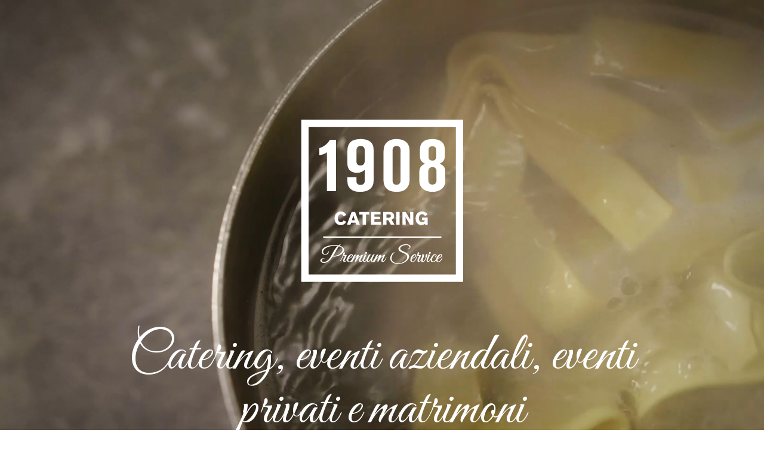

--- FILE ---
content_type: text/html; charset=UTF-8
request_url: https://1908.ch/
body_size: 11125
content:
<!DOCTYPE html>
<html lang="it">
<head prefix="og: http://ogp.me/ns# fb: http://ogp.me/ns/fb# article: http://ogp.me/ns/article#">
    <meta http-equiv="Content-Type" content="text/html; charset=utf-8" />
<title>1908 Catering | Azienda di Catering con sede in Ticino</title>
<meta name="viewport" content="width=device-width, initial-scale=1.0">
<meta name="description" content="Tutto quello che ti serve per il tuo evento aziendale o privato in un&#039;unica azienda. Non offriamo solo un Servizio di Catering, ma molto di più. " />
<link rel="canonical" href="https://1908.ch//" />

<link rel="apple-touch-icon" sizes="57x57" href="/favicon/apple-icon-57x57.png">
<link rel="apple-touch-icon" sizes="60x60" href="/favicon/apple-icon-60x60.png">
<link rel="apple-touch-icon" sizes="72x72" href="/favicon/apple-icon-72x72.png">
<link rel="apple-touch-icon" sizes="76x76" href="/favicon/apple-icon-76x76.png">
<link rel="apple-touch-icon" sizes="114x114" href="/favicon/apple-icon-114x114.png">
<link rel="apple-touch-icon" sizes="120x120" href="/favicon/apple-icon-120x120.png">
<link rel="apple-touch-icon" sizes="144x144" href="/favicon/apple-icon-144x144.png">
<link rel="apple-touch-icon" sizes="152x152" href="/favicon/apple-icon-152x152.png">
<link rel="apple-touch-icon" sizes="180x180" href="/favicon/apple-icon-180x180.png">
<link rel="icon" type="image/png" sizes="192x192"  href="/favicon/android-icon-192x192.png">
<link rel="icon" type="image/png" sizes="32x32" href="/favicon/favicon-32x32.png">
<link rel="icon" type="image/png" sizes="96x96" href="/favicon/favicon-96x96.png">
<link rel="icon" type="image/png" sizes="16x16" href="/favicon/favicon-16x16.png">
<link rel="manifest" href="/favicon/manifest.json">
<meta name="msapplication-TileColor" content="#1D1D1B">
<meta name="msapplication-TileImage" content="/favicon/ms-icon-144x144.png">
<meta name="theme-color" content="#1D1D1B">

<link href="https://fonts.googleapis.com/css2?family=Barlow:ital,wght@0,300;0,400;0,700;1,300;1,400;1,700&family=Great+Vibes&display=block" rel="stylesheet">
<script src="https://kit.fontawesome.com/d4a9400821.js"></script>
<link rel="stylesheet" href="/frontend/css/vendor.css?id=edc538cb7d8a28a58c87">
<link rel="stylesheet" href="/frontend/css/style.css?id=51ae8d55b40aa1e13c2a">

        <!-- Iubenda -->
    <script type="text/javascript">
       var _iub = _iub || [];
       _iub.csConfiguration = {"askConsentAtCookiePolicyUpdate":true,"countryDetection":true,"enableFadp":true,"floatingPreferencesButtonDisplay":"bottom-right","gdprAppliesGlobally":false,"perPurposeConsent":true,"purposes":"5,1,3,4,2","siteId":2202284,"cookiePolicyId":15015689,"lang":"it", "banner":{ "acceptButtonCaptionColor":"#1D1D1B","acceptButtonColor":"#ffffff","acceptButtonDisplay":true,"backgroundColor":"#1d1d1b","closeButtonRejects":true,"customizeButtonCaptionColor":"#1d1d1b","customizeButtonColor":"#ffffff","customizeButtonDisplay":true,"explicitWithdrawal":true,"listPurposes":true,"position":"float-bottom-center","rejectButtonCaptionColor":"white","rejectButtonColor":"#1D1D1B","rejectButtonDisplay":true,"showPurposesToggles":true,"textColor":"white" },
          "callback": {
             onPreferenceExpressedOrNotNeeded: function(preference) {
                dataLayer.push({
                   iubenda_ccpa_opted_out: _iub.cs.api.isCcpaOptedOut()
                });
                if (!preference) {
                   dataLayer.push({
                      event: "iubenda_preference_not_needed"
                   });
                } else {
                   if (preference.consent === true) {
                      dataLayer.push({
                         event: "iubenda_consent_given"
                      });
                   } else if (preference.consent === false) {
                      dataLayer.push({
                         event: "iubenda_consent_rejected"
                      });
                   } else if (preference.purposes) {
                      for (var purposeId in preference.purposes) {
                         if (preference.purposes[purposeId]) {
                            dataLayer.push({
                               event: "iubenda_consent_given_" + purposeId
                            });
                         }
                      }
                   }
                }
             }
          }
       };
    </script>
        
    <script type="text/javascript" src="//cdn.iubenda.com/cs/iubenda_cs.js" charset="UTF-8" async></script>

    <!-- Google Tag Manager -->
    <script>(function(w,d,s,l,i){w[l]=w[l]||[];w[l].push({'gtm.start':
             new Date().getTime(),event:'gtm.js'});var f=d.getElementsByTagName(s)[0],
          j=d.createElement(s),dl=l!='dataLayer'?'&l='+l:'';j.async=true;j.src=
          'https://www.googletagmanager.com/gtm.js?id='+i+dl;f.parentNode.insertBefore(j,f);
       })(window,document,'script','dataLayer','GTM-WVSZBNB4');</script>
    <!-- End Google Tag Manager -->

    <meta property="og:site_name" content="1908 Group" />
<meta property="og:url" content="https://1908.ch" />
<meta property="og:locale" content="it_IT" />





    
    <meta property="og:type" content="website" />
    <meta property="og:title" content="1908 Catering | Azienda di Catering con sede in Ticino" />
    <meta property="og:description" content="Tutto quello che ti serve per il tuo evento aziendale o privato in un&#039;unica azienda. Non offriamo solo un Servizio di Catering, ma molto di più. " />
    <meta property="og:image:secure_url" content="https://mtmk.ams3.cdn.digitaloceanspaces.com/laravel/1908/public/pages/December2020/x6L7OvNBfXUEDvhfIHOK.jpg" />
    <meta property="og:image" content="https://mtmk.ams3.cdn.digitaloceanspaces.com/laravel/1908/public/pages/December2020/x6L7OvNBfXUEDvhfIHOK.jpg" />
    <meta property="og:image:alt" content="1908 Catering | Azienda di Catering con sede in Ticino" />
    




<script type="application/ld+json">
{
    "@context": "http://schema.org",
    "@id": "https://1908.ch",
    "@type": "Organization",
    "name": "1908 Group",
    "address": {
        "@type": "PostalAddress",
        "streetAddress": "Via Carlo Maderno 9",
        "addressLocality": "Lugano",
        "addressRegion": "Svizzera",
        "postalCode": "6900"
    },
    "url": "https://1908.ch",
    "logo": "https://mtmk.ams3.cdn.digitaloceanspaces.com/laravel/1908/public/settings/March2021/LXtvbtL771f6B0obcH8j.png",
    "sameAs": [
       "https://www.facebook.com/1908catering.ch",
       "https://www.instagram.com/1908catering.ch/",
       "https://ch.linkedin.com/company/1908-lugano"
    ]
}
</script>

</head>

<body class="page__front">
    
    <!-- ============================================-->
    <!-- <header> begin ============================-->
    <header id="header" class="header ">
    <div class="container h-100">
        <div class="row h-100 d-flex align-items-center align-items-sm-center">
            <div class="col-8 col-lg-4 col-sm-9 col-md-2 order-3 order-lg-0 d-flex justify-content-end justify-content-lg-start">
                <div>
                                        <ul class="lang-switch d-flex">
                                                    <li>
                                <a rel="alternate" hreflang="it" href="https://1908.ch/">
                                    it
                                </a>
                            </li>
                                                    <li>
                                <a rel="alternate" hreflang="en" href="https://1908.ch/en">
                                    en
                                </a>
                            </li>
                                            </ul>
                                        <!-- menu trigger -->
                    <button class="navigation-toggler navigation__open__trigger text-center" type="button" data-toggle="collapse" data-target="#navigation" aria-controls="navbarSupportedContent" aria-expanded="false" aria-label="Toggle navigation">
                        <span class="line"></span>
                        <span class="line"></span>
                        <span class="line"></span>
                    </button>
                    <span class="navigation-toggler__text d-none d-lg-inline-block">Menu</span>
                </div>
                <!-- end menu trigger -->
            </div>
            <div class="col-4 col-lg-4 col-sm-3 col-md-2 order-0 order-lg-1 align-items-center text-center">
                <!-- Logo -->
                <a class="header__logo" href="https://1908.ch"><figure itemscope itemtype="http://schema.org/ImageObject">
    <picture>
        <img class="img-fluid header-logo" src="https://mtmk.ams3.cdn.digitaloceanspaces.com/laravel/1908/public/settings/October2020/cWnt0vncJnaMy8ZbjAVw.png"   alt="1908 Catering">
        <meta itemprop="image" content="https://mtmk.ams3.cdn.digitaloceanspaces.com/laravel/1908/public/settings/October2020/cWnt0vncJnaMy8ZbjAVw.png" />
    </picture>
</figure>
</a>
            </div>
            <div class="col-lg-4 col-md-4 offset-md-4 offset-lg-0 d-none d-md-flex justify-content-end order-1 order-lg-2">
                <a class="btn btn-red py-1 " href="https://1908.ch/contattaci">Contattaci</a>
            </div>
        </div>

        <nav id="navigation">
                    <div class="container">
                        <button class="navigation-toggler navigation__close__trigger" type="button" data-toggle="collapse" data-target="#navigation" aria-controls="navbarSupportedContent" aria-expanded="false" aria-label="Toggle navigation">
                            <i class="fal fa-times"></i>
                            <span class="text">Chiudi menu</span>
                        </button>
                    </div>
                    <div class="scroll">
                        <div class="container">
                            <div class="row">
                                <div class="col-12 mt-3">
                                    <a class="btn btn-red py-1" href="https://1908.ch/contattaci">Contattaci</a>
                                </div>
                                <div class="col-12 mt-2 d-block d-lg-none">
                                    <p><strong>Scorri verso il basso</strong> per visualizzare tutte le voci di menu</p>
                                </div>
                            </div>
                            <div class="row navigation__row mt-2 pb-10">
                                <!-- Menu -->
                                <div class="col-12 navigation__row__col1">
                                    <div class="main-menu row">
            <div class="col-lg-4 has-sub mb-4 ">
            <div>

                <div class="head">
                                            <figure itemscope itemtype="http://schema.org/ImageObject">
    <picture>
        <img class="img-fluid dishes__preview__image" loading="lazy" width="300" height="300" src="https://1908.ch/frontend/images/header-menu/catering.jpg" alt="Catering">
        <meta itemprop="image" content="https://1908.ch/frontend/images/header-menu/catering.jpg" />
    </picture>
    
    
    
    
    
</figure>
                                        <a href="#" class=" ">Catering</a>
                </div>
                                    <ul>
                                                    <li>
                                <a href="/catering-eventi-aziendali" class=" sub-link pl-05 ">Eventi aziendali</a>
                            </li>
                                                    <li>
                                <a href="/catering-eventi-privati" class=" sub-link pl-05 ">Eventi privati</a>
                            </li>
                                                    <li>
                                <a href="/catering-matrimoni" class=" sub-link pl-05 ">Matrimoni</a>
                            </li>
                                                    <li>
                                <a href="/location-eventi-catering" class=" sub-link pl-05 ">Location</a>
                            </li>
                                            </ul>
                            </div>
        </div>

            <div class="col-lg-4 has-sub mb-4 ">
            <div>

                <div class="head">
                                            <figure itemscope itemtype="http://schema.org/ImageObject">
    <picture>
        <img class="img-fluid dishes__preview__image" loading="lazy" width="300" height="300" src="https://1908.ch/frontend/images/header-menu/premium-services.jpg" alt="Premium services">
        <meta itemprop="image" content="https://1908.ch/frontend/images/header-menu/premium-services.jpg" />
    </picture>
    
    
    
    
    
</figure>
                                        <a href="#" class=" ">Premium services</a>
                </div>
                                    <ul>
                                                    <li>
                                <a href="/chef-domicilio" class=" sub-link pl-05 ">Chef a domicilio</a>
                            </li>
                                                    <li>
                                <a href="/servizio-catering-jet-yacht" class=" sub-link pl-05 ">Servizio su Jet privati e Yacht</a>
                            </li>
                                                    <li>
                                <a href="/eventi-mongolfiera" class=" sub-link pl-05 ">Degustazione in mongolfiera</a>
                            </li>
                                                    <li>
                                <a href="/catering-lusso" class=" sub-link pl-05 ">Prodotti extralusso e rari</a>
                            </li>
                                            </ul>
                            </div>
        </div>

            <div class="col-lg-4 has-sub mb-4 ">
            <div>

                <div class="head">
                                            <figure itemscope itemtype="http://schema.org/ImageObject">
    <picture>
        <img class="img-fluid dishes__preview__image" loading="lazy" width="300" height="300" src="https://1908.ch/frontend/images/header-menu/ristorazione-collettiva.jpg" alt="Ristorazione collettiva">
        <meta itemprop="image" content="https://1908.ch/frontend/images/header-menu/ristorazione-collettiva.jpg" />
    </picture>
    
    
    
    
    
</figure>
                                        <a href="#" class=" ">Ristorazione collettiva</a>
                </div>
                                    <ul>
                                                    <li>
                                <a href="/servizio-mensa-aziendale" class=" sub-link pl-05 ">Servizio mensa</a>
                            </li>
                                                    <li>
                                <a href="/ristorazione-fiere" class=" sub-link pl-05 ">Fiere</a>
                            </li>
                                                    <li>
                                <a href="/ristorazione-aziendale-servizi" class=" sub-link pl-05 ">Altri servizi</a>
                            </li>
                                            </ul>
                            </div>
        </div>

            <div class="col-lg-4 ">
            <div>

                <div class="head">
                                        <a href="/menu-catering" class=" ">Menu</a>
                </div>
                            </div>
        </div>

            <div class="col-lg-4 ">
            <div>

                <div class="head">
                                        <a href="/chi-siamo" class=" ">Chi siamo</a>
                </div>
                            </div>
        </div>

            <div class="col-lg-4 ">
            <div>

                <div class="head">
                                        <a href="/suglio-1908" class=" ">Suglio 1908</a>
                </div>
                            </div>
        </div>

            <div class="col-lg-4 ">
            <div>

                <div class="head">
                                        <a href="/la-cantinetta" class=" ">La Cantinetta</a>
                </div>
                            </div>
        </div>

            <div class="col-lg-4 ">
            <div>

                <div class="head">
                                        <a href="/blog" class="hide-en ">Blog &amp; News</a>
                </div>
                            </div>
        </div>

    
</div>

                                    <!-- Utility -->
                                </div>
                            </div>
                        </div>
                    </div>
                </nav>

    </div>
</header>
    <!-- ============================================-->
    <!-- <header> end ============================-->

    <main role="main">
        
    <section id="hero-front">
        <div class="hero-front__bg" data-jarallax-video="mp4:https://mtmk.ams3.cdn.digitaloceanspaces.com/customers/1908/CLICK&EAT_V_NO_APP_H264_cut_red.mp4" style="background-image: url(https://mtmk.ams3.cdn.digitaloceanspaces.com/laravel/1908/public/pages/December2020/x6L7OvNBfXUEDvhfIHOK.jpg)">

        </div>
        <div class="container">
            <div class="row">
                <div class="col-lg-10 offset-lg-1 text-center">
                    <div>
                        <figure itemscope itemtype="http://schema.org/ImageObject">
    <picture>
        <img class="img-fluid hero__logo" loading="lazy" width="272" height="272" src="https://mtmk.ams3.cdn.digitaloceanspaces.com/laravel/1908/public/settings/October2020/cWnt0vncJnaMy8ZbjAVw.png" alt="1908 Group">
        <meta itemprop="image" content="https://mtmk.ams3.cdn.digitaloceanspaces.com/laravel/1908/public/settings/October2020/cWnt0vncJnaMy8ZbjAVw.png" />
    </picture>
    
    
    
    
    
</figure>
                    </div>
                    <h1 class="h1 my-4 my-lg-8">Catering, eventi aziendali, eventi privati  e matrimoni</h1>
                    <a class="btn btn-red btn-underline btn-large" href="https://1908.ch/contattaci">RICHIEDI PREVENTIVO GRATUITO</a>
                </div>
            </div>
        </div>
    </section>
    <!-- ============================================-->
<!-- <section> begin ============================-->
<section class="page__intro py-6 overflow-hidden">
    <div class="container">
        <div class="row">
            <div class="col-xxl-10 offset-xl-1 text-center text-italic">
                <div class="body">
                    <p>Tutto quello che ti serve per il tuo evento aziendale o privato in un'unica azienda.</p>
<p>Non offriamo solo un servizio di catering, ma molto di pi&ugrave;.</p>
<p>Questo &egrave; 1908 Catering, brand di 1908 Group SA.</p>
<p>Un servizio di qualit&agrave; per i clienti pi&ugrave; esigenti, per coloro che amano la cura per il dettaglio, la creativit&agrave; e la capacit&agrave; di adattarsi ad ogni esigenza.</p>
                </div>
            </div>
        </div>
    </div>
</section>
<!-- <section> close ============================-->
<!-- ============================================-->
        <div class="container pb-6">
    <div class="row justify-items-center justify-center justify-content-center">
        <div class="contest-trigger-v2 col-md-6 py-2 text-left">
            <a class="abs-link" href="https://1908.ch/suglio-1908/eventi"></a>
            <div class="contest-trigger__text">
                <p class="px-2 h3 text-white font-bold text-italic">
                    <strong>Suglio 1908:</strong> <br/>la location per eventi dal gusto unico.
                </p>

                <p class="h4 mx-2 text-white border-bottom d-inline-block text-uppercase">Organizza il tuo evento</p>
            </div>
        </div>
    </div>
</div>


















    
    <section id="catering-events" class="catering-events catering-events--not-home pb-6 overflow-hidden">
    <div class="container">
        <div class="row mb-4">
            <div class="col-md-10 offset-md-1">
                <h2 class="h1">Servizio catering in Ticino e molto di più</h2>
            </div>
        </div>
        <div class="row justify-content-center">
            <div class="col-xxl-10 offset-xl-1">
                <div class="row">
                                            <div class="col-6 col-lg-3 text-center mb-3" data-aos="fade-up">
                            <div class="catering-events__item" style="background-image: url(https://mtmk.ams3.cdn.digitaloceanspaces.com/laravel/1908/public/catering-events/December2020/AyfbdbFsWbYxxXOI4ejJ.jpg)">
                                <a href="https://1908.ch/catering-eventi-aziendali" class="abs-full-hover"></a>
                                <div class="catering-events__item__text p-2">
                                    <h2 class="h3 px-2"><span>Eventi Aziendali</span></h2>
                                </div>
                            </div>
                        </div>
                                            <div class="col-6 col-lg-3 text-center mb-3" data-aos="fade-up">
                            <div class="catering-events__item" style="background-image: url(https://mtmk.ams3.cdn.digitaloceanspaces.com/laravel/1908/public/catering-events/July2021/pRSadBZq46kG7CLlAcnO.jpg)">
                                <a href="https://1908.ch/catering-eventi-privati" class="abs-full-hover"></a>
                                <div class="catering-events__item__text p-2">
                                    <h2 class="h3 px-2"><span>Eventi Privati</span></h2>
                                </div>
                            </div>
                        </div>
                                            <div class="col-6 col-lg-3 text-center mb-3" data-aos="fade-up">
                            <div class="catering-events__item" style="background-image: url(https://mtmk.ams3.cdn.digitaloceanspaces.com/laravel/1908/public/catering-events/July2021/2L0ugouVi9CV1xtxyADb.jpg)">
                                <a href="https://1908.ch/catering-matrimoni" class="abs-full-hover"></a>
                                <div class="catering-events__item__text p-2">
                                    <h2 class="h3 px-2"><span>Matrimoni</span></h2>
                                </div>
                            </div>
                        </div>
                                            <div class="col-6 col-lg-3 text-center mb-3" data-aos="fade-up">
                            <div class="catering-events__item" style="background-image: url(https://mtmk.ams3.cdn.digitaloceanspaces.com/laravel/1908/public/catering-events/July2021/8IwiQUO16qI69qV4M73E.jpg)">
                                <a href="https://1908.ch/location-eventi-catering" class="abs-full-hover"></a>
                                <div class="catering-events__item__text p-2">
                                    <h2 class="h3 px-2"><span>Location</span></h2>
                                </div>
                            </div>
                        </div>
                                    </div>
            </div>
        </div>
    </div>
</section>

    <!-- ============================================-->
    <!-- <section> begin ============================-->
    <section class="page__intro pb-6 overflow-hidden">
        <div class="container">
            <div class="row">
                <div class="col-xxl-10 offset-xl-1 text-center text-italic">
                    <div class="body" data-aos="fade-up">
                        <p>Siamo specializzati nella creazione di eventi aziendali, eventi privati, matrimoni ed eventi pubblici. </p>

<p>E non ci occupiamo solo del servizio di catering, ma di tutto quello che ti serve per rendere il tuo evento unico e indimenticabile.<br/> Per questo abbiamo sviluppato la formula “chiavi in mano” o “all inclusive” che ti semplifica la vita portandoti ad avere un unico interlocutore.</p>
                    </div>
                </div>
            </div>
        </div>
    </section>
    <!-- <section> close ============================-->
    <!-- ============================================-->
    <section id="quote" class="quote pt-6 pb-9">
        <div class="container mb-6">
            <div class="col-lg-10 offset-lg-1 background-gray text-center py-3 with-square" data-aos="fade-in">
                <div class="row">
                    <div class="col-lg-10 offset-lg-1">
                        <p class="font-weight-light">Lo staff di 1908 è preparato per garantire il successo dell’evento fornendo, oltre al servizio catering:</p>
                        <p class="font-weight-bold mt-2"><strong>— Allestimento catering e arredamenti a tema — Intrattenimento  — Addobbi floreali — Wedding planner — Location scouting —</strong></p>
                    </div>
                </div>
            </div>
        </div>
    </section>

    <section id="premium-services-component" class="premium-services-component pb-9 overflow-hidden">
    <div class="container">
        <div class="row">
            <div class="col-lg-6 col-xl-5 offset-xl-1">
                <div class="background-primary background-primary__before py-3">
                    <h2 class="h2 text-white">Scopri anche i nostri servizi di lusso</h2>
                </div>
                <div class="body text-semi-big text-italic mt-3 mt-lg-7">
                    <p>Il servizio di uno chef privato a casa tua, sul tuo jet o sul tuo yacht; degustazioni in mongolfiera e i prodotti più raffinati e rari.</p>
                </div>
            </div>
            <div class="col-lg-5 offset-lg-1 px-0 background-white__after">
                <div class="row justify-content-center">
                    <div class="col-10 col-md-8 col-lg-10 col-xxl-8 mt-5">
                        <div class="owl-carousel owl-carousel__premium-services owl-theme catering-events">
                                                            <div class="item catering-events__item" style="background-image: url(https://mtmk.ams3.cdn.digitaloceanspaces.com/laravel/1908/public/premium-services/May2021/6NqdW5nl8mIQeMFyRYDL-preview.jpeg)">
                                    <a href="https://1908.ch/chef-domicilio" class="abs-full-hover"></a>
                                    <div class="catering-events__item__text p-2">
                                        <h2 class="h3 px-2"><span>Chef a domicilio</span></h2>
                                    </div>
                                </div>
                                                            <div class="item catering-events__item" style="background-image: url(https://mtmk.ams3.cdn.digitaloceanspaces.com/laravel/1908/public/premium-services/July2021/Vhor1rDuIJMKs36UeSau-preview.jpg)">
                                    <a href="https://1908.ch/eventi-mongolfiera" class="abs-full-hover"></a>
                                    <div class="catering-events__item__text p-2">
                                        <h2 class="h3 px-2"><span>Degustazione in mongolfiera</span></h2>
                                    </div>
                                </div>
                                                            <div class="item catering-events__item" style="background-image: url(https://mtmk.ams3.cdn.digitaloceanspaces.com/laravel/1908/public/premium-services/July2021/IjdL61kji6XKNOQR2fXI-preview.jpg)">
                                    <a href="https://1908.ch/servizio-catering-jet-yacht" class="abs-full-hover"></a>
                                    <div class="catering-events__item__text p-2">
                                        <h2 class="h3 px-2"><span>Servizio su Jet privati e Yacht</span></h2>
                                    </div>
                                </div>
                                                            <div class="item catering-events__item" style="background-image: url(https://mtmk.ams3.cdn.digitaloceanspaces.com/laravel/1908/public/premium-services/July2021/QtqmzqgHhuCWS2dA4J1t-preview.jpg)">
                                    <a href="https://1908.ch/catering-lusso" class="abs-full-hover"></a>
                                    <div class="catering-events__item__text p-2">
                                        <h2 class="h3 px-2"><span>EXTRA-LUXURY AND RARE PRODUCTS</span></h2>
                                    </div>
                                </div>
                                                    </div>
                    </div>
                </div>
            </div>
        </div>
    </div>
</section>

    <section id="premium-services-component" class="premium-services-component pb-9 overflow-hidden">
    <div class="container">
        <div class="row">
            <div class="col-lg-5 offset-xl-1 px-0 background-white__after order-1 order-lg-0">
                <div class="row justify-content-center">
                    <div class="col-10 col-md-8 col-lg-10 col-xxl-8 mt-5">
                        <div class="owl-carousel owl-carousel__premium-services owl-theme catering-events">
                                                            <div class="item catering-events__item" style="background-image: url(https://mtmk.ams3.cdn.digitaloceanspaces.com/laravel/1908/public/corporate-catering/May2021/CAPrxgXb7cslIY4T4nHt-preview.jpeg)">
                                    <a href="https://1908.ch/servizio-mensa-aziendale" class="abs-full-hover"></a>
                                    <div class="catering-events__item__text p-2">
                                        <h2 class="h3 px-2"><span>Ristorazione aziendale</span></h2>
                                    </div>
                                </div>
                                                            <div class="item catering-events__item" style="background-image: url(https://mtmk.ams3.cdn.digitaloceanspaces.com/laravel/1908/public/corporate-catering/May2021/jhSddYunCFVhR1O0gg0c-preview.jpg)">
                                    <a href="https://1908.ch/ristorazione-fiere" class="abs-full-hover"></a>
                                    <div class="catering-events__item__text p-2">
                                        <h2 class="h3 px-2"><span>Ristorazione e catering per fiere</span></h2>
                                    </div>
                                </div>
                                                            <div class="item catering-events__item" style="background-image: url(https://mtmk.ams3.cdn.digitaloceanspaces.com/laravel/1908/public/corporate-catering/July2021/KWIpkZVsQj7ENtfNtAWG-preview.jpg)">
                                    <a href="https://1908.ch/ristorazione-aziendale-servizi" class="abs-full-hover"></a>
                                    <div class="catering-events__item__text p-2">
                                        <h2 class="h3 px-2"><span>Noleggio di attrezzature  per catering e gestione mense aziendali</span></h2>
                                    </div>
                                </div>
                                                    </div>
                    </div>
                </div>
            </div>
            <div class="col-lg-6 col-xl-5 offset-lg-1 order-0 order-lg-1">
                <div class="background-primary background-primary__before py-3">
                    <h2 class="h2 text-white">E i servizi di ristorazione collettiva</h2>
                </div>
                <div class="body text-semi-big text-italic mt-3 mt-lg-7">
                    <p>Il nostro servizio in occasione di esposizioni e fiere, per la tua mensa aziendale o scolastica e tante utili App.</p>
                </div>
            </div>
        </div>
    </div>
</section>

    <section id="dishes" class="dishes pb-9 overflow-hidden">
    <div class="container">
        <div class="row pb-10">
            <div class="col-md-10 offset-md-1">
                <h2 class="h1">I nostri piatti</h2>
            </div>
        </div>
        <div class="row dishes__wrap align-items-start align-items-xxl-stretch">
            <div class="col-md-6 col-lg-5 dishes__big-picture " data-aos="fade-right" style="background-image: url(https://mtmk.ams3.cdn.digitaloceanspaces.com/laravel/1908/public/dishes/October2021/YXcwdAp1KbzqZzQ8SHSC.jpg)">
            </div>
            <div class="col-md-6 col-lg-7 dishes__text-preview d-flex flex-wrap pt-4 pt-md-0">
                <div class="dishes__text text-center w-100" data-aos="fade-left" data-aos-delay="200">
                    <p class="h1">Tu lo sogni,<br> noi lo realizziamo</p>
                    <div class="dishes__text__quote mt-3 mb-1">
                        <p>Il pi&ugrave; bel successo in cucina &egrave; riuscire a riempire lo stomaco con l&rsquo;immaginazione.</p>
                    </div>
                    <div class="dishes__title__quote text-italic text-semibold mb-5">
                        José Manuel Fajardo
                    </div>
                    <a class="btn btn-red btn-medium btn-underline" href="https://1908.ch/menu-catering">Scopri i nostri menu</a>
                </div>
                <div class="dishes__previews align-items-end d-flex w-100 flex-wrap pt-8" data-aos="fade-up">
                                            <div class="dishes__preview pt-2 pr-2  active " data-big-image="https://mtmk.ams3.cdn.digitaloceanspaces.com/laravel/1908/public/dishes/October2021/YXcwdAp1KbzqZzQ8SHSC.jpg" data-text="&lt;p&gt;Il pi&amp;ugrave; bel successo in cucina &amp;egrave; riuscire a riempire lo stomaco con l&amp;rsquo;immaginazione.&lt;/p&gt;" data-title="José Manuel Fajardo">
                            <figure itemscope itemtype="http://schema.org/ImageObject">
    <picture>
        <img class="img-fluid dishes__preview__image" loading="lazy" width="150" height="150" src="https://mtmk.ams3.cdn.digitaloceanspaces.com/laravel/1908/public/dishes/October2021/YXcwdAp1KbzqZzQ8SHSC-preview.jpg" alt="José Manuel Fajardo">
        <meta itemprop="image" content="https://mtmk.ams3.cdn.digitaloceanspaces.com/laravel/1908/public/dishes/October2021/YXcwdAp1KbzqZzQ8SHSC-preview.jpg" />
    </picture>
    
    
    
    
    
</figure>
                        </div>
                                            <div class="dishes__preview pt-2 pr-2 " data-big-image="https://mtmk.ams3.cdn.digitaloceanspaces.com/laravel/1908/public/dishes/October2021/CsNloZ9d8MJL8xzivDS4.jpg" data-text="&lt;p&gt;In cucina funziona come nelle pi&amp;ugrave; belle opere d&amp;rsquo;arte: non si sa niente di un piatto fintanto che si ignora l&amp;rsquo;intenzione che l&amp;rsquo;ha fatto nascere.&lt;/p&gt;" data-title="Daniel Pennac">
                            <figure itemscope itemtype="http://schema.org/ImageObject">
    <picture>
        <img class="img-fluid dishes__preview__image" loading="lazy" width="150" height="150" src="https://mtmk.ams3.cdn.digitaloceanspaces.com/laravel/1908/public/dishes/October2021/CsNloZ9d8MJL8xzivDS4-preview.jpg" alt="Daniel Pennac">
        <meta itemprop="image" content="https://mtmk.ams3.cdn.digitaloceanspaces.com/laravel/1908/public/dishes/October2021/CsNloZ9d8MJL8xzivDS4-preview.jpg" />
    </picture>
    
    
    
    
    
</figure>
                        </div>
                                            <div class="dishes__preview pt-2 pr-2 " data-big-image="https://mtmk.ams3.cdn.digitaloceanspaces.com/laravel/1908/public/dishes/October2021/CsKTnOIAChF82g7aS3oR.jpg" data-text="&lt;p&gt;Se non siete capaci di qualche stregoneria, &amp;egrave; inutile che vi occupiate di cucina.&lt;/p&gt;" data-title="Sidonie Gabrielle Colette">
                            <figure itemscope itemtype="http://schema.org/ImageObject">
    <picture>
        <img class="img-fluid dishes__preview__image" loading="lazy" width="150" height="150" src="https://mtmk.ams3.cdn.digitaloceanspaces.com/laravel/1908/public/dishes/October2021/CsKTnOIAChF82g7aS3oR-preview.jpg" alt="Sidonie Gabrielle Colette">
        <meta itemprop="image" content="https://mtmk.ams3.cdn.digitaloceanspaces.com/laravel/1908/public/dishes/October2021/CsKTnOIAChF82g7aS3oR-preview.jpg" />
    </picture>
    
    
    
    
    
</figure>
                        </div>
                                            <div class="dishes__preview pt-2 pr-2 " data-big-image="https://mtmk.ams3.cdn.digitaloceanspaces.com/laravel/1908/public/dishes/October2021/Ap0Yyib60NJ9q7czuUoF.jpg" data-text="&lt;p&gt;Tutto ci&amp;ograve; che viene dalla mia cucina &amp;egrave; cresciuto nel cuore.&lt;/p&gt;" data-title="Paul Eluard">
                            <figure itemscope itemtype="http://schema.org/ImageObject">
    <picture>
        <img class="img-fluid dishes__preview__image" loading="lazy" width="150" height="150" src="https://mtmk.ams3.cdn.digitaloceanspaces.com/laravel/1908/public/dishes/October2021/Ap0Yyib60NJ9q7czuUoF-preview.jpg" alt="Paul Eluard">
        <meta itemprop="image" content="https://mtmk.ams3.cdn.digitaloceanspaces.com/laravel/1908/public/dishes/October2021/Ap0Yyib60NJ9q7czuUoF-preview.jpg" />
    </picture>
    
    
    
    
    
</figure>
                        </div>
                                            <div class="dishes__preview pt-2 pr-2 " data-big-image="https://mtmk.ams3.cdn.digitaloceanspaces.com/laravel/1908/public/dishes/October2021/8QFWIrVvN8gtkfehHm46.jpg" data-text="&lt;p&gt;La cucina &amp;egrave; di per s&amp;eacute; scienza, sta al cuoco farla diventare arte.&lt;/p&gt;" data-title="Gualtiero Marchesi">
                            <figure itemscope itemtype="http://schema.org/ImageObject">
    <picture>
        <img class="img-fluid dishes__preview__image" loading="lazy" width="150" height="150" src="https://mtmk.ams3.cdn.digitaloceanspaces.com/laravel/1908/public/dishes/October2021/8QFWIrVvN8gtkfehHm46-preview.jpg" alt="Gualtiero Marchesi">
        <meta itemprop="image" content="https://mtmk.ams3.cdn.digitaloceanspaces.com/laravel/1908/public/dishes/October2021/8QFWIrVvN8gtkfehHm46-preview.jpg" />
    </picture>
    
    
    
    
    
</figure>
                        </div>
                                            <div class="dishes__preview pt-2 pr-2 " data-big-image="https://mtmk.ams3.cdn.digitaloceanspaces.com/laravel/1908/public/dishes/October2021/xIKA9V5BTpa2FxoEU92J.jpg" data-text="&lt;p&gt;Se smettessi di sognare, smetterei anche di cucinare.&lt;/p&gt;" data-title="Massimo Bottura">
                            <figure itemscope itemtype="http://schema.org/ImageObject">
    <picture>
        <img class="img-fluid dishes__preview__image" loading="lazy" width="150" height="150" src="https://mtmk.ams3.cdn.digitaloceanspaces.com/laravel/1908/public/dishes/October2021/xIKA9V5BTpa2FxoEU92J-preview.jpg" alt="Massimo Bottura">
        <meta itemprop="image" content="https://mtmk.ams3.cdn.digitaloceanspaces.com/laravel/1908/public/dishes/October2021/xIKA9V5BTpa2FxoEU92J-preview.jpg" />
    </picture>
    
    
    
    
    
</figure>
                        </div>
                                            <div class="dishes__preview pt-2 pr-2 " data-big-image="https://mtmk.ams3.cdn.digitaloceanspaces.com/laravel/1908/public/dishes/October2021/dbLRcFbUPhgFTYdPqHRi.jpg" data-text="&lt;p&gt;Cucinare &amp;egrave; come amare, o ci si abbandona completamente o si rinuncia.&lt;/p&gt;" data-title="Harriet Van Horne">
                            <figure itemscope itemtype="http://schema.org/ImageObject">
    <picture>
        <img class="img-fluid dishes__preview__image" loading="lazy" width="150" height="150" src="https://mtmk.ams3.cdn.digitaloceanspaces.com/laravel/1908/public/dishes/October2021/dbLRcFbUPhgFTYdPqHRi-preview.jpg" alt="Harriet Van Horne">
        <meta itemprop="image" content="https://mtmk.ams3.cdn.digitaloceanspaces.com/laravel/1908/public/dishes/October2021/dbLRcFbUPhgFTYdPqHRi-preview.jpg" />
    </picture>
    
    
    
    
    
</figure>
                        </div>
                                            <div class="dishes__preview pt-2 pr-2 " data-big-image="https://mtmk.ams3.cdn.digitaloceanspaces.com/laravel/1908/public/dishes/November2022/eqqa9SGaF3g5u8vd4zP2.jpg" data-text="&lt;p&gt;Nella vita normale, &amp;ldquo;semplicit&amp;agrave;&amp;rdquo; &amp;egrave; sinonimo di &amp;ldquo;facile da fare&amp;ldquo;, ma quando un cuoco usa questa parola, significa &amp;ldquo;ci vuole una vita per imparare&amp;rdquo;.&lt;/p&gt;" data-title="Bill Buford">
                            <figure itemscope itemtype="http://schema.org/ImageObject">
    <picture>
        <img class="img-fluid dishes__preview__image" loading="lazy" width="150" height="150" src="https://mtmk.ams3.cdn.digitaloceanspaces.com/laravel/1908/public/dishes/November2022/eqqa9SGaF3g5u8vd4zP2-preview.jpg" alt="Bill Buford">
        <meta itemprop="image" content="https://mtmk.ams3.cdn.digitaloceanspaces.com/laravel/1908/public/dishes/November2022/eqqa9SGaF3g5u8vd4zP2-preview.jpg" />
    </picture>
    
    
    
    
    
</figure>
                        </div>
                                    </div>
            </div>

        </div>
    </div>
</section>
    <!-- ============================================-->
<!-- <section> begin ============================-->
<section id="who-choice-us" class="who-choice-us overflow-hidden py-45">
    <div class="container">
        <div class="row pb-4">
            <div class="col-md-10 offset-md-1">
                <h2>Ci hanno scelto</h2>
            </div>
        </div>
        <div class="owl-carousel">
                            <div class="text-center col">
                    <div class="item__content p-15">
                        <h4 class="item__text">“Abbiamo scelto con orgoglio 1908 servizio catering per l’aperitivo natalizio di FC Lugano svoltosi presso la sala eventi del Casinò di Lugano il 4 dicembre 2019. Tra staff, giocatori ed ospiti, un ev...</h4>
                        <p class="item__name text-italic text-semibold">Cristiano Ruiu</p>
                        <p class="item__role text-italic text-semibold">Responsabile Marketing</p>
                                                <button class="text-small item__content__btn" data-title="Cristiano Ruiu Responsabile Marketing" data-description="“Abbiamo scelto con orgoglio 1908 servizio catering per l’aperitivo natalizio di FC Lugano svoltosi presso la sala eventi del Casinò di Lugano il 4 dicembre 2019. Tra staff, giocatori ed ospiti, un evento di circa 200 persone. 1908 servizio catering si è occupato dell’allestimento della sala e del catering in maniera eccellente.”" data-toggle="modal" data-target="#reviewModal"><i class="fal fa-plus"></i> Leggi di più</button>
                                            </div>
                    <div class="item__logo pt-4">
                        <figure itemscope itemtype="http://schema.org/ImageObject">
    <picture>
        <img class="img-fluid item__image" src="https://mtmk.ams3.cdn.digitaloceanspaces.com/laravel/1908/public/reviews/December2020/YomGmEY1PJ4e5Po7g4CT.jpg"   alt="">
        <meta itemprop="image" content="https://mtmk.ams3.cdn.digitaloceanspaces.com/laravel/1908/public/reviews/December2020/YomGmEY1PJ4e5Po7g4CT.jpg" />
    </picture>
</figure>
                    </div>
                </div>
                            <div class="text-center col">
                    <div class="item__content p-15">
                        <h4 class="item__text">"Più volte abbiamo usufruito dei servizi del catering 1908, e siamo sempre rimasti molto soddisfatti sia del rapporto qualità/prezzo che della cortesia e simpatia dei collaboratori!"</h4>
                        <p class="item__name text-italic text-semibold">Luca Cereghetti</p>
                        <p class="item__role text-italic text-semibold">Presidente</p>
                                            </div>
                    <div class="item__logo pt-4">
                        <figure itemscope itemtype="http://schema.org/ImageObject">
    <picture>
        <img class="img-fluid item__image" src="https://mtmk.ams3.cdn.digitaloceanspaces.com/laravel/1908/public/reviews/December2020/VWixWlkHTC2olAi6sHy8.jpg"   alt="">
        <meta itemprop="image" content="https://mtmk.ams3.cdn.digitaloceanspaces.com/laravel/1908/public/reviews/December2020/VWixWlkHTC2olAi6sHy8.jpg" />
    </picture>
</figure>
                    </div>
                </div>
                            <div class="text-center col">
                    <div class="item__content p-15">
                        <h4 class="item__text">"Il Servizio Catering 1908 ha pienamente soddisfatto le nostre aspettative e quelle dei nostri ospiti (autorità, dirigenti, calciatori, altri collaboratori e sponsor dell’FC Lugano). L’attenzione ai d...</h4>
                        <p class="item__name text-italic text-semibold">Angelo Renzetti e Michele Campana</p>
                        <p class="item__role text-italic text-semibold">Presidente e Direttore</p>
                                                <button class="text-small item__content__btn" data-title="Angelo Renzetti e Michele Campana Presidente e Direttore" data-description="&quot;Il Servizio Catering 1908 ha pienamente soddisfatto le nostre aspettative e quelle dei nostri ospiti (autorità, dirigenti, calciatori, altri collaboratori e sponsor dell’FC Lugano). L’attenzione ai dettagli durante la pianificazione, lo staff di sala e la cucina, hanno garantito un servizio eccellente e all’altezza di un evento di gala.&quot;" data-toggle="modal" data-target="#reviewModal"><i class="fal fa-plus"></i> Leggi di più</button>
                                            </div>
                    <div class="item__logo pt-4">
                        <figure itemscope itemtype="http://schema.org/ImageObject">
    <picture>
        <img class="img-fluid item__image" src="https://mtmk.ams3.cdn.digitaloceanspaces.com/laravel/1908/public/reviews/January2021/Nst07EzaPPcmYbYSkKF3.png"   alt="">
        <meta itemprop="image" content="https://mtmk.ams3.cdn.digitaloceanspaces.com/laravel/1908/public/reviews/January2021/Nst07EzaPPcmYbYSkKF3.png" />
    </picture>
</figure>
                    </div>
                </div>
                            <div class="text-center col">
                    <div class="item__content p-15">
                        <h4 class="item__text">"Fin dalla prima presa di contatto ho sempre riscontrato molta disponibilità e professionalità nelle risposte di tutti i collaboratori: le offerte sono state inviate in tempi brevi e con una particola...</h4>
                        <p class="item__name text-italic text-semibold">Monica Induni-Pianezzi</p>
                        <p class="item__role text-italic text-semibold">Direttrice</p>
                                                <button class="text-small item__content__btn" data-title="Monica Induni-Pianezzi Direttrice" data-description="&quot;Fin dalla prima presa di contatto ho sempre riscontrato molta disponibilità e professionalità nelle risposte di tutti i collaboratori: le offerte sono state inviate in tempi brevi e con una particolare attenzione ai bisogni e alle richieste della nostra associazione, trovando anche soluzioni innovative per rientrare nelle nostre possibilità. In particolare, sono rimasta estremamente colpita dall’organizzazione del Catering per l’evento del 6 novembre 2019, un momento importante per la nostra associazione che presentava la pubblicazione del libro “DANIEL oltre la sindrome di Down” (Ex Asilo Ciani). In quell’occasione, come in altre, il responsabile e tutti i collaboratori si sono mostrati estremamente gentili e disponibili, le pietanze, sia in qualità che in quantità, hanno soddisfatto i 100 ospiti presenti (ben più numerosi di quanto avessimo previsto).&quot;" data-toggle="modal" data-target="#reviewModal"><i class="fal fa-plus"></i> Leggi di più</button>
                                            </div>
                    <div class="item__logo pt-4">
                        <figure itemscope itemtype="http://schema.org/ImageObject">
    <picture>
        <img class="img-fluid item__image" src="https://mtmk.ams3.cdn.digitaloceanspaces.com/laravel/1908/public/reviews/January2021/SdguqjeizCy1v8oY0654.jpg"   alt="">
        <meta itemprop="image" content="https://mtmk.ams3.cdn.digitaloceanspaces.com/laravel/1908/public/reviews/January2021/SdguqjeizCy1v8oY0654.jpg" />
    </picture>
</figure>
                    </div>
                </div>
                            <div class="text-center col">
                    <div class="item__content p-15">
                        <h4 class="item__text">“ La Round Table 40 di Lugano ha sempre ricontrato grande disponibilità e collaborazione nei servizi prestati da 1908 servizio catering, allo stesso modo ampia soddisfazione nella qualità del servizio...</h4>
                        <p class="item__name text-italic text-semibold">Alessandro Viri</p>
                        <p class="item__role text-italic text-semibold">Presidente</p>
                                                <button class="text-small item__content__btn" data-title="Alessandro Viri Presidente" data-description="“ La Round Table 40 di Lugano ha sempre ricontrato grande disponibilità e collaborazione nei servizi prestati da 1908 servizio catering, allo stesso modo ampia soddisfazione nella qualità del servizio, negli allestimenti e nei prodotti.”" data-toggle="modal" data-target="#reviewModal"><i class="fal fa-plus"></i> Leggi di più</button>
                                            </div>
                    <div class="item__logo pt-4">
                        <figure itemscope itemtype="http://schema.org/ImageObject">
    <picture>
        <img class="img-fluid item__image" src="https://mtmk.ams3.cdn.digitaloceanspaces.com/laravel/1908/public/reviews/December2020/1SV96O3i0mJvTshh3Kcz.jpg"   alt="">
        <meta itemprop="image" content="https://mtmk.ams3.cdn.digitaloceanspaces.com/laravel/1908/public/reviews/December2020/1SV96O3i0mJvTshh3Kcz.jpg" />
    </picture>
</figure>
                    </div>
                </div>
                            <div class="text-center col">
                    <div class="item__content p-15">
                        <h4 class="item__text">"Confermiamo con soddisfazione la qualità dell'offerta e del servizio per i catering organizzati da 1908 servizio catering nel contesto dei ricevimento della squadra Nazionale Svizzera di calcio a Vil...</h4>
                        <p class="item__name text-italic text-semibold">Roberto Mazza</p>
                        <p class="item__role text-italic text-semibold">Direttore Sport ed Eventi Divisione Sport</p>
                                                <button class="text-small item__content__btn" data-title="Roberto Mazza Direttore Sport ed Eventi Divisione Sport" data-description="&quot;Confermiamo con soddisfazione la qualità dell&#039;offerta e del servizio per i catering organizzati da 1908 servizio catering nel contesto dei ricevimento della squadra Nazionale Svizzera di calcio a Villa Ciani (estate 2018) così come quelli durante la settimana di ritiro del FC Internazionale di Milano nell&#039;estate del 2019.&quot;" data-toggle="modal" data-target="#reviewModal"><i class="fal fa-plus"></i> Leggi di più</button>
                                            </div>
                    <div class="item__logo pt-4">
                        <figure itemscope itemtype="http://schema.org/ImageObject">
    <picture>
        <img class="img-fluid item__image" src="https://mtmk.ams3.cdn.digitaloceanspaces.com/laravel/1908/public/reviews/December2020/pmtVibT7kgglMiWUQyLh.jpg"   alt="">
        <meta itemprop="image" content="https://mtmk.ams3.cdn.digitaloceanspaces.com/laravel/1908/public/reviews/December2020/pmtVibT7kgglMiWUQyLh.jpg" />
    </picture>
</figure>
                    </div>
                </div>
                    </div>
    </div>
</section>

<!-- Modal -->
<div class="modal fade" id="reviewModal" tabindex="-1" aria-labelledby="reviewModalLabel" aria-hidden="true">
    <div class="modal-dialog modal-lg">
        <div class="modal-content">
            <div class="modal-header d-flex pb-1">
                <span class="h5 modal-title modal__message-title" id="reviewModalLabel">1908 Group</span>
                <button type="button" class="close" data-dismiss="modal" aria-label="Close">
                    <i class="fal fa-times"></i>
                </button>
            </div>
            <div class="modal-body" id="reviewModalBody">
                ...
            </div>
            <div class="modal-footer">
                <button type="button" class="close btn btn-primary-outline my-2" data-dismiss="modal" aria-label="Close">
                    Chiudi</button>
            </div>
        </div>
    </div>
</div>
<!-- <section> close ============================-->
<!-- ============================================-->

            <section id="vue_app" class="py-9 blog--with-square">
    <div class="container">
        <div class="row pb-10">
            <div class="col-md-10 offset-md-1">
                <p class="h2">Ultime dal Blog</p>
            </div>
        </div>
    </div>
    <blog-posts-home></blog-posts-home>
    <div class="container">
        <div class="row">
            <div class="col-12 text-center">
                <a class="btn btn-primary-outline btn-medium" href="https://1908.ch/blog">VAI AL BLOG</a>
            </div>
        </div>
    </div>
</section>
        <section id="instagram__posts" class="instagram__posts pt-9 mt-9">
    <div class="container mb-5">
        <div class="rectangle"></div>
        <div class="row">
            <div class="col-lg-9">
                <p class="h2 mb-3">Un’immagine parla più di 1908 parole…</p>
            </div>
        </div>
        <div class="row">
            <div class="col-12">
                <div id="ig-posts__data" class="instagram__grid">
                    <div class="instagram__grid__sizer"></div>
                        <div class="instagram__grid__item">
                            <div class="instagram__post">
                                <figure itemscope itemtype="http://schema.org/ImageObject">
    <picture>
        <img class="img-fluid instagram__post__image" loading="lazy" width="414" height="414" src="https://1908.ch/frontend/images/fake-feed/home/_Foto1@2x.jpg" alt="Foto">
        <meta itemprop="image" content="https://1908.ch/frontend/images/fake-feed/home/_Foto1@2x.jpg" />
    </picture>
    
    
    
    
    
</figure>
                            </div>
                        </div>
                        <div class="instagram__grid__item">
                            <div class="instagram__post">
                                <figure itemscope itemtype="http://schema.org/ImageObject">
    <picture>
        <img class="img-fluid instagram__post__image" loading="lazy" width="414" height="414" src="https://1908.ch/frontend/images/fake-feed/home/_Foto2@2x.jpg" alt="Foto">
        <meta itemprop="image" content="https://1908.ch/frontend/images/fake-feed/home/_Foto2@2x.jpg" />
    </picture>
    
    
    
    
    
</figure>
                            </div>
                        </div>
                        <div class="instagram__grid__item">
                            <div class="instagram__post">
                                <figure itemscope itemtype="http://schema.org/ImageObject">
    <picture>
        <img class="img-fluid instagram__post__image" loading="lazy" width="414" height="414" src="https://1908.ch/frontend/images/fake-feed/home/_Foto3@2x.jpg" alt="Foto">
        <meta itemprop="image" content="https://1908.ch/frontend/images/fake-feed/home/_Foto3@2x.jpg" />
    </picture>
    
    
    
    
    
</figure>
                            </div>
                        </div>
                        <div class="instagram__grid__item">
                            <div class="instagram__post">
                                <figure itemscope itemtype="http://schema.org/ImageObject">
    <picture>
        <img class="img-fluid instagram__post__image" loading="lazy" width="414" height="414" src="https://1908.ch/frontend/images/fake-feed/home/FotoGrande2@2x.jpg" alt="Foto">
        <meta itemprop="image" content="https://1908.ch/frontend/images/fake-feed/home/FotoGrande2@2x.jpg" />
    </picture>
    
    
    
    
    
</figure>
                            </div>
                        </div>
                        <div class="instagram__grid__item">
                            <div class="instagram__post">
                                <figure itemscope itemtype="http://schema.org/ImageObject">
    <picture>
        <img class="img-fluid instagram__post__image" loading="lazy" width="414" height="414" src="https://1908.ch/frontend/images/fake-feed/home/_Foto4@2x.jpg" alt="Foto">
        <meta itemprop="image" content="https://1908.ch/frontend/images/fake-feed/home/_Foto4@2x.jpg" />
    </picture>
    
    
    
    
    
</figure>
                            </div>
                        </div>
                        <div class="instagram__grid__item">
                            <div class="instagram__post">
                                <figure itemscope itemtype="http://schema.org/ImageObject">
    <picture>
        <img class="img-fluid instagram__post__image" loading="lazy" width="414" height="414" src="https://1908.ch/frontend/images/fake-feed/home/_FotoGrande1@2x.jpg" alt="Foto">
        <meta itemprop="image" content="https://1908.ch/frontend/images/fake-feed/home/_FotoGrande1@2x.jpg" />
    </picture>
    
    
    
    
    
</figure>
                            </div>
                        </div>
                        <div class="instagram__grid__item">
                            <div class="instagram__post">
                                <figure itemscope itemtype="http://schema.org/ImageObject">
    <picture>
        <img class="img-fluid instagram__post__image" loading="lazy" width="414" height="414" src="https://1908.ch/frontend/images/fake-feed/home/_Foto5@2x.jpg" alt="Foto">
        <meta itemprop="image" content="https://1908.ch/frontend/images/fake-feed/home/_Foto5@2x.jpg" />
    </picture>
    
    
    
    
    
</figure>
                            </div>
                        </div>
                        <div class="instagram__grid__item">
                            <div class="instagram__post">
                                <figure itemscope itemtype="http://schema.org/ImageObject">
    <picture>
        <img class="img-fluid instagram__post__image" loading="lazy" width="414" height="414" src="https://1908.ch/frontend/images/fake-feed/home/_Foto6@2x.jpg" alt="Foto">
        <meta itemprop="image" content="https://1908.ch/frontend/images/fake-feed/home/_Foto6@2x.jpg" />
    </picture>
    
    
    
    
    
</figure>
                            </div>
                        </div>
                        <div class="instagram__grid__item">
                            <div class="instagram__post">
                                <figure itemscope itemtype="http://schema.org/ImageObject">
    <picture>
        <img class="img-fluid instagram__post__image" loading="lazy" width="414" height="414" src="https://1908.ch/frontend/images/fake-feed/home/Foto7@2x.jpg" alt="Foto">
        <meta itemprop="image" content="https://1908.ch/frontend/images/fake-feed/home/Foto7@2x.jpg" />
    </picture>
    
    
    
    
    
</figure>
                            </div>
                        </div>
                        <div class="instagram__grid__item">
                            <div class="instagram__post">
                                <figure itemscope itemtype="http://schema.org/ImageObject">
    <picture>
        <img class="img-fluid instagram__post__image" loading="lazy" width="414" height="414" src="https://1908.ch/frontend/images/fake-feed/home/_Foto8@2x.jpg" alt="Foto">
        <meta itemprop="image" content="https://1908.ch/frontend/images/fake-feed/home/_Foto8@2x.jpg" />
    </picture>
    
    
    
    
    
</figure>
                            </div>
                        </div>
                        <div class="instagram__grid__item">
                            <div class="instagram__post">
                                <figure itemscope itemtype="http://schema.org/ImageObject">
    <picture>
        <img class="img-fluid instagram__post__image" loading="lazy" width="414" height="414" src="https://1908.ch/frontend/images/fake-feed/home/_Foto9@2x.jpg" alt="Foto">
        <meta itemprop="image" content="https://1908.ch/frontend/images/fake-feed/home/_Foto9@2x.jpg" />
    </picture>
    
    
    
    
    
</figure>
                            </div>
                        </div>
                        <div class="instagram__grid__item">
                            <div class="instagram__post">
                                <figure itemscope itemtype="http://schema.org/ImageObject">
    <picture>
        <img class="img-fluid instagram__post__image" loading="lazy" width="414" height="414" src="https://1908.ch/frontend/images/fake-feed/home/_Foto10@2x.jpg" alt="Foto">
        <meta itemprop="image" content="https://1908.ch/frontend/images/fake-feed/home/_Foto10@2x.jpg" />
    </picture>
    
    
    
    
    
</figure>
                            </div>
                        </div>
                </div>
            </div>
        </div>
        <div class="row py-5">
            <div class="col-12 text-center">
                <a href="https://www.instagram.com/1908catering.ch/" target="_blank" class="instagram__posts__footer">seguici su instagram<br/>  @1908catering.ch</a>
            </div>
        </div>
    </div>
</section>

    <section id="google-map"
         data-aos="fade-in">
    <div class="container">
        <div class="row">
            <div class="col-10 col-md-7 col-lg-5 background-white py-3">
                <h2 class="h1">Dove siamo</h2>
            </div>
        </div>
    </div>
    <div id="map"></div>
</section>
<script src="/frontend/js/google-maps.js?id=98b39cf6c22ae1e853bd" type="text/javascript"></script>
<script src="https://maps.googleapis.com/maps/api/js?key=AIzaSyDYmm09Ui1JgCp92tZD_yOUpPQXDQzZq9c&callback=initMap"
        type="text/javascript"
        defer></script>

    </main>
    <footer id="footer" class="footer">
    <div class="pre-footer">
        <div class="container">
            <div class="row">
                <div class="col-sm-6 col-md-4 col-lg-3 footer__logo footer__address">
                    <a href="https://1908.ch">
                        <figure itemscope itemtype="http://schema.org/ImageObject">
    <picture>
        <img class="img-fluid " src="https://mtmk.ams3.cdn.digitaloceanspaces.com/laravel/1908/public/settings/March2021/uQc1vQ0LfJEnw0CT3TnW.png"   alt="1908 Group SA">
        <meta itemprop="image" content="https://mtmk.ams3.cdn.digitaloceanspaces.com/laravel/1908/public/settings/March2021/uQc1vQ0LfJEnw0CT3TnW.png" />
    </picture>
</figure>
                    </a>
                    <p>
                    1908 Group SA<br>
                        Via Cantonale 18<br/>Suglio Business Center<br/> 6928 Manno<br/>CHE-296.614.693 IVA
                    </p>
                </div>
                <div class="mt-3 mt-sm-0 col-sm-6 col-md-8 col-lg-5 footer__men footer__address text-center">
                    <div class="d-inline-block text-left">
                        <p><strong>CONTATTACI</strong></p>
                        <p>
                            +41 (0)91 935 04 55<br/>
                            <a href="mailto:catering@1908.ch">catering@1908.ch</a>
                        </p>
                        <div class="d-md-flex mt-3">
                            <div class="flex justify-content-between footer__social">
                                <a href="https://www.instagram.com/1908catering.ch/" target="_blank"><i class="fab fa-instagram"></i></a>
                                <a href="https://www.facebook.com/1908catering.ch" target="_blank"><i class="fab fa-facebook-square"></i></a>
                                <a href="https://ch.linkedin.com/company/1908-lugano" target="_blank"><i class="fab fa-linkedin"></i></a>
                            </div>
                        </div>
                        <div class="mb-2">
                                                        <p><a href="https://www.iubenda.com/privacy-policy/15015689" target="_blank">Privacy Policy</a></p>
                            <p><a href="https://www.iubenda.com/privacy-policy/15015689/cookie-policy" target="_blank">Cookie Policy</a></p>
                                                    </div>
                    </div>
                </div>
                <div class="mt-3 mt-lg-0 col-md-12 col-lg-4 footer__payoff text-center">
                    <p class="mb-4 text-center">Tu lo sogni, noi lo realizziamo</p>
                    <a class="btn btn-red btn-underline btn-large btn-border-strong" href="https://1908.ch/contattaci">Richiedi preventivo</a>
                </div>
            </div>


        </div>
    </div>
</footer>
    <div class="modal fade " id="messagesModal" tabindex="-1" aria-labelledby="messagesModalLabel" aria-hidden="true">
    <div class="modal-dialog modal-dialog-centered">
        <div class="modal-content">
            <div class="modal-header d-flex">
                <span class="h5 modal-title modal__message-title" id="messagesModalLabel">1908 Group</span>
                <button type="button" class="close" data-dismiss="modal" aria-label="Close">
                    <i class="fal fa-times"></i>
                </button>
            </div>
            <div class="modal-body">
                <div class="modal__message-text">
                    
                                    </div>
                <button type="button" class="close btn btn-primary-outline mt-4" data-dismiss="modal" aria-label="Close">
                    Ho capito
                </button>
            </div>
        </div>
    </div>
</div>
    <script src="https://www.google.com/recaptcha/api.js" async defer></script>

<script src="/frontend/js/vendors.js?id=d7e8e2e97926b04b7f55" type="text/javascript"></script>

    <script src="/frontend/js/vendor/validation_it.js?id=71cfe85497cfe43d16d8" type="text/javascript"></script>
<script>
    $.ajaxSetup({
        headers: {
            'X-CSRF-TOKEN': '17FRYQYVX5xexgfN0gOyydLB1SmnKNxlO8lKouwH'
        }
    });
</script>

<script src="/frontend/js/app.js?id=a9eb2084e49472d87a77" type="text/javascript"></script>

</body>


--- FILE ---
content_type: text/css; charset=utf-8
request_url: https://1908.ch/frontend/css/style.css?id=51ae8d55b40aa1e13c2a
body_size: 39170
content:
@charset "UTF-8";

/*!
 * Bootstrap Reboot v4.6.1 (https://getbootstrap.com/)
 * Copyright 2011-2021 The Bootstrap Authors
 * Copyright 2011-2021 Twitter, Inc.
 * Licensed under MIT (https://github.com/twbs/bootstrap/blob/main/LICENSE)
 * Forked from Normalize.css, licensed MIT (https://github.com/necolas/normalize.css/blob/master/LICENSE.md)
 */*,:after,:before{box-sizing:border-box}html{font-family:sans-serif;line-height:1.15;-webkit-text-size-adjust:100%;-webkit-tap-highlight-color:rgba(0,0,0,0)}article,aside,figcaption,figure,footer,header,hgroup,main,nav,section{display:block}body{margin:0;font-weight:400;text-align:left;background-color:#fff}[tabindex="-1"]:focus:not(:focus-visible){outline:0!important}hr{box-sizing:content-box;height:0;overflow:visible}h1,h2,h3,h4,h5,h6,p{margin-top:0;margin-bottom:1rem}abbr[data-original-title],abbr[title]{text-decoration:underline;-webkit-text-decoration:underline dotted;text-decoration:underline dotted;cursor:help;border-bottom:0;-webkit-text-decoration-skip-ink:none;text-decoration-skip-ink:none}address{font-style:normal;line-height:inherit}address,dl,ol,ul{margin-bottom:1rem}dl,ol,ul{margin-top:0}ol ol,ol ul,ul ol,ul ul{margin-bottom:0}dt{font-weight:700}dd{margin-bottom:.5rem;margin-left:0}blockquote{margin:0 0 1rem}b,strong{font-weight:bolder}small{font-size:80%}sub,sup{position:relative;font-size:75%;line-height:0;vertical-align:baseline}sub{bottom:-.25em}sup{top:-.5em}a{color:#1d1d1b;text-decoration:none;background-color:transparent}a:hover{color:#000;text-decoration:underline}a:not([href]):not([class]),a:not([href]):not([class]):hover{color:inherit;text-decoration:none}code,kbd,pre,samp{font-family:SFMono-Regular,Menlo,Monaco,Consolas,Liberation Mono,Courier New,monospace;font-size:1em}pre{margin-top:0;margin-bottom:1rem;overflow:auto;-ms-overflow-style:scrollbar}figure{margin:0 0 1rem}img{border-style:none}img,svg{vertical-align:middle}svg{overflow:hidden}table{border-collapse:collapse}caption{padding-top:.75rem;padding-bottom:.75rem;color:#6c757d;text-align:left;caption-side:bottom}th{text-align:inherit;text-align:-webkit-match-parent}label{display:inline-block;margin-bottom:.5rem}button{border-radius:0}button:focus:not(:focus-visible){outline:0}button,input,optgroup,select,textarea{margin:0;font-family:inherit;font-size:inherit;line-height:inherit}button,input{overflow:visible}button,select{text-transform:none}[role=button]{cursor:pointer}select{word-wrap:normal}[type=button],[type=reset],[type=submit],button{-webkit-appearance:button}[type=button]:not(:disabled),[type=reset]:not(:disabled),[type=submit]:not(:disabled),button:not(:disabled){cursor:pointer}[type=button]::-moz-focus-inner,[type=reset]::-moz-focus-inner,[type=submit]::-moz-focus-inner,button::-moz-focus-inner{padding:0;border-style:none}input[type=checkbox],input[type=radio]{box-sizing:border-box;padding:0}textarea{overflow:auto;resize:vertical}fieldset{min-width:0;padding:0;margin:0;border:0}legend{display:block;width:100%;max-width:100%;padding:0;margin-bottom:.5rem;font-size:1.5rem;line-height:inherit;color:inherit;white-space:normal}progress{vertical-align:baseline}[type=number]::-webkit-inner-spin-button,[type=number]::-webkit-outer-spin-button{height:auto}[type=search]{outline-offset:-2px;-webkit-appearance:none}[type=search]::-webkit-search-decoration{-webkit-appearance:none}::-webkit-file-upload-button{font:inherit;-webkit-appearance:button}output{display:inline-block}summary{display:list-item;cursor:pointer}template{display:none}[hidden]{display:none!important}

/*!
 * Bootstrap Grid v4.6.1 (https://getbootstrap.com/)
 * Copyright 2011-2021 The Bootstrap Authors
 * Copyright 2011-2021 Twitter, Inc.
 * Licensed under MIT (https://github.com/twbs/bootstrap/blob/main/LICENSE)
 */html{box-sizing:border-box;-ms-overflow-style:scrollbar}*,:after,:before{box-sizing:inherit}.container,.container-fluid,.container-lg,.container-md,.container-sm,.container-xl,.container-xxl{width:100%;padding-right:15px;padding-left:15px;margin-right:auto;margin-left:auto}@media (min-width:576px){.container,.container-sm{max-width:540px}}@media (min-width:768px){.container,.container-md,.container-sm{max-width:720px}}@media (min-width:992px){.container,.container-lg,.container-md,.container-sm{max-width:960px}}@media (min-width:1200px){.container,.container-lg,.container-md,.container-sm,.container-xl{max-width:1140px}}@media (min-width:1690px){.container,.container-lg,.container-md,.container-sm,.container-xl,.container-xxl{max-width:1630px}}.row{display:flex;flex-wrap:wrap;margin-right:-15px;margin-left:-15px}.no-gutters{margin-right:0;margin-left:0}.no-gutters>.col,.no-gutters>[class*=col-]{padding-right:0;padding-left:0}.col,.col-1,.col-2,.col-3,.col-4,.col-5,.col-6,.col-7,.col-8,.col-9,.col-10,.col-11,.col-12,.col-auto,.col-lg,.col-lg-1,.col-lg-2,.col-lg-3,.col-lg-4,.col-lg-5,.col-lg-6,.col-lg-7,.col-lg-8,.col-lg-9,.col-lg-10,.col-lg-11,.col-lg-12,.col-lg-auto,.col-md,.col-md-1,.col-md-2,.col-md-3,.col-md-4,.col-md-5,.col-md-6,.col-md-7,.col-md-8,.col-md-9,.col-md-10,.col-md-11,.col-md-12,.col-md-auto,.col-sm,.col-sm-1,.col-sm-2,.col-sm-3,.col-sm-4,.col-sm-5,.col-sm-6,.col-sm-7,.col-sm-8,.col-sm-9,.col-sm-10,.col-sm-11,.col-sm-12,.col-sm-auto,.col-xl,.col-xl-1,.col-xl-2,.col-xl-3,.col-xl-4,.col-xl-5,.col-xl-6,.col-xl-7,.col-xl-8,.col-xl-9,.col-xl-10,.col-xl-11,.col-xl-12,.col-xl-auto,.col-xxl,.col-xxl-1,.col-xxl-2,.col-xxl-3,.col-xxl-4,.col-xxl-5,.col-xxl-6,.col-xxl-7,.col-xxl-8,.col-xxl-9,.col-xxl-10,.col-xxl-11,.col-xxl-12,.col-xxl-auto{position:relative;width:100%;padding-right:15px;padding-left:15px}.col{flex-basis:0;flex-grow:1;max-width:100%}.row-cols-1>*{flex:0 0 100%;max-width:100%}.row-cols-2>*{flex:0 0 50%;max-width:50%}.row-cols-3>*{flex:0 0 33.3333333333%;max-width:33.3333333333%}.row-cols-4>*{flex:0 0 25%;max-width:25%}.row-cols-5>*{flex:0 0 20%;max-width:20%}.row-cols-6>*{flex:0 0 16.6666666667%;max-width:16.6666666667%}.col-auto{flex:0 0 auto;width:auto;max-width:100%}.col-1{flex:0 0 8.33333333%;max-width:8.33333333%}.col-2{flex:0 0 16.66666667%;max-width:16.66666667%}.col-3{flex:0 0 25%;max-width:25%}.col-4{flex:0 0 33.33333333%;max-width:33.33333333%}.col-5{flex:0 0 41.66666667%;max-width:41.66666667%}.col-6{flex:0 0 50%;max-width:50%}.col-7{flex:0 0 58.33333333%;max-width:58.33333333%}.col-8{flex:0 0 66.66666667%;max-width:66.66666667%}.col-9{flex:0 0 75%;max-width:75%}.col-10{flex:0 0 83.33333333%;max-width:83.33333333%}.col-11{flex:0 0 91.66666667%;max-width:91.66666667%}.col-12{flex:0 0 100%;max-width:100%}.order-first{order:-1}.order-last{order:13}.order-0{order:0}.order-1{order:1}.order-2{order:2}.order-3{order:3}.order-4{order:4}.order-5{order:5}.order-6{order:6}.order-7{order:7}.order-8{order:8}.order-9{order:9}.order-10{order:10}.order-11{order:11}.order-12{order:12}.offset-1{margin-left:8.33333333%}.offset-2{margin-left:16.66666667%}.offset-3{margin-left:25%}.offset-4{margin-left:33.33333333%}.offset-5{margin-left:41.66666667%}.offset-6{margin-left:50%}.offset-7{margin-left:58.33333333%}.offset-8{margin-left:66.66666667%}.offset-9{margin-left:75%}.offset-10{margin-left:83.33333333%}.offset-11{margin-left:91.66666667%}@media (min-width:576px){.col-sm{flex-basis:0;flex-grow:1;max-width:100%}.row-cols-sm-1>*{flex:0 0 100%;max-width:100%}.row-cols-sm-2>*{flex:0 0 50%;max-width:50%}.row-cols-sm-3>*{flex:0 0 33.3333333333%;max-width:33.3333333333%}.row-cols-sm-4>*{flex:0 0 25%;max-width:25%}.row-cols-sm-5>*{flex:0 0 20%;max-width:20%}.row-cols-sm-6>*{flex:0 0 16.6666666667%;max-width:16.6666666667%}.col-sm-auto{flex:0 0 auto;width:auto;max-width:100%}.col-sm-1{flex:0 0 8.33333333%;max-width:8.33333333%}.col-sm-2{flex:0 0 16.66666667%;max-width:16.66666667%}.col-sm-3{flex:0 0 25%;max-width:25%}.col-sm-4{flex:0 0 33.33333333%;max-width:33.33333333%}.col-sm-5{flex:0 0 41.66666667%;max-width:41.66666667%}.col-sm-6{flex:0 0 50%;max-width:50%}.col-sm-7{flex:0 0 58.33333333%;max-width:58.33333333%}.col-sm-8{flex:0 0 66.66666667%;max-width:66.66666667%}.col-sm-9{flex:0 0 75%;max-width:75%}.col-sm-10{flex:0 0 83.33333333%;max-width:83.33333333%}.col-sm-11{flex:0 0 91.66666667%;max-width:91.66666667%}.col-sm-12{flex:0 0 100%;max-width:100%}.order-sm-first{order:-1}.order-sm-last{order:13}.order-sm-0{order:0}.order-sm-1{order:1}.order-sm-2{order:2}.order-sm-3{order:3}.order-sm-4{order:4}.order-sm-5{order:5}.order-sm-6{order:6}.order-sm-7{order:7}.order-sm-8{order:8}.order-sm-9{order:9}.order-sm-10{order:10}.order-sm-11{order:11}.order-sm-12{order:12}.offset-sm-0{margin-left:0}.offset-sm-1{margin-left:8.33333333%}.offset-sm-2{margin-left:16.66666667%}.offset-sm-3{margin-left:25%}.offset-sm-4{margin-left:33.33333333%}.offset-sm-5{margin-left:41.66666667%}.offset-sm-6{margin-left:50%}.offset-sm-7{margin-left:58.33333333%}.offset-sm-8{margin-left:66.66666667%}.offset-sm-9{margin-left:75%}.offset-sm-10{margin-left:83.33333333%}.offset-sm-11{margin-left:91.66666667%}}@media (min-width:768px){.col-md{flex-basis:0;flex-grow:1;max-width:100%}.row-cols-md-1>*{flex:0 0 100%;max-width:100%}.row-cols-md-2>*{flex:0 0 50%;max-width:50%}.row-cols-md-3>*{flex:0 0 33.3333333333%;max-width:33.3333333333%}.row-cols-md-4>*{flex:0 0 25%;max-width:25%}.row-cols-md-5>*{flex:0 0 20%;max-width:20%}.row-cols-md-6>*{flex:0 0 16.6666666667%;max-width:16.6666666667%}.col-md-auto{flex:0 0 auto;width:auto;max-width:100%}.col-md-1{flex:0 0 8.33333333%;max-width:8.33333333%}.col-md-2{flex:0 0 16.66666667%;max-width:16.66666667%}.col-md-3{flex:0 0 25%;max-width:25%}.col-md-4{flex:0 0 33.33333333%;max-width:33.33333333%}.col-md-5{flex:0 0 41.66666667%;max-width:41.66666667%}.col-md-6{flex:0 0 50%;max-width:50%}.col-md-7{flex:0 0 58.33333333%;max-width:58.33333333%}.col-md-8{flex:0 0 66.66666667%;max-width:66.66666667%}.col-md-9{flex:0 0 75%;max-width:75%}.col-md-10{flex:0 0 83.33333333%;max-width:83.33333333%}.col-md-11{flex:0 0 91.66666667%;max-width:91.66666667%}.col-md-12{flex:0 0 100%;max-width:100%}.order-md-first{order:-1}.order-md-last{order:13}.order-md-0{order:0}.order-md-1{order:1}.order-md-2{order:2}.order-md-3{order:3}.order-md-4{order:4}.order-md-5{order:5}.order-md-6{order:6}.order-md-7{order:7}.order-md-8{order:8}.order-md-9{order:9}.order-md-10{order:10}.order-md-11{order:11}.order-md-12{order:12}.offset-md-0{margin-left:0}.offset-md-1{margin-left:8.33333333%}.offset-md-2{margin-left:16.66666667%}.offset-md-3{margin-left:25%}.offset-md-4{margin-left:33.33333333%}.offset-md-5{margin-left:41.66666667%}.offset-md-6{margin-left:50%}.offset-md-7{margin-left:58.33333333%}.offset-md-8{margin-left:66.66666667%}.offset-md-9{margin-left:75%}.offset-md-10{margin-left:83.33333333%}.offset-md-11{margin-left:91.66666667%}}@media (min-width:992px){.col-lg{flex-basis:0;flex-grow:1;max-width:100%}.row-cols-lg-1>*{flex:0 0 100%;max-width:100%}.row-cols-lg-2>*{flex:0 0 50%;max-width:50%}.row-cols-lg-3>*{flex:0 0 33.3333333333%;max-width:33.3333333333%}.row-cols-lg-4>*{flex:0 0 25%;max-width:25%}.row-cols-lg-5>*{flex:0 0 20%;max-width:20%}.row-cols-lg-6>*{flex:0 0 16.6666666667%;max-width:16.6666666667%}.col-lg-auto{flex:0 0 auto;width:auto;max-width:100%}.col-lg-1{flex:0 0 8.33333333%;max-width:8.33333333%}.col-lg-2{flex:0 0 16.66666667%;max-width:16.66666667%}.col-lg-3{flex:0 0 25%;max-width:25%}.col-lg-4{flex:0 0 33.33333333%;max-width:33.33333333%}.col-lg-5{flex:0 0 41.66666667%;max-width:41.66666667%}.col-lg-6{flex:0 0 50%;max-width:50%}.col-lg-7{flex:0 0 58.33333333%;max-width:58.33333333%}.col-lg-8{flex:0 0 66.66666667%;max-width:66.66666667%}.col-lg-9{flex:0 0 75%;max-width:75%}.col-lg-10{flex:0 0 83.33333333%;max-width:83.33333333%}.col-lg-11{flex:0 0 91.66666667%;max-width:91.66666667%}.col-lg-12{flex:0 0 100%;max-width:100%}.order-lg-first{order:-1}.order-lg-last{order:13}.order-lg-0{order:0}.order-lg-1{order:1}.order-lg-2{order:2}.order-lg-3{order:3}.order-lg-4{order:4}.order-lg-5{order:5}.order-lg-6{order:6}.order-lg-7{order:7}.order-lg-8{order:8}.order-lg-9{order:9}.order-lg-10{order:10}.order-lg-11{order:11}.order-lg-12{order:12}.offset-lg-0{margin-left:0}.offset-lg-1{margin-left:8.33333333%}.offset-lg-2{margin-left:16.66666667%}.offset-lg-3{margin-left:25%}.offset-lg-4{margin-left:33.33333333%}.offset-lg-5{margin-left:41.66666667%}.offset-lg-6{margin-left:50%}.offset-lg-7{margin-left:58.33333333%}.offset-lg-8{margin-left:66.66666667%}.offset-lg-9{margin-left:75%}.offset-lg-10{margin-left:83.33333333%}.offset-lg-11{margin-left:91.66666667%}}@media (min-width:1200px){.col-xl{flex-basis:0;flex-grow:1;max-width:100%}.row-cols-xl-1>*{flex:0 0 100%;max-width:100%}.row-cols-xl-2>*{flex:0 0 50%;max-width:50%}.row-cols-xl-3>*{flex:0 0 33.3333333333%;max-width:33.3333333333%}.row-cols-xl-4>*{flex:0 0 25%;max-width:25%}.row-cols-xl-5>*{flex:0 0 20%;max-width:20%}.row-cols-xl-6>*{flex:0 0 16.6666666667%;max-width:16.6666666667%}.col-xl-auto{flex:0 0 auto;width:auto;max-width:100%}.col-xl-1{flex:0 0 8.33333333%;max-width:8.33333333%}.col-xl-2{flex:0 0 16.66666667%;max-width:16.66666667%}.col-xl-3{flex:0 0 25%;max-width:25%}.col-xl-4{flex:0 0 33.33333333%;max-width:33.33333333%}.col-xl-5{flex:0 0 41.66666667%;max-width:41.66666667%}.col-xl-6{flex:0 0 50%;max-width:50%}.col-xl-7{flex:0 0 58.33333333%;max-width:58.33333333%}.col-xl-8{flex:0 0 66.66666667%;max-width:66.66666667%}.col-xl-9{flex:0 0 75%;max-width:75%}.col-xl-10{flex:0 0 83.33333333%;max-width:83.33333333%}.col-xl-11{flex:0 0 91.66666667%;max-width:91.66666667%}.col-xl-12{flex:0 0 100%;max-width:100%}.order-xl-first{order:-1}.order-xl-last{order:13}.order-xl-0{order:0}.order-xl-1{order:1}.order-xl-2{order:2}.order-xl-3{order:3}.order-xl-4{order:4}.order-xl-5{order:5}.order-xl-6{order:6}.order-xl-7{order:7}.order-xl-8{order:8}.order-xl-9{order:9}.order-xl-10{order:10}.order-xl-11{order:11}.order-xl-12{order:12}.offset-xl-0{margin-left:0}.offset-xl-1{margin-left:8.33333333%}.offset-xl-2{margin-left:16.66666667%}.offset-xl-3{margin-left:25%}.offset-xl-4{margin-left:33.33333333%}.offset-xl-5{margin-left:41.66666667%}.offset-xl-6{margin-left:50%}.offset-xl-7{margin-left:58.33333333%}.offset-xl-8{margin-left:66.66666667%}.offset-xl-9{margin-left:75%}.offset-xl-10{margin-left:83.33333333%}.offset-xl-11{margin-left:91.66666667%}}@media (min-width:1690px){.col-xxl{flex-basis:0;flex-grow:1;max-width:100%}.row-cols-xxl-1>*{flex:0 0 100%;max-width:100%}.row-cols-xxl-2>*{flex:0 0 50%;max-width:50%}.row-cols-xxl-3>*{flex:0 0 33.3333333333%;max-width:33.3333333333%}.row-cols-xxl-4>*{flex:0 0 25%;max-width:25%}.row-cols-xxl-5>*{flex:0 0 20%;max-width:20%}.row-cols-xxl-6>*{flex:0 0 16.6666666667%;max-width:16.6666666667%}.col-xxl-auto{flex:0 0 auto;width:auto;max-width:100%}.col-xxl-1{flex:0 0 8.33333333%;max-width:8.33333333%}.col-xxl-2{flex:0 0 16.66666667%;max-width:16.66666667%}.col-xxl-3{flex:0 0 25%;max-width:25%}.col-xxl-4{flex:0 0 33.33333333%;max-width:33.33333333%}.col-xxl-5{flex:0 0 41.66666667%;max-width:41.66666667%}.col-xxl-6{flex:0 0 50%;max-width:50%}.col-xxl-7{flex:0 0 58.33333333%;max-width:58.33333333%}.col-xxl-8{flex:0 0 66.66666667%;max-width:66.66666667%}.col-xxl-9{flex:0 0 75%;max-width:75%}.col-xxl-10{flex:0 0 83.33333333%;max-width:83.33333333%}.col-xxl-11{flex:0 0 91.66666667%;max-width:91.66666667%}.col-xxl-12{flex:0 0 100%;max-width:100%}.order-xxl-first{order:-1}.order-xxl-last{order:13}.order-xxl-0{order:0}.order-xxl-1{order:1}.order-xxl-2{order:2}.order-xxl-3{order:3}.order-xxl-4{order:4}.order-xxl-5{order:5}.order-xxl-6{order:6}.order-xxl-7{order:7}.order-xxl-8{order:8}.order-xxl-9{order:9}.order-xxl-10{order:10}.order-xxl-11{order:11}.order-xxl-12{order:12}.offset-xxl-0{margin-left:0}.offset-xxl-1{margin-left:8.33333333%}.offset-xxl-2{margin-left:16.66666667%}.offset-xxl-3{margin-left:25%}.offset-xxl-4{margin-left:33.33333333%}.offset-xxl-5{margin-left:41.66666667%}.offset-xxl-6{margin-left:50%}.offset-xxl-7{margin-left:58.33333333%}.offset-xxl-8{margin-left:66.66666667%}.offset-xxl-9{margin-left:75%}.offset-xxl-10{margin-left:83.33333333%}.offset-xxl-11{margin-left:91.66666667%}}.d-none{display:none!important}.d-inline{display:inline!important}.d-inline-block{display:inline-block!important}.d-block{display:block!important}.d-table{display:table!important}.d-table-row{display:table-row!important}.d-table-cell{display:table-cell!important}.d-flex{display:flex!important}.d-inline-flex{display:inline-flex!important}@media (min-width:576px){.d-sm-none{display:none!important}.d-sm-inline{display:inline!important}.d-sm-inline-block{display:inline-block!important}.d-sm-block{display:block!important}.d-sm-table{display:table!important}.d-sm-table-row{display:table-row!important}.d-sm-table-cell{display:table-cell!important}.d-sm-flex{display:flex!important}.d-sm-inline-flex{display:inline-flex!important}}@media (min-width:768px){.d-md-none{display:none!important}.d-md-inline{display:inline!important}.d-md-inline-block{display:inline-block!important}.d-md-block{display:block!important}.d-md-table{display:table!important}.d-md-table-row{display:table-row!important}.d-md-table-cell{display:table-cell!important}.d-md-flex{display:flex!important}.d-md-inline-flex{display:inline-flex!important}}@media (min-width:992px){.d-lg-none{display:none!important}.d-lg-inline{display:inline!important}.d-lg-inline-block{display:inline-block!important}.d-lg-block{display:block!important}.d-lg-table{display:table!important}.d-lg-table-row{display:table-row!important}.d-lg-table-cell{display:table-cell!important}.d-lg-flex{display:flex!important}.d-lg-inline-flex{display:inline-flex!important}}@media (min-width:1200px){.d-xl-none{display:none!important}.d-xl-inline{display:inline!important}.d-xl-inline-block{display:inline-block!important}.d-xl-block{display:block!important}.d-xl-table{display:table!important}.d-xl-table-row{display:table-row!important}.d-xl-table-cell{display:table-cell!important}.d-xl-flex{display:flex!important}.d-xl-inline-flex{display:inline-flex!important}}@media (min-width:1690px){.d-xxl-none{display:none!important}.d-xxl-inline{display:inline!important}.d-xxl-inline-block{display:inline-block!important}.d-xxl-block{display:block!important}.d-xxl-table{display:table!important}.d-xxl-table-row{display:table-row!important}.d-xxl-table-cell{display:table-cell!important}.d-xxl-flex{display:flex!important}.d-xxl-inline-flex{display:inline-flex!important}}@media print{.d-print-none{display:none!important}.d-print-inline{display:inline!important}.d-print-inline-block{display:inline-block!important}.d-print-block{display:block!important}.d-print-table{display:table!important}.d-print-table-row{display:table-row!important}.d-print-table-cell{display:table-cell!important}.d-print-flex{display:flex!important}.d-print-inline-flex{display:inline-flex!important}}.flex-row{flex-direction:row!important}.flex-column{flex-direction:column!important}.flex-row-reverse{flex-direction:row-reverse!important}.flex-column-reverse{flex-direction:column-reverse!important}.flex-wrap{flex-wrap:wrap!important}.flex-nowrap{flex-wrap:nowrap!important}.flex-wrap-reverse{flex-wrap:wrap-reverse!important}.flex-fill{flex:1 1 auto!important}.flex-grow-0{flex-grow:0!important}.flex-grow-1{flex-grow:1!important}.flex-shrink-0{flex-shrink:0!important}.flex-shrink-1{flex-shrink:1!important}.justify-content-start{justify-content:flex-start!important}.justify-content-end{justify-content:flex-end!important}.justify-content-center{justify-content:center!important}.justify-content-between{justify-content:space-between!important}.justify-content-around{justify-content:space-around!important}.align-items-start{align-items:flex-start!important}.align-items-end{align-items:flex-end!important}.align-items-center{align-items:center!important}.align-items-baseline{align-items:baseline!important}.align-items-stretch{align-items:stretch!important}.align-content-start{align-content:flex-start!important}.align-content-end{align-content:flex-end!important}.align-content-center{align-content:center!important}.align-content-between{align-content:space-between!important}.align-content-around{align-content:space-around!important}.align-content-stretch{align-content:stretch!important}.align-self-auto{align-self:auto!important}.align-self-start{align-self:flex-start!important}.align-self-end{align-self:flex-end!important}.align-self-center{align-self:center!important}.align-self-baseline{align-self:baseline!important}.align-self-stretch{align-self:stretch!important}@media (min-width:576px){.flex-sm-row{flex-direction:row!important}.flex-sm-column{flex-direction:column!important}.flex-sm-row-reverse{flex-direction:row-reverse!important}.flex-sm-column-reverse{flex-direction:column-reverse!important}.flex-sm-wrap{flex-wrap:wrap!important}.flex-sm-nowrap{flex-wrap:nowrap!important}.flex-sm-wrap-reverse{flex-wrap:wrap-reverse!important}.flex-sm-fill{flex:1 1 auto!important}.flex-sm-grow-0{flex-grow:0!important}.flex-sm-grow-1{flex-grow:1!important}.flex-sm-shrink-0{flex-shrink:0!important}.flex-sm-shrink-1{flex-shrink:1!important}.justify-content-sm-start{justify-content:flex-start!important}.justify-content-sm-end{justify-content:flex-end!important}.justify-content-sm-center{justify-content:center!important}.justify-content-sm-between{justify-content:space-between!important}.justify-content-sm-around{justify-content:space-around!important}.align-items-sm-start{align-items:flex-start!important}.align-items-sm-end{align-items:flex-end!important}.align-items-sm-center{align-items:center!important}.align-items-sm-baseline{align-items:baseline!important}.align-items-sm-stretch{align-items:stretch!important}.align-content-sm-start{align-content:flex-start!important}.align-content-sm-end{align-content:flex-end!important}.align-content-sm-center{align-content:center!important}.align-content-sm-between{align-content:space-between!important}.align-content-sm-around{align-content:space-around!important}.align-content-sm-stretch{align-content:stretch!important}.align-self-sm-auto{align-self:auto!important}.align-self-sm-start{align-self:flex-start!important}.align-self-sm-end{align-self:flex-end!important}.align-self-sm-center{align-self:center!important}.align-self-sm-baseline{align-self:baseline!important}.align-self-sm-stretch{align-self:stretch!important}}@media (min-width:768px){.flex-md-row{flex-direction:row!important}.flex-md-column{flex-direction:column!important}.flex-md-row-reverse{flex-direction:row-reverse!important}.flex-md-column-reverse{flex-direction:column-reverse!important}.flex-md-wrap{flex-wrap:wrap!important}.flex-md-nowrap{flex-wrap:nowrap!important}.flex-md-wrap-reverse{flex-wrap:wrap-reverse!important}.flex-md-fill{flex:1 1 auto!important}.flex-md-grow-0{flex-grow:0!important}.flex-md-grow-1{flex-grow:1!important}.flex-md-shrink-0{flex-shrink:0!important}.flex-md-shrink-1{flex-shrink:1!important}.justify-content-md-start{justify-content:flex-start!important}.justify-content-md-end{justify-content:flex-end!important}.justify-content-md-center{justify-content:center!important}.justify-content-md-between{justify-content:space-between!important}.justify-content-md-around{justify-content:space-around!important}.align-items-md-start{align-items:flex-start!important}.align-items-md-end{align-items:flex-end!important}.align-items-md-center{align-items:center!important}.align-items-md-baseline{align-items:baseline!important}.align-items-md-stretch{align-items:stretch!important}.align-content-md-start{align-content:flex-start!important}.align-content-md-end{align-content:flex-end!important}.align-content-md-center{align-content:center!important}.align-content-md-between{align-content:space-between!important}.align-content-md-around{align-content:space-around!important}.align-content-md-stretch{align-content:stretch!important}.align-self-md-auto{align-self:auto!important}.align-self-md-start{align-self:flex-start!important}.align-self-md-end{align-self:flex-end!important}.align-self-md-center{align-self:center!important}.align-self-md-baseline{align-self:baseline!important}.align-self-md-stretch{align-self:stretch!important}}@media (min-width:992px){.flex-lg-row{flex-direction:row!important}.flex-lg-column{flex-direction:column!important}.flex-lg-row-reverse{flex-direction:row-reverse!important}.flex-lg-column-reverse{flex-direction:column-reverse!important}.flex-lg-wrap{flex-wrap:wrap!important}.flex-lg-nowrap{flex-wrap:nowrap!important}.flex-lg-wrap-reverse{flex-wrap:wrap-reverse!important}.flex-lg-fill{flex:1 1 auto!important}.flex-lg-grow-0{flex-grow:0!important}.flex-lg-grow-1{flex-grow:1!important}.flex-lg-shrink-0{flex-shrink:0!important}.flex-lg-shrink-1{flex-shrink:1!important}.justify-content-lg-start{justify-content:flex-start!important}.justify-content-lg-end{justify-content:flex-end!important}.justify-content-lg-center{justify-content:center!important}.justify-content-lg-between{justify-content:space-between!important}.justify-content-lg-around{justify-content:space-around!important}.align-items-lg-start{align-items:flex-start!important}.align-items-lg-end{align-items:flex-end!important}.align-items-lg-center{align-items:center!important}.align-items-lg-baseline{align-items:baseline!important}.align-items-lg-stretch{align-items:stretch!important}.align-content-lg-start{align-content:flex-start!important}.align-content-lg-end{align-content:flex-end!important}.align-content-lg-center{align-content:center!important}.align-content-lg-between{align-content:space-between!important}.align-content-lg-around{align-content:space-around!important}.align-content-lg-stretch{align-content:stretch!important}.align-self-lg-auto{align-self:auto!important}.align-self-lg-start{align-self:flex-start!important}.align-self-lg-end{align-self:flex-end!important}.align-self-lg-center{align-self:center!important}.align-self-lg-baseline{align-self:baseline!important}.align-self-lg-stretch{align-self:stretch!important}}@media (min-width:1200px){.flex-xl-row{flex-direction:row!important}.flex-xl-column{flex-direction:column!important}.flex-xl-row-reverse{flex-direction:row-reverse!important}.flex-xl-column-reverse{flex-direction:column-reverse!important}.flex-xl-wrap{flex-wrap:wrap!important}.flex-xl-nowrap{flex-wrap:nowrap!important}.flex-xl-wrap-reverse{flex-wrap:wrap-reverse!important}.flex-xl-fill{flex:1 1 auto!important}.flex-xl-grow-0{flex-grow:0!important}.flex-xl-grow-1{flex-grow:1!important}.flex-xl-shrink-0{flex-shrink:0!important}.flex-xl-shrink-1{flex-shrink:1!important}.justify-content-xl-start{justify-content:flex-start!important}.justify-content-xl-end{justify-content:flex-end!important}.justify-content-xl-center{justify-content:center!important}.justify-content-xl-between{justify-content:space-between!important}.justify-content-xl-around{justify-content:space-around!important}.align-items-xl-start{align-items:flex-start!important}.align-items-xl-end{align-items:flex-end!important}.align-items-xl-center{align-items:center!important}.align-items-xl-baseline{align-items:baseline!important}.align-items-xl-stretch{align-items:stretch!important}.align-content-xl-start{align-content:flex-start!important}.align-content-xl-end{align-content:flex-end!important}.align-content-xl-center{align-content:center!important}.align-content-xl-between{align-content:space-between!important}.align-content-xl-around{align-content:space-around!important}.align-content-xl-stretch{align-content:stretch!important}.align-self-xl-auto{align-self:auto!important}.align-self-xl-start{align-self:flex-start!important}.align-self-xl-end{align-self:flex-end!important}.align-self-xl-center{align-self:center!important}.align-self-xl-baseline{align-self:baseline!important}.align-self-xl-stretch{align-self:stretch!important}}@media (min-width:1690px){.flex-xxl-row{flex-direction:row!important}.flex-xxl-column{flex-direction:column!important}.flex-xxl-row-reverse{flex-direction:row-reverse!important}.flex-xxl-column-reverse{flex-direction:column-reverse!important}.flex-xxl-wrap{flex-wrap:wrap!important}.flex-xxl-nowrap{flex-wrap:nowrap!important}.flex-xxl-wrap-reverse{flex-wrap:wrap-reverse!important}.flex-xxl-fill{flex:1 1 auto!important}.flex-xxl-grow-0{flex-grow:0!important}.flex-xxl-grow-1{flex-grow:1!important}.flex-xxl-shrink-0{flex-shrink:0!important}.flex-xxl-shrink-1{flex-shrink:1!important}.justify-content-xxl-start{justify-content:flex-start!important}.justify-content-xxl-end{justify-content:flex-end!important}.justify-content-xxl-center{justify-content:center!important}.justify-content-xxl-between{justify-content:space-between!important}.justify-content-xxl-around{justify-content:space-around!important}.align-items-xxl-start{align-items:flex-start!important}.align-items-xxl-end{align-items:flex-end!important}.align-items-xxl-center{align-items:center!important}.align-items-xxl-baseline{align-items:baseline!important}.align-items-xxl-stretch{align-items:stretch!important}.align-content-xxl-start{align-content:flex-start!important}.align-content-xxl-end{align-content:flex-end!important}.align-content-xxl-center{align-content:center!important}.align-content-xxl-between{align-content:space-between!important}.align-content-xxl-around{align-content:space-around!important}.align-content-xxl-stretch{align-content:stretch!important}.align-self-xxl-auto{align-self:auto!important}.align-self-xxl-start{align-self:flex-start!important}.align-self-xxl-end{align-self:flex-end!important}.align-self-xxl-center{align-self:center!important}.align-self-xxl-baseline{align-self:baseline!important}.align-self-xxl-stretch{align-self:stretch!important}}.m-1{margin:.25rem!important}.mt-1,.my-1{margin-top:.25rem!important}.mr-1,.mx-1{margin-right:.25rem!important}.mb-1,.my-1{margin-bottom:.25rem!important}.ml-1,.mx-1{margin-left:.25rem!important}.m-2{margin:.5rem!important}.mt-2,.my-2{margin-top:.5rem!important}.mr-2,.mx-2{margin-right:.5rem!important}.mb-2,.my-2{margin-bottom:.5rem!important}.ml-2,.mx-2{margin-left:.5rem!important}.m-3{margin:1rem!important}.mt-3,.my-3{margin-top:1rem!important}.mr-3,.mx-3{margin-right:1rem!important}.mb-3,.my-3{margin-bottom:1rem!important}.ml-3,.mx-3{margin-left:1rem!important}.m-4{margin:1.5rem!important}.mt-4,.my-4{margin-top:1.5rem!important}.mr-4,.mx-4{margin-right:1.5rem!important}.mb-4,.my-4{margin-bottom:1.5rem!important}.ml-4,.mx-4{margin-left:1.5rem!important}.m-5{margin:3rem!important}.mt-5,.my-5{margin-top:3rem!important}.mr-5,.mx-5{margin-right:3rem!important}.mb-5,.my-5{margin-bottom:3rem!important}.ml-5,.mx-5{margin-left:3rem!important}.p-1{padding:.25rem!important}.pt-1,.py-1{padding-top:.25rem!important}.pr-1,.px-1{padding-right:.25rem!important}.pb-1,.py-1{padding-bottom:.25rem!important}.pl-1,.px-1{padding-left:.25rem!important}.p-2{padding:.5rem!important}.pt-2,.py-2{padding-top:.5rem!important}.pr-2,.px-2{padding-right:.5rem!important}.pb-2,.py-2{padding-bottom:.5rem!important}.pl-2,.px-2{padding-left:.5rem!important}.p-3{padding:1rem!important}.pt-3,.py-3{padding-top:1rem!important}.pr-3,.px-3{padding-right:1rem!important}.pb-3,.py-3{padding-bottom:1rem!important}.pl-3,.px-3{padding-left:1rem!important}.p-4{padding:1.5rem!important}.pt-4,.py-4{padding-top:1.5rem!important}.pr-4,.px-4{padding-right:1.5rem!important}.pb-4,.py-4{padding-bottom:1.5rem!important}.pl-4,.px-4{padding-left:1.5rem!important}.p-5{padding:3rem!important}.pt-5,.py-5{padding-top:3rem!important}.pr-5,.px-5{padding-right:3rem!important}.pb-5,.py-5{padding-bottom:3rem!important}.pl-5,.px-5{padding-left:3rem!important}@media (min-width:576px){.m-sm-0{margin:0!important}.mt-sm-0,.my-sm-0{margin-top:0!important}.mr-sm-0,.mx-sm-0{margin-right:0!important}.mb-sm-0,.my-sm-0{margin-bottom:0!important}.ml-sm-0,.mx-sm-0{margin-left:0!important}.m-sm-1{margin:.25rem!important}.mt-sm-1,.my-sm-1{margin-top:.25rem!important}.mr-sm-1,.mx-sm-1{margin-right:.25rem!important}.mb-sm-1,.my-sm-1{margin-bottom:.25rem!important}.ml-sm-1,.mx-sm-1{margin-left:.25rem!important}.m-sm-2{margin:.5rem!important}.mt-sm-2,.my-sm-2{margin-top:.5rem!important}.mr-sm-2,.mx-sm-2{margin-right:.5rem!important}.mb-sm-2,.my-sm-2{margin-bottom:.5rem!important}.ml-sm-2,.mx-sm-2{margin-left:.5rem!important}.m-sm-3{margin:1rem!important}.mt-sm-3,.my-sm-3{margin-top:1rem!important}.mr-sm-3,.mx-sm-3{margin-right:1rem!important}.mb-sm-3,.my-sm-3{margin-bottom:1rem!important}.ml-sm-3,.mx-sm-3{margin-left:1rem!important}.m-sm-4{margin:1.5rem!important}.mt-sm-4,.my-sm-4{margin-top:1.5rem!important}.mr-sm-4,.mx-sm-4{margin-right:1.5rem!important}.mb-sm-4,.my-sm-4{margin-bottom:1.5rem!important}.ml-sm-4,.mx-sm-4{margin-left:1.5rem!important}.m-sm-5{margin:3rem!important}.mt-sm-5,.my-sm-5{margin-top:3rem!important}.mr-sm-5,.mx-sm-5{margin-right:3rem!important}.mb-sm-5,.my-sm-5{margin-bottom:3rem!important}.ml-sm-5,.mx-sm-5{margin-left:3rem!important}.p-sm-0{padding:0!important}.pt-sm-0,.py-sm-0{padding-top:0!important}.pr-sm-0,.px-sm-0{padding-right:0!important}.pb-sm-0,.py-sm-0{padding-bottom:0!important}.pl-sm-0,.px-sm-0{padding-left:0!important}.p-sm-1{padding:.25rem!important}.pt-sm-1,.py-sm-1{padding-top:.25rem!important}.pr-sm-1,.px-sm-1{padding-right:.25rem!important}.pb-sm-1,.py-sm-1{padding-bottom:.25rem!important}.pl-sm-1,.px-sm-1{padding-left:.25rem!important}.p-sm-2{padding:.5rem!important}.pt-sm-2,.py-sm-2{padding-top:.5rem!important}.pr-sm-2,.px-sm-2{padding-right:.5rem!important}.pb-sm-2,.py-sm-2{padding-bottom:.5rem!important}.pl-sm-2,.px-sm-2{padding-left:.5rem!important}.p-sm-3{padding:1rem!important}.pt-sm-3,.py-sm-3{padding-top:1rem!important}.pr-sm-3,.px-sm-3{padding-right:1rem!important}.pb-sm-3,.py-sm-3{padding-bottom:1rem!important}.pl-sm-3,.px-sm-3{padding-left:1rem!important}.p-sm-4{padding:1.5rem!important}.pt-sm-4,.py-sm-4{padding-top:1.5rem!important}.pr-sm-4,.px-sm-4{padding-right:1.5rem!important}.pb-sm-4,.py-sm-4{padding-bottom:1.5rem!important}.pl-sm-4,.px-sm-4{padding-left:1.5rem!important}.p-sm-5{padding:3rem!important}.pt-sm-5,.py-sm-5{padding-top:3rem!important}.pr-sm-5,.px-sm-5{padding-right:3rem!important}.pb-sm-5,.py-sm-5{padding-bottom:3rem!important}.pl-sm-5,.px-sm-5{padding-left:3rem!important}.m-sm-n1{margin:-.25rem!important}.mt-sm-n1,.my-sm-n1{margin-top:-.25rem!important}.mr-sm-n1,.mx-sm-n1{margin-right:-.25rem!important}.mb-sm-n1,.my-sm-n1{margin-bottom:-.25rem!important}.ml-sm-n1,.mx-sm-n1{margin-left:-.25rem!important}.m-sm-n2{margin:-.5rem!important}.mt-sm-n2,.my-sm-n2{margin-top:-.5rem!important}.mr-sm-n2,.mx-sm-n2{margin-right:-.5rem!important}.mb-sm-n2,.my-sm-n2{margin-bottom:-.5rem!important}.ml-sm-n2,.mx-sm-n2{margin-left:-.5rem!important}.m-sm-n3{margin:-1rem!important}.mt-sm-n3,.my-sm-n3{margin-top:-1rem!important}.mr-sm-n3,.mx-sm-n3{margin-right:-1rem!important}.mb-sm-n3,.my-sm-n3{margin-bottom:-1rem!important}.ml-sm-n3,.mx-sm-n3{margin-left:-1rem!important}.m-sm-n4{margin:-1.5rem!important}.mt-sm-n4,.my-sm-n4{margin-top:-1.5rem!important}.mr-sm-n4,.mx-sm-n4{margin-right:-1.5rem!important}.mb-sm-n4,.my-sm-n4{margin-bottom:-1.5rem!important}.ml-sm-n4,.mx-sm-n4{margin-left:-1.5rem!important}.m-sm-n5{margin:-3rem!important}.mt-sm-n5,.my-sm-n5{margin-top:-3rem!important}.mr-sm-n5,.mx-sm-n5{margin-right:-3rem!important}.mb-sm-n5,.my-sm-n5{margin-bottom:-3rem!important}.ml-sm-n5,.mx-sm-n5{margin-left:-3rem!important}.m-sm-auto{margin:auto!important}.mt-sm-auto,.my-sm-auto{margin-top:auto!important}.mr-sm-auto,.mx-sm-auto{margin-right:auto!important}.mb-sm-auto,.my-sm-auto{margin-bottom:auto!important}.ml-sm-auto,.mx-sm-auto{margin-left:auto!important}}@media (min-width:768px){.m-md-0{margin:0!important}.mt-md-0,.my-md-0{margin-top:0!important}.mr-md-0,.mx-md-0{margin-right:0!important}.mb-md-0,.my-md-0{margin-bottom:0!important}.ml-md-0,.mx-md-0{margin-left:0!important}.m-md-1{margin:.25rem!important}.mt-md-1,.my-md-1{margin-top:.25rem!important}.mr-md-1,.mx-md-1{margin-right:.25rem!important}.mb-md-1,.my-md-1{margin-bottom:.25rem!important}.ml-md-1,.mx-md-1{margin-left:.25rem!important}.m-md-2{margin:.5rem!important}.mt-md-2,.my-md-2{margin-top:.5rem!important}.mr-md-2,.mx-md-2{margin-right:.5rem!important}.mb-md-2,.my-md-2{margin-bottom:.5rem!important}.ml-md-2,.mx-md-2{margin-left:.5rem!important}.m-md-3{margin:1rem!important}.mt-md-3,.my-md-3{margin-top:1rem!important}.mr-md-3,.mx-md-3{margin-right:1rem!important}.mb-md-3,.my-md-3{margin-bottom:1rem!important}.ml-md-3,.mx-md-3{margin-left:1rem!important}.m-md-4{margin:1.5rem!important}.mt-md-4,.my-md-4{margin-top:1.5rem!important}.mr-md-4,.mx-md-4{margin-right:1.5rem!important}.mb-md-4,.my-md-4{margin-bottom:1.5rem!important}.ml-md-4,.mx-md-4{margin-left:1.5rem!important}.m-md-5{margin:3rem!important}.mt-md-5,.my-md-5{margin-top:3rem!important}.mr-md-5,.mx-md-5{margin-right:3rem!important}.mb-md-5,.my-md-5{margin-bottom:3rem!important}.ml-md-5,.mx-md-5{margin-left:3rem!important}.p-md-0{padding:0!important}.pt-md-0,.py-md-0{padding-top:0!important}.pr-md-0,.px-md-0{padding-right:0!important}.pb-md-0,.py-md-0{padding-bottom:0!important}.pl-md-0,.px-md-0{padding-left:0!important}.p-md-1{padding:.25rem!important}.pt-md-1,.py-md-1{padding-top:.25rem!important}.pr-md-1,.px-md-1{padding-right:.25rem!important}.pb-md-1,.py-md-1{padding-bottom:.25rem!important}.pl-md-1,.px-md-1{padding-left:.25rem!important}.p-md-2{padding:.5rem!important}.pt-md-2,.py-md-2{padding-top:.5rem!important}.pr-md-2,.px-md-2{padding-right:.5rem!important}.pb-md-2,.py-md-2{padding-bottom:.5rem!important}.pl-md-2,.px-md-2{padding-left:.5rem!important}.p-md-3{padding:1rem!important}.pt-md-3,.py-md-3{padding-top:1rem!important}.pr-md-3,.px-md-3{padding-right:1rem!important}.pb-md-3,.py-md-3{padding-bottom:1rem!important}.pl-md-3,.px-md-3{padding-left:1rem!important}.p-md-4{padding:1.5rem!important}.pt-md-4,.py-md-4{padding-top:1.5rem!important}.pr-md-4,.px-md-4{padding-right:1.5rem!important}.pb-md-4,.py-md-4{padding-bottom:1.5rem!important}.pl-md-4,.px-md-4{padding-left:1.5rem!important}.p-md-5{padding:3rem!important}.pt-md-5,.py-md-5{padding-top:3rem!important}.pr-md-5,.px-md-5{padding-right:3rem!important}.pb-md-5,.py-md-5{padding-bottom:3rem!important}.pl-md-5,.px-md-5{padding-left:3rem!important}.m-md-n1{margin:-.25rem!important}.mt-md-n1,.my-md-n1{margin-top:-.25rem!important}.mr-md-n1,.mx-md-n1{margin-right:-.25rem!important}.mb-md-n1,.my-md-n1{margin-bottom:-.25rem!important}.ml-md-n1,.mx-md-n1{margin-left:-.25rem!important}.m-md-n2{margin:-.5rem!important}.mt-md-n2,.my-md-n2{margin-top:-.5rem!important}.mr-md-n2,.mx-md-n2{margin-right:-.5rem!important}.mb-md-n2,.my-md-n2{margin-bottom:-.5rem!important}.ml-md-n2,.mx-md-n2{margin-left:-.5rem!important}.m-md-n3{margin:-1rem!important}.mt-md-n3,.my-md-n3{margin-top:-1rem!important}.mr-md-n3,.mx-md-n3{margin-right:-1rem!important}.mb-md-n3,.my-md-n3{margin-bottom:-1rem!important}.ml-md-n3,.mx-md-n3{margin-left:-1rem!important}.m-md-n4{margin:-1.5rem!important}.mt-md-n4,.my-md-n4{margin-top:-1.5rem!important}.mr-md-n4,.mx-md-n4{margin-right:-1.5rem!important}.mb-md-n4,.my-md-n4{margin-bottom:-1.5rem!important}.ml-md-n4,.mx-md-n4{margin-left:-1.5rem!important}.m-md-n5{margin:-3rem!important}.mt-md-n5,.my-md-n5{margin-top:-3rem!important}.mr-md-n5,.mx-md-n5{margin-right:-3rem!important}.mb-md-n5,.my-md-n5{margin-bottom:-3rem!important}.ml-md-n5,.mx-md-n5{margin-left:-3rem!important}.m-md-auto{margin:auto!important}.mt-md-auto,.my-md-auto{margin-top:auto!important}.mr-md-auto,.mx-md-auto{margin-right:auto!important}.mb-md-auto,.my-md-auto{margin-bottom:auto!important}.ml-md-auto,.mx-md-auto{margin-left:auto!important}}@media (min-width:992px){.m-lg-0{margin:0!important}.mt-lg-0,.my-lg-0{margin-top:0!important}.mr-lg-0,.mx-lg-0{margin-right:0!important}.mb-lg-0,.my-lg-0{margin-bottom:0!important}.ml-lg-0,.mx-lg-0{margin-left:0!important}.m-lg-1{margin:.25rem!important}.mt-lg-1,.my-lg-1{margin-top:.25rem!important}.mr-lg-1,.mx-lg-1{margin-right:.25rem!important}.mb-lg-1,.my-lg-1{margin-bottom:.25rem!important}.ml-lg-1,.mx-lg-1{margin-left:.25rem!important}.m-lg-2{margin:.5rem!important}.mt-lg-2,.my-lg-2{margin-top:.5rem!important}.mr-lg-2,.mx-lg-2{margin-right:.5rem!important}.mb-lg-2,.my-lg-2{margin-bottom:.5rem!important}.ml-lg-2,.mx-lg-2{margin-left:.5rem!important}.m-lg-3{margin:1rem!important}.mt-lg-3,.my-lg-3{margin-top:1rem!important}.mr-lg-3,.mx-lg-3{margin-right:1rem!important}.mb-lg-3,.my-lg-3{margin-bottom:1rem!important}.ml-lg-3,.mx-lg-3{margin-left:1rem!important}.m-lg-4{margin:1.5rem!important}.mt-lg-4,.my-lg-4{margin-top:1.5rem!important}.mr-lg-4,.mx-lg-4{margin-right:1.5rem!important}.mb-lg-4,.my-lg-4{margin-bottom:1.5rem!important}.ml-lg-4,.mx-lg-4{margin-left:1.5rem!important}.m-lg-5{margin:3rem!important}.mt-lg-5,.my-lg-5{margin-top:3rem!important}.mr-lg-5,.mx-lg-5{margin-right:3rem!important}.mb-lg-5,.my-lg-5{margin-bottom:3rem!important}.ml-lg-5,.mx-lg-5{margin-left:3rem!important}.p-lg-0{padding:0!important}.pt-lg-0,.py-lg-0{padding-top:0!important}.pr-lg-0,.px-lg-0{padding-right:0!important}.pb-lg-0,.py-lg-0{padding-bottom:0!important}.pl-lg-0,.px-lg-0{padding-left:0!important}.p-lg-1{padding:.25rem!important}.pt-lg-1,.py-lg-1{padding-top:.25rem!important}.pr-lg-1,.px-lg-1{padding-right:.25rem!important}.pb-lg-1,.py-lg-1{padding-bottom:.25rem!important}.pl-lg-1,.px-lg-1{padding-left:.25rem!important}.p-lg-2{padding:.5rem!important}.pt-lg-2,.py-lg-2{padding-top:.5rem!important}.pr-lg-2,.px-lg-2{padding-right:.5rem!important}.pb-lg-2,.py-lg-2{padding-bottom:.5rem!important}.pl-lg-2,.px-lg-2{padding-left:.5rem!important}.p-lg-3{padding:1rem!important}.pt-lg-3,.py-lg-3{padding-top:1rem!important}.pr-lg-3,.px-lg-3{padding-right:1rem!important}.pb-lg-3,.py-lg-3{padding-bottom:1rem!important}.pl-lg-3,.px-lg-3{padding-left:1rem!important}.p-lg-4{padding:1.5rem!important}.pt-lg-4,.py-lg-4{padding-top:1.5rem!important}.pr-lg-4,.px-lg-4{padding-right:1.5rem!important}.pb-lg-4,.py-lg-4{padding-bottom:1.5rem!important}.pl-lg-4,.px-lg-4{padding-left:1.5rem!important}.p-lg-5{padding:3rem!important}.pt-lg-5,.py-lg-5{padding-top:3rem!important}.pr-lg-5,.px-lg-5{padding-right:3rem!important}.pb-lg-5,.py-lg-5{padding-bottom:3rem!important}.pl-lg-5,.px-lg-5{padding-left:3rem!important}.m-lg-n1{margin:-.25rem!important}.mt-lg-n1,.my-lg-n1{margin-top:-.25rem!important}.mr-lg-n1,.mx-lg-n1{margin-right:-.25rem!important}.mb-lg-n1,.my-lg-n1{margin-bottom:-.25rem!important}.ml-lg-n1,.mx-lg-n1{margin-left:-.25rem!important}.m-lg-n2{margin:-.5rem!important}.mt-lg-n2,.my-lg-n2{margin-top:-.5rem!important}.mr-lg-n2,.mx-lg-n2{margin-right:-.5rem!important}.mb-lg-n2,.my-lg-n2{margin-bottom:-.5rem!important}.ml-lg-n2,.mx-lg-n2{margin-left:-.5rem!important}.m-lg-n3{margin:-1rem!important}.mt-lg-n3,.my-lg-n3{margin-top:-1rem!important}.mr-lg-n3,.mx-lg-n3{margin-right:-1rem!important}.mb-lg-n3,.my-lg-n3{margin-bottom:-1rem!important}.ml-lg-n3,.mx-lg-n3{margin-left:-1rem!important}.m-lg-n4{margin:-1.5rem!important}.mt-lg-n4,.my-lg-n4{margin-top:-1.5rem!important}.mr-lg-n4,.mx-lg-n4{margin-right:-1.5rem!important}.mb-lg-n4,.my-lg-n4{margin-bottom:-1.5rem!important}.ml-lg-n4,.mx-lg-n4{margin-left:-1.5rem!important}.m-lg-n5{margin:-3rem!important}.mt-lg-n5,.my-lg-n5{margin-top:-3rem!important}.mr-lg-n5,.mx-lg-n5{margin-right:-3rem!important}.mb-lg-n5,.my-lg-n5{margin-bottom:-3rem!important}.ml-lg-n5,.mx-lg-n5{margin-left:-3rem!important}.m-lg-auto{margin:auto!important}.mt-lg-auto,.my-lg-auto{margin-top:auto!important}.mr-lg-auto,.mx-lg-auto{margin-right:auto!important}.mb-lg-auto,.my-lg-auto{margin-bottom:auto!important}.ml-lg-auto,.mx-lg-auto{margin-left:auto!important}}@media (min-width:1200px){.m-xl-0{margin:0!important}.mt-xl-0,.my-xl-0{margin-top:0!important}.mr-xl-0,.mx-xl-0{margin-right:0!important}.mb-xl-0,.my-xl-0{margin-bottom:0!important}.ml-xl-0,.mx-xl-0{margin-left:0!important}.m-xl-1{margin:.25rem!important}.mt-xl-1,.my-xl-1{margin-top:.25rem!important}.mr-xl-1,.mx-xl-1{margin-right:.25rem!important}.mb-xl-1,.my-xl-1{margin-bottom:.25rem!important}.ml-xl-1,.mx-xl-1{margin-left:.25rem!important}.m-xl-2{margin:.5rem!important}.mt-xl-2,.my-xl-2{margin-top:.5rem!important}.mr-xl-2,.mx-xl-2{margin-right:.5rem!important}.mb-xl-2,.my-xl-2{margin-bottom:.5rem!important}.ml-xl-2,.mx-xl-2{margin-left:.5rem!important}.m-xl-3{margin:1rem!important}.mt-xl-3,.my-xl-3{margin-top:1rem!important}.mr-xl-3,.mx-xl-3{margin-right:1rem!important}.mb-xl-3,.my-xl-3{margin-bottom:1rem!important}.ml-xl-3,.mx-xl-3{margin-left:1rem!important}.m-xl-4{margin:1.5rem!important}.mt-xl-4,.my-xl-4{margin-top:1.5rem!important}.mr-xl-4,.mx-xl-4{margin-right:1.5rem!important}.mb-xl-4,.my-xl-4{margin-bottom:1.5rem!important}.ml-xl-4,.mx-xl-4{margin-left:1.5rem!important}.m-xl-5{margin:3rem!important}.mt-xl-5,.my-xl-5{margin-top:3rem!important}.mr-xl-5,.mx-xl-5{margin-right:3rem!important}.mb-xl-5,.my-xl-5{margin-bottom:3rem!important}.ml-xl-5,.mx-xl-5{margin-left:3rem!important}.p-xl-0{padding:0!important}.pt-xl-0,.py-xl-0{padding-top:0!important}.pr-xl-0,.px-xl-0{padding-right:0!important}.pb-xl-0,.py-xl-0{padding-bottom:0!important}.pl-xl-0,.px-xl-0{padding-left:0!important}.p-xl-1{padding:.25rem!important}.pt-xl-1,.py-xl-1{padding-top:.25rem!important}.pr-xl-1,.px-xl-1{padding-right:.25rem!important}.pb-xl-1,.py-xl-1{padding-bottom:.25rem!important}.pl-xl-1,.px-xl-1{padding-left:.25rem!important}.p-xl-2{padding:.5rem!important}.pt-xl-2,.py-xl-2{padding-top:.5rem!important}.pr-xl-2,.px-xl-2{padding-right:.5rem!important}.pb-xl-2,.py-xl-2{padding-bottom:.5rem!important}.pl-xl-2,.px-xl-2{padding-left:.5rem!important}.p-xl-3{padding:1rem!important}.pt-xl-3,.py-xl-3{padding-top:1rem!important}.pr-xl-3,.px-xl-3{padding-right:1rem!important}.pb-xl-3,.py-xl-3{padding-bottom:1rem!important}.pl-xl-3,.px-xl-3{padding-left:1rem!important}.p-xl-4{padding:1.5rem!important}.pt-xl-4,.py-xl-4{padding-top:1.5rem!important}.pr-xl-4,.px-xl-4{padding-right:1.5rem!important}.pb-xl-4,.py-xl-4{padding-bottom:1.5rem!important}.pl-xl-4,.px-xl-4{padding-left:1.5rem!important}.p-xl-5{padding:3rem!important}.pt-xl-5,.py-xl-5{padding-top:3rem!important}.pr-xl-5,.px-xl-5{padding-right:3rem!important}.pb-xl-5,.py-xl-5{padding-bottom:3rem!important}.pl-xl-5,.px-xl-5{padding-left:3rem!important}.m-xl-n1{margin:-.25rem!important}.mt-xl-n1,.my-xl-n1{margin-top:-.25rem!important}.mr-xl-n1,.mx-xl-n1{margin-right:-.25rem!important}.mb-xl-n1,.my-xl-n1{margin-bottom:-.25rem!important}.ml-xl-n1,.mx-xl-n1{margin-left:-.25rem!important}.m-xl-n2{margin:-.5rem!important}.mt-xl-n2,.my-xl-n2{margin-top:-.5rem!important}.mr-xl-n2,.mx-xl-n2{margin-right:-.5rem!important}.mb-xl-n2,.my-xl-n2{margin-bottom:-.5rem!important}.ml-xl-n2,.mx-xl-n2{margin-left:-.5rem!important}.m-xl-n3{margin:-1rem!important}.mt-xl-n3,.my-xl-n3{margin-top:-1rem!important}.mr-xl-n3,.mx-xl-n3{margin-right:-1rem!important}.mb-xl-n3,.my-xl-n3{margin-bottom:-1rem!important}.ml-xl-n3,.mx-xl-n3{margin-left:-1rem!important}.m-xl-n4{margin:-1.5rem!important}.mt-xl-n4,.my-xl-n4{margin-top:-1.5rem!important}.mr-xl-n4,.mx-xl-n4{margin-right:-1.5rem!important}.mb-xl-n4,.my-xl-n4{margin-bottom:-1.5rem!important}.ml-xl-n4,.mx-xl-n4{margin-left:-1.5rem!important}.m-xl-n5{margin:-3rem!important}.mt-xl-n5,.my-xl-n5{margin-top:-3rem!important}.mr-xl-n5,.mx-xl-n5{margin-right:-3rem!important}.mb-xl-n5,.my-xl-n5{margin-bottom:-3rem!important}.ml-xl-n5,.mx-xl-n5{margin-left:-3rem!important}.m-xl-auto{margin:auto!important}.mt-xl-auto,.my-xl-auto{margin-top:auto!important}.mr-xl-auto,.mx-xl-auto{margin-right:auto!important}.mb-xl-auto,.my-xl-auto{margin-bottom:auto!important}.ml-xl-auto,.mx-xl-auto{margin-left:auto!important}}@media (min-width:1690px){.m-xxl-0{margin:0!important}.mt-xxl-0,.my-xxl-0{margin-top:0!important}.mr-xxl-0,.mx-xxl-0{margin-right:0!important}.mb-xxl-0,.my-xxl-0{margin-bottom:0!important}.ml-xxl-0,.mx-xxl-0{margin-left:0!important}.m-xxl-1{margin:.25rem!important}.mt-xxl-1,.my-xxl-1{margin-top:.25rem!important}.mr-xxl-1,.mx-xxl-1{margin-right:.25rem!important}.mb-xxl-1,.my-xxl-1{margin-bottom:.25rem!important}.ml-xxl-1,.mx-xxl-1{margin-left:.25rem!important}.m-xxl-2{margin:.5rem!important}.mt-xxl-2,.my-xxl-2{margin-top:.5rem!important}.mr-xxl-2,.mx-xxl-2{margin-right:.5rem!important}.mb-xxl-2,.my-xxl-2{margin-bottom:.5rem!important}.ml-xxl-2,.mx-xxl-2{margin-left:.5rem!important}.m-xxl-3{margin:1rem!important}.mt-xxl-3,.my-xxl-3{margin-top:1rem!important}.mr-xxl-3,.mx-xxl-3{margin-right:1rem!important}.mb-xxl-3,.my-xxl-3{margin-bottom:1rem!important}.ml-xxl-3,.mx-xxl-3{margin-left:1rem!important}.m-xxl-4{margin:1.5rem!important}.mt-xxl-4,.my-xxl-4{margin-top:1.5rem!important}.mr-xxl-4,.mx-xxl-4{margin-right:1.5rem!important}.mb-xxl-4,.my-xxl-4{margin-bottom:1.5rem!important}.ml-xxl-4,.mx-xxl-4{margin-left:1.5rem!important}.m-xxl-5{margin:3rem!important}.mt-xxl-5,.my-xxl-5{margin-top:3rem!important}.mr-xxl-5,.mx-xxl-5{margin-right:3rem!important}.mb-xxl-5,.my-xxl-5{margin-bottom:3rem!important}.ml-xxl-5,.mx-xxl-5{margin-left:3rem!important}.p-xxl-0{padding:0!important}.pt-xxl-0,.py-xxl-0{padding-top:0!important}.pr-xxl-0,.px-xxl-0{padding-right:0!important}.pb-xxl-0,.py-xxl-0{padding-bottom:0!important}.pl-xxl-0,.px-xxl-0{padding-left:0!important}.p-xxl-1{padding:.25rem!important}.pt-xxl-1,.py-xxl-1{padding-top:.25rem!important}.pr-xxl-1,.px-xxl-1{padding-right:.25rem!important}.pb-xxl-1,.py-xxl-1{padding-bottom:.25rem!important}.pl-xxl-1,.px-xxl-1{padding-left:.25rem!important}.p-xxl-2{padding:.5rem!important}.pt-xxl-2,.py-xxl-2{padding-top:.5rem!important}.pr-xxl-2,.px-xxl-2{padding-right:.5rem!important}.pb-xxl-2,.py-xxl-2{padding-bottom:.5rem!important}.pl-xxl-2,.px-xxl-2{padding-left:.5rem!important}.p-xxl-3{padding:1rem!important}.pt-xxl-3,.py-xxl-3{padding-top:1rem!important}.pr-xxl-3,.px-xxl-3{padding-right:1rem!important}.pb-xxl-3,.py-xxl-3{padding-bottom:1rem!important}.pl-xxl-3,.px-xxl-3{padding-left:1rem!important}.p-xxl-4{padding:1.5rem!important}.pt-xxl-4,.py-xxl-4{padding-top:1.5rem!important}.pr-xxl-4,.px-xxl-4{padding-right:1.5rem!important}.pb-xxl-4,.py-xxl-4{padding-bottom:1.5rem!important}.pl-xxl-4,.px-xxl-4{padding-left:1.5rem!important}.p-xxl-5{padding:3rem!important}.pt-xxl-5,.py-xxl-5{padding-top:3rem!important}.pr-xxl-5,.px-xxl-5{padding-right:3rem!important}.pb-xxl-5,.py-xxl-5{padding-bottom:3rem!important}.pl-xxl-5,.px-xxl-5{padding-left:3rem!important}.m-xxl-n1{margin:-.25rem!important}.mt-xxl-n1,.my-xxl-n1{margin-top:-.25rem!important}.mr-xxl-n1,.mx-xxl-n1{margin-right:-.25rem!important}.mb-xxl-n1,.my-xxl-n1{margin-bottom:-.25rem!important}.ml-xxl-n1,.mx-xxl-n1{margin-left:-.25rem!important}.m-xxl-n2{margin:-.5rem!important}.mt-xxl-n2,.my-xxl-n2{margin-top:-.5rem!important}.mr-xxl-n2,.mx-xxl-n2{margin-right:-.5rem!important}.mb-xxl-n2,.my-xxl-n2{margin-bottom:-.5rem!important}.ml-xxl-n2,.mx-xxl-n2{margin-left:-.5rem!important}.m-xxl-n3{margin:-1rem!important}.mt-xxl-n3,.my-xxl-n3{margin-top:-1rem!important}.mr-xxl-n3,.mx-xxl-n3{margin-right:-1rem!important}.mb-xxl-n3,.my-xxl-n3{margin-bottom:-1rem!important}.ml-xxl-n3,.mx-xxl-n3{margin-left:-1rem!important}.m-xxl-n4{margin:-1.5rem!important}.mt-xxl-n4,.my-xxl-n4{margin-top:-1.5rem!important}.mr-xxl-n4,.mx-xxl-n4{margin-right:-1.5rem!important}.mb-xxl-n4,.my-xxl-n4{margin-bottom:-1.5rem!important}.ml-xxl-n4,.mx-xxl-n4{margin-left:-1.5rem!important}.m-xxl-n5{margin:-3rem!important}.mt-xxl-n5,.my-xxl-n5{margin-top:-3rem!important}.mr-xxl-n5,.mx-xxl-n5{margin-right:-3rem!important}.mb-xxl-n5,.my-xxl-n5{margin-bottom:-3rem!important}.ml-xxl-n5,.mx-xxl-n5{margin-left:-3rem!important}.m-xxl-auto{margin:auto!important}.mt-xxl-auto,.my-xxl-auto{margin-top:auto!important}.mr-xxl-auto,.mx-xxl-auto{margin-right:auto!important}.mb-xxl-auto,.my-xxl-auto{margin-bottom:auto!important}.ml-xxl-auto,.mx-xxl-auto{margin-left:auto!important}}.w-25{width:25%!important}.w-50{width:50%!important}.w-75{width:75%!important}.w-100{width:100%!important}.w-auto{width:auto!important}.h-25{height:25%!important}.h-50{height:50%!important}.h-75{height:75%!important}.h-100{height:100%!important}.h-auto{height:auto!important}.mw-100{max-width:100%!important}.mh-100{max-height:100%!important}.min-vw-100{min-width:100vw!important}.min-vh-100{min-height:100vh!important}.vw-100{width:100vw!important}.vh-100{height:100vh!important}.nav{display:flex;flex-wrap:wrap;padding-left:0;margin-bottom:0;list-style:none}.nav-link{display:block;padding:.5rem 1rem}.nav-link:focus,.nav-link:hover{text-decoration:none}.nav-link.disabled{color:#6c757d;pointer-events:none;cursor:default}.nav-tabs{border-bottom:1px solid #dee2e6}.nav-tabs .nav-link{margin-bottom:-1px;border:1px solid transparent;border-top-left-radius:.25rem;border-top-right-radius:.25rem}.nav-tabs .nav-link:focus,.nav-tabs .nav-link:hover{border-color:#e9ecef #e9ecef #dee2e6}.nav-tabs .nav-link.disabled{color:#6c757d;background-color:transparent;border-color:transparent}.nav-tabs .nav-item.show .nav-link,.nav-tabs .nav-link.active{color:#495057;background-color:#fff;border-color:#dee2e6 #dee2e6 #fff}.nav-tabs .dropdown-menu{margin-top:-1px;border-top-left-radius:0;border-top-right-radius:0}.nav-pills .nav-link{border-radius:.25rem}.nav-pills .nav-link.active,.nav-pills .show>.nav-link{color:#fff;background-color:#007bff}.nav-fill .nav-item,.nav-fill>.nav-link{flex:1 1 auto;text-align:center}.nav-justified .nav-item,.nav-justified>.nav-link{flex-basis:0;flex-grow:1;text-align:center}.tab-content>.tab-pane{display:none}.tab-content>.active{display:block}.img-fluid,.img-thumbnail{max-width:100%;height:auto}.img-thumbnail{padding:.25rem;background-color:#fff;border:1px solid #dee2e6;border-radius:.25rem}.figure{display:inline-block}.figure-img{margin-bottom:.5rem;line-height:1}.figure-caption{font-size:90%;color:#6c757d}.modal-open{overflow:hidden}.modal-open .modal{overflow-x:hidden;overflow-y:auto}.modal{position:fixed;top:0;left:0;z-index:1050;display:none;width:100%;height:100%;overflow:hidden;outline:0}.modal-dialog{position:relative;width:auto;margin:.5rem;pointer-events:none}.modal.fade .modal-dialog{transition:transform .3s ease-out;transform:translateY(-50px)}@media (prefers-reduced-motion:reduce){.modal.fade .modal-dialog{transition:none}}.modal.show .modal-dialog{transform:none}.modal.modal-static .modal-dialog{transform:scale(1.02)}.modal-dialog-scrollable{display:flex;max-height:calc(100% - 1rem)}.modal-dialog-scrollable .modal-content{max-height:calc(100vh - 1rem);overflow:hidden}.modal-dialog-scrollable .modal-footer,.modal-dialog-scrollable .modal-header{flex-shrink:0}.modal-dialog-scrollable .modal-body{overflow-y:auto}.modal-dialog-centered{display:flex;align-items:center;min-height:calc(100% - 1rem)}.modal-dialog-centered:before{display:block;height:calc(100vh - 1rem);height:-webkit-min-content;height:-moz-min-content;height:min-content;content:""}.modal-dialog-centered.modal-dialog-scrollable{flex-direction:column;justify-content:center;height:100%}.modal-dialog-centered.modal-dialog-scrollable .modal-content{max-height:none}.modal-dialog-centered.modal-dialog-scrollable:before{content:none}.modal-content{position:relative;display:flex;flex-direction:column;width:100%;pointer-events:auto;background-color:#fff;background-clip:padding-box;border:1px solid rgba(0,0,0,.2);border-radius:.3rem;outline:0}.modal-backdrop{position:fixed;top:0;left:0;z-index:1040;width:100vw;height:100vh;background-color:#000}.modal-backdrop.fade{opacity:0}.modal-backdrop.show{opacity:.5}.modal-header{display:flex;align-items:flex-start;justify-content:space-between;padding:1rem;border-bottom:1px solid #dee2e6;border-top-left-radius:calc(.3rem - 1px);border-top-right-radius:calc(.3rem - 1px)}.modal-header .close{padding:1rem;margin:-1rem -1rem -1rem auto}.modal-title{margin-bottom:0;line-height:1.2}.modal-body{position:relative;flex:1 1 auto;padding:1rem}.modal-footer{display:flex;flex-wrap:wrap;align-items:center;justify-content:flex-end;padding:.75rem;border-top:1px solid #dee2e6;border-bottom-right-radius:calc(.3rem - 1px);border-bottom-left-radius:calc(.3rem - 1px)}.modal-footer>*{margin:.25rem}.modal-scrollbar-measure{position:absolute;top:-9999px;width:50px;height:50px;overflow:scroll}@media (min-width:576px){.modal-dialog{max-width:500px;margin:1.75rem auto}.modal-dialog-scrollable{max-height:calc(100% - 3.5rem)}.modal-dialog-scrollable .modal-content{max-height:calc(100vh - 3.5rem)}.modal-dialog-centered{min-height:calc(100% - 3.5rem)}.modal-dialog-centered:before{height:calc(100vh - 3.5rem);height:-webkit-min-content;height:-moz-min-content;height:min-content}.modal-sm{max-width:300px}}@media (min-width:992px){.modal-lg,.modal-xl{max-width:800px}}@media (min-width:1200px){.modal-xl{max-width:1140px}}html{font-size:62.5%}*{outline:none;box-sizing:border-box}body{padding-top:12.5rem}@media (max-width:991.98px){body{padding-top:0}}body.open-menu{overflow-y:hidden}body.page__front{padding-top:0}body:not(.open-menu).scroll-up-menu #header{transform:translateY(0);background-color:#1d1d1b}body:not(.open-menu).scroll-down-menu #header{transform:translateY(-12.5rem);background-color:#1d1d1b}body:not(.open-menu) .hero__logo{opacity:1}@media (min-width:992px){body:not(.open-menu).page__front .hero__logo{opacity:0}body:not(.open-menu).page__front #header{transform:translateY(-12.5rem)}body:not(.open-menu).page__front.scroll-down-menu #header{transform:translateY(0);background-color:#1d1d1b}body:not(.open-menu).page__front.scroll-down-menu .hero__logo{opacity:0}body:not(.open-menu).page__front.scroll-up-menu #header{transform:translateY(-12.5rem);background-color:#1d1d1b}body:not(.open-menu).page__front.on-top #header{background-color:transparent}body:not(.open-menu).page__front.on-top .hero__logo{opacity:1}}#header{background-color:#1d1d1b;position:fixed;width:100%;z-index:1001;top:0;transition:transform .3s cubic-bezier(.06,1,.92,1)}#header>.container{position:relative}#header figure{margin-bottom:0;padding-bottom:0}#header .header-logo{max-width:10.5rem}#header .navigation__open__trigger{color:#fff;height:4rem;position:relative}#header .navigation-toggler__text{color:#fff}#header .line{display:block;width:4.3rem;height:.3rem;background-color:#fff;position:absolute;top:.5rem;left:0}#header .line:nth-child(2){top:1.5rem;width:3.3rem}#header .line:nth-child(3){top:2.5rem}#header .lang-switch{padding-left:0;list-style:none}#header .lang-switch li{color:#fff}#header .lang-switch li:after{content:"/";display:inline-block;margin-right:1rem}#header .lang-switch li:last-child:after{display:none}#header .lang-switch li a{color:#fff;padding-right:1rem;text-transform:uppercase;transition:opacity .3s cubic-bezier(.06,1,.92,1)}#header .lang-switch li a:hover{opacity:.7;text-decoration:none}#header.header-schindler{background-color:#e80408!important}#header{height:12.5rem}#header .col-12{justify-content:space-between;display:flex;align-items:center}#navigation{background-color:#1d1d1b;color:#e5e5e5;left:-100%;font-size:2rem;position:fixed;top:0;height:100%;width:100%;z-index:1005;transition:left .3s cubic-bezier(.06,1,.92,1)}#navigation.ease{transition:left .3s ease}#navigation .navigation-toggler{color:#fff;margin-top:5rem;position:relative;line-height:4rem;padding-left:4rem;opacity:0;transition:opacity .5s cubic-bezier(.06,1,.92,1)}#navigation .navigation-toggler span{font-weight:400}#navigation .navigation-toggler i{font-size:4rem;position:absolute;left:0}@media (min-width:768px){#navigation .navigation-toggler i{left:0;padding-left:0}}@media (max-width:991.98px){#navigation .navigation-toggler{margin-top:2rem}}#navigation a:not(.btn){color:#e5e5e5}#navigation a:not(.btn):hover{color:#fff;text-decoration:none}#navigation .scroll{background-color:#1d1d1b;overflow-y:auto;overflow-x:hidden;height:calc(100vh - 3rem);padding-bottom:8rem}#navigation .navigation__row{opacity:0;transition:opacity .5s cubic-bezier(.06,1,.92,1)}#navigation .navigation__row .main-menu a[href="#"]{pointer-events:none;opacity:.7}#navigation .navigation__row .main-menu a{margin-bottom:1rem;padding-top:1rem;padding-bottom:1rem;font-size:2.7rem;display:inline-block}#navigation .navigation__row .main-menu a.active{font-weight:700}#navigation .navigation__row .main-menu ul{list-style:none}#navigation .navigation__row .main-menu .has-sub>div{border-left:1px solid rgba(209,211,212,.3)}#navigation .navigation__row .main-menu .has-sub .head{position:relative;margin-bottom:2rem}#navigation .navigation__row .main-menu .has-sub .head a{position:absolute;bottom:0;padding-left:1.5rem;padding-right:1.5rem;margin-bottom:0;width:100%;background-color:rgba(29,29,27,.8);color:#fff}@media (max-width:1199.98px){#navigation .navigation__row .main-menu .has-sub .head a{font-size:2rem}}#navigation .navigation__row .main-menu .sub-link{display:flex;align-items:center;font-size:2rem;position:relative}#navigation .navigation__row .main-menu .sub-link:before{content:"";background-color:rgba(209,211,212,.3);height:1px;width:40px;right:100%;position:absolute}#navigation .navigation__row .main-menu .sub-link i{margin-right:5px}#navigation .news__preview__menu h4{font-size:2.4rem;font-weight:600}#navigation .fixed-bottom{position:fixed;bottom:0;width:100%;opacity:0;transition:opacity .5s cubic-bezier(.06,1,.92,1)}#navigation .fixed-bottom .utils-link a{display:inline-block;margin-right:2rem;font-size:1.2rem}#navigation .navigation__row__col3 p{font-size:1.8rem;line-height:2.1rem}#navigation .utils-link a{margin-bottom:2rem}#navigation .utils-link.d-md-none a{display:block}@media (max-width:767.98px){#navigation .navigation__row__col3{margin-top:3rem}#navigation .fixed-bottom{position:relative}}.open-menu #navigation{left:0}.open-menu #navigation .fixed-bottom,.open-menu #navigation .navigation-toggler{opacity:1;transition-delay:.3s}.open-menu #navigation .navigation__row{opacity:1;transition-delay:.5s}form.form--boxed-field legend,form.form--floating-field legend{margin:0;padding:0}form.form--boxed-field legend span,form.form--floating-field legend span{padding:1.5rem 1.5rem 0;margin-bottom:0}form.form--boxed-field .visually-hidden,form.form--floating-field .visually-hidden{display:none}form.form--boxed-field .fieldset-wrapper,form.form--boxed-field fieldset,form.form--floating-field .fieldset-wrapper,form.form--floating-field fieldset{display:flex;flex-wrap:wrap}form.form--boxed-field .fieldset-wrapper,form.form--floating-field .fieldset-wrapper{width:100%}form.form--boxed-field .form-item,form.form--floating-field .form-item{margin:0}form.form--boxed-field .form-item:not(.form-wrapper),form.form--floating-field .form-item:not(.form-wrapper){padding:1.5rem;flex:0 0 100%}form.form--boxed-field .form-item:not(.form-wrapper).js-form-type-checkbox:last-of-type,form.form--boxed-field .form-item:not(.form-wrapper).js-form-type-radio:last-of-type,form.form--floating-field .form-item:not(.form-wrapper).js-form-type-checkbox:last-of-type,form.form--floating-field .form-item:not(.form-wrapper).js-form-type-radio:last-of-type{padding-bottom:1.5rem}@media (min-width:768px){form.form--boxed-field .form-item:not(.form-wrapper),form.form--floating-field .form-item:not(.form-wrapper){flex:1 0 50%}}form.form--boxed-field .upload-btn-wrapper,form.form--floating-field .upload-btn-wrapper{overflow:hidden}form.form--boxed-field .upload-btn-wrapper .inputfile+label,form.form--floating-field .upload-btn-wrapper .inputfile+label{float:left;position:relative}form.form--boxed-field .inputfile,form.form--floating-field .inputfile{width:.1px;height:.1px;opacity:0;overflow:hidden;position:absolute;z-index:-1}form.form--boxed-field .inputfile+label,form.form--floating-field .inputfile+label{max-width:80%;text-overflow:ellipsis;white-space:nowrap;cursor:pointer;display:inline-block;overflow:hidden;padding:.625rem 1.25rem}form.form--boxed-field .no-js .inputfile+label,form.form--floating-field .no-js .inputfile+label{display:none}form.form--boxed-field .inputfile.has-focus+label,form.form--boxed-field .inputfile:focus+label,form.form--floating-field .inputfile.has-focus+label,form.form--floating-field .inputfile:focus+label{outline:1px dotted #000;outline:5px auto -webkit-focus-ring-color}.sk-cube-grid{width:40px;height:40px;margin:40px auto}.sk-cube-grid .sk-cube{width:33.33%;height:33.33%;background-color:#333;float:left;-webkit-animation:sk-cubeGridScaleDelay 1.3s ease-in-out infinite;animation:sk-cubeGridScaleDelay 1.3s ease-in-out infinite}.sk-cube-grid .sk-cube1{-webkit-animation-delay:.2s;animation-delay:.2s}.sk-cube-grid .sk-cube2{-webkit-animation-delay:.3s;animation-delay:.3s}.sk-cube-grid .sk-cube3{-webkit-animation-delay:.4s;animation-delay:.4s}.sk-cube-grid .sk-cube4{-webkit-animation-delay:.1s;animation-delay:.1s}.sk-cube-grid .sk-cube5{-webkit-animation-delay:.2s;animation-delay:.2s}.sk-cube-grid .sk-cube6{-webkit-animation-delay:.3s;animation-delay:.3s}.sk-cube-grid .sk-cube7{-webkit-animation-delay:0s;animation-delay:0s}.sk-cube-grid .sk-cube8{-webkit-animation-delay:.1s;animation-delay:.1s}.sk-cube-grid .sk-cube9{-webkit-animation-delay:.2s;animation-delay:.2s}@-webkit-keyframes sk-cubeGridScaleDelay{0%,70%,to{transform:scaleX(1)}35%{transform:scale3D(0,0,1)}}@keyframes sk-cubeGridScaleDelay{0%,70%,to{transform:scaleX(1)}35%{transform:scale3D(0,0,1)}}.custom-loader{align-items:center;display:flex;position:fixed;top:0;left:0;right:0;bottom:0;height:100%;width:100%;z-index:9999;background-color:hsla(0,0%,100%,.5);-webkit-animation-duration:.4s;animation-duration:.4s;-webkit-animation-name:fadeIn;animation-name:fadeIn}.custom-loader.custom-loader--absolute{position:absolute}.custom-loader .custom-loader__loader-element{margin:auto}.custom-loader .sk-cube-grid .sk-cube{background-color:#1d1d1b}.breadcrumb{display:flex;flex-wrap:wrap;padding:.75rem 1rem;margin-bottom:1rem;list-style:none;background-color:#e9ecef;border-radius:.25rem}.breadcrumb-item+.breadcrumb-item{padding-left:.5rem}.breadcrumb-item+.breadcrumb-item:before{float:left;padding-right:.5rem;color:#6c757d;content:"/"}.breadcrumb-item+.breadcrumb-item:hover:before{text-decoration:underline;text-decoration:none}.breadcrumb-item.active{color:#6c757d}.breadcrumb{background-color:transparent}.breadcrumb-item a{text-decoration:underline;color:#4d4d4c}.breadcrumb-item a:hover{text-decoration:none}.breadcrumb-item.active{color:#4d4d4c}.breadcrumb-item+.breadcrumb-item{padding-left:1.5rem}.breadcrumb-item+.breadcrumb-item:before{content:">";padding-right:1.5rem}[data-aos][data-aos][data-aos-duration="50"],body[data-aos-duration="50"] [data-aos]{transition-duration:50ms}[data-aos][data-aos][data-aos-delay="50"],body[data-aos-delay="50"] [data-aos]{transition-delay:0s}[data-aos][data-aos][data-aos-delay="50"].aos-animate,body[data-aos-delay="50"] [data-aos].aos-animate{transition-delay:50ms}[data-aos][data-aos][data-aos-duration="100"],body[data-aos-duration="100"] [data-aos]{transition-duration:.1s}[data-aos][data-aos][data-aos-delay="100"],body[data-aos-delay="100"] [data-aos]{transition-delay:0s}[data-aos][data-aos][data-aos-delay="100"].aos-animate,body[data-aos-delay="100"] [data-aos].aos-animate{transition-delay:.1s}[data-aos][data-aos][data-aos-duration="150"],body[data-aos-duration="150"] [data-aos]{transition-duration:.15s}[data-aos][data-aos][data-aos-delay="150"],body[data-aos-delay="150"] [data-aos]{transition-delay:0s}[data-aos][data-aos][data-aos-delay="150"].aos-animate,body[data-aos-delay="150"] [data-aos].aos-animate{transition-delay:.15s}[data-aos][data-aos][data-aos-duration="200"],body[data-aos-duration="200"] [data-aos]{transition-duration:.2s}[data-aos][data-aos][data-aos-delay="200"],body[data-aos-delay="200"] [data-aos]{transition-delay:0s}[data-aos][data-aos][data-aos-delay="200"].aos-animate,body[data-aos-delay="200"] [data-aos].aos-animate{transition-delay:.2s}[data-aos][data-aos][data-aos-duration="250"],body[data-aos-duration="250"] [data-aos]{transition-duration:.25s}[data-aos][data-aos][data-aos-delay="250"],body[data-aos-delay="250"] [data-aos]{transition-delay:0s}[data-aos][data-aos][data-aos-delay="250"].aos-animate,body[data-aos-delay="250"] [data-aos].aos-animate{transition-delay:.25s}[data-aos][data-aos][data-aos-duration="300"],body[data-aos-duration="300"] [data-aos]{transition-duration:.3s}[data-aos][data-aos][data-aos-delay="300"],body[data-aos-delay="300"] [data-aos]{transition-delay:0s}[data-aos][data-aos][data-aos-delay="300"].aos-animate,body[data-aos-delay="300"] [data-aos].aos-animate{transition-delay:.3s}[data-aos][data-aos][data-aos-duration="350"],body[data-aos-duration="350"] [data-aos]{transition-duration:.35s}[data-aos][data-aos][data-aos-delay="350"],body[data-aos-delay="350"] [data-aos]{transition-delay:0s}[data-aos][data-aos][data-aos-delay="350"].aos-animate,body[data-aos-delay="350"] [data-aos].aos-animate{transition-delay:.35s}[data-aos][data-aos][data-aos-duration="400"],body[data-aos-duration="400"] [data-aos]{transition-duration:.4s}[data-aos][data-aos][data-aos-delay="400"],body[data-aos-delay="400"] [data-aos]{transition-delay:0s}[data-aos][data-aos][data-aos-delay="400"].aos-animate,body[data-aos-delay="400"] [data-aos].aos-animate{transition-delay:.4s}[data-aos][data-aos][data-aos-duration="450"],body[data-aos-duration="450"] [data-aos]{transition-duration:.45s}[data-aos][data-aos][data-aos-delay="450"],body[data-aos-delay="450"] [data-aos]{transition-delay:0s}[data-aos][data-aos][data-aos-delay="450"].aos-animate,body[data-aos-delay="450"] [data-aos].aos-animate{transition-delay:.45s}[data-aos][data-aos][data-aos-duration="500"],body[data-aos-duration="500"] [data-aos]{transition-duration:.5s}[data-aos][data-aos][data-aos-delay="500"],body[data-aos-delay="500"] [data-aos]{transition-delay:0s}[data-aos][data-aos][data-aos-delay="500"].aos-animate,body[data-aos-delay="500"] [data-aos].aos-animate{transition-delay:.5s}[data-aos][data-aos][data-aos-duration="550"],body[data-aos-duration="550"] [data-aos]{transition-duration:.55s}[data-aos][data-aos][data-aos-delay="550"],body[data-aos-delay="550"] [data-aos]{transition-delay:0s}[data-aos][data-aos][data-aos-delay="550"].aos-animate,body[data-aos-delay="550"] [data-aos].aos-animate{transition-delay:.55s}[data-aos][data-aos][data-aos-duration="600"],body[data-aos-duration="600"] [data-aos]{transition-duration:.6s}[data-aos][data-aos][data-aos-delay="600"],body[data-aos-delay="600"] [data-aos]{transition-delay:0s}[data-aos][data-aos][data-aos-delay="600"].aos-animate,body[data-aos-delay="600"] [data-aos].aos-animate{transition-delay:.6s}[data-aos][data-aos][data-aos-duration="650"],body[data-aos-duration="650"] [data-aos]{transition-duration:.65s}[data-aos][data-aos][data-aos-delay="650"],body[data-aos-delay="650"] [data-aos]{transition-delay:0s}[data-aos][data-aos][data-aos-delay="650"].aos-animate,body[data-aos-delay="650"] [data-aos].aos-animate{transition-delay:.65s}[data-aos][data-aos][data-aos-duration="700"],body[data-aos-duration="700"] [data-aos]{transition-duration:.7s}[data-aos][data-aos][data-aos-delay="700"],body[data-aos-delay="700"] [data-aos]{transition-delay:0s}[data-aos][data-aos][data-aos-delay="700"].aos-animate,body[data-aos-delay="700"] [data-aos].aos-animate{transition-delay:.7s}[data-aos][data-aos][data-aos-duration="750"],body[data-aos-duration="750"] [data-aos]{transition-duration:.75s}[data-aos][data-aos][data-aos-delay="750"],body[data-aos-delay="750"] [data-aos]{transition-delay:0s}[data-aos][data-aos][data-aos-delay="750"].aos-animate,body[data-aos-delay="750"] [data-aos].aos-animate{transition-delay:.75s}[data-aos][data-aos][data-aos-duration="800"],body[data-aos-duration="800"] [data-aos]{transition-duration:.8s}[data-aos][data-aos][data-aos-delay="800"],body[data-aos-delay="800"] [data-aos]{transition-delay:0s}[data-aos][data-aos][data-aos-delay="800"].aos-animate,body[data-aos-delay="800"] [data-aos].aos-animate{transition-delay:.8s}[data-aos][data-aos][data-aos-duration="850"],body[data-aos-duration="850"] [data-aos]{transition-duration:.85s}[data-aos][data-aos][data-aos-delay="850"],body[data-aos-delay="850"] [data-aos]{transition-delay:0s}[data-aos][data-aos][data-aos-delay="850"].aos-animate,body[data-aos-delay="850"] [data-aos].aos-animate{transition-delay:.85s}[data-aos][data-aos][data-aos-duration="900"],body[data-aos-duration="900"] [data-aos]{transition-duration:.9s}[data-aos][data-aos][data-aos-delay="900"],body[data-aos-delay="900"] [data-aos]{transition-delay:0s}[data-aos][data-aos][data-aos-delay="900"].aos-animate,body[data-aos-delay="900"] [data-aos].aos-animate{transition-delay:.9s}[data-aos][data-aos][data-aos-duration="950"],body[data-aos-duration="950"] [data-aos]{transition-duration:.95s}[data-aos][data-aos][data-aos-delay="950"],body[data-aos-delay="950"] [data-aos]{transition-delay:0s}[data-aos][data-aos][data-aos-delay="950"].aos-animate,body[data-aos-delay="950"] [data-aos].aos-animate{transition-delay:.95s}[data-aos][data-aos][data-aos-duration="1000"],body[data-aos-duration="1000"] [data-aos]{transition-duration:1s}[data-aos][data-aos][data-aos-delay="1000"],body[data-aos-delay="1000"] [data-aos]{transition-delay:0s}[data-aos][data-aos][data-aos-delay="1000"].aos-animate,body[data-aos-delay="1000"] [data-aos].aos-animate{transition-delay:1s}[data-aos][data-aos][data-aos-duration="1050"],body[data-aos-duration="1050"] [data-aos]{transition-duration:1.05s}[data-aos][data-aos][data-aos-delay="1050"],body[data-aos-delay="1050"] [data-aos]{transition-delay:0s}[data-aos][data-aos][data-aos-delay="1050"].aos-animate,body[data-aos-delay="1050"] [data-aos].aos-animate{transition-delay:1.05s}[data-aos][data-aos][data-aos-duration="1100"],body[data-aos-duration="1100"] [data-aos]{transition-duration:1.1s}[data-aos][data-aos][data-aos-delay="1100"],body[data-aos-delay="1100"] [data-aos]{transition-delay:0s}[data-aos][data-aos][data-aos-delay="1100"].aos-animate,body[data-aos-delay="1100"] [data-aos].aos-animate{transition-delay:1.1s}[data-aos][data-aos][data-aos-duration="1150"],body[data-aos-duration="1150"] [data-aos]{transition-duration:1.15s}[data-aos][data-aos][data-aos-delay="1150"],body[data-aos-delay="1150"] [data-aos]{transition-delay:0s}[data-aos][data-aos][data-aos-delay="1150"].aos-animate,body[data-aos-delay="1150"] [data-aos].aos-animate{transition-delay:1.15s}[data-aos][data-aos][data-aos-duration="1200"],body[data-aos-duration="1200"] [data-aos]{transition-duration:1.2s}[data-aos][data-aos][data-aos-delay="1200"],body[data-aos-delay="1200"] [data-aos]{transition-delay:0s}[data-aos][data-aos][data-aos-delay="1200"].aos-animate,body[data-aos-delay="1200"] [data-aos].aos-animate{transition-delay:1.2s}[data-aos][data-aos][data-aos-duration="1250"],body[data-aos-duration="1250"] [data-aos]{transition-duration:1.25s}[data-aos][data-aos][data-aos-delay="1250"],body[data-aos-delay="1250"] [data-aos]{transition-delay:0s}[data-aos][data-aos][data-aos-delay="1250"].aos-animate,body[data-aos-delay="1250"] [data-aos].aos-animate{transition-delay:1.25s}[data-aos][data-aos][data-aos-duration="1300"],body[data-aos-duration="1300"] [data-aos]{transition-duration:1.3s}[data-aos][data-aos][data-aos-delay="1300"],body[data-aos-delay="1300"] [data-aos]{transition-delay:0s}[data-aos][data-aos][data-aos-delay="1300"].aos-animate,body[data-aos-delay="1300"] [data-aos].aos-animate{transition-delay:1.3s}[data-aos][data-aos][data-aos-duration="1350"],body[data-aos-duration="1350"] [data-aos]{transition-duration:1.35s}[data-aos][data-aos][data-aos-delay="1350"],body[data-aos-delay="1350"] [data-aos]{transition-delay:0s}[data-aos][data-aos][data-aos-delay="1350"].aos-animate,body[data-aos-delay="1350"] [data-aos].aos-animate{transition-delay:1.35s}[data-aos][data-aos][data-aos-duration="1400"],body[data-aos-duration="1400"] [data-aos]{transition-duration:1.4s}[data-aos][data-aos][data-aos-delay="1400"],body[data-aos-delay="1400"] [data-aos]{transition-delay:0s}[data-aos][data-aos][data-aos-delay="1400"].aos-animate,body[data-aos-delay="1400"] [data-aos].aos-animate{transition-delay:1.4s}[data-aos][data-aos][data-aos-duration="1450"],body[data-aos-duration="1450"] [data-aos]{transition-duration:1.45s}[data-aos][data-aos][data-aos-delay="1450"],body[data-aos-delay="1450"] [data-aos]{transition-delay:0s}[data-aos][data-aos][data-aos-delay="1450"].aos-animate,body[data-aos-delay="1450"] [data-aos].aos-animate{transition-delay:1.45s}[data-aos][data-aos][data-aos-duration="1500"],body[data-aos-duration="1500"] [data-aos]{transition-duration:1.5s}[data-aos][data-aos][data-aos-delay="1500"],body[data-aos-delay="1500"] [data-aos]{transition-delay:0s}[data-aos][data-aos][data-aos-delay="1500"].aos-animate,body[data-aos-delay="1500"] [data-aos].aos-animate{transition-delay:1.5s}[data-aos][data-aos][data-aos-duration="1550"],body[data-aos-duration="1550"] [data-aos]{transition-duration:1.55s}[data-aos][data-aos][data-aos-delay="1550"],body[data-aos-delay="1550"] [data-aos]{transition-delay:0s}[data-aos][data-aos][data-aos-delay="1550"].aos-animate,body[data-aos-delay="1550"] [data-aos].aos-animate{transition-delay:1.55s}[data-aos][data-aos][data-aos-duration="1600"],body[data-aos-duration="1600"] [data-aos]{transition-duration:1.6s}[data-aos][data-aos][data-aos-delay="1600"],body[data-aos-delay="1600"] [data-aos]{transition-delay:0s}[data-aos][data-aos][data-aos-delay="1600"].aos-animate,body[data-aos-delay="1600"] [data-aos].aos-animate{transition-delay:1.6s}[data-aos][data-aos][data-aos-duration="1650"],body[data-aos-duration="1650"] [data-aos]{transition-duration:1.65s}[data-aos][data-aos][data-aos-delay="1650"],body[data-aos-delay="1650"] [data-aos]{transition-delay:0s}[data-aos][data-aos][data-aos-delay="1650"].aos-animate,body[data-aos-delay="1650"] [data-aos].aos-animate{transition-delay:1.65s}[data-aos][data-aos][data-aos-duration="1700"],body[data-aos-duration="1700"] [data-aos]{transition-duration:1.7s}[data-aos][data-aos][data-aos-delay="1700"],body[data-aos-delay="1700"] [data-aos]{transition-delay:0s}[data-aos][data-aos][data-aos-delay="1700"].aos-animate,body[data-aos-delay="1700"] [data-aos].aos-animate{transition-delay:1.7s}[data-aos][data-aos][data-aos-duration="1750"],body[data-aos-duration="1750"] [data-aos]{transition-duration:1.75s}[data-aos][data-aos][data-aos-delay="1750"],body[data-aos-delay="1750"] [data-aos]{transition-delay:0s}[data-aos][data-aos][data-aos-delay="1750"].aos-animate,body[data-aos-delay="1750"] [data-aos].aos-animate{transition-delay:1.75s}[data-aos][data-aos][data-aos-duration="1800"],body[data-aos-duration="1800"] [data-aos]{transition-duration:1.8s}[data-aos][data-aos][data-aos-delay="1800"],body[data-aos-delay="1800"] [data-aos]{transition-delay:0s}[data-aos][data-aos][data-aos-delay="1800"].aos-animate,body[data-aos-delay="1800"] [data-aos].aos-animate{transition-delay:1.8s}[data-aos][data-aos][data-aos-duration="1850"],body[data-aos-duration="1850"] [data-aos]{transition-duration:1.85s}[data-aos][data-aos][data-aos-delay="1850"],body[data-aos-delay="1850"] [data-aos]{transition-delay:0s}[data-aos][data-aos][data-aos-delay="1850"].aos-animate,body[data-aos-delay="1850"] [data-aos].aos-animate{transition-delay:1.85s}[data-aos][data-aos][data-aos-duration="1900"],body[data-aos-duration="1900"] [data-aos]{transition-duration:1.9s}[data-aos][data-aos][data-aos-delay="1900"],body[data-aos-delay="1900"] [data-aos]{transition-delay:0s}[data-aos][data-aos][data-aos-delay="1900"].aos-animate,body[data-aos-delay="1900"] [data-aos].aos-animate{transition-delay:1.9s}[data-aos][data-aos][data-aos-duration="1950"],body[data-aos-duration="1950"] [data-aos]{transition-duration:1.95s}[data-aos][data-aos][data-aos-delay="1950"],body[data-aos-delay="1950"] [data-aos]{transition-delay:0s}[data-aos][data-aos][data-aos-delay="1950"].aos-animate,body[data-aos-delay="1950"] [data-aos].aos-animate{transition-delay:1.95s}[data-aos][data-aos][data-aos-duration="2000"],body[data-aos-duration="2000"] [data-aos]{transition-duration:2s}[data-aos][data-aos][data-aos-delay="2000"],body[data-aos-delay="2000"] [data-aos]{transition-delay:0s}[data-aos][data-aos][data-aos-delay="2000"].aos-animate,body[data-aos-delay="2000"] [data-aos].aos-animate{transition-delay:2s}[data-aos][data-aos][data-aos-duration="2050"],body[data-aos-duration="2050"] [data-aos]{transition-duration:2.05s}[data-aos][data-aos][data-aos-delay="2050"],body[data-aos-delay="2050"] [data-aos]{transition-delay:0s}[data-aos][data-aos][data-aos-delay="2050"].aos-animate,body[data-aos-delay="2050"] [data-aos].aos-animate{transition-delay:2.05s}[data-aos][data-aos][data-aos-duration="2100"],body[data-aos-duration="2100"] [data-aos]{transition-duration:2.1s}[data-aos][data-aos][data-aos-delay="2100"],body[data-aos-delay="2100"] [data-aos]{transition-delay:0s}[data-aos][data-aos][data-aos-delay="2100"].aos-animate,body[data-aos-delay="2100"] [data-aos].aos-animate{transition-delay:2.1s}[data-aos][data-aos][data-aos-duration="2150"],body[data-aos-duration="2150"] [data-aos]{transition-duration:2.15s}[data-aos][data-aos][data-aos-delay="2150"],body[data-aos-delay="2150"] [data-aos]{transition-delay:0s}[data-aos][data-aos][data-aos-delay="2150"].aos-animate,body[data-aos-delay="2150"] [data-aos].aos-animate{transition-delay:2.15s}[data-aos][data-aos][data-aos-duration="2200"],body[data-aos-duration="2200"] [data-aos]{transition-duration:2.2s}[data-aos][data-aos][data-aos-delay="2200"],body[data-aos-delay="2200"] [data-aos]{transition-delay:0s}[data-aos][data-aos][data-aos-delay="2200"].aos-animate,body[data-aos-delay="2200"] [data-aos].aos-animate{transition-delay:2.2s}[data-aos][data-aos][data-aos-duration="2250"],body[data-aos-duration="2250"] [data-aos]{transition-duration:2.25s}[data-aos][data-aos][data-aos-delay="2250"],body[data-aos-delay="2250"] [data-aos]{transition-delay:0s}[data-aos][data-aos][data-aos-delay="2250"].aos-animate,body[data-aos-delay="2250"] [data-aos].aos-animate{transition-delay:2.25s}[data-aos][data-aos][data-aos-duration="2300"],body[data-aos-duration="2300"] [data-aos]{transition-duration:2.3s}[data-aos][data-aos][data-aos-delay="2300"],body[data-aos-delay="2300"] [data-aos]{transition-delay:0s}[data-aos][data-aos][data-aos-delay="2300"].aos-animate,body[data-aos-delay="2300"] [data-aos].aos-animate{transition-delay:2.3s}[data-aos][data-aos][data-aos-duration="2350"],body[data-aos-duration="2350"] [data-aos]{transition-duration:2.35s}[data-aos][data-aos][data-aos-delay="2350"],body[data-aos-delay="2350"] [data-aos]{transition-delay:0s}[data-aos][data-aos][data-aos-delay="2350"].aos-animate,body[data-aos-delay="2350"] [data-aos].aos-animate{transition-delay:2.35s}[data-aos][data-aos][data-aos-duration="2400"],body[data-aos-duration="2400"] [data-aos]{transition-duration:2.4s}[data-aos][data-aos][data-aos-delay="2400"],body[data-aos-delay="2400"] [data-aos]{transition-delay:0s}[data-aos][data-aos][data-aos-delay="2400"].aos-animate,body[data-aos-delay="2400"] [data-aos].aos-animate{transition-delay:2.4s}[data-aos][data-aos][data-aos-duration="2450"],body[data-aos-duration="2450"] [data-aos]{transition-duration:2.45s}[data-aos][data-aos][data-aos-delay="2450"],body[data-aos-delay="2450"] [data-aos]{transition-delay:0s}[data-aos][data-aos][data-aos-delay="2450"].aos-animate,body[data-aos-delay="2450"] [data-aos].aos-animate{transition-delay:2.45s}[data-aos][data-aos][data-aos-duration="2500"],body[data-aos-duration="2500"] [data-aos]{transition-duration:2.5s}[data-aos][data-aos][data-aos-delay="2500"],body[data-aos-delay="2500"] [data-aos]{transition-delay:0s}[data-aos][data-aos][data-aos-delay="2500"].aos-animate,body[data-aos-delay="2500"] [data-aos].aos-animate{transition-delay:2.5s}[data-aos][data-aos][data-aos-duration="2550"],body[data-aos-duration="2550"] [data-aos]{transition-duration:2.55s}[data-aos][data-aos][data-aos-delay="2550"],body[data-aos-delay="2550"] [data-aos]{transition-delay:0s}[data-aos][data-aos][data-aos-delay="2550"].aos-animate,body[data-aos-delay="2550"] [data-aos].aos-animate{transition-delay:2.55s}[data-aos][data-aos][data-aos-duration="2600"],body[data-aos-duration="2600"] [data-aos]{transition-duration:2.6s}[data-aos][data-aos][data-aos-delay="2600"],body[data-aos-delay="2600"] [data-aos]{transition-delay:0s}[data-aos][data-aos][data-aos-delay="2600"].aos-animate,body[data-aos-delay="2600"] [data-aos].aos-animate{transition-delay:2.6s}[data-aos][data-aos][data-aos-duration="2650"],body[data-aos-duration="2650"] [data-aos]{transition-duration:2.65s}[data-aos][data-aos][data-aos-delay="2650"],body[data-aos-delay="2650"] [data-aos]{transition-delay:0s}[data-aos][data-aos][data-aos-delay="2650"].aos-animate,body[data-aos-delay="2650"] [data-aos].aos-animate{transition-delay:2.65s}[data-aos][data-aos][data-aos-duration="2700"],body[data-aos-duration="2700"] [data-aos]{transition-duration:2.7s}[data-aos][data-aos][data-aos-delay="2700"],body[data-aos-delay="2700"] [data-aos]{transition-delay:0s}[data-aos][data-aos][data-aos-delay="2700"].aos-animate,body[data-aos-delay="2700"] [data-aos].aos-animate{transition-delay:2.7s}[data-aos][data-aos][data-aos-duration="2750"],body[data-aos-duration="2750"] [data-aos]{transition-duration:2.75s}[data-aos][data-aos][data-aos-delay="2750"],body[data-aos-delay="2750"] [data-aos]{transition-delay:0s}[data-aos][data-aos][data-aos-delay="2750"].aos-animate,body[data-aos-delay="2750"] [data-aos].aos-animate{transition-delay:2.75s}[data-aos][data-aos][data-aos-duration="2800"],body[data-aos-duration="2800"] [data-aos]{transition-duration:2.8s}[data-aos][data-aos][data-aos-delay="2800"],body[data-aos-delay="2800"] [data-aos]{transition-delay:0s}[data-aos][data-aos][data-aos-delay="2800"].aos-animate,body[data-aos-delay="2800"] [data-aos].aos-animate{transition-delay:2.8s}[data-aos][data-aos][data-aos-duration="2850"],body[data-aos-duration="2850"] [data-aos]{transition-duration:2.85s}[data-aos][data-aos][data-aos-delay="2850"],body[data-aos-delay="2850"] [data-aos]{transition-delay:0s}[data-aos][data-aos][data-aos-delay="2850"].aos-animate,body[data-aos-delay="2850"] [data-aos].aos-animate{transition-delay:2.85s}[data-aos][data-aos][data-aos-duration="2900"],body[data-aos-duration="2900"] [data-aos]{transition-duration:2.9s}[data-aos][data-aos][data-aos-delay="2900"],body[data-aos-delay="2900"] [data-aos]{transition-delay:0s}[data-aos][data-aos][data-aos-delay="2900"].aos-animate,body[data-aos-delay="2900"] [data-aos].aos-animate{transition-delay:2.9s}[data-aos][data-aos][data-aos-duration="2950"],body[data-aos-duration="2950"] [data-aos]{transition-duration:2.95s}[data-aos][data-aos][data-aos-delay="2950"],body[data-aos-delay="2950"] [data-aos]{transition-delay:0s}[data-aos][data-aos][data-aos-delay="2950"].aos-animate,body[data-aos-delay="2950"] [data-aos].aos-animate{transition-delay:2.95s}[data-aos][data-aos][data-aos-duration="3000"],body[data-aos-duration="3000"] [data-aos]{transition-duration:3s}[data-aos][data-aos][data-aos-delay="3000"],body[data-aos-delay="3000"] [data-aos]{transition-delay:0s}[data-aos][data-aos][data-aos-delay="3000"].aos-animate,body[data-aos-delay="3000"] [data-aos].aos-animate{transition-delay:3s}[data-aos]{pointer-events:none}[data-aos].aos-animate{pointer-events:auto}[data-aos][data-aos][data-aos-easing=linear],body[data-aos-easing=linear] [data-aos]{transition-timing-function:cubic-bezier(.25,.25,.75,.75)}[data-aos][data-aos][data-aos-easing=ease],body[data-aos-easing=ease] [data-aos]{transition-timing-function:ease}[data-aos][data-aos][data-aos-easing=ease-in],body[data-aos-easing=ease-in] [data-aos]{transition-timing-function:ease-in}[data-aos][data-aos][data-aos-easing=ease-out],body[data-aos-easing=ease-out] [data-aos]{transition-timing-function:ease-out}[data-aos][data-aos][data-aos-easing=ease-in-out],body[data-aos-easing=ease-in-out] [data-aos]{transition-timing-function:ease-in-out}[data-aos][data-aos][data-aos-easing=ease-in-back],body[data-aos-easing=ease-in-back] [data-aos]{transition-timing-function:cubic-bezier(.6,-.28,.735,.045)}[data-aos][data-aos][data-aos-easing=ease-out-back],body[data-aos-easing=ease-out-back] [data-aos]{transition-timing-function:cubic-bezier(.175,.885,.32,1.275)}[data-aos][data-aos][data-aos-easing=ease-in-out-back],body[data-aos-easing=ease-in-out-back] [data-aos]{transition-timing-function:cubic-bezier(.68,-.55,.265,1.55)}[data-aos][data-aos][data-aos-easing=ease-in-sine],body[data-aos-easing=ease-in-sine] [data-aos]{transition-timing-function:cubic-bezier(.47,0,.745,.715)}[data-aos][data-aos][data-aos-easing=ease-out-sine],body[data-aos-easing=ease-out-sine] [data-aos]{transition-timing-function:cubic-bezier(.39,.575,.565,1)}[data-aos][data-aos][data-aos-easing=ease-in-out-sine],body[data-aos-easing=ease-in-out-sine] [data-aos]{transition-timing-function:cubic-bezier(.445,.05,.55,.95)}[data-aos][data-aos][data-aos-easing=ease-in-quad],body[data-aos-easing=ease-in-quad] [data-aos]{transition-timing-function:cubic-bezier(.55,.085,.68,.53)}[data-aos][data-aos][data-aos-easing=ease-out-quad],body[data-aos-easing=ease-out-quad] [data-aos]{transition-timing-function:cubic-bezier(.25,.46,.45,.94)}[data-aos][data-aos][data-aos-easing=ease-in-out-quad],body[data-aos-easing=ease-in-out-quad] [data-aos]{transition-timing-function:cubic-bezier(.455,.03,.515,.955)}[data-aos][data-aos][data-aos-easing=ease-in-cubic],body[data-aos-easing=ease-in-cubic] [data-aos]{transition-timing-function:cubic-bezier(.55,.085,.68,.53)}[data-aos][data-aos][data-aos-easing=ease-out-cubic],body[data-aos-easing=ease-out-cubic] [data-aos]{transition-timing-function:cubic-bezier(.25,.46,.45,.94)}[data-aos][data-aos][data-aos-easing=ease-in-out-cubic],body[data-aos-easing=ease-in-out-cubic] [data-aos]{transition-timing-function:cubic-bezier(.455,.03,.515,.955)}[data-aos][data-aos][data-aos-easing=ease-in-quart],body[data-aos-easing=ease-in-quart] [data-aos]{transition-timing-function:cubic-bezier(.55,.085,.68,.53)}[data-aos][data-aos][data-aos-easing=ease-out-quart],body[data-aos-easing=ease-out-quart] [data-aos]{transition-timing-function:cubic-bezier(.25,.46,.45,.94)}[data-aos][data-aos][data-aos-easing=ease-in-out-quart],body[data-aos-easing=ease-in-out-quart] [data-aos]{transition-timing-function:cubic-bezier(.455,.03,.515,.955)}@media screen{html:not(.no-js) [data-aos^=fade][data-aos^=fade]{opacity:0;transition-property:opacity,transform}html:not(.no-js) [data-aos^=fade][data-aos^=fade].aos-animate{opacity:1;transform:none}html:not(.no-js) [data-aos=fade-up]{transform:translate3d(0,100px,0)}html:not(.no-js) [data-aos=fade-down]{transform:translate3d(0,-100px,0)}html:not(.no-js) [data-aos=fade-right]{transform:translate3d(-100px,0,0)}html:not(.no-js) [data-aos=fade-left]{transform:translate3d(100px,0,0)}html:not(.no-js) [data-aos=fade-up-right]{transform:translate3d(-100px,100px,0)}html:not(.no-js) [data-aos=fade-up-left]{transform:translate3d(100px,100px,0)}html:not(.no-js) [data-aos=fade-down-right]{transform:translate3d(-100px,-100px,0)}html:not(.no-js) [data-aos=fade-down-left]{transform:translate3d(100px,-100px,0)}html:not(.no-js) [data-aos^=zoom][data-aos^=zoom]{opacity:0;transition-property:opacity,transform}html:not(.no-js) [data-aos^=zoom][data-aos^=zoom].aos-animate{opacity:1;transform:translateZ(0) scale(1)}html:not(.no-js) [data-aos=zoom-in]{transform:scale(.6)}html:not(.no-js) [data-aos=zoom-in-up]{transform:translate3d(0,100px,0) scale(.6)}html:not(.no-js) [data-aos=zoom-in-down]{transform:translate3d(0,-100px,0) scale(.6)}html:not(.no-js) [data-aos=zoom-in-right]{transform:translate3d(-100px,0,0) scale(.6)}html:not(.no-js) [data-aos=zoom-in-left]{transform:translate3d(100px,0,0) scale(.6)}html:not(.no-js) [data-aos=zoom-out]{transform:scale(1.2)}html:not(.no-js) [data-aos=zoom-out-up]{transform:translate3d(0,100px,0) scale(1.2)}html:not(.no-js) [data-aos=zoom-out-down]{transform:translate3d(0,-100px,0) scale(1.2)}html:not(.no-js) [data-aos=zoom-out-right]{transform:translate3d(-100px,0,0) scale(1.2)}html:not(.no-js) [data-aos=zoom-out-left]{transform:translate3d(100px,0,0) scale(1.2)}html:not(.no-js) [data-aos^=slide][data-aos^=slide]{transition-property:transform;visibility:hidden}html:not(.no-js) [data-aos^=slide][data-aos^=slide].aos-animate{visibility:visible;transform:translateZ(0)}html:not(.no-js) [data-aos=slide-up]{transform:translate3d(0,100%,0)}html:not(.no-js) [data-aos=slide-down]{transform:translate3d(0,-100%,0)}html:not(.no-js) [data-aos=slide-right]{transform:translate3d(-100%,0,0)}html:not(.no-js) [data-aos=slide-left]{transform:translate3d(100%,0,0)}html:not(.no-js) [data-aos^=flip][data-aos^=flip]{-webkit-backface-visibility:hidden;backface-visibility:hidden;transition-property:transform}html:not(.no-js) [data-aos=flip-left]{transform:perspective(2500px) rotateY(-100deg)}html:not(.no-js) [data-aos=flip-left].aos-animate{transform:perspective(2500px) rotateY(0)}html:not(.no-js) [data-aos=flip-right]{transform:perspective(2500px) rotateY(100deg)}html:not(.no-js) [data-aos=flip-right].aos-animate{transform:perspective(2500px) rotateY(0)}html:not(.no-js) [data-aos=flip-up]{transform:perspective(2500px) rotateX(-100deg)}html:not(.no-js) [data-aos=flip-up].aos-animate{transform:perspective(2500px) rotateX(0)}html:not(.no-js) [data-aos=flip-down]{transform:perspective(2500px) rotateX(100deg)}html:not(.no-js) [data-aos=flip-down].aos-animate{transform:perspective(2500px) rotateX(0)}}.lg-backdrop{position:fixed;top:0;left:0;right:0;bottom:0;z-index:1040;background-color:#fff;opacity:0}.lg-backdrop.in{opacity:.5}.lg-outer .lg-item{background:url(/frontend/images/loading.gif) no-repeat scroll 50% transparent;display:none!important}.lg-toolbar{z-index:1082;left:0;position:absolute;top:0;width:100%;background-color:hsla(0,0%,100%,0)}.lg-toolbar .lg-icon{color:#1d1d1b;cursor:pointer;float:right;font-size:24px;height:47px;line-height:27px;padding:10px 0;text-align:center;width:50px;text-decoration:none!important;outline:medium none}.lg-toolbar .lg-icon:hover{color:#1d1d1b}.lg-toolbar .lg-close{font-family:Font Awesome\ 5 Pro!important}.lg-toolbar .lg-close:after{content:"\F410"}.lg-toolbar .lg-download:after{content:"\E0F2"}.lg-sub-html{background-color:#e5e5e5;bottom:0;color:#1d1d1b;font-size:16px;left:0;padding:10px 40px;position:fixed;right:0;text-align:center;z-index:1080}.lg-sub-html .title{color:#1d1d1b;font-weight:700}.lg-sub-html h4{margin:0;font-size:13px;font-weight:700}.lg-sub-html p{font-size:12px;margin:5px 0 0}#lg-counter{color:#1d1d1b;display:inline-block;font-size:16px;font-weight:700;padding-left:20px;padding-top:12px;vertical-align:middle}.lg-actions .lg-next,.lg-actions .lg-prev{font-family:Font Awesome\ 5 Pro!important;font-weight:300;background-color:transparent;border-radius:2px;color:#1d1d1b;cursor:pointer;display:block;font-size:4rem;margin-top:-10px;padding:8px 10px 9px;position:absolute;top:50%;z-index:1080;border:none;outline:none}.lg-actions .lg-next.disabled,.lg-actions .lg-prev.disabled{pointer-events:none;opacity:.5}.lg-actions .lg-next:hover,.lg-actions .lg-prev:hover{color:#1d1d1b}.lg-actions .lg-next:before{content:"\F105"}.lg-actions .lg-prev{left:20px}.lg-actions .lg-prev:after{content:"\F104"}.owl-carousel .owl-item figure{margin-bottom:0}.owl-carousel .owl-dots{display:flex;flex-direction:row;justify-content:center;left:0;right:0;bottom:1rem;width:100%;margin-top:2rem}.owl-carousel button.owl-dot{background:#e5e5e5;height:1.1rem;width:1.1rem;border-radius:50%;margin:.9rem;position:relative;transition:all .3s ease;outline:none}.owl-carousel button.owl-dot:after{content:"";position:absolute;height:4rem;width:4rem;left:50%;top:50%;transform:translate(-50%,-50%)}.owl-carousel button.owl-dot.active{background:#1d1d1b;transform:scale(1.37)}.owl-carousel .owl-nav{position:static}.owl-carousel .owl-nav button.owl-next,.owl-carousel .owl-nav button.owl-prev{display:flex;align-items:center;text-align:center;height:5rem;width:6rem;position:absolute;top:50%;transition:all .3s ease;outline:none}.owl-carousel .owl-nav button.owl-next i,.owl-carousel .owl-nav button.owl-prev i{color:#1d1d1b;display:block;width:100%;font-size:4rem}.owl-carousel .owl-nav button.owl-prev{border-radius:0 8px 8px 0;left:-1rem;transform:translateY(-50%)}.owl-carousel .owl-nav button.owl-next{border-radius:8px 0 0 8px;right:-1rem;transform:translateY(-50%)}@media (max-width:767.98px){.owl-carousel .owl-nav button.owl-prev{left:-.5rem}.owl-carousel .owl-nav button.owl-next{right:-.5rem}}@media (min-width:992px) and (max-width:1199.98px){.owl-carousel .owl-nav{background-color:red}.owl-carousel .owl-nav button.owl-prev{left:2.3rem}.owl-carousel .owl-nav button.owl-next{right:2.3rem}}@media (min-width:768px) and (max-width:991.98px){.owl-carousel .owl-nav button.owl-prev{left:-3rem}.owl-carousel .owl-nav button.owl-next{right:-3rem}}@media (min-width:992px){.owl-carousel .owl-nav button.owl-prev{transform:translate(-100%,-50%)}.owl-carousel .owl-nav button.owl-next{transform:translate(100%,-50%)}}.btn,button{display:inline-block;font-family:Barlow,sans-serif;font-weight:700;color:#1d1d1b;text-align:center;vertical-align:middle;-webkit-user-select:none;-moz-user-select:none;-ms-user-select:none;user-select:none;background-color:transparent;border:1px solid transparent;padding:.5rem 3.5rem;font-size:2.1rem;line-height:1.2;letter-spacing:.15rem;border-radius:0;text-transform:uppercase;transition:color .3s ease,background-color .3s ease,border-color .3s ease,box-shadow .3s ease}.btn.btn-medium,button.btn-medium{padding:1rem 2.5rem}.btn.btn-large,button.btn-large{padding:2rem 6rem}.btn.btn-border-strong,button.btn-border-strong{border-width:5px}.btn.btn-underline:after,button.btn-underline:after{content:"";display:block;background-color:#fff;margin-top:.7rem;width:100%;height:2px}.btn.btn-underline-primary:after,button.btn-underline-primary:after{background-color:#1d1d1b}.btn.btn-underline-red:after,button.btn-underline-red:after{background-color:#b01f22}.btn:focus,.btn:hover,button:focus,button:hover{text-decoration:none}.btn.focus,.btn:focus,button.focus,button:focus{box-shadow:0 0 0 .2rem rgba(29,29,27,.15)}.btn.disabled,.btn:disabled,button.disabled,button:disabled{opacity:.65;box-shadow:none}.btn:not(:disabled):not(.disabled).active,.btn:not(:disabled):not(.disabled):active,button:not(:disabled):not(.disabled).active,button:not(:disabled):not(.disabled):active{box-shadow:inset 0 3px 5px rgba(29,29,27,.125)}.btn:not(:disabled):not(.disabled).active:focus,.btn:not(:disabled):not(.disabled):active:focus,button:not(:disabled):not(.disabled).active:focus,button:not(:disabled):not(.disabled):active:focus{box-shadow:0 0 0 .2rem rgba(29,29,27,.15)}a.btn.disabled,fieldset:disabled a.btn{pointer-events:none}.btn-secondary{background:#e5e5e5;color:#fff}.btn-secondary:hover{background:#d2d2d2;color:#fff;border-color:#d2d2d2}.btn-secondary-outline{border-color:#e5e5e5;background:transparent;color:#e5e5e5}.btn-secondary-outline:hover{border-color:#e5e5e5;background:#e5e5e5;color:#1d1d1b}.btn-red{background:#b01f22;color:#fff}.btn-red:hover{background:#fff;color:#b01f22;border-color:#fff}.btn-red-outline{border-color:#b01f22;background:#fff;color:#b01f22}.btn-red-outline:hover{background:#b01f22;color:#fff;border-color:#b01f22}.btn-white-outline{border-color:#fff;background:transparent;color:#fff}.btn-white-outline:hover{border-color:#fff;background:#fff;color:#4d4d4c}.btn-grey-warm-outline{border-color:#e5e5e5;background:transparent;color:#e5e5e5}.btn-grey-warm-outline:hover{border-color:#e5e5e5;background:#e5e5e5;color:#1d1d1b}.btn-primary{background:#1d1d1b;color:#fff}.btn-primary:hover{background:#090909;color:#fff;border-color:#090909}.btn-primary-outline{border-color:#1d1d1b;background:#fff;color:#1d1d1b}.btn-primary-outline:hover{border-color:#1d1d1b;background:#1d1d1b;color:#fff}.btn-link{font-weight:400;color:#1d1d1b;text-decoration:none}.btn-link:hover{outline:0;text-decoration:none;color:#000;text-decoration:underline}.btn-link.focus,.btn-link:focus{text-decoration:underline;box-shadow:none}.btn-link.disabled,.btn-link:disabled{color:#1d1d1b;pointer-events:none}.btn-block{display:block;width:100%}.btn-block+.btn-block{margin-top:1rem}input[type=button].btn-block,input[type=reset].btn-block,input[type=submit].btn-block{width:100%}.form-actions{padding:1.5rem;display:flex;justify-content:flex-start}.form-actions input{width:auto}.h1,.h2,.h3,.h4,.h5,.h6,h1,h2,h3,h4,h5,h6{margin-bottom:1rem;font-family:Barlow,sans-serif;font-weight:600;line-height:1.2;color:#1d1d1b}.h1,h1{font-size:6rem}@media (max-width:991.98px){.h1,h1{font-size:4rem}}.h2,h2{font-size:4.8rem}.h3,h3{font-size:3rem}.h4,h4{font-size:2.4rem}.h5,h5{font-size:1.7rem}.h6,h6{font-size:1.6rem}.h3--big{font-size:3.6rem}@media (max-width:991.98px){.h3--big{font-size:3.2rem}}blockquote{padding:2rem;border-left:.4rem solid #1d1d1b}ul li{margin-bottom:1rem}.text-big{font-size:3.3rem;font-weight:300}.text-semi-big{font-size:3rem;font-weight:300}.text-security{font-size:2.5rem}.text-medium{font-size:2.4rem;line-height:140%}.text-small{font-size:1.4rem}.text-italic{font-style:italic}.text-semibold{font-weight:600!important}.text-light{font-weight:300}.text-primary{color:#1d1d1b!important}.text-red{color:#b01f22!important}.text-grey{color:#4d4d4c!important}.text-center{text-align:center}.text-right{text-align:right}.text-left{text-align:left}.text-white{color:#fff}.background-white{background-color:#fff}.background-gray{background-color:#e5e5e5}.background-gray-light{background-color:hsla(0,0%,89.8%,.5)}.background-primary{background-color:#1d1d1b}form.form--boxed-field .captcha,form.form--floating-field .captcha{padding:1.5rem}form.form--boxed-field.form--floating-field .form-item:not(.form-wrapper).js-form-type-email label:not(.error),form.form--boxed-field.form--floating-field .form-item:not(.form-wrapper).js-form-type-textarea label:not(.error),form.form--boxed-field.form--floating-field .form-item:not(.form-wrapper).js-form-type-textfield label:not(.error){display:block!important;position:absolute;line-height:1.1;padding-top:1.5rem;padding-left:1.5rem;transition:all .3s ease;z-index:1}form.form--boxed-field.form--floating-field .form-item:not(.form-wrapper).js-form-type-email.js-form-type-textarea,form.form--boxed-field.form--floating-field .form-item:not(.form-wrapper).js-form-type-textarea.js-form-type-textarea,form.form--boxed-field.form--floating-field .form-item:not(.form-wrapper).js-form-type-textfield.js-form-type-textarea{padding-top:0;margin-top:.375rem}form.form--boxed-field.form--floating-field .form-item:not(.form-wrapper).js-form-type-email.input--error label:not(.error),form.form--boxed-field.form--floating-field .form-item:not(.form-wrapper).js-form-type-email.input--focus label:not(.error),form.form--boxed-field.form--floating-field .form-item:not(.form-wrapper).js-form-type-email.input--has-value label:not(.error),form.form--boxed-field.form--floating-field .form-item:not(.form-wrapper).js-form-type-textarea.input--error label:not(.error),form.form--boxed-field.form--floating-field .form-item:not(.form-wrapper).js-form-type-textarea.input--focus label:not(.error),form.form--boxed-field.form--floating-field .form-item:not(.form-wrapper).js-form-type-textarea.input--has-value label:not(.error),form.form--boxed-field.form--floating-field .form-item:not(.form-wrapper).js-form-type-textfield.input--error label:not(.error),form.form--boxed-field.form--floating-field .form-item:not(.form-wrapper).js-form-type-textfield.input--focus label:not(.error),form.form--boxed-field.form--floating-field .form-item:not(.form-wrapper).js-form-type-textfield.input--has-value label:not(.error){font-size:.8em;color:#a7a9ac;padding-top:0}form.form--boxed-field.form--floating-field .form-item:not(.form-wrapper).js-form-type-email.input--error label:not(.error),form.form--boxed-field.form--floating-field .form-item:not(.form-wrapper).js-form-type-textarea.input--error label:not(.error),form.form--boxed-field.form--floating-field .form-item:not(.form-wrapper).js-form-type-textfield.input--error label:not(.error){color:#b01f22}form.form--boxed-field.form--floating-field .select2-selection__rendered,form.form--boxed-field.form--floating-field input[type=date],form.form--boxed-field.form--floating-field input[type=email],form.form--boxed-field.form--floating-field input[type=number],form.form--boxed-field.form--floating-field input[type=password],form.form--boxed-field.form--floating-field input[type=search],form.form--boxed-field.form--floating-field input[type=text],form.form--boxed-field.form--floating-field select,form.form--boxed-field.form--floating-field textarea{border:none;border-bottom:.1rem solid #1d1d1b;padding-top:.75rem}form.form--boxed-field.form--floating-field .select2-selection__rendered::-webkit-input-placeholder,form.form--boxed-field.form--floating-field input[type=date]::-webkit-input-placeholder,form.form--boxed-field.form--floating-field input[type=email]::-webkit-input-placeholder,form.form--boxed-field.form--floating-field input[type=number]::-webkit-input-placeholder,form.form--boxed-field.form--floating-field input[type=password]::-webkit-input-placeholder,form.form--boxed-field.form--floating-field input[type=search]::-webkit-input-placeholder,form.form--boxed-field.form--floating-field input[type=text]::-webkit-input-placeholder,form.form--boxed-field.form--floating-field select::-webkit-input-placeholder,form.form--boxed-field.form--floating-field textarea::-webkit-input-placeholder{color:transparent}form.form--boxed-field.form--floating-field .select2-selection__rendered:-moz-placeholder,form.form--boxed-field.form--floating-field .select2-selection__rendered::-moz-placeholder,form.form--boxed-field.form--floating-field input[type=date]:-moz-placeholder,form.form--boxed-field.form--floating-field input[type=date]::-moz-placeholder,form.form--boxed-field.form--floating-field input[type=email]:-moz-placeholder,form.form--boxed-field.form--floating-field input[type=email]::-moz-placeholder,form.form--boxed-field.form--floating-field input[type=number]:-moz-placeholder,form.form--boxed-field.form--floating-field input[type=number]::-moz-placeholder,form.form--boxed-field.form--floating-field input[type=password]:-moz-placeholder,form.form--boxed-field.form--floating-field input[type=password]::-moz-placeholder,form.form--boxed-field.form--floating-field input[type=search]:-moz-placeholder,form.form--boxed-field.form--floating-field input[type=search]::-moz-placeholder,form.form--boxed-field.form--floating-field input[type=text]:-moz-placeholder,form.form--boxed-field.form--floating-field input[type=text]::-moz-placeholder,form.form--boxed-field.form--floating-field select:-moz-placeholder,form.form--boxed-field.form--floating-field select::-moz-placeholder,form.form--boxed-field.form--floating-field textarea:-moz-placeholder,form.form--boxed-field.form--floating-field textarea::-moz-placeholder{color:transparent;opacity:1}form.form--boxed-field.form--floating-field .select2-selection__rendered:-ms-input-placeholder,form.form--boxed-field.form--floating-field input[type=date]:-ms-input-placeholder,form.form--boxed-field.form--floating-field input[type=email]:-ms-input-placeholder,form.form--boxed-field.form--floating-field input[type=number]:-ms-input-placeholder,form.form--boxed-field.form--floating-field input[type=password]:-ms-input-placeholder,form.form--boxed-field.form--floating-field input[type=search]:-ms-input-placeholder,form.form--boxed-field.form--floating-field input[type=text]:-ms-input-placeholder,form.form--boxed-field.form--floating-field select:-ms-input-placeholder,form.form--boxed-field.form--floating-field textarea:-ms-input-placeholder{color:transparent}form.form--boxed-field.form--floating-field .select2-selection__rendered:focus,form.form--boxed-field.form--floating-field .select2-selection__rendered:hover,form.form--boxed-field.form--floating-field input[type=date]:focus,form.form--boxed-field.form--floating-field input[type=date]:hover,form.form--boxed-field.form--floating-field input[type=email]:focus,form.form--boxed-field.form--floating-field input[type=email]:hover,form.form--boxed-field.form--floating-field input[type=number]:focus,form.form--boxed-field.form--floating-field input[type=number]:hover,form.form--boxed-field.form--floating-field input[type=password]:focus,form.form--boxed-field.form--floating-field input[type=password]:hover,form.form--boxed-field.form--floating-field input[type=search]:focus,form.form--boxed-field.form--floating-field input[type=search]:hover,form.form--boxed-field.form--floating-field input[type=text]:focus,form.form--boxed-field.form--floating-field input[type=text]:hover,form.form--boxed-field.form--floating-field select:focus,form.form--boxed-field.form--floating-field select:hover,form.form--boxed-field.form--floating-field textarea:focus,form.form--boxed-field.form--floating-field textarea:hover{border-color:#e5e5e5}form.form--boxed-field.form--floating-field .select2-selection__rendered{padding-top:0}form.form--boxed-field.form--floating-field textarea{padding-top:0!important;margin-top:2rem}form.form--boxed-field .js-form-type-checkbox [type=checkbox]+label,form.form--floating-field .js-form-type-checkbox [type=checkbox]+label{cursor:pointer;-webkit-user-select:none;-moz-user-select:none;-ms-user-select:none;user-select:none;color:#4d4d4c;display:inline-block;line-height:2rem;height:auto;margin:0;padding-left:3rem;position:relative;text-align:left}form.form--boxed-field .js-form-type-checkbox [type=checkbox]+label a,form.form--floating-field .js-form-type-checkbox [type=checkbox]+label a{text-decoration:underline}form.form--boxed-field .js-form-type-checkbox [type=checkbox]+label:after,form.form--boxed-field .js-form-type-checkbox [type=checkbox]+label:before,form.form--floating-field .js-form-type-checkbox [type=checkbox]+label:after,form.form--floating-field .js-form-type-checkbox [type=checkbox]+label:before{content:"";line-height:2rem;position:absolute;z-index:1;transition:all .3s ease;background:transparent;text-align:center;border-radius:0}form.form--boxed-field .js-form-type-checkbox [type=checkbox]+label:before,form.form--floating-field .js-form-type-checkbox [type=checkbox]+label:before{transform:scale(0);position:absolute;width:1rem;height:1rem;left:.3333333333rem;top:0}form.form--boxed-field .js-form-type-checkbox [type=checkbox]+label.checkbox--icon:before,form.form--floating-field .js-form-type-checkbox [type=checkbox]+label.checkbox--icon:before{background:transparent no-repeat;background-image:url("data:image/svg+xml;utf8,<svg xmlns='http://www.w3.org/2000/svg' viewBox='0 0 18 12'><path fill='none' fill-rule='evenodd' stroke='%23000' stroke-linecap='round' stroke-width='3' d='M16.071 2L9 9.071 1.929 2'/></svg>");background-size:1rem;background-position:50%;width:2rem;height:2rem;left:0;top:0}form.form--boxed-field .js-form-type-checkbox [type=checkbox]+label:after,form.form--floating-field .js-form-type-checkbox [type=checkbox]+label:after{top:0;left:0;border:.2rem solid #4d4d4c;width:2rem;height:2rem}form.form--boxed-field .js-form-type-checkbox [type=checkbox]+label.checkbox-right,form.form--floating-field .js-form-type-checkbox [type=checkbox]+label.checkbox-right{display:block;padding-left:0;padding-right:3rem}form.form--boxed-field .js-form-type-checkbox [type=checkbox]+label.checkbox-right:after,form.form--boxed-field .js-form-type-checkbox [type=checkbox]+label.checkbox-right:before,form.form--floating-field .js-form-type-checkbox [type=checkbox]+label.checkbox-right:after,form.form--floating-field .js-form-type-checkbox [type=checkbox]+label.checkbox-right:before{left:auto}form.form--boxed-field .js-form-type-checkbox [type=checkbox]+label.checkbox-right:before,form.form--floating-field .js-form-type-checkbox [type=checkbox]+label.checkbox-right:before{right:.5rem}form.form--boxed-field .js-form-type-checkbox [type=checkbox]+label.checkbox-right:after,form.form--floating-field .js-form-type-checkbox [type=checkbox]+label.checkbox-right:after{right:0}form.form--boxed-field .js-form-type-checkbox [type=checkbox]+label+.description,form.form--floating-field .js-form-type-checkbox [type=checkbox]+label+.description{padding:1.5rem 0;margin-left:3rem}form.form--boxed-field .js-form-type-checkbox [type=checkbox]:checked,form.form--boxed-field .js-form-type-checkbox [type=checkbox]:not(:checked),form.form--floating-field .js-form-type-checkbox [type=checkbox]:checked,form.form--floating-field .js-form-type-checkbox [type=checkbox]:not(:checked){position:absolute;left:-9999px}form.form--boxed-field .js-form-type-checkbox [type=checkbox]:not(:checked)+label:focus:after,form.form--boxed-field .js-form-type-checkbox [type=checkbox]:not(:checked)+label:hover:after,form.form--floating-field .js-form-type-checkbox [type=checkbox]:not(:checked)+label:focus:after,form.form--floating-field .js-form-type-checkbox [type=checkbox]:not(:checked)+label:hover:after{border-color:#e5e5e5}form.form--boxed-field .js-form-type-checkbox [type=checkbox]:checked+label:before,form.form--floating-field .js-form-type-checkbox [type=checkbox]:checked+label:before{color:#1d1d1b;z-index:3;content:"\F00C";font-family:Font Awesome\ 5 Pro;transform:scale(1)}form.form--boxed-field .js-form-type-checkbox [type=checkbox]:checked+label:after,form.form--floating-field .js-form-type-checkbox [type=checkbox]:checked+label:after{border-color:#e5e5e5}form.form--boxed-field .js-form-type-checkbox [type=checkbox]:checked+label:focus:after,form.form--boxed-field .js-form-type-checkbox [type=checkbox]:checked+label:hover:after,form.form--floating-field .js-form-type-checkbox [type=checkbox]:checked+label:focus:after,form.form--floating-field .js-form-type-checkbox [type=checkbox]:checked+label:hover:after{border-color:#4d4d4c}form.form--boxed-field .js-form-type-checkbox [type=checkbox]:disabled:checked+label,form.form--boxed-field .js-form-type-checkbox [type=checkbox]:disabled:not(:checked)+label,form.form--floating-field .js-form-type-checkbox [type=checkbox]:disabled:checked+label,form.form--floating-field .js-form-type-checkbox [type=checkbox]:disabled:not(:checked)+label{opacity:.5;cursor:default}form.form--boxed-field .js-form-type-checkbox [type=checkbox]:disabled:checked+label:after,form.form--boxed-field .js-form-type-checkbox [type=checkbox]:disabled:not(:checked)+label:after,form.form--floating-field .js-form-type-checkbox [type=checkbox]:disabled:checked+label:after,form.form--floating-field .js-form-type-checkbox [type=checkbox]:disabled:not(:checked)+label:after{background-color:rgba(29,29,27,.2)}form.form--boxed-field .js-form-type-checkbox [type=checkbox]:disabled:hover+label:after,form.form--floating-field .js-form-type-checkbox [type=checkbox]:disabled:hover+label:after{border-color:#4d4d4c}form.form--boxed-field .js-webform-checkboxes,form.form--floating-field .js-webform-checkboxes{flex:0 0 100%;padding-left:1.5rem}form.form--boxed-field .js-webform-checkboxes .form-item:not(.form-wrapper),form.form--floating-field .js-webform-checkboxes .form-item:not(.form-wrapper){padding-left:0;padding-bottom:0}form.form--boxed-field .js-webform-checkboxes+.form-item:not(.form-wrapper),form.form--floating-field .js-webform-checkboxes+.form-item:not(.form-wrapper){padding-top:0}form.form--boxed-field .js-webform-checkboxes+.description,form.form--floating-field .js-webform-checkboxes+.description{padding-left:1.5rem}form.form--boxed-field.primary .js-form-type-checkbox [type=checkbox]+label,form.form--floating-field.primary .js-form-type-checkbox [type=checkbox]+label{color:#1d1d1b}form.form--boxed-field.primary .js-form-type-checkbox [type=checkbox]+label:after,form.form--boxed-field.primary .js-form-type-checkbox [type=checkbox]+label:before,form.form--floating-field.primary .js-form-type-checkbox [type=checkbox]+label:after,form.form--floating-field.primary .js-form-type-checkbox [type=checkbox]+label:before{background:#1d1d1b}form.form--boxed-field.primary .js-form-type-checkbox [type=checkbox]+label:after,form.form--floating-field.primary .js-form-type-checkbox [type=checkbox]+label:after{border:.2rem solid #1d1d1b}form.form--boxed-field.primary .js-form-type-checkbox [type=checkbox]:not(:checked)+label:focus:after,form.form--boxed-field.primary .js-form-type-checkbox [type=checkbox]:not(:checked)+label:hover:after,form.form--floating-field.primary .js-form-type-checkbox [type=checkbox]:not(:checked)+label:focus:after,form.form--floating-field.primary .js-form-type-checkbox [type=checkbox]:not(:checked)+label:hover:after{border-color:#1d1d1b}form.form--boxed-field.primary .js-form-type-checkbox [type=checkbox]:checked+label:before,form.form--floating-field.primary .js-form-type-checkbox [type=checkbox]:checked+label:before{color:#fff;background-color:#1d1d1b;z-index:2}form.form--boxed-field.primary .js-form-type-checkbox [type=checkbox]:checked+label:after,form.form--boxed-field.primary .js-form-type-checkbox [type=checkbox]:checked+label:focus:after,form.form--boxed-field.primary .js-form-type-checkbox [type=checkbox]:checked+label:hover:after,form.form--floating-field.primary .js-form-type-checkbox [type=checkbox]:checked+label:after,form.form--floating-field.primary .js-form-type-checkbox [type=checkbox]:checked+label:focus:after,form.form--floating-field.primary .js-form-type-checkbox [type=checkbox]:checked+label:hover:after{border-color:#1d1d1b}form.form--boxed-field .js-form-type-radio [type=radio],form.form--floating-field .js-form-type-radio [type=radio]{visibility:hidden;height:100%;min-height:0}form.form--boxed-field .js-form-type-radio [type=radio]+label,form.form--floating-field .js-form-type-radio [type=radio]+label{cursor:pointer;-webkit-user-select:none;-moz-user-select:none;-ms-user-select:none;user-select:none;display:inline-block;position:relative;margin:0;padding-left:3rem;text-align:left}form.form--boxed-field .js-form-type-radio [type=radio]+label:after,form.form--boxed-field .js-form-type-radio [type=radio]+label:before,form.form--floating-field .js-form-type-radio [type=radio]+label:after,form.form--floating-field .js-form-type-radio [type=radio]+label:before{content:"";text-align:center;position:absolute;transition:all .3s ease;border-radius:2rem}form.form--boxed-field .js-form-type-radio [type=radio]+label:before,form.form--floating-field .js-form-type-radio [type=radio]+label:before{transform:scale(0);background-color:#e5e5e5;width:1rem;height:1rem;left:.5rem;top:.5rem}form.form--boxed-field .js-form-type-radio [type=radio]+label:after,form.form--floating-field .js-form-type-radio [type=radio]+label:after{background-color:transparent;width:2rem;height:2rem;left:0;top:0;border:.2rem solid #1d1d1b}form.form--boxed-field .js-form-type-radio [type=radio] .description,form.form--floating-field .js-form-type-radio [type=radio] .description{margin-left:3rem}form.form--boxed-field .js-form-type-radio [type=radio]:checked,form.form--boxed-field .js-form-type-radio [type=radio]:not(:checked),form.form--floating-field .js-form-type-radio [type=radio]:checked,form.form--floating-field .js-form-type-radio [type=radio]:not(:checked){position:absolute;left:-9999px}form.form--boxed-field .js-form-type-radio [type=radio]:checked+label:after,form.form--floating-field .js-form-type-radio [type=radio]:checked+label:after{border-color:#e5e5e5}form.form--boxed-field .js-form-type-radio [type=radio]:checked+label:before,form.form--floating-field .js-form-type-radio [type=radio]:checked+label:before{transform:scale(1)}form.form--boxed-field .js-form-type-radio [type=radio]:checked+label:focus:after,form.form--boxed-field .js-form-type-radio [type=radio]:checked+label:hover:after,form.form--floating-field .js-form-type-radio [type=radio]:checked+label:focus:after,form.form--floating-field .js-form-type-radio [type=radio]:checked+label:hover:after{border-color:#1d1d1b}form.form--boxed-field .js-form-type-radio [type=radio]:not(:checked)+label:focus:after,form.form--boxed-field .js-form-type-radio [type=radio]:not(:checked)+label:hover:after,form.form--floating-field .js-form-type-radio [type=radio]:not(:checked)+label:focus:after,form.form--floating-field .js-form-type-radio [type=radio]:not(:checked)+label:hover:after{border-color:#e5e5e5}form.form--boxed-field .js-form-type-radio [type=radio]:disabled:checked+label,form.form--boxed-field .js-form-type-radio [type=radio]:disabled:not(:checked)+label,form.form--floating-field .js-form-type-radio [type=radio]:disabled:checked+label,form.form--floating-field .js-form-type-radio [type=radio]:disabled:not(:checked)+label{opacity:.5;cursor:default}form.form--boxed-field .js-form-type-radio [type=radio]:disabled:checked+label:after,form.form--boxed-field .js-form-type-radio [type=radio]:disabled:not(:checked)+label:after,form.form--floating-field .js-form-type-radio [type=radio]:disabled:checked+label:after,form.form--floating-field .js-form-type-radio [type=radio]:disabled:not(:checked)+label:after{background-color:rgba(29,29,27,.2)}form.form--boxed-field .js-form-type-radio [type=radio]:disabled:hover+label:after,form.form--floating-field .js-form-type-radio [type=radio]:disabled:hover+label:after{border-color:#1d1d1b}form.form--boxed-field .js-webform-radios,form.form--floating-field .js-webform-radios{flex:0 0 100%;padding-left:1.5rem}form.form--boxed-field .js-webform-radios .form-item:not(.form-wrapper),form.form--floating-field .js-webform-radios .form-item:not(.form-wrapper){padding-left:0;padding-bottom:0}form.form--boxed-field .js-webform-radios+.form-item:not(.form-wrapper),form.form--floating-field .js-webform-radios+.form-item:not(.form-wrapper){padding-top:0}form.form--boxed-field .js-webform-radios+.description,form.form--floating-field .js-webform-radios+.description{padding-left:1.5rem}form.form--boxed-field select,form.form--floating-field select{background:transparent url("data:image/svg+xml;charset=utf-8,%3Csvg xmlns='http://www.w3.org/2000/svg' viewBox='0 0 18 12'%3E%3Cpath fill='none' stroke='%23000' stroke-linecap='round' stroke-width='3' d='M16.071 2L9 9.071 1.929 2'/%3E%3C/svg%3E") no-repeat;background-position:calc(100% - 1.5rem) 50%;background-size:1.5rem;transition:none}form.form--boxed-field select.active:not(:disabled),form.form--boxed-field select:active:not(:disabled),form.form--floating-field select.active:not(:disabled),form.form--floating-field select:active:not(:disabled){background:transparent url("data:image/svg+xml;charset=utf-8,%3Csvg xmlns='http://www.w3.org/2000/svg' viewBox='0 0 18 12'%3E%3Cpath fill='none' stroke='%23000' stroke-linecap='round' stroke-width='3' d='M1.9 9.1L9 2l7.1 7.1'/%3E%3C/svg%3E") no-repeat;background-position:calc(100% - 1.5rem) 50%;background-size:1.5rem}form.form--boxed-field select:disabled,form.form--floating-field select:disabled{background:transparent url("data:image/svg+xml;charset=utf-8,%3Csvg xmlns='http://www.w3.org/2000/svg' viewBox='0 0 18 12'%3E%3Cpath fill='none' stroke='%23666' stroke-linecap='round' stroke-width='3' d='M1.9 9.1L9 2l7.1 7.1'/%3E%3C/svg%3E") no-repeat;background-position:calc(100% - 1.5rem) 50%;background-size:1.5rem}form.form--boxed-field select:-moz-focusring,form.form--floating-field select:-moz-focusring{-moz-transition:0 linear all;transition:all 0 linear;color:transparent;text-shadow:0 0 0 #1d1d1b}form.form--boxed-field select option,form.form--floating-field select option{text-shadow:none}form.form--boxed-field select option:not(:checked),form.form--floating-field select option:not(:checked){color:#1d1d1b}form.form--boxed-field select::-ms-expand,form.form--floating-field select::-ms-expand{display:none}form.form--boxed-field .select2-hidden-accessible,form.form--floating-field .select2-hidden-accessible{display:none}form.form--floating-field select{background-position:calc(100% - 1.5rem) 65%}.select2-container .select2-dropdown .select2-search__field,form.form--boxed-field .select2-selection__rendered,form.form--boxed-field input[type=date],form.form--boxed-field input[type=email],form.form--boxed-field input[type=number],form.form--boxed-field input[type=password],form.form--boxed-field input[type=search],form.form--boxed-field input[type=text],form.form--boxed-field select,form.form--boxed-field textarea,form.form--floating-field .select2-selection__rendered,form.form--floating-field input[type=date],form.form--floating-field input[type=email],form.form--floating-field input[type=number],form.form--floating-field input[type=password],form.form--floating-field input[type=search],form.form--floating-field input[type=text],form.form--floating-field select,form.form--floating-field textarea{-webkit-appearance:none;font-size:1.9rem;font-family:Barlow,sans-serif;font-weight:400;color:#1d1d1b;background:transparent;border:.1rem solid #1d1d1b;border-radius:0;line-height:1.1;position:relative;display:block;text-align:left;height:4rem;min-height:4rem;width:100%;box-shadow:none;margin-top:0;padding:0 1.5rem;transition:all .3s ease}.select2-container .select2-dropdown .select2-search__field:hover,form.form--boxed-field .select2-selection__rendered:hover,form.form--boxed-field input[type=date]:hover,form.form--boxed-field input[type=email]:hover,form.form--boxed-field input[type=number]:hover,form.form--boxed-field input[type=password]:hover,form.form--boxed-field input[type=search]:hover,form.form--boxed-field input[type=text]:hover,form.form--boxed-field select:hover,form.form--boxed-field textarea:hover,form.form--floating-field .select2-selection__rendered:hover,form.form--floating-field input[type=date]:hover,form.form--floating-field input[type=email]:hover,form.form--floating-field input[type=number]:hover,form.form--floating-field input[type=password]:hover,form.form--floating-field input[type=search]:hover,form.form--floating-field input[type=text]:hover,form.form--floating-field select:hover,form.form--floating-field textarea:hover{border-color:#e5e5e5}.select2-container .select2-dropdown .select2-search__field:disabled,.select2-container .select2-dropdown .select2-search__field:disabled+.select2-container .select2-selection__rendered,form.form--boxed-field .select2-selection__rendered:disabled,form.form--boxed-field .select2-selection__rendered:disabled+.select2-container .select2-selection__rendered,form.form--boxed-field input[type=date]:disabled,form.form--boxed-field input[type=date]:disabled+.select2-container .select2-selection__rendered,form.form--boxed-field input[type=email]:disabled,form.form--boxed-field input[type=email]:disabled+.select2-container .select2-selection__rendered,form.form--boxed-field input[type=number]:disabled,form.form--boxed-field input[type=number]:disabled+.select2-container .select2-selection__rendered,form.form--boxed-field input[type=password]:disabled,form.form--boxed-field input[type=password]:disabled+.select2-container .select2-selection__rendered,form.form--boxed-field input[type=search]:disabled,form.form--boxed-field input[type=search]:disabled+.select2-container .select2-selection__rendered,form.form--boxed-field input[type=text]:disabled,form.form--boxed-field input[type=text]:disabled+.select2-container .select2-selection__rendered,form.form--boxed-field select:disabled,form.form--boxed-field select:disabled+.select2-container .select2-selection__rendered,form.form--boxed-field textarea:disabled,form.form--boxed-field textarea:disabled+.select2-container .select2-selection__rendered,form.form--floating-field .select2-selection__rendered:disabled,form.form--floating-field .select2-selection__rendered:disabled+.select2-container .select2-selection__rendered,form.form--floating-field input[type=date]:disabled,form.form--floating-field input[type=date]:disabled+.select2-container .select2-selection__rendered,form.form--floating-field input[type=email]:disabled,form.form--floating-field input[type=email]:disabled+.select2-container .select2-selection__rendered,form.form--floating-field input[type=number]:disabled,form.form--floating-field input[type=number]:disabled+.select2-container .select2-selection__rendered,form.form--floating-field input[type=password]:disabled,form.form--floating-field input[type=password]:disabled+.select2-container .select2-selection__rendered,form.form--floating-field input[type=search]:disabled,form.form--floating-field input[type=search]:disabled+.select2-container .select2-selection__rendered,form.form--floating-field input[type=text]:disabled,form.form--floating-field input[type=text]:disabled+.select2-container .select2-selection__rendered,form.form--floating-field select:disabled,form.form--floating-field select:disabled+.select2-container .select2-selection__rendered,form.form--floating-field textarea:disabled,form.form--floating-field textarea:disabled+.select2-container .select2-selection__rendered{opacity:.5;background-color:rgba(29,29,27,.2);box-shadow:none}.select2-container .select2-dropdown .select2-search__field:disabled+.select2-container .select2-selection__rendered:hover,.select2-container .select2-dropdown .select2-search__field:disabled:hover,form.form--boxed-field .select2-selection__rendered:disabled+.select2-container .select2-selection__rendered:hover,form.form--boxed-field .select2-selection__rendered:disabled:hover,form.form--boxed-field input[type=date]:disabled+.select2-container .select2-selection__rendered:hover,form.form--boxed-field input[type=date]:disabled:hover,form.form--boxed-field input[type=email]:disabled+.select2-container .select2-selection__rendered:hover,form.form--boxed-field input[type=email]:disabled:hover,form.form--boxed-field input[type=number]:disabled+.select2-container .select2-selection__rendered:hover,form.form--boxed-field input[type=number]:disabled:hover,form.form--boxed-field input[type=password]:disabled+.select2-container .select2-selection__rendered:hover,form.form--boxed-field input[type=password]:disabled:hover,form.form--boxed-field input[type=search]:disabled+.select2-container .select2-selection__rendered:hover,form.form--boxed-field input[type=search]:disabled:hover,form.form--boxed-field input[type=text]:disabled+.select2-container .select2-selection__rendered:hover,form.form--boxed-field input[type=text]:disabled:hover,form.form--boxed-field select:disabled+.select2-container .select2-selection__rendered:hover,form.form--boxed-field select:disabled:hover,form.form--boxed-field textarea:disabled+.select2-container .select2-selection__rendered:hover,form.form--boxed-field textarea:disabled:hover,form.form--floating-field .select2-selection__rendered:disabled+.select2-container .select2-selection__rendered:hover,form.form--floating-field .select2-selection__rendered:disabled:hover,form.form--floating-field input[type=date]:disabled+.select2-container .select2-selection__rendered:hover,form.form--floating-field input[type=date]:disabled:hover,form.form--floating-field input[type=email]:disabled+.select2-container .select2-selection__rendered:hover,form.form--floating-field input[type=email]:disabled:hover,form.form--floating-field input[type=number]:disabled+.select2-container .select2-selection__rendered:hover,form.form--floating-field input[type=number]:disabled:hover,form.form--floating-field input[type=password]:disabled+.select2-container .select2-selection__rendered:hover,form.form--floating-field input[type=password]:disabled:hover,form.form--floating-field input[type=search]:disabled+.select2-container .select2-selection__rendered:hover,form.form--floating-field input[type=search]:disabled:hover,form.form--floating-field input[type=text]:disabled+.select2-container .select2-selection__rendered:hover,form.form--floating-field input[type=text]:disabled:hover,form.form--floating-field select:disabled+.select2-container .select2-selection__rendered:hover,form.form--floating-field select:disabled:hover,form.form--floating-field textarea:disabled+.select2-container .select2-selection__rendered:hover,form.form--floating-field textarea:disabled:hover{border-color:#1d1d1b}.select2-container .select2-dropdown .active.select2-search__field,.select2-container .select2-dropdown .select2-search__field:active,.select2-container .select2-dropdown .select2-search__field:focus,form.form--boxed-field .active.select2-selection__rendered,form.form--boxed-field .select2-selection__rendered:active,form.form--boxed-field .select2-selection__rendered:focus,form.form--boxed-field input.active[type=date],form.form--boxed-field input.active[type=email],form.form--boxed-field input.active[type=number],form.form--boxed-field input.active[type=password],form.form--boxed-field input.active[type=search],form.form--boxed-field input.active[type=text],form.form--boxed-field input[type=date]:active,form.form--boxed-field input[type=date]:focus,form.form--boxed-field input[type=email]:active,form.form--boxed-field input[type=email]:focus,form.form--boxed-field input[type=number]:active,form.form--boxed-field input[type=number]:focus,form.form--boxed-field input[type=password]:active,form.form--boxed-field input[type=password]:focus,form.form--boxed-field input[type=search]:active,form.form--boxed-field input[type=search]:focus,form.form--boxed-field input[type=text]:active,form.form--boxed-field input[type=text]:focus,form.form--boxed-field select.active,form.form--boxed-field select:active,form.form--boxed-field select:focus,form.form--boxed-field textarea.active,form.form--boxed-field textarea:active,form.form--boxed-field textarea:focus,form.form--floating-field .active.select2-selection__rendered,form.form--floating-field .select2-selection__rendered:active,form.form--floating-field .select2-selection__rendered:focus,form.form--floating-field input.active[type=date],form.form--floating-field input.active[type=email],form.form--floating-field input.active[type=number],form.form--floating-field input.active[type=password],form.form--floating-field input.active[type=search],form.form--floating-field input.active[type=text],form.form--floating-field input[type=date]:active,form.form--floating-field input[type=date]:focus,form.form--floating-field input[type=email]:active,form.form--floating-field input[type=email]:focus,form.form--floating-field input[type=number]:active,form.form--floating-field input[type=number]:focus,form.form--floating-field input[type=password]:active,form.form--floating-field input[type=password]:focus,form.form--floating-field input[type=search]:active,form.form--floating-field input[type=search]:focus,form.form--floating-field input[type=text]:active,form.form--floating-field input[type=text]:focus,form.form--floating-field select.active,form.form--floating-field select:active,form.form--floating-field select:focus,form.form--floating-field textarea.active,form.form--floating-field textarea:active,form.form--floating-field textarea:focus{box-shadow:none;border-color:#e5e5e5}.select2-container .select2-dropdown .primary.select2-search__field,form.form--boxed-field .primary.select2-selection__rendered,form.form--boxed-field input.primary[type=date],form.form--boxed-field input.primary[type=email],form.form--boxed-field input.primary[type=number],form.form--boxed-field input.primary[type=password],form.form--boxed-field input.primary[type=search],form.form--boxed-field input.primary[type=text],form.form--boxed-field select.primary,form.form--boxed-field textarea.primary,form.form--floating-field .primary.select2-selection__rendered,form.form--floating-field input.primary[type=date],form.form--floating-field input.primary[type=email],form.form--floating-field input.primary[type=number],form.form--floating-field input.primary[type=password],form.form--floating-field input.primary[type=search],form.form--floating-field input.primary[type=text],form.form--floating-field select.primary,form.form--floating-field textarea.primary{background:#1d1d1b;border-color:#1d1d1b;color:#fff}.select2-container .select2-dropdown .primary.select2-search__field::-webkit-input-placeholder,form.form--boxed-field .primary.select2-selection__rendered::-webkit-input-placeholder,form.form--boxed-field input.primary[type=date]::-webkit-input-placeholder,form.form--boxed-field input.primary[type=email]::-webkit-input-placeholder,form.form--boxed-field input.primary[type=number]::-webkit-input-placeholder,form.form--boxed-field input.primary[type=password]::-webkit-input-placeholder,form.form--boxed-field input.primary[type=search]::-webkit-input-placeholder,form.form--boxed-field input.primary[type=text]::-webkit-input-placeholder,form.form--boxed-field select.primary::-webkit-input-placeholder,form.form--boxed-field textarea.primary::-webkit-input-placeholder,form.form--floating-field .primary.select2-selection__rendered::-webkit-input-placeholder,form.form--floating-field input.primary[type=date]::-webkit-input-placeholder,form.form--floating-field input.primary[type=email]::-webkit-input-placeholder,form.form--floating-field input.primary[type=number]::-webkit-input-placeholder,form.form--floating-field input.primary[type=password]::-webkit-input-placeholder,form.form--floating-field input.primary[type=search]::-webkit-input-placeholder,form.form--floating-field input.primary[type=text]::-webkit-input-placeholder,form.form--floating-field select.primary::-webkit-input-placeholder,form.form--floating-field textarea.primary::-webkit-input-placeholder{color:#fff}.select2-container .select2-dropdown .primary.select2-search__field:-moz-placeholder,.select2-container .select2-dropdown .primary.select2-search__field::-moz-placeholder,form.form--boxed-field .primary.select2-selection__rendered:-moz-placeholder,form.form--boxed-field .primary.select2-selection__rendered::-moz-placeholder,form.form--boxed-field input.primary[type=date]:-moz-placeholder,form.form--boxed-field input.primary[type=date]::-moz-placeholder,form.form--boxed-field input.primary[type=email]:-moz-placeholder,form.form--boxed-field input.primary[type=email]::-moz-placeholder,form.form--boxed-field input.primary[type=number]:-moz-placeholder,form.form--boxed-field input.primary[type=number]::-moz-placeholder,form.form--boxed-field input.primary[type=password]:-moz-placeholder,form.form--boxed-field input.primary[type=password]::-moz-placeholder,form.form--boxed-field input.primary[type=search]:-moz-placeholder,form.form--boxed-field input.primary[type=search]::-moz-placeholder,form.form--boxed-field input.primary[type=text]:-moz-placeholder,form.form--boxed-field input.primary[type=text]::-moz-placeholder,form.form--boxed-field select.primary:-moz-placeholder,form.form--boxed-field select.primary::-moz-placeholder,form.form--boxed-field textarea.primary:-moz-placeholder,form.form--boxed-field textarea.primary::-moz-placeholder,form.form--floating-field .primary.select2-selection__rendered:-moz-placeholder,form.form--floating-field .primary.select2-selection__rendered::-moz-placeholder,form.form--floating-field input.primary[type=date]:-moz-placeholder,form.form--floating-field input.primary[type=date]::-moz-placeholder,form.form--floating-field input.primary[type=email]:-moz-placeholder,form.form--floating-field input.primary[type=email]::-moz-placeholder,form.form--floating-field input.primary[type=number]:-moz-placeholder,form.form--floating-field input.primary[type=number]::-moz-placeholder,form.form--floating-field input.primary[type=password]:-moz-placeholder,form.form--floating-field input.primary[type=password]::-moz-placeholder,form.form--floating-field input.primary[type=search]:-moz-placeholder,form.form--floating-field input.primary[type=search]::-moz-placeholder,form.form--floating-field input.primary[type=text]:-moz-placeholder,form.form--floating-field input.primary[type=text]::-moz-placeholder,form.form--floating-field select.primary:-moz-placeholder,form.form--floating-field select.primary::-moz-placeholder,form.form--floating-field textarea.primary:-moz-placeholder,form.form--floating-field textarea.primary::-moz-placeholder{color:#fff;opacity:1}.select2-container .select2-dropdown .primary.select2-search__field:-ms-input-placeholder,form.form--boxed-field .primary.select2-selection__rendered:-ms-input-placeholder,form.form--boxed-field input.primary[type=date]:-ms-input-placeholder,form.form--boxed-field input.primary[type=email]:-ms-input-placeholder,form.form--boxed-field input.primary[type=number]:-ms-input-placeholder,form.form--boxed-field input.primary[type=password]:-ms-input-placeholder,form.form--boxed-field input.primary[type=search]:-ms-input-placeholder,form.form--boxed-field input.primary[type=text]:-ms-input-placeholder,form.form--boxed-field select.primary:-ms-input-placeholder,form.form--boxed-field textarea.primary:-ms-input-placeholder,form.form--floating-field .primary.select2-selection__rendered:-ms-input-placeholder,form.form--floating-field input.primary[type=date]:-ms-input-placeholder,form.form--floating-field input.primary[type=email]:-ms-input-placeholder,form.form--floating-field input.primary[type=number]:-ms-input-placeholder,form.form--floating-field input.primary[type=password]:-ms-input-placeholder,form.form--floating-field input.primary[type=search]:-ms-input-placeholder,form.form--floating-field input.primary[type=text]:-ms-input-placeholder,form.form--floating-field select.primary:-ms-input-placeholder,form.form--floating-field textarea.primary:-ms-input-placeholder{color:#fff}form.form--boxed-field label,form.form--floating-field label{font-size:1.9rem}form.form--boxed-field .select2-selection__rendered::-webkit-input-placeholder,form.form--boxed-field input[type=date]::-webkit-input-placeholder,form.form--boxed-field input[type=email]::-webkit-input-placeholder,form.form--boxed-field input[type=number]::-webkit-input-placeholder,form.form--boxed-field input[type=password]::-webkit-input-placeholder,form.form--boxed-field input[type=search]::-webkit-input-placeholder,form.form--boxed-field input[type=text]::-webkit-input-placeholder,form.form--boxed-field select::-webkit-input-placeholder,form.form--boxed-field textarea::-webkit-input-placeholder,form.form--floating-field .select2-selection__rendered::-webkit-input-placeholder,form.form--floating-field input[type=date]::-webkit-input-placeholder,form.form--floating-field input[type=email]::-webkit-input-placeholder,form.form--floating-field input[type=number]::-webkit-input-placeholder,form.form--floating-field input[type=password]::-webkit-input-placeholder,form.form--floating-field input[type=search]::-webkit-input-placeholder,form.form--floating-field input[type=text]::-webkit-input-placeholder,form.form--floating-field select::-webkit-input-placeholder,form.form--floating-field textarea::-webkit-input-placeholder{color:rgba(29,29,27,.5)}form.form--boxed-field .select2-selection__rendered:-moz-placeholder,form.form--boxed-field .select2-selection__rendered::-moz-placeholder,form.form--boxed-field input[type=date]:-moz-placeholder,form.form--boxed-field input[type=date]::-moz-placeholder,form.form--boxed-field input[type=email]:-moz-placeholder,form.form--boxed-field input[type=email]::-moz-placeholder,form.form--boxed-field input[type=number]:-moz-placeholder,form.form--boxed-field input[type=number]::-moz-placeholder,form.form--boxed-field input[type=password]:-moz-placeholder,form.form--boxed-field input[type=password]::-moz-placeholder,form.form--boxed-field input[type=search]:-moz-placeholder,form.form--boxed-field input[type=search]::-moz-placeholder,form.form--boxed-field input[type=text]:-moz-placeholder,form.form--boxed-field input[type=text]::-moz-placeholder,form.form--boxed-field select:-moz-placeholder,form.form--boxed-field select::-moz-placeholder,form.form--boxed-field textarea:-moz-placeholder,form.form--boxed-field textarea::-moz-placeholder,form.form--floating-field .select2-selection__rendered:-moz-placeholder,form.form--floating-field .select2-selection__rendered::-moz-placeholder,form.form--floating-field input[type=date]:-moz-placeholder,form.form--floating-field input[type=date]::-moz-placeholder,form.form--floating-field input[type=email]:-moz-placeholder,form.form--floating-field input[type=email]::-moz-placeholder,form.form--floating-field input[type=number]:-moz-placeholder,form.form--floating-field input[type=number]::-moz-placeholder,form.form--floating-field input[type=password]:-moz-placeholder,form.form--floating-field input[type=password]::-moz-placeholder,form.form--floating-field input[type=search]:-moz-placeholder,form.form--floating-field input[type=search]::-moz-placeholder,form.form--floating-field input[type=text]:-moz-placeholder,form.form--floating-field input[type=text]::-moz-placeholder,form.form--floating-field select:-moz-placeholder,form.form--floating-field select::-moz-placeholder,form.form--floating-field textarea:-moz-placeholder,form.form--floating-field textarea::-moz-placeholder{color:rgba(29,29,27,.5);opacity:1}form.form--boxed-field .select2-selection__rendered:-ms-input-placeholder,form.form--boxed-field input[type=date]:-ms-input-placeholder,form.form--boxed-field input[type=email]:-ms-input-placeholder,form.form--boxed-field input[type=number]:-ms-input-placeholder,form.form--boxed-field input[type=password]:-ms-input-placeholder,form.form--boxed-field input[type=search]:-ms-input-placeholder,form.form--boxed-field input[type=text]:-ms-input-placeholder,form.form--boxed-field select:-ms-input-placeholder,form.form--boxed-field textarea:-ms-input-placeholder,form.form--floating-field .select2-selection__rendered:-ms-input-placeholder,form.form--floating-field input[type=date]:-ms-input-placeholder,form.form--floating-field input[type=email]:-ms-input-placeholder,form.form--floating-field input[type=number]:-ms-input-placeholder,form.form--floating-field input[type=password]:-ms-input-placeholder,form.form--floating-field input[type=search]:-ms-input-placeholder,form.form--floating-field input[type=text]:-ms-input-placeholder,form.form--floating-field select:-ms-input-placeholder,form.form--floating-field textarea:-ms-input-placeholder{color:rgba(29,29,27,.5)}form.form--boxed-field input[type=text],form.form--floating-field input[type=text]{-webkit-appearance:none}form.form--boxed-field .form-disabled .description,form.form--boxed-field .form-disabled label,form.form--boxed-field fieldset[disabled] .description,form.form--boxed-field fieldset[disabled] label,form.form--floating-field .form-disabled .description,form.form--floating-field .form-disabled label,form.form--floating-field fieldset[disabled] .description,form.form--floating-field fieldset[disabled] label{color:rgba(29,29,27,.5)}input[type=number]::-webkit-inner-spin-button,input[type=number]::-webkit-outer-spin-button{-webkit-appearance:none}input[type=number]{-moz-appearance:textfield}.select2{position:relative;width:100%;display:inline-block}.select2,.select2 .select2-selection--single{height:4rem}.select2 .select2-selection--single .select2-selection__rendered{line-height:4rem}.select2 .select2-selection--single .select2-selection__rendered:hover{border-color:#e5e5e5}.select2 .select2-selection--single .select2-selection__arrow{position:absolute;top:0;right:0;height:4rem;width:4.5rem;transition:none;background:transparent url("data:image/svg+xml;charset=utf-8,%3Csvg xmlns='http://www.w3.org/2000/svg' viewBox='0 0 18 12'%3E%3Cpath fill='none' stroke='%23000' stroke-linecap='round' stroke-width='3' d='M16.071 2L9 9.071 1.929 2'/%3E%3C/svg%3E") no-repeat;background-position:calc(100% - 1.5rem) 50%;background-size:1.5rem}.select2 .select2-selection--single .select2-selection__arrow b{display:none}.select2-container{z-index:2}.select2-container .select2-results ul{list-style:none;padding:0;margin-bottom:0}.select2-container .select2-results__option{font-size:1.9rem;color:#1d1d1b;padding:.6rem 1.5rem}.select2-container .select2-results__option:not(.select2-results__message){cursor:pointer}.select2-container .select2-results__option[aria-selected=true]{background-color:rgba(29,29,27,.5);color:#fff}.select2-container .select2-results__option.select2-results__option--highlighted,.select2-container .select2-results__option.select2-results__option--highlighted[aria-selected=true]{background-color:#e5e5e5;color:#fff;outline:none}.select2-container .select2-dropdown{display:inline-block;border:.1rem solid rgba(29,29,27,.5);background-color:#fff;border-bottom-left-radius:0;border-bottom-right-radius:0;z-index:2}.select2-container .select2-dropdown.select2-dropdown--below{border-top:none}.select2-container .select2-dropdown .select2-search{display:flex;padding:.5rem}.select2-container .select2-dropdown .select2-search__field{width:100%;border-radius:0;outline:none;font-size:1.9rem;min-height:2.6666666667rem;height:2.6666666667rem;line-height:2.6666666667rem;padding:0 1.5rem}.select2-container .select2-dropdown .select2-search__field::-webkit-input-placeholder{color:rgba(29,29,27,.5)}.select2-container .select2-dropdown .select2-search__field:-moz-placeholder,.select2-container .select2-dropdown .select2-search__field::-moz-placeholder{color:rgba(29,29,27,.5);opacity:1}.select2-container .select2-dropdown .select2-search__field:-ms-input-placeholder{color:rgba(29,29,27,.5)}.select2-container.select2-container--open .select2-selection__arrow{transform:rotate(180deg)}:disabled .select2 .select2-selection__arrow{opacity:.5}form.form--boxed-field textarea,form.form--floating-field textarea{box-shadow:none;height:10rem;min-height:10rem;max-height:25rem;padding-top:1.5rem;padding-bottom:1.5rem;line-height:1.2}form.form--boxed-field textarea:focus,form.form--boxed-field textarea:hover,form.form--floating-field textarea:focus,form.form--floating-field textarea:hover{box-shadow:none}form.form--boxed-field label.error,form.form--floating-field label.error{color:#b01f22;margin-top:.5rem;margin-bottom:0;position:relative}form.form--boxed-field .form-item input.error,form.form--boxed-field .form-item select.error,form.form--boxed-field .form-item textarea.error,form.form--boxed-field .js-form-type-checkbox [type=checkbox].error+label:after,form.form--boxed-field .js-form-type-radio [type=radio].error+label:after,form.form--floating-field .form-item input.error,form.form--floating-field .form-item select.error,form.form--floating-field .form-item textarea.error,form.form--floating-field .js-form-type-checkbox [type=checkbox].error+label:after,form.form--floating-field .js-form-type-radio [type=radio].error+label:after{border-color:#b01f22}form.form--boxed-field .js-form-type-checkbox [type=checkbox].error~label.error,form.form--boxed-field .js-form-type-radio [type=radio].error~label.error,form.form--floating-field .js-form-type-checkbox [type=checkbox].error~label.error,form.form--floating-field .js-form-type-radio [type=radio].error~label.error{display:block;margin-top:0}form.form--boxed-field .js-form-type-checkbox [type=checkbox].error~label.error,form.form--boxed-field .js-form-type-radio [type=checkbox].error~label.error,form.form--floating-field .js-form-type-checkbox [type=checkbox].error~label.error,form.form--floating-field .js-form-type-radio [type=checkbox].error~label.error{margin-left:3rem}form.form--boxed-field .input--error~.js-form-type-radio label:after,form.form--floating-field .input--error~.js-form-type-radio label:after{border-color:#b01f22}form.form--boxed-field .js-webform-checkboxes .error,form.form--boxed-field .js-webform-radios .error,form.form--floating-field .js-webform-checkboxes .error,form.form--floating-field .js-webform-radios .error{margin-top:0;margin-bottom:1.5rem}form.form--boxed-field [type=date]::-webkit-calendar-picker-indicator,form.form--boxed-field [type=date]::-webkit-input-placeholder,form.form--floating-field [type=date]::-webkit-calendar-picker-indicator,form.form--floating-field [type=date]::-webkit-input-placeholder{display:none;-webkit-appearance:none;visibility:hidden!important}#footer .pre-footer{background-color:#1d1d1b;color:#fff;padding-top:5rem;padding-bottom:5rem;font-size:2.1rem}#footer a{color:#fff}#footer p{line-height:2.4rem}#footer ul{display:flex;list-style:none;padding-left:0;flex-wrap:wrap}#footer ul li{margin-right:1.5rem}@media (max-width:767.98px){#footer ul li a{padding:1rem 0;display:inline-block;margin-bottom:0}}@media (max-width:575.98px){#footer{text-align:center}}#footer .footer__logo img{height:14rem}#footer .main-menu{display:block}#footer .main-menu li{margin-bottom:1rem;margin-right:1.5rem}@media (max-width:767.98px){#footer .main-menu li{margin-bottom:0}}#footer .main-menu li:last-child{margin-right:0}#footer .main-menu a{color:#e5e5e5;font-size:2.1rem}@media (max-width:767.98px){#footer .footer__address .text-left{text-align:center}}#footer .footer__social{margin-bottom:3rem}#footer .footer__social a{color:#e5e5e5;font-size:2.4rem;margin-right:1.5rem;transition:color .3s cubic-bezier(.06,1,.92,1)}#footer .footer__social a:hover{color:#fff}#footer .footer__social:last-child{margin-right:0}#footer .footer__payoff p{font-family:Great Vibes,cursive;font-size:5rem;line-height:5.3rem}#footer .footer__payoff a:hover{color:#1d1d1b}#footer .sub-footer{background-color:#fff;color:#4d4d4c;padding-bottom:.5rem;padding-top:1rem;font-size:1.2rem;font-weight:300}#footer .sub-footer li{margin-bottom:1rem}#footer .sub-footer a{color:#4d4d4c}body{background:#fff;color:#1d1d1b;overflow-x:hidden;font-family:Barlow,sans-serif;font-size:2.1rem;line-height:1.2;-webkit-font-smoothing:antialiased;-moz-osx-font-smoothing:grayscale}.grecaptcha-badge{z-index:9999}.overflow-hidden{overflow:hidden}.abs-full-hover{position:absolute;top:0;right:0;left:0;bottom:0;height:100%;width:100%}.datepicker-container{z-index:9997}html[lang=en] .hide-en{display:none!important}::selection{background:#1d1d1b;color:#e5e5e5}::-moz-selection{background:#1d1d1b;color:#e5e5e5}.pa-0{padding:0!important}.py-0{padding-top:0!important;padding-bottom:0!important}.px-0{padding-right:0!important}.pl-0,.px-0{padding-left:0!important}.pr-0{padding-right:0!important}.pt-0{padding-top:0!important}.pb-0{padding-bottom:0!important}.ma-0{margin:0!important}.my-0{margin-top:0!important;margin-bottom:0!important}.mx-0{margin-right:0!important}.ml-0,.mx-0{margin-left:0!important}.mr-0{margin-right:0!important}.mt-0{margin-top:0!important}.mb-0{margin-bottom:0!important}.pa-05{padding:.5rem!important}.py-05{padding-top:.5rem!important;padding-bottom:.5rem!important}.px-05{padding-right:.5rem!important}.pl-05,.px-05{padding-left:.5rem!important}.pr-05{padding-right:.5rem!important}.pt-05{padding-top:.5rem!important}.pb-05{padding-bottom:.5rem!important}.ma-05{margin:.5rem!important}.my-05{margin-top:.5rem!important;margin-bottom:.5rem!important}.mx-05{margin-right:.5rem!important}.ml-05,.mx-05{margin-left:.5rem!important}.mr-05{margin-right:.5rem!important}.mt-05{margin-top:.5rem!important}.mb-05{margin-bottom:.5rem!important}.pa-1{padding:1rem!important}.py-1{padding-top:1rem!important;padding-bottom:1rem!important}.px-1{padding-right:1rem!important}.pl-1,.px-1{padding-left:1rem!important}.pr-1{padding-right:1rem!important}.pt-1{padding-top:1rem!important}.pb-1{padding-bottom:1rem!important}.ma-1{margin:1rem!important}.my-1{margin-top:1rem!important;margin-bottom:1rem!important}.mx-1{margin-right:1rem!important}.ml-1,.mx-1{margin-left:1rem!important}.mr-1{margin-right:1rem!important}.mt-1{margin-top:1rem!important}.mb-1{margin-bottom:1rem!important}.pa-15{padding:1.5rem!important}.py-15{padding-top:1.5rem!important;padding-bottom:1.5rem!important}.px-15{padding-right:1.5rem!important}.pl-15,.px-15{padding-left:1.5rem!important}.pr-15{padding-right:1.5rem!important}.pt-15{padding-top:1.5rem!important}.pb-15{padding-bottom:1.5rem!important}.ma-15{margin:1.5rem!important}.my-15{margin-top:1.5rem!important;margin-bottom:1.5rem!important}.mx-15{margin-right:1.5rem!important}.ml-15,.mx-15{margin-left:1.5rem!important}.mr-15{margin-right:1.5rem!important}.mt-15{margin-top:1.5rem!important}.mb-15{margin-bottom:1.5rem!important}.pa-2{padding:2rem!important}.py-2{padding-top:2rem!important;padding-bottom:2rem!important}.px-2{padding-right:2rem!important}.pl-2,.px-2{padding-left:2rem!important}.pr-2{padding-right:2rem!important}.pt-2{padding-top:2rem!important}.pb-2{padding-bottom:2rem!important}.ma-2{margin:2rem!important}.my-2{margin-top:2rem!important;margin-bottom:2rem!important}.mx-2{margin-right:2rem!important}.ml-2,.mx-2{margin-left:2rem!important}.mr-2{margin-right:2rem!important}.mt-2{margin-top:2rem!important}.mb-2{margin-bottom:2rem!important}.pa-25{padding:2.5rem!important}.py-25{padding-top:2.5rem!important;padding-bottom:2.5rem!important}.px-25{padding-right:2.5rem!important}.pl-25,.px-25{padding-left:2.5rem!important}.pr-25{padding-right:2.5rem!important}.pt-25{padding-top:2.5rem!important}.pb-25{padding-bottom:2.5rem!important}.ma-25{margin:2.5rem!important}.my-25{margin-top:2.5rem!important;margin-bottom:2.5rem!important}.mx-25{margin-right:2.5rem!important}.ml-25,.mx-25{margin-left:2.5rem!important}.mr-25{margin-right:2.5rem!important}.mt-25{margin-top:2.5rem!important}.mb-25{margin-bottom:2.5rem!important}.pa-3{padding:3rem!important}.py-3{padding-top:3rem!important;padding-bottom:3rem!important}.px-3{padding-right:3rem!important}.pl-3,.px-3{padding-left:3rem!important}.pr-3{padding-right:3rem!important}.pt-3{padding-top:3rem!important}.pb-3{padding-bottom:3rem!important}.ma-3{margin:3rem!important}.my-3{margin-top:3rem!important;margin-bottom:3rem!important}.mx-3{margin-right:3rem!important}.ml-3,.mx-3{margin-left:3rem!important}.mr-3{margin-right:3rem!important}.mt-3{margin-top:3rem!important}.mb-3{margin-bottom:3rem!important}.pa-35{padding:3.5rem!important}.py-35{padding-top:3.5rem!important;padding-bottom:3.5rem!important}.px-35{padding-right:3.5rem!important}.pl-35,.px-35{padding-left:3.5rem!important}.pr-35{padding-right:3.5rem!important}.pt-35{padding-top:3.5rem!important}.pb-35{padding-bottom:3.5rem!important}.ma-35{margin:3.5rem!important}.my-35{margin-top:3.5rem!important;margin-bottom:3.5rem!important}.mx-35{margin-right:3.5rem!important}.ml-35,.mx-35{margin-left:3.5rem!important}.mr-35{margin-right:3.5rem!important}.mt-35{margin-top:3.5rem!important}.mb-35{margin-bottom:3.5rem!important}.pa-4{padding:4rem!important}.py-4{padding-top:4rem!important;padding-bottom:4rem!important}.px-4{padding-right:4rem!important}.pl-4,.px-4{padding-left:4rem!important}.pr-4{padding-right:4rem!important}.pt-4{padding-top:4rem!important}.pb-4{padding-bottom:4rem!important}.ma-4{margin:4rem!important}.my-4{margin-top:4rem!important;margin-bottom:4rem!important}.mx-4{margin-right:4rem!important}.ml-4,.mx-4{margin-left:4rem!important}.mr-4{margin-right:4rem!important}.mt-4{margin-top:4rem!important}.mb-4{margin-bottom:4rem!important}.pa-45{padding:4.5rem!important}.py-45{padding-top:4.5rem!important;padding-bottom:4.5rem!important}.px-45{padding-right:4.5rem!important}.pl-45,.px-45{padding-left:4.5rem!important}.pr-45{padding-right:4.5rem!important}.pt-45{padding-top:4.5rem!important}.pb-45{padding-bottom:4.5rem!important}.ma-45{margin:4.5rem!important}.my-45{margin-top:4.5rem!important;margin-bottom:4.5rem!important}.mx-45{margin-right:4.5rem!important}.ml-45,.mx-45{margin-left:4.5rem!important}.mr-45{margin-right:4.5rem!important}.mt-45{margin-top:4.5rem!important}.mb-45{margin-bottom:4.5rem!important}.pa-5{padding:5rem!important}.py-5{padding-top:5rem!important;padding-bottom:5rem!important}.px-5{padding-right:5rem!important}.pl-5,.px-5{padding-left:5rem!important}.pr-5{padding-right:5rem!important}.pt-5{padding-top:5rem!important}.pb-5{padding-bottom:5rem!important}.ma-5{margin:5rem!important}.my-5{margin-top:5rem!important;margin-bottom:5rem!important}.mx-5{margin-right:5rem!important}.ml-5,.mx-5{margin-left:5rem!important}.mr-5{margin-right:5rem!important}.mt-5{margin-top:5rem!important}.mb-5{margin-bottom:5rem!important}.pa-55{padding:5.5rem!important}.py-55{padding-top:5.5rem!important;padding-bottom:5.5rem!important}.px-55{padding-right:5.5rem!important}.pl-55,.px-55{padding-left:5.5rem!important}.pr-55{padding-right:5.5rem!important}.pt-55{padding-top:5.5rem!important}.pb-55{padding-bottom:5.5rem!important}.ma-55{margin:5.5rem!important}.my-55{margin-top:5.5rem!important;margin-bottom:5.5rem!important}.mx-55{margin-right:5.5rem!important}.ml-55,.mx-55{margin-left:5.5rem!important}.mr-55{margin-right:5.5rem!important}.mt-55{margin-top:5.5rem!important}.mb-55{margin-bottom:5.5rem!important}.pa-6{padding:6rem!important}.py-6{padding-top:6rem!important;padding-bottom:6rem!important}.px-6{padding-right:6rem!important}.pl-6,.px-6{padding-left:6rem!important}.pr-6{padding-right:6rem!important}.pt-6{padding-top:6rem!important}.pb-6{padding-bottom:6rem!important}.ma-6{margin:6rem!important}.my-6{margin-top:6rem!important;margin-bottom:6rem!important}.mx-6{margin-right:6rem!important}.ml-6,.mx-6{margin-left:6rem!important}.mr-6{margin-right:6rem!important}.mt-6{margin-top:6rem!important}.mb-6{margin-bottom:6rem!important}.pa-65{padding:6.5rem!important}.py-65{padding-top:6.5rem!important;padding-bottom:6.5rem!important}.px-65{padding-right:6.5rem!important}.pl-65,.px-65{padding-left:6.5rem!important}.pr-65{padding-right:6.5rem!important}.pt-65{padding-top:6.5rem!important}.pb-65{padding-bottom:6.5rem!important}.ma-65{margin:6.5rem!important}.my-65{margin-top:6.5rem!important;margin-bottom:6.5rem!important}.mx-65{margin-right:6.5rem!important}.ml-65,.mx-65{margin-left:6.5rem!important}.mr-65{margin-right:6.5rem!important}.mt-65{margin-top:6.5rem!important}.mb-65{margin-bottom:6.5rem!important}.pa-7{padding:7rem!important}.py-7{padding-top:7rem!important;padding-bottom:7rem!important}.px-7{padding-right:7rem!important}.pl-7,.px-7{padding-left:7rem!important}.pr-7{padding-right:7rem!important}.pt-7{padding-top:7rem!important}.pb-7{padding-bottom:7rem!important}.ma-7{margin:7rem!important}.my-7{margin-top:7rem!important;margin-bottom:7rem!important}.mx-7{margin-right:7rem!important}.ml-7,.mx-7{margin-left:7rem!important}.mr-7{margin-right:7rem!important}.mt-7{margin-top:7rem!important}.mb-7{margin-bottom:7rem!important}.pa-75{padding:7.5rem!important}.py-75{padding-top:7.5rem!important;padding-bottom:7.5rem!important}.px-75{padding-right:7.5rem!important}.pl-75,.px-75{padding-left:7.5rem!important}.pr-75{padding-right:7.5rem!important}.pt-75{padding-top:7.5rem!important}.pb-75{padding-bottom:7.5rem!important}.ma-75{margin:7.5rem!important}.my-75{margin-top:7.5rem!important;margin-bottom:7.5rem!important}.mx-75{margin-right:7.5rem!important}.ml-75,.mx-75{margin-left:7.5rem!important}.mr-75{margin-right:7.5rem!important}.mt-75{margin-top:7.5rem!important}.mb-75{margin-bottom:7.5rem!important}.pa-8{padding:8rem!important}.py-8{padding-top:8rem!important;padding-bottom:8rem!important}.px-8{padding-right:8rem!important}.pl-8,.px-8{padding-left:8rem!important}.pr-8{padding-right:8rem!important}.pt-8{padding-top:8rem!important}.pb-8{padding-bottom:8rem!important}.ma-8{margin:8rem!important}.my-8{margin-top:8rem!important;margin-bottom:8rem!important}.mx-8{margin-right:8rem!important}.ml-8,.mx-8{margin-left:8rem!important}.mr-8{margin-right:8rem!important}.mt-8{margin-top:8rem!important}.mb-8{margin-bottom:8rem!important}.pa-85{padding:8.5rem!important}.py-85{padding-top:8.5rem!important;padding-bottom:8.5rem!important}.px-85{padding-right:8.5rem!important}.pl-85,.px-85{padding-left:8.5rem!important}.pr-85{padding-right:8.5rem!important}.pt-85{padding-top:8.5rem!important}.pb-85{padding-bottom:8.5rem!important}.ma-85{margin:8.5rem!important}.my-85{margin-top:8.5rem!important;margin-bottom:8.5rem!important}.mx-85{margin-right:8.5rem!important}.ml-85,.mx-85{margin-left:8.5rem!important}.mr-85{margin-right:8.5rem!important}.mt-85{margin-top:8.5rem!important}.mb-85{margin-bottom:8.5rem!important}.pa-9{padding:9rem!important}.py-9{padding-top:9rem!important;padding-bottom:9rem!important}.px-9{padding-right:9rem!important}.pl-9,.px-9{padding-left:9rem!important}.pr-9{padding-right:9rem!important}.pt-9{padding-top:9rem!important}.pb-9{padding-bottom:9rem!important}.ma-9{margin:9rem!important}.my-9{margin-top:9rem!important;margin-bottom:9rem!important}.mx-9{margin-right:9rem!important}.ml-9,.mx-9{margin-left:9rem!important}.mr-9{margin-right:9rem!important}.mt-9{margin-top:9rem!important}.mb-9{margin-bottom:9rem!important}.pa-95{padding:9.5rem!important}.py-95{padding-top:9.5rem!important;padding-bottom:9.5rem!important}.px-95{padding-right:9.5rem!important}.pl-95,.px-95{padding-left:9.5rem!important}.pr-95{padding-right:9.5rem!important}.pt-95{padding-top:9.5rem!important}.pb-95{padding-bottom:9.5rem!important}.ma-95{margin:9.5rem!important}.my-95{margin-top:9.5rem!important;margin-bottom:9.5rem!important}.mx-95{margin-right:9.5rem!important}.ml-95,.mx-95{margin-left:9.5rem!important}.mr-95{margin-right:9.5rem!important}.mt-95{margin-top:9.5rem!important}.mb-95{margin-bottom:9.5rem!important}.pa-10{padding:10rem!important}.py-10{padding-top:10rem!important;padding-bottom:10rem!important}.px-10{padding-right:10rem!important}.pl-10,.px-10{padding-left:10rem!important}.pr-10{padding-right:10rem!important}.pt-10{padding-top:10rem!important}.pb-10{padding-bottom:10rem!important}.ma-10{margin:10rem!important}.my-10{margin-top:10rem!important;margin-bottom:10rem!important}.mx-10{margin-right:10rem!important}.ml-10,.mx-10{margin-left:10rem!important}.mr-10{margin-right:10rem!important}.mt-10{margin-top:10rem!important}.mb-10{margin-bottom:10rem!important}.pa-auto{padding:auto!important}.py-auto{padding-top:auto!important;padding-bottom:auto!important}.px-auto{padding-right:auto!important}.pl-auto,.px-auto{padding-left:auto!important}.pr-auto{padding-right:auto!important}.pt-auto{padding-top:auto!important}.pb-auto{padding-bottom:auto!important}.ma-auto{margin:auto!important}.my-auto{margin-top:auto!important;margin-bottom:auto!important}.mx-auto{margin-right:auto!important}.ml-auto,.mx-auto{margin-left:auto!important}.mr-auto{margin-right:auto!important}.mt-auto{margin-top:auto!important}.mb-auto{margin-bottom:auto!important}.m-0{margin:0!important}.mt-0,.my-0{margin-top:0!important}.mr-0,.mx-0{margin-right:0!important}.mb-0,.my-0{margin-bottom:0!important}.ml-0,.mx-0{margin-left:0!important}.m-05{margin:.5rem!important}.mt-05,.my-05{margin-top:.5rem!important}.mr-05,.mx-05{margin-right:.5rem!important}.mb-05,.my-05{margin-bottom:.5rem!important}.ml-05,.mx-05{margin-left:.5rem!important}.m-1{margin:1rem!important}.mt-1,.my-1{margin-top:1rem!important}.mr-1,.mx-1{margin-right:1rem!important}.mb-1,.my-1{margin-bottom:1rem!important}.ml-1,.mx-1{margin-left:1rem!important}.m-15{margin:1.5rem!important}.mt-15,.my-15{margin-top:1.5rem!important}.mr-15,.mx-15{margin-right:1.5rem!important}.mb-15,.my-15{margin-bottom:1.5rem!important}.ml-15,.mx-15{margin-left:1.5rem!important}.m-2{margin:2rem!important}.mt-2,.my-2{margin-top:2rem!important}.mr-2,.mx-2{margin-right:2rem!important}.mb-2,.my-2{margin-bottom:2rem!important}.ml-2,.mx-2{margin-left:2rem!important}.m-25{margin:2.5rem!important}.mt-25,.my-25{margin-top:2.5rem!important}.mr-25,.mx-25{margin-right:2.5rem!important}.mb-25,.my-25{margin-bottom:2.5rem!important}.ml-25,.mx-25{margin-left:2.5rem!important}.m-3{margin:3rem!important}.mt-3,.my-3{margin-top:3rem!important}.mr-3,.mx-3{margin-right:3rem!important}.mb-3,.my-3{margin-bottom:3rem!important}.ml-3,.mx-3{margin-left:3rem!important}.m-35{margin:3.5rem!important}.mt-35,.my-35{margin-top:3.5rem!important}.mr-35,.mx-35{margin-right:3.5rem!important}.mb-35,.my-35{margin-bottom:3.5rem!important}.ml-35,.mx-35{margin-left:3.5rem!important}.m-4{margin:4rem!important}.mt-4,.my-4{margin-top:4rem!important}.mr-4,.mx-4{margin-right:4rem!important}.mb-4,.my-4{margin-bottom:4rem!important}.ml-4,.mx-4{margin-left:4rem!important}.m-45{margin:4.5rem!important}.mt-45,.my-45{margin-top:4.5rem!important}.mr-45,.mx-45{margin-right:4.5rem!important}.mb-45,.my-45{margin-bottom:4.5rem!important}.ml-45,.mx-45{margin-left:4.5rem!important}.m-5{margin:5rem!important}.mt-5,.my-5{margin-top:5rem!important}.mr-5,.mx-5{margin-right:5rem!important}.mb-5,.my-5{margin-bottom:5rem!important}.ml-5,.mx-5{margin-left:5rem!important}.m-55{margin:5.5rem!important}.mt-55,.my-55{margin-top:5.5rem!important}.mr-55,.mx-55{margin-right:5.5rem!important}.mb-55,.my-55{margin-bottom:5.5rem!important}.ml-55,.mx-55{margin-left:5.5rem!important}.m-6{margin:6rem!important}.mt-6,.my-6{margin-top:6rem!important}.mr-6,.mx-6{margin-right:6rem!important}.mb-6,.my-6{margin-bottom:6rem!important}.ml-6,.mx-6{margin-left:6rem!important}.m-65{margin:6.5rem!important}.mt-65,.my-65{margin-top:6.5rem!important}.mr-65,.mx-65{margin-right:6.5rem!important}.mb-65,.my-65{margin-bottom:6.5rem!important}.ml-65,.mx-65{margin-left:6.5rem!important}.m-7{margin:7rem!important}.mt-7,.my-7{margin-top:7rem!important}.mr-7,.mx-7{margin-right:7rem!important}.mb-7,.my-7{margin-bottom:7rem!important}.ml-7,.mx-7{margin-left:7rem!important}.m-75{margin:7.5rem!important}.mt-75,.my-75{margin-top:7.5rem!important}.mr-75,.mx-75{margin-right:7.5rem!important}.mb-75,.my-75{margin-bottom:7.5rem!important}.ml-75,.mx-75{margin-left:7.5rem!important}.m-8{margin:8rem!important}.mt-8,.my-8{margin-top:8rem!important}.mr-8,.mx-8{margin-right:8rem!important}.mb-8,.my-8{margin-bottom:8rem!important}.ml-8,.mx-8{margin-left:8rem!important}.m-85{margin:8.5rem!important}.mt-85,.my-85{margin-top:8.5rem!important}.mr-85,.mx-85{margin-right:8.5rem!important}.mb-85,.my-85{margin-bottom:8.5rem!important}.ml-85,.mx-85{margin-left:8.5rem!important}.m-9{margin:9rem!important}.mt-9,.my-9{margin-top:9rem!important}.mr-9,.mx-9{margin-right:9rem!important}.mb-9,.my-9{margin-bottom:9rem!important}.ml-9,.mx-9{margin-left:9rem!important}.m-95{margin:9.5rem!important}.mt-95,.my-95{margin-top:9.5rem!important}.mr-95,.mx-95{margin-right:9.5rem!important}.mb-95,.my-95{margin-bottom:9.5rem!important}.ml-95,.mx-95{margin-left:9.5rem!important}.m-10{margin:10rem!important}.mt-10,.my-10{margin-top:10rem!important}.mr-10,.mx-10{margin-right:10rem!important}.mb-10,.my-10{margin-bottom:10rem!important}.ml-10,.mx-10{margin-left:10rem!important}.p-0{padding:0!important}.pt-0,.py-0{padding-top:0!important}.pr-0,.px-0{padding-right:0!important}.pb-0,.py-0{padding-bottom:0!important}.pl-0,.px-0{padding-left:0!important}.p-05{padding:.5rem!important}.pt-05,.py-05{padding-top:.5rem!important}.pr-05,.px-05{padding-right:.5rem!important}.pb-05,.py-05{padding-bottom:.5rem!important}.pl-05,.px-05{padding-left:.5rem!important}.p-1{padding:1rem!important}.pt-1,.py-1{padding-top:1rem!important}.pr-1,.px-1{padding-right:1rem!important}.pb-1,.py-1{padding-bottom:1rem!important}.pl-1,.px-1{padding-left:1rem!important}.p-15{padding:1.5rem!important}.pt-15,.py-15{padding-top:1.5rem!important}.pr-15,.px-15{padding-right:1.5rem!important}.pb-15,.py-15{padding-bottom:1.5rem!important}.pl-15,.px-15{padding-left:1.5rem!important}.p-2{padding:2rem!important}.pt-2,.py-2{padding-top:2rem!important}.pr-2,.px-2{padding-right:2rem!important}.pb-2,.py-2{padding-bottom:2rem!important}.pl-2,.px-2{padding-left:2rem!important}.p-25{padding:2.5rem!important}.pt-25,.py-25{padding-top:2.5rem!important}.pr-25,.px-25{padding-right:2.5rem!important}.pb-25,.py-25{padding-bottom:2.5rem!important}.pl-25,.px-25{padding-left:2.5rem!important}.p-3{padding:3rem!important}.pt-3,.py-3{padding-top:3rem!important}.pr-3,.px-3{padding-right:3rem!important}.pb-3,.py-3{padding-bottom:3rem!important}.pl-3,.px-3{padding-left:3rem!important}.p-35{padding:3.5rem!important}.pt-35,.py-35{padding-top:3.5rem!important}.pr-35,.px-35{padding-right:3.5rem!important}.pb-35,.py-35{padding-bottom:3.5rem!important}.pl-35,.px-35{padding-left:3.5rem!important}.p-4{padding:4rem!important}.pt-4,.py-4{padding-top:4rem!important}.pr-4,.px-4{padding-right:4rem!important}.pb-4,.py-4{padding-bottom:4rem!important}.pl-4,.px-4{padding-left:4rem!important}.p-45{padding:4.5rem!important}.pt-45,.py-45{padding-top:4.5rem!important}.pr-45,.px-45{padding-right:4.5rem!important}.pb-45,.py-45{padding-bottom:4.5rem!important}.pl-45,.px-45{padding-left:4.5rem!important}.p-5{padding:5rem!important}.pt-5,.py-5{padding-top:5rem!important}.pr-5,.px-5{padding-right:5rem!important}.pb-5,.py-5{padding-bottom:5rem!important}.pl-5,.px-5{padding-left:5rem!important}.p-55{padding:5.5rem!important}.pt-55,.py-55{padding-top:5.5rem!important}.pr-55,.px-55{padding-right:5.5rem!important}.pb-55,.py-55{padding-bottom:5.5rem!important}.pl-55,.px-55{padding-left:5.5rem!important}.p-6{padding:6rem!important}.pt-6,.py-6{padding-top:6rem!important}.pr-6,.px-6{padding-right:6rem!important}.pb-6,.py-6{padding-bottom:6rem!important}.pl-6,.px-6{padding-left:6rem!important}.p-65{padding:6.5rem!important}.pt-65,.py-65{padding-top:6.5rem!important}.pr-65,.px-65{padding-right:6.5rem!important}.pb-65,.py-65{padding-bottom:6.5rem!important}.pl-65,.px-65{padding-left:6.5rem!important}.p-7{padding:7rem!important}.pt-7,.py-7{padding-top:7rem!important}.pr-7,.px-7{padding-right:7rem!important}.pb-7,.py-7{padding-bottom:7rem!important}.pl-7,.px-7{padding-left:7rem!important}.p-75{padding:7.5rem!important}.pt-75,.py-75{padding-top:7.5rem!important}.pr-75,.px-75{padding-right:7.5rem!important}.pb-75,.py-75{padding-bottom:7.5rem!important}.pl-75,.px-75{padding-left:7.5rem!important}.p-8{padding:8rem!important}.pt-8,.py-8{padding-top:8rem!important}.pr-8,.px-8{padding-right:8rem!important}.pb-8,.py-8{padding-bottom:8rem!important}.pl-8,.px-8{padding-left:8rem!important}.p-85{padding:8.5rem!important}.pt-85,.py-85{padding-top:8.5rem!important}.pr-85,.px-85{padding-right:8.5rem!important}.pb-85,.py-85{padding-bottom:8.5rem!important}.pl-85,.px-85{padding-left:8.5rem!important}.p-9{padding:9rem!important}.pt-9,.py-9{padding-top:9rem!important}.pr-9,.px-9{padding-right:9rem!important}.pb-9,.py-9{padding-bottom:9rem!important}.pl-9,.px-9{padding-left:9rem!important}.p-95{padding:9.5rem!important}.pt-95,.py-95{padding-top:9.5rem!important}.pr-95,.px-95{padding-right:9.5rem!important}.pb-95,.py-95{padding-bottom:9.5rem!important}.pl-95,.px-95{padding-left:9.5rem!important}.p-10{padding:10rem!important}.pt-10,.py-10{padding-top:10rem!important}.pr-10,.px-10{padding-right:10rem!important}.pb-10,.py-10{padding-bottom:10rem!important}.pl-10,.px-10{padding-left:10rem!important}.p-auto{padding:auto!important}.pt-auto,.py-auto{padding-top:auto!important}.pr-auto,.px-auto{padding-right:auto!important}.pb-auto,.py-auto{padding-bottom:auto!important}.pl-auto,.px-auto{padding-left:auto!important}.m-n1{margin:-.25rem!important}.mt-n1,.my-n1{margin-top:-.25rem!important}.mr-n1,.mx-n1{margin-right:-.25rem!important}.mb-n1,.my-n1{margin-bottom:-.25rem!important}.ml-n1,.mx-n1{margin-left:-.25rem!important}.m-n2{margin:-.5rem!important}.mt-n2,.my-n2{margin-top:-.5rem!important}.mr-n2,.mx-n2{margin-right:-.5rem!important}.mb-n2,.my-n2{margin-bottom:-.5rem!important}.ml-n2,.mx-n2{margin-left:-.5rem!important}.m-n3{margin:-1rem!important}.mt-n3,.my-n3{margin-top:-1rem!important}.mr-n3,.mx-n3{margin-right:-1rem!important}.mb-n3,.my-n3{margin-bottom:-1rem!important}.ml-n3,.mx-n3{margin-left:-1rem!important}.m-n4{margin:-1.5rem!important}.mt-n4,.my-n4{margin-top:-1.5rem!important}.mr-n4,.mx-n4{margin-right:-1.5rem!important}.mb-n4,.my-n4{margin-bottom:-1.5rem!important}.ml-n4,.mx-n4{margin-left:-1.5rem!important}.m-n5{margin:-3rem!important}.mt-n5,.my-n5{margin-top:-3rem!important}.mr-n5,.mx-n5{margin-right:-3rem!important}.mb-n5,.my-n5{margin-bottom:-3rem!important}.ml-n5,.mx-n5{margin-left:-3rem!important}.m-auto{margin:auto!important}.mt-auto,.my-auto{margin-top:auto!important}.mr-auto,.mx-auto{margin-right:auto!important}.mb-auto,.my-auto{margin-bottom:auto!important}.ml-auto,.mx-auto{margin-left:auto!important}@media (min-width:576px){.m-sm-0{margin:0!important}.mt-sm-0,.my-sm-0{margin-top:0!important}.mr-sm-0,.mx-sm-0{margin-right:0!important}.mb-sm-0,.my-sm-0{margin-bottom:0!important}.ml-sm-0,.mx-sm-0{margin-left:0!important}.m-sm-05{margin:.5rem!important}.mt-sm-05,.my-sm-05{margin-top:.5rem!important}.mr-sm-05,.mx-sm-05{margin-right:.5rem!important}.mb-sm-05,.my-sm-05{margin-bottom:.5rem!important}.ml-sm-05,.mx-sm-05{margin-left:.5rem!important}.m-sm-1{margin:1rem!important}.mt-sm-1,.my-sm-1{margin-top:1rem!important}.mr-sm-1,.mx-sm-1{margin-right:1rem!important}.mb-sm-1,.my-sm-1{margin-bottom:1rem!important}.ml-sm-1,.mx-sm-1{margin-left:1rem!important}.m-sm-15{margin:1.5rem!important}.mt-sm-15,.my-sm-15{margin-top:1.5rem!important}.mr-sm-15,.mx-sm-15{margin-right:1.5rem!important}.mb-sm-15,.my-sm-15{margin-bottom:1.5rem!important}.ml-sm-15,.mx-sm-15{margin-left:1.5rem!important}.m-sm-2{margin:2rem!important}.mt-sm-2,.my-sm-2{margin-top:2rem!important}.mr-sm-2,.mx-sm-2{margin-right:2rem!important}.mb-sm-2,.my-sm-2{margin-bottom:2rem!important}.ml-sm-2,.mx-sm-2{margin-left:2rem!important}.m-sm-25{margin:2.5rem!important}.mt-sm-25,.my-sm-25{margin-top:2.5rem!important}.mr-sm-25,.mx-sm-25{margin-right:2.5rem!important}.mb-sm-25,.my-sm-25{margin-bottom:2.5rem!important}.ml-sm-25,.mx-sm-25{margin-left:2.5rem!important}.m-sm-3{margin:3rem!important}.mt-sm-3,.my-sm-3{margin-top:3rem!important}.mr-sm-3,.mx-sm-3{margin-right:3rem!important}.mb-sm-3,.my-sm-3{margin-bottom:3rem!important}.ml-sm-3,.mx-sm-3{margin-left:3rem!important}.m-sm-35{margin:3.5rem!important}.mt-sm-35,.my-sm-35{margin-top:3.5rem!important}.mr-sm-35,.mx-sm-35{margin-right:3.5rem!important}.mb-sm-35,.my-sm-35{margin-bottom:3.5rem!important}.ml-sm-35,.mx-sm-35{margin-left:3.5rem!important}.m-sm-4{margin:4rem!important}.mt-sm-4,.my-sm-4{margin-top:4rem!important}.mr-sm-4,.mx-sm-4{margin-right:4rem!important}.mb-sm-4,.my-sm-4{margin-bottom:4rem!important}.ml-sm-4,.mx-sm-4{margin-left:4rem!important}.m-sm-45{margin:4.5rem!important}.mt-sm-45,.my-sm-45{margin-top:4.5rem!important}.mr-sm-45,.mx-sm-45{margin-right:4.5rem!important}.mb-sm-45,.my-sm-45{margin-bottom:4.5rem!important}.ml-sm-45,.mx-sm-45{margin-left:4.5rem!important}.m-sm-5{margin:5rem!important}.mt-sm-5,.my-sm-5{margin-top:5rem!important}.mr-sm-5,.mx-sm-5{margin-right:5rem!important}.mb-sm-5,.my-sm-5{margin-bottom:5rem!important}.ml-sm-5,.mx-sm-5{margin-left:5rem!important}.m-sm-55{margin:5.5rem!important}.mt-sm-55,.my-sm-55{margin-top:5.5rem!important}.mr-sm-55,.mx-sm-55{margin-right:5.5rem!important}.mb-sm-55,.my-sm-55{margin-bottom:5.5rem!important}.ml-sm-55,.mx-sm-55{margin-left:5.5rem!important}.m-sm-6{margin:6rem!important}.mt-sm-6,.my-sm-6{margin-top:6rem!important}.mr-sm-6,.mx-sm-6{margin-right:6rem!important}.mb-sm-6,.my-sm-6{margin-bottom:6rem!important}.ml-sm-6,.mx-sm-6{margin-left:6rem!important}.m-sm-65{margin:6.5rem!important}.mt-sm-65,.my-sm-65{margin-top:6.5rem!important}.mr-sm-65,.mx-sm-65{margin-right:6.5rem!important}.mb-sm-65,.my-sm-65{margin-bottom:6.5rem!important}.ml-sm-65,.mx-sm-65{margin-left:6.5rem!important}.m-sm-7{margin:7rem!important}.mt-sm-7,.my-sm-7{margin-top:7rem!important}.mr-sm-7,.mx-sm-7{margin-right:7rem!important}.mb-sm-7,.my-sm-7{margin-bottom:7rem!important}.ml-sm-7,.mx-sm-7{margin-left:7rem!important}.m-sm-75{margin:7.5rem!important}.mt-sm-75,.my-sm-75{margin-top:7.5rem!important}.mr-sm-75,.mx-sm-75{margin-right:7.5rem!important}.mb-sm-75,.my-sm-75{margin-bottom:7.5rem!important}.ml-sm-75,.mx-sm-75{margin-left:7.5rem!important}.m-sm-8{margin:8rem!important}.mt-sm-8,.my-sm-8{margin-top:8rem!important}.mr-sm-8,.mx-sm-8{margin-right:8rem!important}.mb-sm-8,.my-sm-8{margin-bottom:8rem!important}.ml-sm-8,.mx-sm-8{margin-left:8rem!important}.m-sm-85{margin:8.5rem!important}.mt-sm-85,.my-sm-85{margin-top:8.5rem!important}.mr-sm-85,.mx-sm-85{margin-right:8.5rem!important}.mb-sm-85,.my-sm-85{margin-bottom:8.5rem!important}.ml-sm-85,.mx-sm-85{margin-left:8.5rem!important}.m-sm-9{margin:9rem!important}.mt-sm-9,.my-sm-9{margin-top:9rem!important}.mr-sm-9,.mx-sm-9{margin-right:9rem!important}.mb-sm-9,.my-sm-9{margin-bottom:9rem!important}.ml-sm-9,.mx-sm-9{margin-left:9rem!important}.m-sm-95{margin:9.5rem!important}.mt-sm-95,.my-sm-95{margin-top:9.5rem!important}.mr-sm-95,.mx-sm-95{margin-right:9.5rem!important}.mb-sm-95,.my-sm-95{margin-bottom:9.5rem!important}.ml-sm-95,.mx-sm-95{margin-left:9.5rem!important}.m-sm-10{margin:10rem!important}.mt-sm-10,.my-sm-10{margin-top:10rem!important}.mr-sm-10,.mx-sm-10{margin-right:10rem!important}.mb-sm-10,.my-sm-10{margin-bottom:10rem!important}.ml-sm-10,.mx-sm-10{margin-left:10rem!important}.p-sm-0{padding:0!important}.pt-sm-0,.py-sm-0{padding-top:0!important}.pr-sm-0,.px-sm-0{padding-right:0!important}.pb-sm-0,.py-sm-0{padding-bottom:0!important}.pl-sm-0,.px-sm-0{padding-left:0!important}.p-sm-05{padding:.5rem!important}.pt-sm-05,.py-sm-05{padding-top:.5rem!important}.pr-sm-05,.px-sm-05{padding-right:.5rem!important}.pb-sm-05,.py-sm-05{padding-bottom:.5rem!important}.pl-sm-05,.px-sm-05{padding-left:.5rem!important}.p-sm-1{padding:1rem!important}.pt-sm-1,.py-sm-1{padding-top:1rem!important}.pr-sm-1,.px-sm-1{padding-right:1rem!important}.pb-sm-1,.py-sm-1{padding-bottom:1rem!important}.pl-sm-1,.px-sm-1{padding-left:1rem!important}.p-sm-15{padding:1.5rem!important}.pt-sm-15,.py-sm-15{padding-top:1.5rem!important}.pr-sm-15,.px-sm-15{padding-right:1.5rem!important}.pb-sm-15,.py-sm-15{padding-bottom:1.5rem!important}.pl-sm-15,.px-sm-15{padding-left:1.5rem!important}.p-sm-2{padding:2rem!important}.pt-sm-2,.py-sm-2{padding-top:2rem!important}.pr-sm-2,.px-sm-2{padding-right:2rem!important}.pb-sm-2,.py-sm-2{padding-bottom:2rem!important}.pl-sm-2,.px-sm-2{padding-left:2rem!important}.p-sm-25{padding:2.5rem!important}.pt-sm-25,.py-sm-25{padding-top:2.5rem!important}.pr-sm-25,.px-sm-25{padding-right:2.5rem!important}.pb-sm-25,.py-sm-25{padding-bottom:2.5rem!important}.pl-sm-25,.px-sm-25{padding-left:2.5rem!important}.p-sm-3{padding:3rem!important}.pt-sm-3,.py-sm-3{padding-top:3rem!important}.pr-sm-3,.px-sm-3{padding-right:3rem!important}.pb-sm-3,.py-sm-3{padding-bottom:3rem!important}.pl-sm-3,.px-sm-3{padding-left:3rem!important}.p-sm-35{padding:3.5rem!important}.pt-sm-35,.py-sm-35{padding-top:3.5rem!important}.pr-sm-35,.px-sm-35{padding-right:3.5rem!important}.pb-sm-35,.py-sm-35{padding-bottom:3.5rem!important}.pl-sm-35,.px-sm-35{padding-left:3.5rem!important}.p-sm-4{padding:4rem!important}.pt-sm-4,.py-sm-4{padding-top:4rem!important}.pr-sm-4,.px-sm-4{padding-right:4rem!important}.pb-sm-4,.py-sm-4{padding-bottom:4rem!important}.pl-sm-4,.px-sm-4{padding-left:4rem!important}.p-sm-45{padding:4.5rem!important}.pt-sm-45,.py-sm-45{padding-top:4.5rem!important}.pr-sm-45,.px-sm-45{padding-right:4.5rem!important}.pb-sm-45,.py-sm-45{padding-bottom:4.5rem!important}.pl-sm-45,.px-sm-45{padding-left:4.5rem!important}.p-sm-5{padding:5rem!important}.pt-sm-5,.py-sm-5{padding-top:5rem!important}.pr-sm-5,.px-sm-5{padding-right:5rem!important}.pb-sm-5,.py-sm-5{padding-bottom:5rem!important}.pl-sm-5,.px-sm-5{padding-left:5rem!important}.p-sm-55{padding:5.5rem!important}.pt-sm-55,.py-sm-55{padding-top:5.5rem!important}.pr-sm-55,.px-sm-55{padding-right:5.5rem!important}.pb-sm-55,.py-sm-55{padding-bottom:5.5rem!important}.pl-sm-55,.px-sm-55{padding-left:5.5rem!important}.p-sm-6{padding:6rem!important}.pt-sm-6,.py-sm-6{padding-top:6rem!important}.pr-sm-6,.px-sm-6{padding-right:6rem!important}.pb-sm-6,.py-sm-6{padding-bottom:6rem!important}.pl-sm-6,.px-sm-6{padding-left:6rem!important}.p-sm-65{padding:6.5rem!important}.pt-sm-65,.py-sm-65{padding-top:6.5rem!important}.pr-sm-65,.px-sm-65{padding-right:6.5rem!important}.pb-sm-65,.py-sm-65{padding-bottom:6.5rem!important}.pl-sm-65,.px-sm-65{padding-left:6.5rem!important}.p-sm-7{padding:7rem!important}.pt-sm-7,.py-sm-7{padding-top:7rem!important}.pr-sm-7,.px-sm-7{padding-right:7rem!important}.pb-sm-7,.py-sm-7{padding-bottom:7rem!important}.pl-sm-7,.px-sm-7{padding-left:7rem!important}.p-sm-75{padding:7.5rem!important}.pt-sm-75,.py-sm-75{padding-top:7.5rem!important}.pr-sm-75,.px-sm-75{padding-right:7.5rem!important}.pb-sm-75,.py-sm-75{padding-bottom:7.5rem!important}.pl-sm-75,.px-sm-75{padding-left:7.5rem!important}.p-sm-8{padding:8rem!important}.pt-sm-8,.py-sm-8{padding-top:8rem!important}.pr-sm-8,.px-sm-8{padding-right:8rem!important}.pb-sm-8,.py-sm-8{padding-bottom:8rem!important}.pl-sm-8,.px-sm-8{padding-left:8rem!important}.p-sm-85{padding:8.5rem!important}.pt-sm-85,.py-sm-85{padding-top:8.5rem!important}.pr-sm-85,.px-sm-85{padding-right:8.5rem!important}.pb-sm-85,.py-sm-85{padding-bottom:8.5rem!important}.pl-sm-85,.px-sm-85{padding-left:8.5rem!important}.p-sm-9{padding:9rem!important}.pt-sm-9,.py-sm-9{padding-top:9rem!important}.pr-sm-9,.px-sm-9{padding-right:9rem!important}.pb-sm-9,.py-sm-9{padding-bottom:9rem!important}.pl-sm-9,.px-sm-9{padding-left:9rem!important}.p-sm-95{padding:9.5rem!important}.pt-sm-95,.py-sm-95{padding-top:9.5rem!important}.pr-sm-95,.px-sm-95{padding-right:9.5rem!important}.pb-sm-95,.py-sm-95{padding-bottom:9.5rem!important}.pl-sm-95,.px-sm-95{padding-left:9.5rem!important}.p-sm-10{padding:10rem!important}.pt-sm-10,.py-sm-10{padding-top:10rem!important}.pr-sm-10,.px-sm-10{padding-right:10rem!important}.pb-sm-10,.py-sm-10{padding-bottom:10rem!important}.pl-sm-10,.px-sm-10{padding-left:10rem!important}.p-sm-auto{padding:auto!important}.pt-sm-auto,.py-sm-auto{padding-top:auto!important}.pr-sm-auto,.px-sm-auto{padding-right:auto!important}.pb-sm-auto,.py-sm-auto{padding-bottom:auto!important}.pl-sm-auto,.px-sm-auto{padding-left:auto!important}.m-sm-n1{margin:-.25rem!important}.mt-sm-n1,.my-sm-n1{margin-top:-.25rem!important}.mr-sm-n1,.mx-sm-n1{margin-right:-.25rem!important}.mb-sm-n1,.my-sm-n1{margin-bottom:-.25rem!important}.ml-sm-n1,.mx-sm-n1{margin-left:-.25rem!important}.m-sm-n2{margin:-.5rem!important}.mt-sm-n2,.my-sm-n2{margin-top:-.5rem!important}.mr-sm-n2,.mx-sm-n2{margin-right:-.5rem!important}.mb-sm-n2,.my-sm-n2{margin-bottom:-.5rem!important}.ml-sm-n2,.mx-sm-n2{margin-left:-.5rem!important}.m-sm-n3{margin:-1rem!important}.mt-sm-n3,.my-sm-n3{margin-top:-1rem!important}.mr-sm-n3,.mx-sm-n3{margin-right:-1rem!important}.mb-sm-n3,.my-sm-n3{margin-bottom:-1rem!important}.ml-sm-n3,.mx-sm-n3{margin-left:-1rem!important}.m-sm-n4{margin:-1.5rem!important}.mt-sm-n4,.my-sm-n4{margin-top:-1.5rem!important}.mr-sm-n4,.mx-sm-n4{margin-right:-1.5rem!important}.mb-sm-n4,.my-sm-n4{margin-bottom:-1.5rem!important}.ml-sm-n4,.mx-sm-n4{margin-left:-1.5rem!important}.m-sm-n5{margin:-3rem!important}.mt-sm-n5,.my-sm-n5{margin-top:-3rem!important}.mr-sm-n5,.mx-sm-n5{margin-right:-3rem!important}.mb-sm-n5,.my-sm-n5{margin-bottom:-3rem!important}.ml-sm-n5,.mx-sm-n5{margin-left:-3rem!important}.m-sm-auto{margin:auto!important}.mt-sm-auto,.my-sm-auto{margin-top:auto!important}.mr-sm-auto,.mx-sm-auto{margin-right:auto!important}.mb-sm-auto,.my-sm-auto{margin-bottom:auto!important}.ml-sm-auto,.mx-sm-auto{margin-left:auto!important}}@media (min-width:768px){.m-md-0{margin:0!important}.mt-md-0,.my-md-0{margin-top:0!important}.mr-md-0,.mx-md-0{margin-right:0!important}.mb-md-0,.my-md-0{margin-bottom:0!important}.ml-md-0,.mx-md-0{margin-left:0!important}.m-md-05{margin:.5rem!important}.mt-md-05,.my-md-05{margin-top:.5rem!important}.mr-md-05,.mx-md-05{margin-right:.5rem!important}.mb-md-05,.my-md-05{margin-bottom:.5rem!important}.ml-md-05,.mx-md-05{margin-left:.5rem!important}.m-md-1{margin:1rem!important}.mt-md-1,.my-md-1{margin-top:1rem!important}.mr-md-1,.mx-md-1{margin-right:1rem!important}.mb-md-1,.my-md-1{margin-bottom:1rem!important}.ml-md-1,.mx-md-1{margin-left:1rem!important}.m-md-15{margin:1.5rem!important}.mt-md-15,.my-md-15{margin-top:1.5rem!important}.mr-md-15,.mx-md-15{margin-right:1.5rem!important}.mb-md-15,.my-md-15{margin-bottom:1.5rem!important}.ml-md-15,.mx-md-15{margin-left:1.5rem!important}.m-md-2{margin:2rem!important}.mt-md-2,.my-md-2{margin-top:2rem!important}.mr-md-2,.mx-md-2{margin-right:2rem!important}.mb-md-2,.my-md-2{margin-bottom:2rem!important}.ml-md-2,.mx-md-2{margin-left:2rem!important}.m-md-25{margin:2.5rem!important}.mt-md-25,.my-md-25{margin-top:2.5rem!important}.mr-md-25,.mx-md-25{margin-right:2.5rem!important}.mb-md-25,.my-md-25{margin-bottom:2.5rem!important}.ml-md-25,.mx-md-25{margin-left:2.5rem!important}.m-md-3{margin:3rem!important}.mt-md-3,.my-md-3{margin-top:3rem!important}.mr-md-3,.mx-md-3{margin-right:3rem!important}.mb-md-3,.my-md-3{margin-bottom:3rem!important}.ml-md-3,.mx-md-3{margin-left:3rem!important}.m-md-35{margin:3.5rem!important}.mt-md-35,.my-md-35{margin-top:3.5rem!important}.mr-md-35,.mx-md-35{margin-right:3.5rem!important}.mb-md-35,.my-md-35{margin-bottom:3.5rem!important}.ml-md-35,.mx-md-35{margin-left:3.5rem!important}.m-md-4{margin:4rem!important}.mt-md-4,.my-md-4{margin-top:4rem!important}.mr-md-4,.mx-md-4{margin-right:4rem!important}.mb-md-4,.my-md-4{margin-bottom:4rem!important}.ml-md-4,.mx-md-4{margin-left:4rem!important}.m-md-45{margin:4.5rem!important}.mt-md-45,.my-md-45{margin-top:4.5rem!important}.mr-md-45,.mx-md-45{margin-right:4.5rem!important}.mb-md-45,.my-md-45{margin-bottom:4.5rem!important}.ml-md-45,.mx-md-45{margin-left:4.5rem!important}.m-md-5{margin:5rem!important}.mt-md-5,.my-md-5{margin-top:5rem!important}.mr-md-5,.mx-md-5{margin-right:5rem!important}.mb-md-5,.my-md-5{margin-bottom:5rem!important}.ml-md-5,.mx-md-5{margin-left:5rem!important}.m-md-55{margin:5.5rem!important}.mt-md-55,.my-md-55{margin-top:5.5rem!important}.mr-md-55,.mx-md-55{margin-right:5.5rem!important}.mb-md-55,.my-md-55{margin-bottom:5.5rem!important}.ml-md-55,.mx-md-55{margin-left:5.5rem!important}.m-md-6{margin:6rem!important}.mt-md-6,.my-md-6{margin-top:6rem!important}.mr-md-6,.mx-md-6{margin-right:6rem!important}.mb-md-6,.my-md-6{margin-bottom:6rem!important}.ml-md-6,.mx-md-6{margin-left:6rem!important}.m-md-65{margin:6.5rem!important}.mt-md-65,.my-md-65{margin-top:6.5rem!important}.mr-md-65,.mx-md-65{margin-right:6.5rem!important}.mb-md-65,.my-md-65{margin-bottom:6.5rem!important}.ml-md-65,.mx-md-65{margin-left:6.5rem!important}.m-md-7{margin:7rem!important}.mt-md-7,.my-md-7{margin-top:7rem!important}.mr-md-7,.mx-md-7{margin-right:7rem!important}.mb-md-7,.my-md-7{margin-bottom:7rem!important}.ml-md-7,.mx-md-7{margin-left:7rem!important}.m-md-75{margin:7.5rem!important}.mt-md-75,.my-md-75{margin-top:7.5rem!important}.mr-md-75,.mx-md-75{margin-right:7.5rem!important}.mb-md-75,.my-md-75{margin-bottom:7.5rem!important}.ml-md-75,.mx-md-75{margin-left:7.5rem!important}.m-md-8{margin:8rem!important}.mt-md-8,.my-md-8{margin-top:8rem!important}.mr-md-8,.mx-md-8{margin-right:8rem!important}.mb-md-8,.my-md-8{margin-bottom:8rem!important}.ml-md-8,.mx-md-8{margin-left:8rem!important}.m-md-85{margin:8.5rem!important}.mt-md-85,.my-md-85{margin-top:8.5rem!important}.mr-md-85,.mx-md-85{margin-right:8.5rem!important}.mb-md-85,.my-md-85{margin-bottom:8.5rem!important}.ml-md-85,.mx-md-85{margin-left:8.5rem!important}.m-md-9{margin:9rem!important}.mt-md-9,.my-md-9{margin-top:9rem!important}.mr-md-9,.mx-md-9{margin-right:9rem!important}.mb-md-9,.my-md-9{margin-bottom:9rem!important}.ml-md-9,.mx-md-9{margin-left:9rem!important}.m-md-95{margin:9.5rem!important}.mt-md-95,.my-md-95{margin-top:9.5rem!important}.mr-md-95,.mx-md-95{margin-right:9.5rem!important}.mb-md-95,.my-md-95{margin-bottom:9.5rem!important}.ml-md-95,.mx-md-95{margin-left:9.5rem!important}.m-md-10{margin:10rem!important}.mt-md-10,.my-md-10{margin-top:10rem!important}.mr-md-10,.mx-md-10{margin-right:10rem!important}.mb-md-10,.my-md-10{margin-bottom:10rem!important}.ml-md-10,.mx-md-10{margin-left:10rem!important}.p-md-0{padding:0!important}.pt-md-0,.py-md-0{padding-top:0!important}.pr-md-0,.px-md-0{padding-right:0!important}.pb-md-0,.py-md-0{padding-bottom:0!important}.pl-md-0,.px-md-0{padding-left:0!important}.p-md-05{padding:.5rem!important}.pt-md-05,.py-md-05{padding-top:.5rem!important}.pr-md-05,.px-md-05{padding-right:.5rem!important}.pb-md-05,.py-md-05{padding-bottom:.5rem!important}.pl-md-05,.px-md-05{padding-left:.5rem!important}.p-md-1{padding:1rem!important}.pt-md-1,.py-md-1{padding-top:1rem!important}.pr-md-1,.px-md-1{padding-right:1rem!important}.pb-md-1,.py-md-1{padding-bottom:1rem!important}.pl-md-1,.px-md-1{padding-left:1rem!important}.p-md-15{padding:1.5rem!important}.pt-md-15,.py-md-15{padding-top:1.5rem!important}.pr-md-15,.px-md-15{padding-right:1.5rem!important}.pb-md-15,.py-md-15{padding-bottom:1.5rem!important}.pl-md-15,.px-md-15{padding-left:1.5rem!important}.p-md-2{padding:2rem!important}.pt-md-2,.py-md-2{padding-top:2rem!important}.pr-md-2,.px-md-2{padding-right:2rem!important}.pb-md-2,.py-md-2{padding-bottom:2rem!important}.pl-md-2,.px-md-2{padding-left:2rem!important}.p-md-25{padding:2.5rem!important}.pt-md-25,.py-md-25{padding-top:2.5rem!important}.pr-md-25,.px-md-25{padding-right:2.5rem!important}.pb-md-25,.py-md-25{padding-bottom:2.5rem!important}.pl-md-25,.px-md-25{padding-left:2.5rem!important}.p-md-3{padding:3rem!important}.pt-md-3,.py-md-3{padding-top:3rem!important}.pr-md-3,.px-md-3{padding-right:3rem!important}.pb-md-3,.py-md-3{padding-bottom:3rem!important}.pl-md-3,.px-md-3{padding-left:3rem!important}.p-md-35{padding:3.5rem!important}.pt-md-35,.py-md-35{padding-top:3.5rem!important}.pr-md-35,.px-md-35{padding-right:3.5rem!important}.pb-md-35,.py-md-35{padding-bottom:3.5rem!important}.pl-md-35,.px-md-35{padding-left:3.5rem!important}.p-md-4{padding:4rem!important}.pt-md-4,.py-md-4{padding-top:4rem!important}.pr-md-4,.px-md-4{padding-right:4rem!important}.pb-md-4,.py-md-4{padding-bottom:4rem!important}.pl-md-4,.px-md-4{padding-left:4rem!important}.p-md-45{padding:4.5rem!important}.pt-md-45,.py-md-45{padding-top:4.5rem!important}.pr-md-45,.px-md-45{padding-right:4.5rem!important}.pb-md-45,.py-md-45{padding-bottom:4.5rem!important}.pl-md-45,.px-md-45{padding-left:4.5rem!important}.p-md-5{padding:5rem!important}.pt-md-5,.py-md-5{padding-top:5rem!important}.pr-md-5,.px-md-5{padding-right:5rem!important}.pb-md-5,.py-md-5{padding-bottom:5rem!important}.pl-md-5,.px-md-5{padding-left:5rem!important}.p-md-55{padding:5.5rem!important}.pt-md-55,.py-md-55{padding-top:5.5rem!important}.pr-md-55,.px-md-55{padding-right:5.5rem!important}.pb-md-55,.py-md-55{padding-bottom:5.5rem!important}.pl-md-55,.px-md-55{padding-left:5.5rem!important}.p-md-6{padding:6rem!important}.pt-md-6,.py-md-6{padding-top:6rem!important}.pr-md-6,.px-md-6{padding-right:6rem!important}.pb-md-6,.py-md-6{padding-bottom:6rem!important}.pl-md-6,.px-md-6{padding-left:6rem!important}.p-md-65{padding:6.5rem!important}.pt-md-65,.py-md-65{padding-top:6.5rem!important}.pr-md-65,.px-md-65{padding-right:6.5rem!important}.pb-md-65,.py-md-65{padding-bottom:6.5rem!important}.pl-md-65,.px-md-65{padding-left:6.5rem!important}.p-md-7{padding:7rem!important}.pt-md-7,.py-md-7{padding-top:7rem!important}.pr-md-7,.px-md-7{padding-right:7rem!important}.pb-md-7,.py-md-7{padding-bottom:7rem!important}.pl-md-7,.px-md-7{padding-left:7rem!important}.p-md-75{padding:7.5rem!important}.pt-md-75,.py-md-75{padding-top:7.5rem!important}.pr-md-75,.px-md-75{padding-right:7.5rem!important}.pb-md-75,.py-md-75{padding-bottom:7.5rem!important}.pl-md-75,.px-md-75{padding-left:7.5rem!important}.p-md-8{padding:8rem!important}.pt-md-8,.py-md-8{padding-top:8rem!important}.pr-md-8,.px-md-8{padding-right:8rem!important}.pb-md-8,.py-md-8{padding-bottom:8rem!important}.pl-md-8,.px-md-8{padding-left:8rem!important}.p-md-85{padding:8.5rem!important}.pt-md-85,.py-md-85{padding-top:8.5rem!important}.pr-md-85,.px-md-85{padding-right:8.5rem!important}.pb-md-85,.py-md-85{padding-bottom:8.5rem!important}.pl-md-85,.px-md-85{padding-left:8.5rem!important}.p-md-9{padding:9rem!important}.pt-md-9,.py-md-9{padding-top:9rem!important}.pr-md-9,.px-md-9{padding-right:9rem!important}.pb-md-9,.py-md-9{padding-bottom:9rem!important}.pl-md-9,.px-md-9{padding-left:9rem!important}.p-md-95{padding:9.5rem!important}.pt-md-95,.py-md-95{padding-top:9.5rem!important}.pr-md-95,.px-md-95{padding-right:9.5rem!important}.pb-md-95,.py-md-95{padding-bottom:9.5rem!important}.pl-md-95,.px-md-95{padding-left:9.5rem!important}.p-md-10{padding:10rem!important}.pt-md-10,.py-md-10{padding-top:10rem!important}.pr-md-10,.px-md-10{padding-right:10rem!important}.pb-md-10,.py-md-10{padding-bottom:10rem!important}.pl-md-10,.px-md-10{padding-left:10rem!important}.p-md-auto{padding:auto!important}.pt-md-auto,.py-md-auto{padding-top:auto!important}.pr-md-auto,.px-md-auto{padding-right:auto!important}.pb-md-auto,.py-md-auto{padding-bottom:auto!important}.pl-md-auto,.px-md-auto{padding-left:auto!important}.m-md-n1{margin:-.25rem!important}.mt-md-n1,.my-md-n1{margin-top:-.25rem!important}.mr-md-n1,.mx-md-n1{margin-right:-.25rem!important}.mb-md-n1,.my-md-n1{margin-bottom:-.25rem!important}.ml-md-n1,.mx-md-n1{margin-left:-.25rem!important}.m-md-n2{margin:-.5rem!important}.mt-md-n2,.my-md-n2{margin-top:-.5rem!important}.mr-md-n2,.mx-md-n2{margin-right:-.5rem!important}.mb-md-n2,.my-md-n2{margin-bottom:-.5rem!important}.ml-md-n2,.mx-md-n2{margin-left:-.5rem!important}.m-md-n3{margin:-1rem!important}.mt-md-n3,.my-md-n3{margin-top:-1rem!important}.mr-md-n3,.mx-md-n3{margin-right:-1rem!important}.mb-md-n3,.my-md-n3{margin-bottom:-1rem!important}.ml-md-n3,.mx-md-n3{margin-left:-1rem!important}.m-md-n4{margin:-1.5rem!important}.mt-md-n4,.my-md-n4{margin-top:-1.5rem!important}.mr-md-n4,.mx-md-n4{margin-right:-1.5rem!important}.mb-md-n4,.my-md-n4{margin-bottom:-1.5rem!important}.ml-md-n4,.mx-md-n4{margin-left:-1.5rem!important}.m-md-n5{margin:-3rem!important}.mt-md-n5,.my-md-n5{margin-top:-3rem!important}.mr-md-n5,.mx-md-n5{margin-right:-3rem!important}.mb-md-n5,.my-md-n5{margin-bottom:-3rem!important}.ml-md-n5,.mx-md-n5{margin-left:-3rem!important}.m-md-auto{margin:auto!important}.mt-md-auto,.my-md-auto{margin-top:auto!important}.mr-md-auto,.mx-md-auto{margin-right:auto!important}.mb-md-auto,.my-md-auto{margin-bottom:auto!important}.ml-md-auto,.mx-md-auto{margin-left:auto!important}}@media (min-width:992px){.m-lg-0{margin:0!important}.mt-lg-0,.my-lg-0{margin-top:0!important}.mr-lg-0,.mx-lg-0{margin-right:0!important}.mb-lg-0,.my-lg-0{margin-bottom:0!important}.ml-lg-0,.mx-lg-0{margin-left:0!important}.m-lg-05{margin:.5rem!important}.mt-lg-05,.my-lg-05{margin-top:.5rem!important}.mr-lg-05,.mx-lg-05{margin-right:.5rem!important}.mb-lg-05,.my-lg-05{margin-bottom:.5rem!important}.ml-lg-05,.mx-lg-05{margin-left:.5rem!important}.m-lg-1{margin:1rem!important}.mt-lg-1,.my-lg-1{margin-top:1rem!important}.mr-lg-1,.mx-lg-1{margin-right:1rem!important}.mb-lg-1,.my-lg-1{margin-bottom:1rem!important}.ml-lg-1,.mx-lg-1{margin-left:1rem!important}.m-lg-15{margin:1.5rem!important}.mt-lg-15,.my-lg-15{margin-top:1.5rem!important}.mr-lg-15,.mx-lg-15{margin-right:1.5rem!important}.mb-lg-15,.my-lg-15{margin-bottom:1.5rem!important}.ml-lg-15,.mx-lg-15{margin-left:1.5rem!important}.m-lg-2{margin:2rem!important}.mt-lg-2,.my-lg-2{margin-top:2rem!important}.mr-lg-2,.mx-lg-2{margin-right:2rem!important}.mb-lg-2,.my-lg-2{margin-bottom:2rem!important}.ml-lg-2,.mx-lg-2{margin-left:2rem!important}.m-lg-25{margin:2.5rem!important}.mt-lg-25,.my-lg-25{margin-top:2.5rem!important}.mr-lg-25,.mx-lg-25{margin-right:2.5rem!important}.mb-lg-25,.my-lg-25{margin-bottom:2.5rem!important}.ml-lg-25,.mx-lg-25{margin-left:2.5rem!important}.m-lg-3{margin:3rem!important}.mt-lg-3,.my-lg-3{margin-top:3rem!important}.mr-lg-3,.mx-lg-3{margin-right:3rem!important}.mb-lg-3,.my-lg-3{margin-bottom:3rem!important}.ml-lg-3,.mx-lg-3{margin-left:3rem!important}.m-lg-35{margin:3.5rem!important}.mt-lg-35,.my-lg-35{margin-top:3.5rem!important}.mr-lg-35,.mx-lg-35{margin-right:3.5rem!important}.mb-lg-35,.my-lg-35{margin-bottom:3.5rem!important}.ml-lg-35,.mx-lg-35{margin-left:3.5rem!important}.m-lg-4{margin:4rem!important}.mt-lg-4,.my-lg-4{margin-top:4rem!important}.mr-lg-4,.mx-lg-4{margin-right:4rem!important}.mb-lg-4,.my-lg-4{margin-bottom:4rem!important}.ml-lg-4,.mx-lg-4{margin-left:4rem!important}.m-lg-45{margin:4.5rem!important}.mt-lg-45,.my-lg-45{margin-top:4.5rem!important}.mr-lg-45,.mx-lg-45{margin-right:4.5rem!important}.mb-lg-45,.my-lg-45{margin-bottom:4.5rem!important}.ml-lg-45,.mx-lg-45{margin-left:4.5rem!important}.m-lg-5{margin:5rem!important}.mt-lg-5,.my-lg-5{margin-top:5rem!important}.mr-lg-5,.mx-lg-5{margin-right:5rem!important}.mb-lg-5,.my-lg-5{margin-bottom:5rem!important}.ml-lg-5,.mx-lg-5{margin-left:5rem!important}.m-lg-55{margin:5.5rem!important}.mt-lg-55,.my-lg-55{margin-top:5.5rem!important}.mr-lg-55,.mx-lg-55{margin-right:5.5rem!important}.mb-lg-55,.my-lg-55{margin-bottom:5.5rem!important}.ml-lg-55,.mx-lg-55{margin-left:5.5rem!important}.m-lg-6{margin:6rem!important}.mt-lg-6,.my-lg-6{margin-top:6rem!important}.mr-lg-6,.mx-lg-6{margin-right:6rem!important}.mb-lg-6,.my-lg-6{margin-bottom:6rem!important}.ml-lg-6,.mx-lg-6{margin-left:6rem!important}.m-lg-65{margin:6.5rem!important}.mt-lg-65,.my-lg-65{margin-top:6.5rem!important}.mr-lg-65,.mx-lg-65{margin-right:6.5rem!important}.mb-lg-65,.my-lg-65{margin-bottom:6.5rem!important}.ml-lg-65,.mx-lg-65{margin-left:6.5rem!important}.m-lg-7{margin:7rem!important}.mt-lg-7,.my-lg-7{margin-top:7rem!important}.mr-lg-7,.mx-lg-7{margin-right:7rem!important}.mb-lg-7,.my-lg-7{margin-bottom:7rem!important}.ml-lg-7,.mx-lg-7{margin-left:7rem!important}.m-lg-75{margin:7.5rem!important}.mt-lg-75,.my-lg-75{margin-top:7.5rem!important}.mr-lg-75,.mx-lg-75{margin-right:7.5rem!important}.mb-lg-75,.my-lg-75{margin-bottom:7.5rem!important}.ml-lg-75,.mx-lg-75{margin-left:7.5rem!important}.m-lg-8{margin:8rem!important}.mt-lg-8,.my-lg-8{margin-top:8rem!important}.mr-lg-8,.mx-lg-8{margin-right:8rem!important}.mb-lg-8,.my-lg-8{margin-bottom:8rem!important}.ml-lg-8,.mx-lg-8{margin-left:8rem!important}.m-lg-85{margin:8.5rem!important}.mt-lg-85,.my-lg-85{margin-top:8.5rem!important}.mr-lg-85,.mx-lg-85{margin-right:8.5rem!important}.mb-lg-85,.my-lg-85{margin-bottom:8.5rem!important}.ml-lg-85,.mx-lg-85{margin-left:8.5rem!important}.m-lg-9{margin:9rem!important}.mt-lg-9,.my-lg-9{margin-top:9rem!important}.mr-lg-9,.mx-lg-9{margin-right:9rem!important}.mb-lg-9,.my-lg-9{margin-bottom:9rem!important}.ml-lg-9,.mx-lg-9{margin-left:9rem!important}.m-lg-95{margin:9.5rem!important}.mt-lg-95,.my-lg-95{margin-top:9.5rem!important}.mr-lg-95,.mx-lg-95{margin-right:9.5rem!important}.mb-lg-95,.my-lg-95{margin-bottom:9.5rem!important}.ml-lg-95,.mx-lg-95{margin-left:9.5rem!important}.m-lg-10{margin:10rem!important}.mt-lg-10,.my-lg-10{margin-top:10rem!important}.mr-lg-10,.mx-lg-10{margin-right:10rem!important}.mb-lg-10,.my-lg-10{margin-bottom:10rem!important}.ml-lg-10,.mx-lg-10{margin-left:10rem!important}.p-lg-0{padding:0!important}.pt-lg-0,.py-lg-0{padding-top:0!important}.pr-lg-0,.px-lg-0{padding-right:0!important}.pb-lg-0,.py-lg-0{padding-bottom:0!important}.pl-lg-0,.px-lg-0{padding-left:0!important}.p-lg-05{padding:.5rem!important}.pt-lg-05,.py-lg-05{padding-top:.5rem!important}.pr-lg-05,.px-lg-05{padding-right:.5rem!important}.pb-lg-05,.py-lg-05{padding-bottom:.5rem!important}.pl-lg-05,.px-lg-05{padding-left:.5rem!important}.p-lg-1{padding:1rem!important}.pt-lg-1,.py-lg-1{padding-top:1rem!important}.pr-lg-1,.px-lg-1{padding-right:1rem!important}.pb-lg-1,.py-lg-1{padding-bottom:1rem!important}.pl-lg-1,.px-lg-1{padding-left:1rem!important}.p-lg-15{padding:1.5rem!important}.pt-lg-15,.py-lg-15{padding-top:1.5rem!important}.pr-lg-15,.px-lg-15{padding-right:1.5rem!important}.pb-lg-15,.py-lg-15{padding-bottom:1.5rem!important}.pl-lg-15,.px-lg-15{padding-left:1.5rem!important}.p-lg-2{padding:2rem!important}.pt-lg-2,.py-lg-2{padding-top:2rem!important}.pr-lg-2,.px-lg-2{padding-right:2rem!important}.pb-lg-2,.py-lg-2{padding-bottom:2rem!important}.pl-lg-2,.px-lg-2{padding-left:2rem!important}.p-lg-25{padding:2.5rem!important}.pt-lg-25,.py-lg-25{padding-top:2.5rem!important}.pr-lg-25,.px-lg-25{padding-right:2.5rem!important}.pb-lg-25,.py-lg-25{padding-bottom:2.5rem!important}.pl-lg-25,.px-lg-25{padding-left:2.5rem!important}.p-lg-3{padding:3rem!important}.pt-lg-3,.py-lg-3{padding-top:3rem!important}.pr-lg-3,.px-lg-3{padding-right:3rem!important}.pb-lg-3,.py-lg-3{padding-bottom:3rem!important}.pl-lg-3,.px-lg-3{padding-left:3rem!important}.p-lg-35{padding:3.5rem!important}.pt-lg-35,.py-lg-35{padding-top:3.5rem!important}.pr-lg-35,.px-lg-35{padding-right:3.5rem!important}.pb-lg-35,.py-lg-35{padding-bottom:3.5rem!important}.pl-lg-35,.px-lg-35{padding-left:3.5rem!important}.p-lg-4{padding:4rem!important}.pt-lg-4,.py-lg-4{padding-top:4rem!important}.pr-lg-4,.px-lg-4{padding-right:4rem!important}.pb-lg-4,.py-lg-4{padding-bottom:4rem!important}.pl-lg-4,.px-lg-4{padding-left:4rem!important}.p-lg-45{padding:4.5rem!important}.pt-lg-45,.py-lg-45{padding-top:4.5rem!important}.pr-lg-45,.px-lg-45{padding-right:4.5rem!important}.pb-lg-45,.py-lg-45{padding-bottom:4.5rem!important}.pl-lg-45,.px-lg-45{padding-left:4.5rem!important}.p-lg-5{padding:5rem!important}.pt-lg-5,.py-lg-5{padding-top:5rem!important}.pr-lg-5,.px-lg-5{padding-right:5rem!important}.pb-lg-5,.py-lg-5{padding-bottom:5rem!important}.pl-lg-5,.px-lg-5{padding-left:5rem!important}.p-lg-55{padding:5.5rem!important}.pt-lg-55,.py-lg-55{padding-top:5.5rem!important}.pr-lg-55,.px-lg-55{padding-right:5.5rem!important}.pb-lg-55,.py-lg-55{padding-bottom:5.5rem!important}.pl-lg-55,.px-lg-55{padding-left:5.5rem!important}.p-lg-6{padding:6rem!important}.pt-lg-6,.py-lg-6{padding-top:6rem!important}.pr-lg-6,.px-lg-6{padding-right:6rem!important}.pb-lg-6,.py-lg-6{padding-bottom:6rem!important}.pl-lg-6,.px-lg-6{padding-left:6rem!important}.p-lg-65{padding:6.5rem!important}.pt-lg-65,.py-lg-65{padding-top:6.5rem!important}.pr-lg-65,.px-lg-65{padding-right:6.5rem!important}.pb-lg-65,.py-lg-65{padding-bottom:6.5rem!important}.pl-lg-65,.px-lg-65{padding-left:6.5rem!important}.p-lg-7{padding:7rem!important}.pt-lg-7,.py-lg-7{padding-top:7rem!important}.pr-lg-7,.px-lg-7{padding-right:7rem!important}.pb-lg-7,.py-lg-7{padding-bottom:7rem!important}.pl-lg-7,.px-lg-7{padding-left:7rem!important}.p-lg-75{padding:7.5rem!important}.pt-lg-75,.py-lg-75{padding-top:7.5rem!important}.pr-lg-75,.px-lg-75{padding-right:7.5rem!important}.pb-lg-75,.py-lg-75{padding-bottom:7.5rem!important}.pl-lg-75,.px-lg-75{padding-left:7.5rem!important}.p-lg-8{padding:8rem!important}.pt-lg-8,.py-lg-8{padding-top:8rem!important}.pr-lg-8,.px-lg-8{padding-right:8rem!important}.pb-lg-8,.py-lg-8{padding-bottom:8rem!important}.pl-lg-8,.px-lg-8{padding-left:8rem!important}.p-lg-85{padding:8.5rem!important}.pt-lg-85,.py-lg-85{padding-top:8.5rem!important}.pr-lg-85,.px-lg-85{padding-right:8.5rem!important}.pb-lg-85,.py-lg-85{padding-bottom:8.5rem!important}.pl-lg-85,.px-lg-85{padding-left:8.5rem!important}.p-lg-9{padding:9rem!important}.pt-lg-9,.py-lg-9{padding-top:9rem!important}.pr-lg-9,.px-lg-9{padding-right:9rem!important}.pb-lg-9,.py-lg-9{padding-bottom:9rem!important}.pl-lg-9,.px-lg-9{padding-left:9rem!important}.p-lg-95{padding:9.5rem!important}.pt-lg-95,.py-lg-95{padding-top:9.5rem!important}.pr-lg-95,.px-lg-95{padding-right:9.5rem!important}.pb-lg-95,.py-lg-95{padding-bottom:9.5rem!important}.pl-lg-95,.px-lg-95{padding-left:9.5rem!important}.p-lg-10{padding:10rem!important}.pt-lg-10,.py-lg-10{padding-top:10rem!important}.pr-lg-10,.px-lg-10{padding-right:10rem!important}.pb-lg-10,.py-lg-10{padding-bottom:10rem!important}.pl-lg-10,.px-lg-10{padding-left:10rem!important}.p-lg-auto{padding:auto!important}.pt-lg-auto,.py-lg-auto{padding-top:auto!important}.pr-lg-auto,.px-lg-auto{padding-right:auto!important}.pb-lg-auto,.py-lg-auto{padding-bottom:auto!important}.pl-lg-auto,.px-lg-auto{padding-left:auto!important}.m-lg-n1{margin:-.25rem!important}.mt-lg-n1,.my-lg-n1{margin-top:-.25rem!important}.mr-lg-n1,.mx-lg-n1{margin-right:-.25rem!important}.mb-lg-n1,.my-lg-n1{margin-bottom:-.25rem!important}.ml-lg-n1,.mx-lg-n1{margin-left:-.25rem!important}.m-lg-n2{margin:-.5rem!important}.mt-lg-n2,.my-lg-n2{margin-top:-.5rem!important}.mr-lg-n2,.mx-lg-n2{margin-right:-.5rem!important}.mb-lg-n2,.my-lg-n2{margin-bottom:-.5rem!important}.ml-lg-n2,.mx-lg-n2{margin-left:-.5rem!important}.m-lg-n3{margin:-1rem!important}.mt-lg-n3,.my-lg-n3{margin-top:-1rem!important}.mr-lg-n3,.mx-lg-n3{margin-right:-1rem!important}.mb-lg-n3,.my-lg-n3{margin-bottom:-1rem!important}.ml-lg-n3,.mx-lg-n3{margin-left:-1rem!important}.m-lg-n4{margin:-1.5rem!important}.mt-lg-n4,.my-lg-n4{margin-top:-1.5rem!important}.mr-lg-n4,.mx-lg-n4{margin-right:-1.5rem!important}.mb-lg-n4,.my-lg-n4{margin-bottom:-1.5rem!important}.ml-lg-n4,.mx-lg-n4{margin-left:-1.5rem!important}.m-lg-n5{margin:-3rem!important}.mt-lg-n5,.my-lg-n5{margin-top:-3rem!important}.mr-lg-n5,.mx-lg-n5{margin-right:-3rem!important}.mb-lg-n5,.my-lg-n5{margin-bottom:-3rem!important}.ml-lg-n5,.mx-lg-n5{margin-left:-3rem!important}.m-lg-auto{margin:auto!important}.mt-lg-auto,.my-lg-auto{margin-top:auto!important}.mr-lg-auto,.mx-lg-auto{margin-right:auto!important}.mb-lg-auto,.my-lg-auto{margin-bottom:auto!important}.ml-lg-auto,.mx-lg-auto{margin-left:auto!important}}@media (min-width:1200px){.m-xl-0{margin:0!important}.mt-xl-0,.my-xl-0{margin-top:0!important}.mr-xl-0,.mx-xl-0{margin-right:0!important}.mb-xl-0,.my-xl-0{margin-bottom:0!important}.ml-xl-0,.mx-xl-0{margin-left:0!important}.m-xl-05{margin:.5rem!important}.mt-xl-05,.my-xl-05{margin-top:.5rem!important}.mr-xl-05,.mx-xl-05{margin-right:.5rem!important}.mb-xl-05,.my-xl-05{margin-bottom:.5rem!important}.ml-xl-05,.mx-xl-05{margin-left:.5rem!important}.m-xl-1{margin:1rem!important}.mt-xl-1,.my-xl-1{margin-top:1rem!important}.mr-xl-1,.mx-xl-1{margin-right:1rem!important}.mb-xl-1,.my-xl-1{margin-bottom:1rem!important}.ml-xl-1,.mx-xl-1{margin-left:1rem!important}.m-xl-15{margin:1.5rem!important}.mt-xl-15,.my-xl-15{margin-top:1.5rem!important}.mr-xl-15,.mx-xl-15{margin-right:1.5rem!important}.mb-xl-15,.my-xl-15{margin-bottom:1.5rem!important}.ml-xl-15,.mx-xl-15{margin-left:1.5rem!important}.m-xl-2{margin:2rem!important}.mt-xl-2,.my-xl-2{margin-top:2rem!important}.mr-xl-2,.mx-xl-2{margin-right:2rem!important}.mb-xl-2,.my-xl-2{margin-bottom:2rem!important}.ml-xl-2,.mx-xl-2{margin-left:2rem!important}.m-xl-25{margin:2.5rem!important}.mt-xl-25,.my-xl-25{margin-top:2.5rem!important}.mr-xl-25,.mx-xl-25{margin-right:2.5rem!important}.mb-xl-25,.my-xl-25{margin-bottom:2.5rem!important}.ml-xl-25,.mx-xl-25{margin-left:2.5rem!important}.m-xl-3{margin:3rem!important}.mt-xl-3,.my-xl-3{margin-top:3rem!important}.mr-xl-3,.mx-xl-3{margin-right:3rem!important}.mb-xl-3,.my-xl-3{margin-bottom:3rem!important}.ml-xl-3,.mx-xl-3{margin-left:3rem!important}.m-xl-35{margin:3.5rem!important}.mt-xl-35,.my-xl-35{margin-top:3.5rem!important}.mr-xl-35,.mx-xl-35{margin-right:3.5rem!important}.mb-xl-35,.my-xl-35{margin-bottom:3.5rem!important}.ml-xl-35,.mx-xl-35{margin-left:3.5rem!important}.m-xl-4{margin:4rem!important}.mt-xl-4,.my-xl-4{margin-top:4rem!important}.mr-xl-4,.mx-xl-4{margin-right:4rem!important}.mb-xl-4,.my-xl-4{margin-bottom:4rem!important}.ml-xl-4,.mx-xl-4{margin-left:4rem!important}.m-xl-45{margin:4.5rem!important}.mt-xl-45,.my-xl-45{margin-top:4.5rem!important}.mr-xl-45,.mx-xl-45{margin-right:4.5rem!important}.mb-xl-45,.my-xl-45{margin-bottom:4.5rem!important}.ml-xl-45,.mx-xl-45{margin-left:4.5rem!important}.m-xl-5{margin:5rem!important}.mt-xl-5,.my-xl-5{margin-top:5rem!important}.mr-xl-5,.mx-xl-5{margin-right:5rem!important}.mb-xl-5,.my-xl-5{margin-bottom:5rem!important}.ml-xl-5,.mx-xl-5{margin-left:5rem!important}.m-xl-55{margin:5.5rem!important}.mt-xl-55,.my-xl-55{margin-top:5.5rem!important}.mr-xl-55,.mx-xl-55{margin-right:5.5rem!important}.mb-xl-55,.my-xl-55{margin-bottom:5.5rem!important}.ml-xl-55,.mx-xl-55{margin-left:5.5rem!important}.m-xl-6{margin:6rem!important}.mt-xl-6,.my-xl-6{margin-top:6rem!important}.mr-xl-6,.mx-xl-6{margin-right:6rem!important}.mb-xl-6,.my-xl-6{margin-bottom:6rem!important}.ml-xl-6,.mx-xl-6{margin-left:6rem!important}.m-xl-65{margin:6.5rem!important}.mt-xl-65,.my-xl-65{margin-top:6.5rem!important}.mr-xl-65,.mx-xl-65{margin-right:6.5rem!important}.mb-xl-65,.my-xl-65{margin-bottom:6.5rem!important}.ml-xl-65,.mx-xl-65{margin-left:6.5rem!important}.m-xl-7{margin:7rem!important}.mt-xl-7,.my-xl-7{margin-top:7rem!important}.mr-xl-7,.mx-xl-7{margin-right:7rem!important}.mb-xl-7,.my-xl-7{margin-bottom:7rem!important}.ml-xl-7,.mx-xl-7{margin-left:7rem!important}.m-xl-75{margin:7.5rem!important}.mt-xl-75,.my-xl-75{margin-top:7.5rem!important}.mr-xl-75,.mx-xl-75{margin-right:7.5rem!important}.mb-xl-75,.my-xl-75{margin-bottom:7.5rem!important}.ml-xl-75,.mx-xl-75{margin-left:7.5rem!important}.m-xl-8{margin:8rem!important}.mt-xl-8,.my-xl-8{margin-top:8rem!important}.mr-xl-8,.mx-xl-8{margin-right:8rem!important}.mb-xl-8,.my-xl-8{margin-bottom:8rem!important}.ml-xl-8,.mx-xl-8{margin-left:8rem!important}.m-xl-85{margin:8.5rem!important}.mt-xl-85,.my-xl-85{margin-top:8.5rem!important}.mr-xl-85,.mx-xl-85{margin-right:8.5rem!important}.mb-xl-85,.my-xl-85{margin-bottom:8.5rem!important}.ml-xl-85,.mx-xl-85{margin-left:8.5rem!important}.m-xl-9{margin:9rem!important}.mt-xl-9,.my-xl-9{margin-top:9rem!important}.mr-xl-9,.mx-xl-9{margin-right:9rem!important}.mb-xl-9,.my-xl-9{margin-bottom:9rem!important}.ml-xl-9,.mx-xl-9{margin-left:9rem!important}.m-xl-95{margin:9.5rem!important}.mt-xl-95,.my-xl-95{margin-top:9.5rem!important}.mr-xl-95,.mx-xl-95{margin-right:9.5rem!important}.mb-xl-95,.my-xl-95{margin-bottom:9.5rem!important}.ml-xl-95,.mx-xl-95{margin-left:9.5rem!important}.m-xl-10{margin:10rem!important}.mt-xl-10,.my-xl-10{margin-top:10rem!important}.mr-xl-10,.mx-xl-10{margin-right:10rem!important}.mb-xl-10,.my-xl-10{margin-bottom:10rem!important}.ml-xl-10,.mx-xl-10{margin-left:10rem!important}.p-xl-0{padding:0!important}.pt-xl-0,.py-xl-0{padding-top:0!important}.pr-xl-0,.px-xl-0{padding-right:0!important}.pb-xl-0,.py-xl-0{padding-bottom:0!important}.pl-xl-0,.px-xl-0{padding-left:0!important}.p-xl-05{padding:.5rem!important}.pt-xl-05,.py-xl-05{padding-top:.5rem!important}.pr-xl-05,.px-xl-05{padding-right:.5rem!important}.pb-xl-05,.py-xl-05{padding-bottom:.5rem!important}.pl-xl-05,.px-xl-05{padding-left:.5rem!important}.p-xl-1{padding:1rem!important}.pt-xl-1,.py-xl-1{padding-top:1rem!important}.pr-xl-1,.px-xl-1{padding-right:1rem!important}.pb-xl-1,.py-xl-1{padding-bottom:1rem!important}.pl-xl-1,.px-xl-1{padding-left:1rem!important}.p-xl-15{padding:1.5rem!important}.pt-xl-15,.py-xl-15{padding-top:1.5rem!important}.pr-xl-15,.px-xl-15{padding-right:1.5rem!important}.pb-xl-15,.py-xl-15{padding-bottom:1.5rem!important}.pl-xl-15,.px-xl-15{padding-left:1.5rem!important}.p-xl-2{padding:2rem!important}.pt-xl-2,.py-xl-2{padding-top:2rem!important}.pr-xl-2,.px-xl-2{padding-right:2rem!important}.pb-xl-2,.py-xl-2{padding-bottom:2rem!important}.pl-xl-2,.px-xl-2{padding-left:2rem!important}.p-xl-25{padding:2.5rem!important}.pt-xl-25,.py-xl-25{padding-top:2.5rem!important}.pr-xl-25,.px-xl-25{padding-right:2.5rem!important}.pb-xl-25,.py-xl-25{padding-bottom:2.5rem!important}.pl-xl-25,.px-xl-25{padding-left:2.5rem!important}.p-xl-3{padding:3rem!important}.pt-xl-3,.py-xl-3{padding-top:3rem!important}.pr-xl-3,.px-xl-3{padding-right:3rem!important}.pb-xl-3,.py-xl-3{padding-bottom:3rem!important}.pl-xl-3,.px-xl-3{padding-left:3rem!important}.p-xl-35{padding:3.5rem!important}.pt-xl-35,.py-xl-35{padding-top:3.5rem!important}.pr-xl-35,.px-xl-35{padding-right:3.5rem!important}.pb-xl-35,.py-xl-35{padding-bottom:3.5rem!important}.pl-xl-35,.px-xl-35{padding-left:3.5rem!important}.p-xl-4{padding:4rem!important}.pt-xl-4,.py-xl-4{padding-top:4rem!important}.pr-xl-4,.px-xl-4{padding-right:4rem!important}.pb-xl-4,.py-xl-4{padding-bottom:4rem!important}.pl-xl-4,.px-xl-4{padding-left:4rem!important}.p-xl-45{padding:4.5rem!important}.pt-xl-45,.py-xl-45{padding-top:4.5rem!important}.pr-xl-45,.px-xl-45{padding-right:4.5rem!important}.pb-xl-45,.py-xl-45{padding-bottom:4.5rem!important}.pl-xl-45,.px-xl-45{padding-left:4.5rem!important}.p-xl-5{padding:5rem!important}.pt-xl-5,.py-xl-5{padding-top:5rem!important}.pr-xl-5,.px-xl-5{padding-right:5rem!important}.pb-xl-5,.py-xl-5{padding-bottom:5rem!important}.pl-xl-5,.px-xl-5{padding-left:5rem!important}.p-xl-55{padding:5.5rem!important}.pt-xl-55,.py-xl-55{padding-top:5.5rem!important}.pr-xl-55,.px-xl-55{padding-right:5.5rem!important}.pb-xl-55,.py-xl-55{padding-bottom:5.5rem!important}.pl-xl-55,.px-xl-55{padding-left:5.5rem!important}.p-xl-6{padding:6rem!important}.pt-xl-6,.py-xl-6{padding-top:6rem!important}.pr-xl-6,.px-xl-6{padding-right:6rem!important}.pb-xl-6,.py-xl-6{padding-bottom:6rem!important}.pl-xl-6,.px-xl-6{padding-left:6rem!important}.p-xl-65{padding:6.5rem!important}.pt-xl-65,.py-xl-65{padding-top:6.5rem!important}.pr-xl-65,.px-xl-65{padding-right:6.5rem!important}.pb-xl-65,.py-xl-65{padding-bottom:6.5rem!important}.pl-xl-65,.px-xl-65{padding-left:6.5rem!important}.p-xl-7{padding:7rem!important}.pt-xl-7,.py-xl-7{padding-top:7rem!important}.pr-xl-7,.px-xl-7{padding-right:7rem!important}.pb-xl-7,.py-xl-7{padding-bottom:7rem!important}.pl-xl-7,.px-xl-7{padding-left:7rem!important}.p-xl-75{padding:7.5rem!important}.pt-xl-75,.py-xl-75{padding-top:7.5rem!important}.pr-xl-75,.px-xl-75{padding-right:7.5rem!important}.pb-xl-75,.py-xl-75{padding-bottom:7.5rem!important}.pl-xl-75,.px-xl-75{padding-left:7.5rem!important}.p-xl-8{padding:8rem!important}.pt-xl-8,.py-xl-8{padding-top:8rem!important}.pr-xl-8,.px-xl-8{padding-right:8rem!important}.pb-xl-8,.py-xl-8{padding-bottom:8rem!important}.pl-xl-8,.px-xl-8{padding-left:8rem!important}.p-xl-85{padding:8.5rem!important}.pt-xl-85,.py-xl-85{padding-top:8.5rem!important}.pr-xl-85,.px-xl-85{padding-right:8.5rem!important}.pb-xl-85,.py-xl-85{padding-bottom:8.5rem!important}.pl-xl-85,.px-xl-85{padding-left:8.5rem!important}.p-xl-9{padding:9rem!important}.pt-xl-9,.py-xl-9{padding-top:9rem!important}.pr-xl-9,.px-xl-9{padding-right:9rem!important}.pb-xl-9,.py-xl-9{padding-bottom:9rem!important}.pl-xl-9,.px-xl-9{padding-left:9rem!important}.p-xl-95{padding:9.5rem!important}.pt-xl-95,.py-xl-95{padding-top:9.5rem!important}.pr-xl-95,.px-xl-95{padding-right:9.5rem!important}.pb-xl-95,.py-xl-95{padding-bottom:9.5rem!important}.pl-xl-95,.px-xl-95{padding-left:9.5rem!important}.p-xl-10{padding:10rem!important}.pt-xl-10,.py-xl-10{padding-top:10rem!important}.pr-xl-10,.px-xl-10{padding-right:10rem!important}.pb-xl-10,.py-xl-10{padding-bottom:10rem!important}.pl-xl-10,.px-xl-10{padding-left:10rem!important}.p-xl-auto{padding:auto!important}.pt-xl-auto,.py-xl-auto{padding-top:auto!important}.pr-xl-auto,.px-xl-auto{padding-right:auto!important}.pb-xl-auto,.py-xl-auto{padding-bottom:auto!important}.pl-xl-auto,.px-xl-auto{padding-left:auto!important}.m-xl-n1{margin:-.25rem!important}.mt-xl-n1,.my-xl-n1{margin-top:-.25rem!important}.mr-xl-n1,.mx-xl-n1{margin-right:-.25rem!important}.mb-xl-n1,.my-xl-n1{margin-bottom:-.25rem!important}.ml-xl-n1,.mx-xl-n1{margin-left:-.25rem!important}.m-xl-n2{margin:-.5rem!important}.mt-xl-n2,.my-xl-n2{margin-top:-.5rem!important}.mr-xl-n2,.mx-xl-n2{margin-right:-.5rem!important}.mb-xl-n2,.my-xl-n2{margin-bottom:-.5rem!important}.ml-xl-n2,.mx-xl-n2{margin-left:-.5rem!important}.m-xl-n3{margin:-1rem!important}.mt-xl-n3,.my-xl-n3{margin-top:-1rem!important}.mr-xl-n3,.mx-xl-n3{margin-right:-1rem!important}.mb-xl-n3,.my-xl-n3{margin-bottom:-1rem!important}.ml-xl-n3,.mx-xl-n3{margin-left:-1rem!important}.m-xl-n4{margin:-1.5rem!important}.mt-xl-n4,.my-xl-n4{margin-top:-1.5rem!important}.mr-xl-n4,.mx-xl-n4{margin-right:-1.5rem!important}.mb-xl-n4,.my-xl-n4{margin-bottom:-1.5rem!important}.ml-xl-n4,.mx-xl-n4{margin-left:-1.5rem!important}.m-xl-n5{margin:-3rem!important}.mt-xl-n5,.my-xl-n5{margin-top:-3rem!important}.mr-xl-n5,.mx-xl-n5{margin-right:-3rem!important}.mb-xl-n5,.my-xl-n5{margin-bottom:-3rem!important}.ml-xl-n5,.mx-xl-n5{margin-left:-3rem!important}.m-xl-auto{margin:auto!important}.mt-xl-auto,.my-xl-auto{margin-top:auto!important}.mr-xl-auto,.mx-xl-auto{margin-right:auto!important}.mb-xl-auto,.my-xl-auto{margin-bottom:auto!important}.ml-xl-auto,.mx-xl-auto{margin-left:auto!important}}@media (min-width:1690px){.m-xxl-0{margin:0!important}.mt-xxl-0,.my-xxl-0{margin-top:0!important}.mr-xxl-0,.mx-xxl-0{margin-right:0!important}.mb-xxl-0,.my-xxl-0{margin-bottom:0!important}.ml-xxl-0,.mx-xxl-0{margin-left:0!important}.m-xxl-05{margin:.5rem!important}.mt-xxl-05,.my-xxl-05{margin-top:.5rem!important}.mr-xxl-05,.mx-xxl-05{margin-right:.5rem!important}.mb-xxl-05,.my-xxl-05{margin-bottom:.5rem!important}.ml-xxl-05,.mx-xxl-05{margin-left:.5rem!important}.m-xxl-1{margin:1rem!important}.mt-xxl-1,.my-xxl-1{margin-top:1rem!important}.mr-xxl-1,.mx-xxl-1{margin-right:1rem!important}.mb-xxl-1,.my-xxl-1{margin-bottom:1rem!important}.ml-xxl-1,.mx-xxl-1{margin-left:1rem!important}.m-xxl-15{margin:1.5rem!important}.mt-xxl-15,.my-xxl-15{margin-top:1.5rem!important}.mr-xxl-15,.mx-xxl-15{margin-right:1.5rem!important}.mb-xxl-15,.my-xxl-15{margin-bottom:1.5rem!important}.ml-xxl-15,.mx-xxl-15{margin-left:1.5rem!important}.m-xxl-2{margin:2rem!important}.mt-xxl-2,.my-xxl-2{margin-top:2rem!important}.mr-xxl-2,.mx-xxl-2{margin-right:2rem!important}.mb-xxl-2,.my-xxl-2{margin-bottom:2rem!important}.ml-xxl-2,.mx-xxl-2{margin-left:2rem!important}.m-xxl-25{margin:2.5rem!important}.mt-xxl-25,.my-xxl-25{margin-top:2.5rem!important}.mr-xxl-25,.mx-xxl-25{margin-right:2.5rem!important}.mb-xxl-25,.my-xxl-25{margin-bottom:2.5rem!important}.ml-xxl-25,.mx-xxl-25{margin-left:2.5rem!important}.m-xxl-3{margin:3rem!important}.mt-xxl-3,.my-xxl-3{margin-top:3rem!important}.mr-xxl-3,.mx-xxl-3{margin-right:3rem!important}.mb-xxl-3,.my-xxl-3{margin-bottom:3rem!important}.ml-xxl-3,.mx-xxl-3{margin-left:3rem!important}.m-xxl-35{margin:3.5rem!important}.mt-xxl-35,.my-xxl-35{margin-top:3.5rem!important}.mr-xxl-35,.mx-xxl-35{margin-right:3.5rem!important}.mb-xxl-35,.my-xxl-35{margin-bottom:3.5rem!important}.ml-xxl-35,.mx-xxl-35{margin-left:3.5rem!important}.m-xxl-4{margin:4rem!important}.mt-xxl-4,.my-xxl-4{margin-top:4rem!important}.mr-xxl-4,.mx-xxl-4{margin-right:4rem!important}.mb-xxl-4,.my-xxl-4{margin-bottom:4rem!important}.ml-xxl-4,.mx-xxl-4{margin-left:4rem!important}.m-xxl-45{margin:4.5rem!important}.mt-xxl-45,.my-xxl-45{margin-top:4.5rem!important}.mr-xxl-45,.mx-xxl-45{margin-right:4.5rem!important}.mb-xxl-45,.my-xxl-45{margin-bottom:4.5rem!important}.ml-xxl-45,.mx-xxl-45{margin-left:4.5rem!important}.m-xxl-5{margin:5rem!important}.mt-xxl-5,.my-xxl-5{margin-top:5rem!important}.mr-xxl-5,.mx-xxl-5{margin-right:5rem!important}.mb-xxl-5,.my-xxl-5{margin-bottom:5rem!important}.ml-xxl-5,.mx-xxl-5{margin-left:5rem!important}.m-xxl-55{margin:5.5rem!important}.mt-xxl-55,.my-xxl-55{margin-top:5.5rem!important}.mr-xxl-55,.mx-xxl-55{margin-right:5.5rem!important}.mb-xxl-55,.my-xxl-55{margin-bottom:5.5rem!important}.ml-xxl-55,.mx-xxl-55{margin-left:5.5rem!important}.m-xxl-6{margin:6rem!important}.mt-xxl-6,.my-xxl-6{margin-top:6rem!important}.mr-xxl-6,.mx-xxl-6{margin-right:6rem!important}.mb-xxl-6,.my-xxl-6{margin-bottom:6rem!important}.ml-xxl-6,.mx-xxl-6{margin-left:6rem!important}.m-xxl-65{margin:6.5rem!important}.mt-xxl-65,.my-xxl-65{margin-top:6.5rem!important}.mr-xxl-65,.mx-xxl-65{margin-right:6.5rem!important}.mb-xxl-65,.my-xxl-65{margin-bottom:6.5rem!important}.ml-xxl-65,.mx-xxl-65{margin-left:6.5rem!important}.m-xxl-7{margin:7rem!important}.mt-xxl-7,.my-xxl-7{margin-top:7rem!important}.mr-xxl-7,.mx-xxl-7{margin-right:7rem!important}.mb-xxl-7,.my-xxl-7{margin-bottom:7rem!important}.ml-xxl-7,.mx-xxl-7{margin-left:7rem!important}.m-xxl-75{margin:7.5rem!important}.mt-xxl-75,.my-xxl-75{margin-top:7.5rem!important}.mr-xxl-75,.mx-xxl-75{margin-right:7.5rem!important}.mb-xxl-75,.my-xxl-75{margin-bottom:7.5rem!important}.ml-xxl-75,.mx-xxl-75{margin-left:7.5rem!important}.m-xxl-8{margin:8rem!important}.mt-xxl-8,.my-xxl-8{margin-top:8rem!important}.mr-xxl-8,.mx-xxl-8{margin-right:8rem!important}.mb-xxl-8,.my-xxl-8{margin-bottom:8rem!important}.ml-xxl-8,.mx-xxl-8{margin-left:8rem!important}.m-xxl-85{margin:8.5rem!important}.mt-xxl-85,.my-xxl-85{margin-top:8.5rem!important}.mr-xxl-85,.mx-xxl-85{margin-right:8.5rem!important}.mb-xxl-85,.my-xxl-85{margin-bottom:8.5rem!important}.ml-xxl-85,.mx-xxl-85{margin-left:8.5rem!important}.m-xxl-9{margin:9rem!important}.mt-xxl-9,.my-xxl-9{margin-top:9rem!important}.mr-xxl-9,.mx-xxl-9{margin-right:9rem!important}.mb-xxl-9,.my-xxl-9{margin-bottom:9rem!important}.ml-xxl-9,.mx-xxl-9{margin-left:9rem!important}.m-xxl-95{margin:9.5rem!important}.mt-xxl-95,.my-xxl-95{margin-top:9.5rem!important}.mr-xxl-95,.mx-xxl-95{margin-right:9.5rem!important}.mb-xxl-95,.my-xxl-95{margin-bottom:9.5rem!important}.ml-xxl-95,.mx-xxl-95{margin-left:9.5rem!important}.m-xxl-10{margin:10rem!important}.mt-xxl-10,.my-xxl-10{margin-top:10rem!important}.mr-xxl-10,.mx-xxl-10{margin-right:10rem!important}.mb-xxl-10,.my-xxl-10{margin-bottom:10rem!important}.ml-xxl-10,.mx-xxl-10{margin-left:10rem!important}.p-xxl-0{padding:0!important}.pt-xxl-0,.py-xxl-0{padding-top:0!important}.pr-xxl-0,.px-xxl-0{padding-right:0!important}.pb-xxl-0,.py-xxl-0{padding-bottom:0!important}.pl-xxl-0,.px-xxl-0{padding-left:0!important}.p-xxl-05{padding:.5rem!important}.pt-xxl-05,.py-xxl-05{padding-top:.5rem!important}.pr-xxl-05,.px-xxl-05{padding-right:.5rem!important}.pb-xxl-05,.py-xxl-05{padding-bottom:.5rem!important}.pl-xxl-05,.px-xxl-05{padding-left:.5rem!important}.p-xxl-1{padding:1rem!important}.pt-xxl-1,.py-xxl-1{padding-top:1rem!important}.pr-xxl-1,.px-xxl-1{padding-right:1rem!important}.pb-xxl-1,.py-xxl-1{padding-bottom:1rem!important}.pl-xxl-1,.px-xxl-1{padding-left:1rem!important}.p-xxl-15{padding:1.5rem!important}.pt-xxl-15,.py-xxl-15{padding-top:1.5rem!important}.pr-xxl-15,.px-xxl-15{padding-right:1.5rem!important}.pb-xxl-15,.py-xxl-15{padding-bottom:1.5rem!important}.pl-xxl-15,.px-xxl-15{padding-left:1.5rem!important}.p-xxl-2{padding:2rem!important}.pt-xxl-2,.py-xxl-2{padding-top:2rem!important}.pr-xxl-2,.px-xxl-2{padding-right:2rem!important}.pb-xxl-2,.py-xxl-2{padding-bottom:2rem!important}.pl-xxl-2,.px-xxl-2{padding-left:2rem!important}.p-xxl-25{padding:2.5rem!important}.pt-xxl-25,.py-xxl-25{padding-top:2.5rem!important}.pr-xxl-25,.px-xxl-25{padding-right:2.5rem!important}.pb-xxl-25,.py-xxl-25{padding-bottom:2.5rem!important}.pl-xxl-25,.px-xxl-25{padding-left:2.5rem!important}.p-xxl-3{padding:3rem!important}.pt-xxl-3,.py-xxl-3{padding-top:3rem!important}.pr-xxl-3,.px-xxl-3{padding-right:3rem!important}.pb-xxl-3,.py-xxl-3{padding-bottom:3rem!important}.pl-xxl-3,.px-xxl-3{padding-left:3rem!important}.p-xxl-35{padding:3.5rem!important}.pt-xxl-35,.py-xxl-35{padding-top:3.5rem!important}.pr-xxl-35,.px-xxl-35{padding-right:3.5rem!important}.pb-xxl-35,.py-xxl-35{padding-bottom:3.5rem!important}.pl-xxl-35,.px-xxl-35{padding-left:3.5rem!important}.p-xxl-4{padding:4rem!important}.pt-xxl-4,.py-xxl-4{padding-top:4rem!important}.pr-xxl-4,.px-xxl-4{padding-right:4rem!important}.pb-xxl-4,.py-xxl-4{padding-bottom:4rem!important}.pl-xxl-4,.px-xxl-4{padding-left:4rem!important}.p-xxl-45{padding:4.5rem!important}.pt-xxl-45,.py-xxl-45{padding-top:4.5rem!important}.pr-xxl-45,.px-xxl-45{padding-right:4.5rem!important}.pb-xxl-45,.py-xxl-45{padding-bottom:4.5rem!important}.pl-xxl-45,.px-xxl-45{padding-left:4.5rem!important}.p-xxl-5{padding:5rem!important}.pt-xxl-5,.py-xxl-5{padding-top:5rem!important}.pr-xxl-5,.px-xxl-5{padding-right:5rem!important}.pb-xxl-5,.py-xxl-5{padding-bottom:5rem!important}.pl-xxl-5,.px-xxl-5{padding-left:5rem!important}.p-xxl-55{padding:5.5rem!important}.pt-xxl-55,.py-xxl-55{padding-top:5.5rem!important}.pr-xxl-55,.px-xxl-55{padding-right:5.5rem!important}.pb-xxl-55,.py-xxl-55{padding-bottom:5.5rem!important}.pl-xxl-55,.px-xxl-55{padding-left:5.5rem!important}.p-xxl-6{padding:6rem!important}.pt-xxl-6,.py-xxl-6{padding-top:6rem!important}.pr-xxl-6,.px-xxl-6{padding-right:6rem!important}.pb-xxl-6,.py-xxl-6{padding-bottom:6rem!important}.pl-xxl-6,.px-xxl-6{padding-left:6rem!important}.p-xxl-65{padding:6.5rem!important}.pt-xxl-65,.py-xxl-65{padding-top:6.5rem!important}.pr-xxl-65,.px-xxl-65{padding-right:6.5rem!important}.pb-xxl-65,.py-xxl-65{padding-bottom:6.5rem!important}.pl-xxl-65,.px-xxl-65{padding-left:6.5rem!important}.p-xxl-7{padding:7rem!important}.pt-xxl-7,.py-xxl-7{padding-top:7rem!important}.pr-xxl-7,.px-xxl-7{padding-right:7rem!important}.pb-xxl-7,.py-xxl-7{padding-bottom:7rem!important}.pl-xxl-7,.px-xxl-7{padding-left:7rem!important}.p-xxl-75{padding:7.5rem!important}.pt-xxl-75,.py-xxl-75{padding-top:7.5rem!important}.pr-xxl-75,.px-xxl-75{padding-right:7.5rem!important}.pb-xxl-75,.py-xxl-75{padding-bottom:7.5rem!important}.pl-xxl-75,.px-xxl-75{padding-left:7.5rem!important}.p-xxl-8{padding:8rem!important}.pt-xxl-8,.py-xxl-8{padding-top:8rem!important}.pr-xxl-8,.px-xxl-8{padding-right:8rem!important}.pb-xxl-8,.py-xxl-8{padding-bottom:8rem!important}.pl-xxl-8,.px-xxl-8{padding-left:8rem!important}.p-xxl-85{padding:8.5rem!important}.pt-xxl-85,.py-xxl-85{padding-top:8.5rem!important}.pr-xxl-85,.px-xxl-85{padding-right:8.5rem!important}.pb-xxl-85,.py-xxl-85{padding-bottom:8.5rem!important}.pl-xxl-85,.px-xxl-85{padding-left:8.5rem!important}.p-xxl-9{padding:9rem!important}.pt-xxl-9,.py-xxl-9{padding-top:9rem!important}.pr-xxl-9,.px-xxl-9{padding-right:9rem!important}.pb-xxl-9,.py-xxl-9{padding-bottom:9rem!important}.pl-xxl-9,.px-xxl-9{padding-left:9rem!important}.p-xxl-95{padding:9.5rem!important}.pt-xxl-95,.py-xxl-95{padding-top:9.5rem!important}.pr-xxl-95,.px-xxl-95{padding-right:9.5rem!important}.pb-xxl-95,.py-xxl-95{padding-bottom:9.5rem!important}.pl-xxl-95,.px-xxl-95{padding-left:9.5rem!important}.p-xxl-10{padding:10rem!important}.pt-xxl-10,.py-xxl-10{padding-top:10rem!important}.pr-xxl-10,.px-xxl-10{padding-right:10rem!important}.pb-xxl-10,.py-xxl-10{padding-bottom:10rem!important}.pl-xxl-10,.px-xxl-10{padding-left:10rem!important}.p-xxl-auto{padding:auto!important}.pt-xxl-auto,.py-xxl-auto{padding-top:auto!important}.pr-xxl-auto,.px-xxl-auto{padding-right:auto!important}.pb-xxl-auto,.py-xxl-auto{padding-bottom:auto!important}.pl-xxl-auto,.px-xxl-auto{padding-left:auto!important}.m-xxl-n1{margin:-.25rem!important}.mt-xxl-n1,.my-xxl-n1{margin-top:-.25rem!important}.mr-xxl-n1,.mx-xxl-n1{margin-right:-.25rem!important}.mb-xxl-n1,.my-xxl-n1{margin-bottom:-.25rem!important}.ml-xxl-n1,.mx-xxl-n1{margin-left:-.25rem!important}.m-xxl-n2{margin:-.5rem!important}.mt-xxl-n2,.my-xxl-n2{margin-top:-.5rem!important}.mr-xxl-n2,.mx-xxl-n2{margin-right:-.5rem!important}.mb-xxl-n2,.my-xxl-n2{margin-bottom:-.5rem!important}.ml-xxl-n2,.mx-xxl-n2{margin-left:-.5rem!important}.m-xxl-n3{margin:-1rem!important}.mt-xxl-n3,.my-xxl-n3{margin-top:-1rem!important}.mr-xxl-n3,.mx-xxl-n3{margin-right:-1rem!important}.mb-xxl-n3,.my-xxl-n3{margin-bottom:-1rem!important}.ml-xxl-n3,.mx-xxl-n3{margin-left:-1rem!important}.m-xxl-n4{margin:-1.5rem!important}.mt-xxl-n4,.my-xxl-n4{margin-top:-1.5rem!important}.mr-xxl-n4,.mx-xxl-n4{margin-right:-1.5rem!important}.mb-xxl-n4,.my-xxl-n4{margin-bottom:-1.5rem!important}.ml-xxl-n4,.mx-xxl-n4{margin-left:-1.5rem!important}.m-xxl-n5{margin:-3rem!important}.mt-xxl-n5,.my-xxl-n5{margin-top:-3rem!important}.mr-xxl-n5,.mx-xxl-n5{margin-right:-3rem!important}.mb-xxl-n5,.my-xxl-n5{margin-bottom:-3rem!important}.ml-xxl-n5,.mx-xxl-n5{margin-left:-3rem!important}.m-xxl-auto{margin:auto!important}.mt-xxl-auto,.my-xxl-auto{margin-top:auto!important}.mr-xxl-auto,.mx-xxl-auto{margin-right:auto!important}.mb-xxl-auto,.my-xxl-auto{margin-bottom:auto!important}.ml-xxl-auto,.mx-xxl-auto{margin-left:auto!important}}#hero-front{background-color:#000;padding-bottom:10rem;padding-top:20rem;position:relative;overflow:hidden}#hero-front .hero-front__bg{background-size:cover;position:absolute;top:0;left:0;height:100%;width:100%;z-index:0}#hero-front .hero-front__video{position:absolute;top:0;left:50%;height:100%;width:110%;z-index:0;transform:translateX(-50%)}#hero-front .container{z-index:3}#hero-front .hero__logo{transition:opacity .3s cubic-bezier(.06,1,.92,1)}#hero-front h1{color:#fff;font-family:Great Vibes,cursive;font-weight:400}@media (min-width:992px){#hero-front h1{font-size:9rem;line-height:9rem}}#hero_page{background-repeat:no-repeat;background-size:cover;background-position:50%;min-height:70rem;height:50vh}#hero_page .hero_page__wrap{background-color:rgba(29,29,27,.8)}#hero_page .hero__title{color:#fff}@media (max-width:991.98px){#hero_page.hero_page--sidebar .hero_page__wrap{width:100%!important}}.page__intro .body p{font-size:2.4rem;line-height:3.6rem}.page__intro .body .payoff{font-family:Great Vibes,cursive;font-size:4.5rem}.catering-events .catering-events__item{background-size:cover;background-position:50%;position:relative}.catering-events .catering-events__item:before{display:block;content:"";width:100%;padding-top:100%;background-size:contain;background-repeat:no-repeat;background-position:50%}.catering-events .catering-events__item:after{content:"";background-color:rgba(29,29,27,.3);position:absolute;height:100%;width:100%;top:0;left:0}.catering-events .catering-events__item .abs-full-hover{z-index:10}.catering-events .catering-events__item .catering-events__item__text{position:absolute;width:100%;text-align:center;bottom:10%;z-index:2;transition:transform .3s cubic-bezier(.06,1,.92,1)}.catering-events .catering-events__item .catering-events__item__text h2{color:#fff;display:inline-block;text-transform:uppercase;text-align:center;position:relative}.catering-events .catering-events__item .catering-events__item__text h2:after{content:"";display:inline-block;width:auto;height:3px;background-color:#fff;position:absolute;bottom:-1rem;left:0;right:0}@media (max-width:767.98px){.catering-events .catering-events__item .catering-events__item__text h2{font-size:1.7rem}}@media (hover:hover) and (pointer:fine){.catering-events .catering-events__item:hover .catering-events__item__text{transform:translateY(-20px)}}.other-services-component .h3 span{position:relative}.other-services-component .h3 span:after{content:"";display:inline-block;width:auto;height:3px;background-color:#1d1d1b;position:absolute;bottom:-1rem;left:0;right:0}.other-services-component .other-services-component__item{position:relative}.other-services-component .other-services-component__item:before{display:block;content:"";width:100%;padding-top:calc(100% - 30px);background-size:contain;background-repeat:no-repeat;background-position:50%;background-color:transparent;border:1.5rem solid #1d1d1b;top:0;position:absolute;position:relative}.other-services-component .other-services-component__item .other-services-component__item__text{position:absolute;width:100%;text-align:center;top:50%;transform:translateY(-30%)}.premium-services-component .background-primary__before{position:relative}.premium-services-component .background-primary__before:before{content:"";background-color:#1d1d1b;width:500rem;position:absolute;height:100%;right:-200rem;top:0}.premium-services-component .background-primary__before h2{z-index:10;position:relative}.premium-services-component .background-white__after{position:relative}.premium-services-component .background-white__after:before{content:"";background-color:#fff;width:500rem;position:absolute;height:100%;left:100%;top:0}#dishes .dishes__wrap{position:relative}#dishes .dishes__wrap:before{content:"";display:block;border:15px solid #e5e5e5;height:100%;width:45%;position:absolute;left:50%;transform:translateX(-45%);top:-5rem;transition:left .3s ease,opacity .3s ease}#dishes .dishes__wrap.transitionOut:before{left:calc(50% + 50px);opacity:.3}@media (max-width:767.98px){#dishes .dishes__wrap.transitionOut:before{left:calc(30% + 50px)}}#dishes .dishes__wrap.transitionOut .dishes__big-picture{transform:translateX(-50px);opacity:0}@media (max-width:767.98px){#dishes .dishes__wrap:before{width:80%;height:65%;left:30%;transform:translateX(0)}}#dishes .dishes__big-picture{background-size:contain;background-position:top;background-repeat:no-repeat;transition:transform .3s ease,opacity .3s ease;position:relative}#dishes .dishes__big-picture:before{display:block;content:"";width:100%;padding-top:115.9274193548%;background-size:contain;background-repeat:no-repeat;background-position:50%}@media (max-width:991.98px){#dishes .dishes__big-picture{position:relative}#dishes .dishes__big-picture:before{display:block;content:"";width:100%;padding-top:52.6315789474%;background-size:contain;background-repeat:no-repeat;background-position:50%}}#dishes .dishes__text .h1{text-transform:uppercase}#dishes .dishes__text__quote{color:#1d1d1b;font-size:3rem;line-height:4rem;font-style:italic}#dishes .dishes__previews .dishes__preview{max-width:10.5rem}#dishes .dishes__previews .dishes__preview figure{margin-bottom:0}#dishes .dishes__previews .dishes__preview img{filter:grayscale(100%);transition:filter .3s cubic-bezier(.06,1,.92,1)}#dishes .dishes__previews .dishes__preview:hover img{cursor:pointer;filter:grayscale(0)}#dishes .dishes__previews .dishes__preview.active img{filter:grayscale(0)}.locations__single{position:relative}.locations__single .locations__single__image{max-width:50%;margin:auto}.locations__single .locations__preview__image{max-height:10rem;transition:transform .3s ease}.locations__single .locations__preview__image:hover{cursor:pointer;transform:scale(1.2)}.locations__single .locations__single__body a{text-decoration:underline}.locations__single:after,.locations__single:before{content:"";background-color:transparent;border:1.5rem solid #1d1d1b;height:30%;width:50%;position:absolute;z-index:-1}.locations__single:nth-child(odd):before{top:50%;left:0;transform:translateY(-15%)}.locations__single:nth-child(odd):after{top:0;right:0}.locations__single:nth-child(2n):before{top:50%;right:0;transform:translateY(-15%)}.locations__single:nth-child(2n):after{top:0;left:0}.locations__single:nth-child(2n) .locations__single__title{margin-left:auto;text-align:right}@media (max-width:1199.98px){.locations__single:before{top:inherit;bottom:0}}.locations__single__body a{text-decoration:underline}.page__front .blog--with-square .blog-wrap{position:relative}.page__front .blog--with-square .blog-wrap:before{content:"";display:block;border:15px solid #e5e5e5;height:105%;width:55%;position:absolute;right:0;top:-5rem;transition:left .3s ease,opacity .3s ease}.page__blog .blog--with-square .blog-wrap .square{position:relative}.page__blog .blog--with-square .blog-wrap .square:after,.page__blog .blog--with-square .blog-wrap .square:before{content:"";display:block;border:15px solid #e5e5e5;height:50%;width:55%;position:absolute;transition:left .3s ease,opacity .3s ease}.page__blog .blog--with-square .blog-wrap .square:before{left:0;top:3rem}.page__blog .blog--with-square .blog-wrap .square:after{right:0;bottom:3rem;z-index:-2}.page__blog #category_select{border:0;border-bottom:2px solid #1d1d1b;padding:.5rem 2rem .5rem 0}.blog__post{background-color:#fff;text-transform:uppercase}.blog__post .blog__post__image{overflow:hidden}.blog__post img{transition:transform .3s cubic-bezier(.06,1,.92,1)}.blog__post:hover img{transform:scale(1.3)}.blog__post .blog__post__category,.blog__post .blog__post__date,.blog__post .blog__post__link a{font-weight:300;font-size:1.4rem}.blog__post .blog__post__title{text-transform:uppercase}.blog__post .blog__post__link a{position:relative;font-weight:700;padding:1rem 1rem 0}.blog__post .blog__post__link a:after{content:"";display:inline-block;width:auto;height:3px;background-color:#1d1d1b;position:absolute;bottom:-1rem;left:0;right:0}.newsletter_form{background-color:#e5e5e5}.newsletter_form .background-primary-before{position:relative}.newsletter_form .background-primary-before .wrap{position:relative;z-index:2}.newsletter_form .background-primary-before:before{background-color:#1d1d1b;content:"";display:inline-block;left:0;top:0;height:70%;width:100%;position:absolute}.newsletter_form .background-primary-before p.h4{color:#fff}.instagram__posts .abs-full-hover{z-index:100}.instagram__posts .container{position:relative}.instagram__posts .rectangle{position:relative;flex:0 0 83.33333333%;max-width:83.33333333%;position:absolute;left:-1.5rem;width:100%;top:-9rem}.instagram__posts .rectangle:before{display:block;content:"";width:100%;padding-top:45.871559633%;background-size:contain;background-repeat:no-repeat;background-position:50%;background-color:transparent;border:1.5rem solid #1d1d1b;top:0;position:absolute}@media (max-width:1199.98px){.instagram__posts .rectangle{flex:0 0 100%;max-width:100%}}@media (max-width:767.98px){.instagram__posts .rectangle{position:relative;box-sizing:content-box}.instagram__posts .rectangle:before{display:block;content:"";width:100%;padding-top:100%;background-size:contain;background-repeat:no-repeat;background-position:50%;background-color:transparent;border:1.5rem solid #e5e5e5;top:0;position:absolute}}.instagram__posts .instagram__posts__footer{font-size:3.6rem;font-weight:700}.instagram__posts .instagram__grid{overflow:hidden}.instagram__posts .instagram__grid figure{margin-bottom:0}.instagram__posts .instagram__grid .instagram__grid__item__text{display:none;opacity:0;transition:opacity .3s ease}.instagram__posts .instagram__grid .instagram__grid__item__text:before{background-color:rgba(29,29,27,.7);content:"";display:block;height:100%;width:100%;left:0;top:0;position:absolute;opacity:0;transition:opacity .3s ease;z-index:1}.instagram__posts .instagram__grid .instagram__grid__item__text>div{position:relative;z-index:10}.instagram__posts .instagram__grid .instagram__grid__item{float:left}.instagram__posts .instagram__grid .instagram__post{position:relative}.instagram__posts .instagram__grid .instagram__post picture{transition:opacity .3s ease}@media (hover:hover) and (pointer:fine){.instagram__posts .instagram__grid .instagram__post:hover picture{opacity:.8}.instagram__posts .instagram__grid .instagram__post:hover .instagram__grid__item__text,.instagram__posts .instagram__grid .instagram__post:hover .instagram__grid__item__text:before{opacity:1}}.instagram__posts .instagram__grid .instagram__grid__item .instagram__grid__item__text{bottom:0;color:#fff;display:block;position:absolute;top:0;left:0;height:100%;width:100%;font-size:2rem;overflow:hidden}@media (min-width:992px){.instagram__posts .instagram__grid .instagram__grid__item,.instagram__posts .instagram__grid .instagram__grid__sizer{width:16.666666666%;padding:1rem}.instagram__posts .instagram__grid .instagram__grid__item:nth-child(7),.instagram__posts .instagram__grid .instagram__grid__item:nth-child(10n+5){width:33.3333333333%}}@media (max-width:1199.98px){.instagram__posts .instagram__grid .instagram__grid__item,.instagram__posts .instagram__grid .instagram__grid__sizer{width:25%;padding:1rem}.instagram__posts .instagram__grid .instagram__grid__item:nth-child(3n+4){width:50%}}#google-map{overflow-x:hidden}#google-map .container{position:relative;z-index:100;pointer-events:none}#google-map .background-white{position:relative}#google-map .background-white:after{background-color:#fff;content:"";display:inline-block;position:absolute;right:0;height:100%;width:200rem;top:0;z-index:-1}#map{min-height:70rem;margin-top:-14rem}#map #siteNotice p{font-size:2.1rem}@media (min-width:768px){#map .gm-style-iw-t:after{top:-20px;display:none}#map .gm-style-iw-t .gm-style-iw.gm-style-iw-c{overflow:visible!important}#map .gm-style-iw-t .gm-style-iw.gm-style-iw-c:before{display:none;content:"";width:0;height:0;border-color:transparent #fff transparent transparent;border-style:solid;border-width:0 100px 30px 0;position:absolute;top:-18px;left:-85px;transform:rotate(23deg)}}@media (max-width:767.98px){#map{min-height:85rem}#map .gm-style-iw-t:after{top:-20px;display:none}#map .gm-style-iw-t .gm-style-iw.gm-style-iw-c{overflow:visible!important}#map .gm-style-iw-t .gm-style-iw.gm-style-iw-c:before{background:linear-gradient(45deg,#fff 50%,hsla(0,0%,100%,0) 51%,hsla(0,0%,100%,0));box-shadow:-2px 2px 2px 0 hsla(0,0%,69.8%,.4);content:"";height:15px;left:50%;top:0;transform:translate(-50%,-50%) rotate(-227deg);width:15px;position:absolute}}@media (max-width:991.98px){.modal-dialog{max-width:100%;margin:auto}}@media (max-width:991.98px){.modal-dialog .modal-content{min-height:100vh}}.modal-dialog .modal-body,.modal-dialog .modal-header{padding:1rem 1.5rem}@media (min-width:576px){.modal-dialog .modal-body,.modal-dialog .modal-header{padding:4rem 3rem}}.modal-dialog .modal-header{display:block;padding-bottom:0;padding-right:1rem;padding-top:1rem}.modal-dialog .modal-header .modal-header__default{display:flex;align-items:flex-start;justify-content:space-between}.modal-dialog .modal-header .modal-header__default h5{font-size:3.7rem;font-weight:700}.modal-dialog .modal-header .modal-subtitle{font-size:2.6rem}.modal-dialog .modal-header .close{font-size:3.5rem;line-height:1;color:#1d1d1b;margin:0 0 0 1rem;padding:.5rem;background:none;border:none}.modal-dialog .modal-header .close:hover{color:#373734}.modal-dialog .modal-header .close:focus{outline:none}.modal-dialog .modal-header .modal-title{color:#1d1d1b;font-size:3.7rem}.modal.fade{transform:scale(1.2);opacity:0;transition:transform 0s cubic-bezier(.165,.84,.44,1) .45s,opacity .25s cubic-bezier(.165,.84,.44,1)}.modal.fade .modal-content{visibility:hidden;transition:visibility 0s linear .1s}.modal.fade .modal-dialog{transform:none}.modal.fade.show{opacity:1;transform:scale(1);transition:transform .25s cubic-bezier(.165,.84,.44,1),opacity .15s cubic-bezier(.165,.84,.44,1) .1s}.modal.fade.show .modal-content{visibility:visible;transition:visibility 0s linear 0s}.modal-backdrop{background-color:#e5e5e5}.modal-backdrop.fade{transition:opacity .25s cubic-bezier(.165,.84,.44,1)}.modal-backdrop.fade.show{opacity:.8;transition:opacity .15s cubic-bezier(.165,.84,.44,1)}.list .image-text-widget__with-square{position:relative;overflow:hidden}.list .image-text-widget__with-square:before{display:block;content:"";width:100%;padding-top:calc(100% - 30px);background-size:contain;background-repeat:no-repeat;background-position:50%;background-color:#1d1d1b;border:1.5rem solid #1d1d1b;top:0;position:absolute;left:0;z-index:-1;width:70%}.list .image-text-widget__with-square figure{z-index:2;margin-bottom:0}.list .image-text-widget__with-square.order-lg-1:before{right:0;left:inherit}.list .image-text-widget__with-square.playable{display:block;position:relative}.list .image-text-widget__with-square.playable:after{color:#e5e5e5;content:"\F144";font-family:Font Awesome\ 5 Pro;font-size:6rem;position:absolute;left:50%;top:50%;transform:translate(-50%,-50%);z-index:2;transition:transform .3s linear;transform-origin:0 0;pointer-events:none}.list .image-text-widget__with-square.playable:hover{cursor:pointer}.list .image-text-widget__with-square.playable:hover:after{transform:scale(1.5) translate(-50%,-50%)}.contest-trigger-v2{background-image:url(/frontend/images/suglio_garden.png);background-position:right 80%;background-size:cover;color:#000;cursor:pointer;font-weight:600;z-index:1000;position:relative}.contest-trigger-v2.urban{background-image:url(/frontend/images/urban-garden.png);background-position:50%;min-height:300px}.contest-trigger-v2.urban .contest-trigger__text{bottom:10px;position:absolute}.contest-trigger-v2 .abs-link{position:absolute;top:0;height:100%;left:0;right:0;z-index:100}.contest-trigger-v2 .text-uppercase{text-transform:uppercase}.contest-trigger-v2 .contest-trigger__text{z-index:10;position:relative}.contest-trigger-v2 .border-bottom{border-bottom:2px solid #fff}.contest-trigger-v2 a:hover{color:#fff;text-decoration:none}.contest-trigger-v2:after{content:"";background-color:rgba(0,0,0,.3);position:absolute;top:0;left:0;bottom:0;right:0}.menuTab .nav-link{border-bottom:1px solid #1d1d1b}.menu__scope,.menuTab .nav-link.active{background-color:#1d1d1b;color:#fff}.menu__scope{text-transform:uppercase}.menu-group{border-bottom:1px solid #1d1d1b}.page__menu__tv .menu-item{margin-bottom:1rem}.page__menu__tv .menu-item .menu__scope{font-size:1.5rem}.page__menu__tv .menu-item__name{font-size:1.8rem}.page__menu__tv .menu-item__description{font-size:1.3rem}.page__menu__print,.page__menu__tv{padding-top:0}.page__menu__print .logo,.page__menu__tv .logo{position:absolute}.page__menu__print .extra-small,.page__menu__tv .extra-small{font-size:8px}.menu__print-style{font-size:1rem}.menu__print-style .container{max-width:100%}.menu__print-style .menu-group{padding:.5rem 0}.menu__print-style .menu-item{text-align:center}.menu__print-style .menu-item h4{font-size:10px;margin-bottom:0}.menu__print-style .menu-item .description{font-size:10px}.menu__print-style .menu-item p{margin-bottom:.5rem;font-size:8px}.mission .square{background-color:#fff;border:1.5rem solid #1d1d1b;height:25rem;width:25rem;top:0;position:absolute}.mission .square .square__title{position:relative}.mission .square .square__title:after{content:"";display:inline-block;width:auto;height:3px;background-color:#1d1d1b;position:absolute;bottom:-1rem;left:0;right:0}.mission .mission__title{line-height:170%}.values .values__bg{position:relative;text-align:center;height:100%}.values .values__bg.quality .values__bg__wrap{background-image:url(/frontend/images/values/Qualità.jpg)}.values .values__bg.love .values__bg__wrap{background-image:url(/frontend/images/values/Amore.jpg)}.values .values__bg.creativity .values__bg__wrap{background-image:url(/frontend/images/values/Creatività.jpg)}.values .values__bg.adaptability .values__bg__wrap{background-image:url(/frontend/images/values/Adattabilità.jpg)}.values .values__bg.privacy .values__bg__wrap{background-image:url(/frontend/images/values/Affidabilità_e_discrezione.jpg)}.values .values__bg .values__bg__wrap{background:#fff;background-position:50%;background-size:cover;height:100%;z-index:2;position:relative}.values .values__bg .values__bg__wrap:before{content:"";background-color:rgba(0,0,0,.75);left:0;top:0;position:absolute;height:100%;width:100%;transition:opacity .3s ease}.values .values__bg .values__body{z-index:3;position:relative;transition:opacity .3s linear;transition-delay:.1s}.values .values__bg .values__title{background-color:#fff;color:#1d1d1b;display:inline-block;font-family:Great Vibes,cursive;font-weight:300;font-size:4.8rem;position:absolute;width:80%}.values .values__bg .values__text{color:#fff;text-align:left;font-size:2.1rem}.values .values__bg.top .values__title{left:50%;transform:translate(-50%,-50%);top:0}@media (min-width:992px){.values .values__bg.bottom .values__title{left:50%;transform:translate(-50%,90%);bottom:0;top:inherit}}.values .values__row:before{content:"";border:1rem solid #1d1d1b;height:50%;width:50%;position:absolute;left:50%;top:50%;transform:translate(-50%,-50%)}@media (min-width:1200px){.values .values__bg .values__bg__wrap:before,.values .values__bg .values__body{opacity:0}}@media (min-width:1200px) and (hover:hover) and (pointer:fine){.values .values__bg:hover .values__bg__wrap .values__body,.values .values__bg:hover .values__bg__wrap:before{opacity:1}}@media (max-width:1199.98px){.values .col-md-6{margin-bottom:10rem!important}.values .values__row:before{height:60%;transform:translate(-50%,-50%)}}.story .square{position:relative;z-index:2}.story .square:before{display:block;content:"";width:100%;padding-top:100%;background-size:contain;background-repeat:no-repeat;background-position:50%}.story .square .logo{position:absolute;left:50%;top:50%;transform:translate(-50%,-50%)}.story .story__items-logo{position:relative}.story .story__items-logo:after{content:"";background:#e5e5e5;left:20.4%;height:100%;width:200rem;top:3rem;position:absolute;z-index:-2}@media (max-width:991.98px){.story .story__items-logo:after{left:0}}.story .story__item{border:5px solid #1d1d1b;display:inline-block;font-size:1.5rem;text-transform:uppercase;height:10.5rem;width:10.5rem}.story .story__item .story__item__title{position:relative;font-weight:700}.story .story__item .story__item__title:after{content:"";display:inline-block;width:auto;height:3px;background-color:#1d1d1b;position:absolute;bottom:-1rem;left:0;right:0}.five_things .owl-carousel{position:relative}.five_things .owl-carousel:before{width:100%;padding-top:60%;background-size:contain;background-repeat:no-repeat;background-position:50%;content:"";display:block;border:15px solid #e5e5e5;position:absolute;left:0;top:-6rem;transition:transform .3s ease,opacity .3s ease}.five_things .owl-carousel.owlTranslateInit:before{transform:scale(1.05)}.five_things .owl-carousel .owl-stage-outer{overflow:visible}.five_things .owl-carousel .owl-item img{transition:all .5s linear;max-height:50rem;width:auto;margin:auto}.five_things .owl-carousel .owl-item:not(.active) .item__content{display:none}.five_things .owl-carousel .owl-item:not(.active) img{transform:scale(.5);filter:grayscale(1);transform-origin:85% center}.five_things .owl-carousel .owl-item.active+.owl-item img{transform-origin:15% center}.five_things .owl-carousel .owl-nav button.owl-next,.five_things .owl-carousel .owl-nav button.owl-prev{top:60%}.concept .item__picture{position:relative}.concept .item__picture:before{content:"";background-color:transparent;border:1.5rem solid #1d1d1b;height:100%;width:80%;top:-3rem;position:absolute;right:-3rem;z-index:-1}@media (max-width:991.98px){.concept .item__picture:before{right:-1.5rem}}.concept .item__content{text-transform:uppercase}.concept .item__body p{font-size:1.5rem}.who-choice-us .owl-carousel .owl-stage{display:flex;align-items:stretch}.who-choice-us .owl-carousel .col{display:flex;flex-wrap:wrap;justify-content:center;align-content:space-between;height:100%}.who-choice-us .owl-carousel .item__image{margin:auto;width:auto}.who-choice-us .owl-carousel .owl-nav button{top:100%}.who-choice-us .item__content{background-color:#fff;border:3rem solid #1d1d1b;border-top-width:4.5rem;border-bottom:0}@media (min-width:992px){.who-choice-us .item__content{height:48rem}}@media (min-width:1690px){.who-choice-us .item__content{height:36rem}}.who-choice-us .item__text{font-weight:300;font-style:italic}.who-choice-us .item__name{font-size:2.1rem}.who-choice-us .item__role{font-size:1.4rem}.who-choice-us .item__logo{width:100%;background-color:#fff}.quote .container{position:relative}.quote .container:before{content:"";background-color:transparent;border:1.5rem solid #1d1d1b;height:calc(100% + 9rem);width:35%;top:-4.5rem;position:absolute;left:50%;z-index:-1;transform:translateX(-50%)}.quote .with-square{position:relative;z-index:3}.quote p{font-size:2.4rem;font-style:italic}.sub_services .sub_services__item{min-height:30rem}.sub_services .sub_services__item p{font-size:2.4rem;font-style:italic;line-height:3.6rem}@media (min-width:768px){.sub_services .sub_services__item .sub_services__item__img-wrap{position:absolute;left:0;top:0;transform:translate(-50%,-3rem)}.sub_services .sub_services__item.sub_services__item--right .sub_services__item__img-wrap{left:inherit;right:0;transform:translate(50%,-3rem)}}@media (max-width:767.98px){.sub_services .sub_services__item .sub_services__item__img-wrap{transform:translate(-2rem,-3rem)}}.sub_services .sub_services__item+.btn--negative-mt{margin-top:40px;z-index:10}.for_pmi .row .with-square{position:relative}.for_pmi .row .with-square:before{display:block;content:"";width:100%;padding-top:calc(100% - 30px);background-size:contain;background-repeat:no-repeat;background-position:50%;background-color:transparent;border:1.5rem solid #1d1d1b;top:0;position:absolute;left:0}@media (max-width:991.98px){.for_pmi .row .with-square:before{border-color:#e5e5e5;left:-3rem;top:-3rem}}.five_things--service .owl-carousel:before{left:25%;padding-top:0;height:20rem;width:50%}.five_things--service .owl-carousel.owlTranslateInit:before{transform:scale(1.05)}.other-services .other-services__item .other-services__item__image{position:relative;overflow:hidden}.other-services .other-services__item .other-services__item__image:before{display:block;content:"";width:100%;padding-top:calc(100% - 30px);background-size:contain;background-repeat:no-repeat;background-position:50%;background-color:#1d1d1b;border:1.5rem solid #1d1d1b;top:0;position:absolute;left:0;z-index:-1;width:70%}.other-services .other-services__item .other-services__item__image figure{z-index:2;margin-bottom:0}.other-services .other-services__item .other-services__item__medias{margin-top:-8rem}@media (min-width:992px){.other-services .other-services__item .other-services__item__medias{margin-top:-10rem}}.other-services .other-services__item .other-services__item__body h2{font-size:3.6rem}.other-services .other-services__item .other-services__item__body p{margin-bottom:2rem}.other-services .other-services__item .other-services__item__playable{display:block;position:relative}.other-services .other-services__item .other-services__item__playable:after{color:#e5e5e5;content:"\F144";font-family:Font Awesome\ 5 Pro;font-size:6rem;position:absolute;left:50%;top:50%;transform:translate(-50%,-50%);z-index:2;transition:transform .3s linear;transform-origin:0 0;pointer-events:none}.other-services .other-services__item .other-services__item__playable:hover{cursor:pointer}.other-services .other-services__item .other-services__item__playable:hover:after{transform:scale(1.5) translate(-50%,-50%)}.page__contact .info h2{color:#fff}.page__blog__single{padding-top:25rem}.page__blog__single .blog__single_post__category:before{content:"";display:inline-block;height:1rem;background-color:#b01f22;width:5rem}.page__blog__single .blog__single_post__social-share a{font-size:3rem;width:4rem;height:4rem;line-height:4rem;border:2px solid #000;text-decoration:none!important}.page__blog__single .blog__single_post__social-share a:hover{color:#b01f22;text-decoration:none}.page__blog__single .blog__single_post__prev_next{border-top:2px solid #e5e5e5}.page__blog__single .blog__single_post a{text-decoration:underline}.page__click-eat{color:#b01f22}.page__click-eat #header{background-color:#b01f22}@media (max-width:991.98px){.page__click-eat #navigation,.page__click-eat #navigation .scroll{background-color:#b01f22}}.page__click-eat.scroll-down-menu #header,.page__click-eat.scroll-up-menu #header{background-color:#b01f22}.page__click-eat #hero_page .hero_page__wrap{background-color:rgba(176,31,34,.7)}.page__click-eat .image-text-widget .d-inline-table{display:inline-table}.page__click-eat .image-text-widget .image-text-widget__image figure{margin-bottom:0}.page__click-eat .image-text-widget .image-text-widget__image:before{content:"";background-color:#b01f22;position:absolute;left:0;width:100%;bottom:0;top:0;z-index:-1;flex:0 0 83.33333333%;max-width:83.33333333%}@media (min-width:992px){.page__click-eat .image-text-widget.image-text-widget__right .image-text-widget__image:before{right:0;left:inherit}}.page__click-eat #footer .pre-footer{background-color:#b01f22}

--- FILE ---
content_type: image/svg+xml
request_url: https://1908.ch/frontend/images/1908_Logo_Suglio_Black.svg
body_size: 2252
content:
<?xml version="1.0" encoding="UTF-8"?><svg id="Livello_1" xmlns="http://www.w3.org/2000/svg" viewBox="0 0 1000 1000"><defs><style>.cls-1{fill:#222221;}</style></defs><path class="cls-1" d="m193.96,558.95c-.48,3.2-.64,6.88-.64,7.84,0,4.64.96,8.32,1.44,9.92,1.44,4.16,3.68,7.04,4.8,8.32,5.6,6.72,13.12,9.76,21.28,11.84,5.28,1.28,10.72,2.24,16,2.88,10.08,1.44,25.12,1.76,25.12,12.16,0,8.64-11.2,11.84-12,12-3.68,1.12-7.52,1.12-8.8,1.12-9.44,0-20.32-3.36-27.67-9.44-2.24-1.76-4.48-4.32-4.96-4.8l-21.44,13.44c4.48,5.28,5.92,6.88,8.96,9.44,7.52,6.08,20.16,13.6,42.55,13.6,3.84,0,7.68-.32,11.36-.8,5.44-.64,25.76-3.04,35.51-20.8,4.16-7.68,4.48-14.4,4.48-17.6,0-5.76-1.44-10.08-2.24-12.16-5.76-13.76-20.32-16.64-24.32-17.44-6.24-1.44-12.48-2.72-18.88-3.68-10.56-1.6-16.8-1.44-20.64-5.6-.8-.8-2.4-2.88-2.4-5.92,0-5.28,5.28-12,16.8-12,4.8,0,9.12,1.28,10.56,1.6,8.48,2.72,12.8,6.24,19.04,12.32l20.8-14.88c-6.4-5.6-8.64-7.52-12.48-10.08-15.36-10.4-30.39-11.2-37.27-11.2-18.56,0-29.6,6.56-35.19,11.84-5.44,5.12-8.48,10.88-9.76,18.08Z"/><path class="cls-1" d="m310.43,531.76v63.03c0,14.08.32,27.99,11.2,38.87,12.8,12.8,31.68,13.6,36.63,13.6,6.4,0,36.15-1.76,45.59-28.16,2.72-7.84,3.04-16,3.04-24.32v-63.03h-28.32v70.23c0,6.4-.16,13.12-5.44,17.76-4,3.52-8.64,4.16-13.92,4.16-1.92,0-9.44,0-15.04-4.32-4.48-3.52-5.28-7.36-5.28-17.44v-70.39h-28.48Z"/><path class="cls-1" d="m428.33,588.23c0,21.76,8.64,44.31,29.12,54.23,9.44,4.48,17.76,4.8,21.76,4.8,4.48,0,15.84-.32,26.39-7.36,1.44-.96,3.84-2.88,6.88-5.6v10.4h22.08v-62.71h-49.11v21.44h25.28c-.16.96-.64,5.76-2.4,9.28-3.36,6.88-10.24,9.6-12.48,10.4-4.32,1.44-7.84,1.44-9.76,1.44-6.4,0-11.52-2.08-13.6-3.04-1.44-.8-5.28-2.72-8.16-6.24-7.84-9.6-7.84-25.44-7.84-27.84,0-18.08,7.36-27.99,14.08-32.31,5.92-3.84,13.44-4,15.52-4,3.2,0,11.84.32,19.04,6.88,3.52,3.04,6.72,8.16,7.2,8.96l21.44-12.96c-3.2-4.16-5.76-7.36-9.76-10.88-5.92-5.28-18.88-15.2-39.99-15.2-13.76,0-23.2,4.48-27.83,7.2-26.24,14.72-27.84,44.79-27.84,53.11Z"/><polygon class="cls-1" points="557.59 531.76 557.59 644.7 629.9 644.7 629.9 620.86 585.75 620.86 585.75 531.76 557.59 531.76"/><rect class="cls-1" x="648.94" y="531.76" width="28.15" height="112.94"/><path class="cls-1" d="m755.97,648.06c18.56,0,29.43-6.88,35.51-11.84,13.92-11.36,21.44-29.91,21.44-47.19,0-15.52-6.08-33.91-16.96-45.11-5.92-6.08-18.88-15.68-40.31-15.68-26.24,0-39.35,14.56-45.11,23.04-9.92,14.56-10.72,30.55-10.72,36.47,0,6.72.96,28.15,16.16,44.15,14.4,15.04,33.11,16.16,39.99,16.16Zm-12.96-92.94c2.08-1.12,6.4-3.2,12.64-3.2,1.92,0,6.08.16,10.88,2.08,6.08,2.56,9.44,6.56,10.88,8.48,3.36,4.64,7.68,14.24,7.2,28.47-.32,8.96-2.56,17.92-8.96,24.8-7.04,7.52-15.84,8.48-19.52,8.48-7.36,0-14.08-2.88-19.04-8.16-4.64-4.96-9.44-13.28-9.44-28.64,0-12,4-25.91,15.36-32.31Z"/><path class="cls-1" d="m0,0v1000h1000V0H0Zm955.72,955.72H44.28V44.28h911.44v911.44Z"/><rect class="cls-1" x="135.57" y="720.84" width="728.86" height="7.38"/><path class="cls-1" d="m158.34,198.84v240.99h55.61V123.74h-37.07c-8.08,11.88-10.46,15.21-16.16,21.39-13.31,13.78-32.8,23.77-38.03,25.67-5.23,2.38-9.03,2.85-11.41,3.8l-.48,43.73c19.49-3.33,33.75-9.98,39.93-13.78,2.85-1.9,5.23-3.8,7.61-5.7Z"/><path class="cls-1" d="m299.75,421.77c19.96,22.82,55.14,22.34,62.27,22.34,26.62,0,55.14-5.23,71.77-28.04,9.98-13.78,11.88-27.09,11.88-43.73v-183.47c0-18.06-1.9-25.67-5.7-34.22-8.56-18.54-29.47-35.17-72.72-35.17-28.04,0-44.68,5.7-55.61,12.36-6.18,4.28-12.36,10.46-16.16,17.11-9.03,14.26-10.46,28.04-10.46,44.2v77.95c0,11.88,1.9,17.11,3.8,22.82,5.23,14.73,19.49,32.32,54.66,32.8,25.67,0,39.45-12.36,48.01-18.54v67.02c0,5.7,0,8.56-.95,11.41-4.28,15.69-21.86,15.69-25.67,15.69-14.26,0-20.91-6.65-23.29-12.83-1.43-4.75-1.9-9.98-1.9-14.73v-19.96h-54.66v25.19c0,6.65.95,13.31,2.38,19.49,3.33,11.41,9.03,18.54,12.36,22.34Zm83.18-144.97c-2.85,2.85-8.56,5.7-18.06,5.7-10.93,0-16.16-3.8-19.01-7.13-5.7-6.65-6.18-12.36-6.18-26.62v-55.14c0-7.61-1.43-32.32,26.62-32.8,7.6,0,12.36,2.38,15.21,4.28,9.51,6.18,9.98,15.21,9.98,25.19v58.46c0,10.46.48,20.44-8.56,28.04Z"/><path class="cls-1" d="m526.97,424.14c17.11,16.64,40.4,19.96,62.74,19.96,14.26,0,23.77-1.9,29.47-3.33,33.27-9.51,43.25-36.12,46.11-48.01,2.38-9.03,2.85-15.69,2.85-25.19v-169.69c0-19.01-1.43-27.09-4.75-36.12-7.6-20.44-28.04-42.3-76.05-42.3-9.03,0-44.68,0-65.59,27.57-9.98,13.31-12.36,26.14-13.31,42.3,0,4.75-.48,9.03-.48,13.31v163.51c0,18.54,1.9,25.67,4.75,34.7,4.28,12.36,10.46,19.49,14.26,23.29Zm61.79-263.33c10.46,0,19.49,3.8,22.82,14.73,2.38,7.13,1.9,19.96,1.9,20.91v171.59c0,10.46,0,21.86-9.98,28.99-2.85,1.9-8.08,4.28-16.16,4.28-25.19,0-24.24-22.82-24.24-29.47v-177.77c0-6.65-2.85-32.8,25.67-33.27Z"/><path class="cls-1" d="m810.29,444.11c10.46,0,37.07,0,59.41-20.44,17.59-16.16,19.49-34.22,19.49-56.56v-42.78c0-15.21-1.9-29.95-14.26-40.4-4.75-4.28-10.46-7.61-22.34-12.83,16.64-8.56,22.82-13.31,27.57-21.86,4.75-8.56,5.7-14.74,5.7-32.8v-27.57c0-17.11-1.43-25.67-4.75-33.27-7.61-18.54-28.52-36.12-71.3-36.12-4.75,0-29.95,0-48.01,9.98-6.18,3.8-11.88,8.08-16.16,13.78-10.46,13.31-12.36,27.09-12.36,43.73v33.27c0,7.13-.95,28.04,16.64,41.83,5.7,4.28,15.21,8.56,15.69,9.03-18.06,9.03-29.95,15.69-34.7,37.55-1.43,6.18-1.9,10.93-1.9,22.82v40.4c0,17.11,2.85,25.19,6.18,33.27,8.56,18.54,30.42,38.98,75.1,38.98Zm-24.72-257.62c0-.95,0-5.23.95-9.03,3.33-10.46,13.31-14.73,23.29-14.73,2.38,0,7.6,0,13.31,3.33,9.03,4.75,10.46,12.83,10.46,22.34v33.27c0,8.56.48,17.11-5.7,23.77-4.75,5.7-10.46,6.65-17.59,6.65-11.88,0-18.06-3.8-20.91-8.56-2.38-3.8-3.8-9.03-3.8-18.54v-38.5Zm24.72,105.05c2.38,0,9.51,0,15.69,4.28,9.51,6.65,9.51,16.64,9.51,26.62v47.53c0,9.98-.95,21.39-11.41,27.09-5.7,2.85-12.36,3.33-14.74,3.33-4.75,0-9.03-.95-13.78-3.33-7.61-3.8-11.88-11.88-11.88-29.94v-44.2c0-7.13-.95-31.37,26.62-31.37Z"/></svg>

--- FILE ---
content_type: image/svg+xml
request_url: https://1908.ch/frontend/images/1908_Group_Black.svg
body_size: 2228
content:
<?xml version="1.0" encoding="UTF-8"?><svg id="Livello_1" xmlns="http://www.w3.org/2000/svg" viewBox="0 0 155.91 155.91"><defs><style>.cls-1{fill:#222221;}</style></defs><path class="cls-1" d="m10.2,10.2v135.5h135.5V10.2H10.2Zm129.5,129.5H16.2V16.2h123.5v123.5Z"/><path class="cls-1" d="m50.82,67.35c1.01,1.16,2.32,1.87,3.6,2.32,2.14.74,4.23.71,4.83.71,3.61,0,7.47-.71,9.73-3.8,1.35-1.87,1.61-3.67,1.61-5.93v-24.86c0-1.13-.06-1.94-.17-2.62-.13-.79-.33-1.39-.61-2.02-1.16-2.51-3.99-4.77-9.85-4.77-3.8,0-6.05.77-7.54,1.67-.84.58-1.67,1.42-2.19,2.32-1.22,1.93-1.42,3.8-1.42,5.99v10.56c0,1.61.26,2.32.52,3.09.27.75.7,1.55,1.4,2.27.02.02.04.04.06.06.13.13.26.25.41.37,1.17.98,2.93,1.71,5.54,1.75,3.48,0,5.35-1.67,6.5-2.51v9.08c0,.77,0,1.16-.13,1.55-.58,2.13-2.96,2.13-3.48,2.13-.97,0-1.67-.23-2.18-.56-.51-.33-.81-.76-.97-1.18-.19-.64-.26-1.35-.26-2v-2.71h0s-7.41,0-7.41,0v3.41c0,.9.13,1.8.32,2.64.45,1.55,1.22,2.51,1.67,3.03Zm5.41-23.44v-7.47c0-1.03-.19-4.38,3.61-4.44,1.03,0,1.67.32,2.06.58.64.42.98.93,1.16,1.51.18.58.19,1.22.19,1.9v7.92c0,1.42.06,2.77-1.16,3.8-.39.39-1.16.77-2.45.77-1.48,0-2.19-.52-2.58-.97-.1-.11-.18-.22-.26-.33-.53-.78-.58-1.58-.58-3.27Z"/><path class="cls-1" d="m30,105.3c1.55.74,2.92.79,3.58.79.74,0,2.6-.05,4.34-1.21.24-.16.63-.47,1.13-.92v1.71h3.63v-10.31h-8.07v3.52h4.16c-.03.16-.11.95-.39,1.53-.55,1.13-1.68,1.58-2.05,1.71-.71.24-1.29.24-1.6.24-1.05,0-1.89-.34-2.24-.5-.24-.13-.87-.45-1.34-1.03-1.29-1.58-1.29-4.18-1.29-4.58,0-2.97,1.21-4.6,2.31-5.31.97-.63,2.21-.66,2.55-.66.53,0,1.95.05,3.13,1.13.58.5,1.1,1.34,1.18,1.47l3.52-2.13c-.53-.68-.95-1.21-1.6-1.79-.97-.87-3.1-2.5-6.57-2.5-2.26,0-3.81.74-4.58,1.18-4.31,2.42-4.58,7.36-4.58,8.73,0,3.58,1.42,7.28,4.79,8.92Z"/><path class="cls-1" d="m71.52,103.56c2.37,2.47,5.45,2.66,6.57,2.66,3.05,0,4.84-1.13,5.84-1.95,2.29-1.87,3.52-4.92,3.52-7.76,0-2.55-1-5.57-2.79-7.42-.97-1-3.1-2.58-6.63-2.58-4.31,0-6.47,2.39-7.42,3.79-1.63,2.39-1.76,5.02-1.76,6,0,1.1.16,4.63,2.66,7.26Zm4.44-12.62c.34-.18,1.05-.53,2.08-.53.32,0,1,.03,1.79.34,1,.42,1.55,1.08,1.79,1.39.55.76,1.26,2.34,1.18,4.68-.05,1.47-.42,2.95-1.47,4.08-1.16,1.24-2.6,1.39-3.21,1.39-1.21,0-2.31-.47-3.13-1.34-.76-.82-1.55-2.18-1.55-4.71,0-1.97.66-4.26,2.52-5.31Z"/><path class="cls-1" d="m97.53,98.67v-11.57h-4.68v10.36c0,2.31.05,4.6,1.84,6.39,2.1,2.1,5.21,2.24,6.02,2.24,1.05,0,5.94-.29,7.5-4.63.45-1.29.5-2.63.5-4v-10.36h-4.66v11.55c0,1.05-.03,2.16-.89,2.92-.66.58-1.42.68-2.29.68-.32,0-1.55,0-2.47-.71-.74-.58-.87-1.21-.87-2.87Z"/><path class="cls-1" d="m128.82,88.55c-1.42-1.24-3.08-1.45-4.84-1.45h-9.21v18.57h4.66v-6.08h3.1c2.68,0,5.31-.18,7.05-2.66,1.03-1.47,1.11-3.08,1.11-3.68,0-1.84-.63-3.18-1.03-3.79-.32-.47-.66-.76-.84-.92Zm-5,7.52c-.42.08-.76.08-1.58.08h-2.81v-5.63h2.97c1.1,0,2.45,0,3.18,1.03.24.34.5.79.5,1.68.03,1.58-.63,2.58-2.26,2.84Z"/><path class="cls-1" d="m52.96,99.04h2.89l3.71,6.63h5.1l-4.29-7.42c.76-.29,1.16-.47,1.5-.66.29-.18.6-.42.87-.68.63-.6,1.45-1.71,1.45-3.79,0-1.53-.47-2.6-.74-3.1-1.45-2.66-4.39-2.84-5.23-2.89-.53-.03-1.05-.03-1.58-.03h-8.36v18.57h4.68v-6.63Zm-.03-8.5h3.95c.82,0,2.68.05,2.68,2.47,0,.47-.05,1.89-1.55,2.39-.53.18-1.05.18-1.24.18h-3.84v-5.05Z"/><rect class="cls-1" x="28.57" y="114.48" width="98.76" height="1"/><path class="cls-1" d="m25.22,39.79c2.64-.45,4.57-1.35,5.41-1.87.39-.26.71-.52,1.03-.77v32.65h0s7.54,0,7.54,0V26.97h0s-5.02,0-5.02,0c-1.09,1.61-1.42,2.06-2.19,2.9-1.8,1.87-4.44,3.22-5.15,3.48-.71.32-1.22.39-1.55.52l-.06,5.93s0,0,0,0h0Z"/><path class="cls-1" d="m81.61,67.67c2.32,2.25,5.47,2.71,8.5,2.71,1.93,0,3.22-.26,3.99-.45,1.04-.3,1.91-.72,2.64-1.22,2.43-1.64,3.31-4.05,3.6-5.29.32-1.22.39-2.13.39-3.41v-22.99c0-2.58-.19-3.67-.64-4.89-1.03-2.77-3.8-5.73-10.31-5.73-1.22,0-6.05,0-8.89,3.74-1.01,1.35-1.45,2.67-1.66,4.17-.01.08-.02.16-.03.24-.05.43-.09.86-.12,1.32,0,.06,0,.11,0,.16,0,.58-.06,1.11-.06,1.64v22.16c0,2.51.26,3.48.64,4.7.58,1.67,1.42,2.64,1.93,3.16Zm8.37-35.68c1.42,0,2.64.52,3.09,2,.32.97.26,2.71.26,2.83v23.25c0,1.24,0,2.58-.91,3.54-.13.14-.28.27-.45.39-.39.26-1.09.58-2.19.58-3.41,0-3.28-3.09-3.28-3.99v-24.09c0-.34-.05-1.05.08-1.81.23-1.26.98-2.66,3.4-2.7Z"/><path class="cls-1" d="m120,70.38c.53,0,1.37,0,2.37-.15,1.67-.24,3.79-.89,5.68-2.62,2.38-2.19,2.64-4.64,2.64-7.66v-5.8c0-2.06-.26-4.06-1.93-5.47-.64-.58-1.42-1.03-3.03-1.74.56-.29,1.04-.55,1.44-.79,1.22-.72,1.81-1.3,2.29-2.17.64-1.16.77-2,.77-4.44v-3.74c0-2.32-.19-3.48-.64-4.51-1.03-2.51-3.86-4.89-9.66-4.89-.64,0-4.06,0-6.51,1.35-.84.52-1.61,1.09-2.19,1.87-.18.23-.34.45-.48.68-1,1.6-1.2,3.27-1.2,5.25v4.51c0,.97-.13,3.8,2.25,5.67.77.58,2.06,1.16,2.13,1.22-1.22.61-2.24,1.14-3.03,1.89-.79.75-1.35,1.71-1.67,3.2-.19.84-.26,1.48-.26,3.09v5.47c0,2.32.39,3.41.84,4.51,1.16,2.51,4.12,5.28,10.18,5.28Zm-.13-5.93c-.64,0-1.22-.13-1.87-.45-1.03-.52-1.61-1.61-1.61-4.06v-5.99c0-.66-.06-2.42,1.11-3.46.53-.47,1.32-.79,2.49-.79.32,0,1.29,0,2.13.58,1.29.9,1.29,2.25,1.29,3.61v6.44c0,1.35-.13,2.9-1.55,3.67-.18.09-.36.16-.55.22-.61.19-1.2.24-1.45.24Zm3.28-28.72v4.51c0,1.16.06,2.32-.77,3.22-.08.1-.16.18-.25.26-.02.02-.04.03-.06.05-.06.05-.13.11-.2.16-.53.36-1.15.43-1.87.43-1.61,0-2.45-.52-2.83-1.16-.32-.52-.52-1.22-.52-2.51v-5.22c0-.13,0-.71.13-1.22.11-.35.28-.66.49-.91.63-.76,1.65-1.09,2.66-1.09.32,0,1.03,0,1.8.45,1.22.64,1.42,1.74,1.42,3.03Z"/></svg>

--- FILE ---
content_type: text/javascript; charset=utf-8
request_url: https://1908.ch/frontend/js/google-maps.js?id=98b39cf6c22ae1e853bd
body_size: 1087
content:
!function(e){var t={};function n(o){if(t[o])return t[o].exports;var r=t[o]={i:o,l:!1,exports:{}};return e[o].call(r.exports,r,r.exports,n),r.l=!0,r.exports}n.m=e,n.c=t,n.d=function(e,t,o){n.o(e,t)||Object.defineProperty(e,t,{enumerable:!0,get:o})},n.r=function(e){"undefined"!=typeof Symbol&&Symbol.toStringTag&&Object.defineProperty(e,Symbol.toStringTag,{value:"Module"}),Object.defineProperty(e,"__esModule",{value:!0})},n.t=function(e,t){if(1&t&&(e=n(e)),8&t)return e;if(4&t&&"object"==typeof e&&e&&e.__esModule)return e;var o=Object.create(null);if(n.r(o),Object.defineProperty(o,"default",{enumerable:!0,value:e}),2&t&&"string"!=typeof e)for(var r in e)n.d(o,r,function(t){return e[t]}.bind(null,r));return o},n.n=function(e){var t=e&&e.__esModule?function(){return e.default}:function(){return e};return n.d(t,"a",t),t},n.o=function(e,t){return Object.prototype.hasOwnProperty.call(e,t)},n.p="/",n(n.s=2)}({2:function(e,t,n){e.exports=n("PoLT")},PoLT:function(e,t){window.initMap=function(){var e,t="/frontend/images/",n={lat:46.0297747,lng:8.9393053},o='<div class="content"><div class="siteNotice"><img class="mb-1" style="width: 90px;" src="'+t+'1908_La Cantinetta.png" /><h4 class="firstHeading">1908 La Cantinetta</h4><div class="bodyContent"><p>La Cantinetta,<br/> via Ponteggia 2<br/>6814 Cadempino</p></div></div>',r='<div class="content"><div class="siteNotice"><img class="mb-1" style="width: 90px;" src="'+t+'1908_Group_Black.svg" /> <img class="mb-1" style="width: 80px;" src="'+t+'1908_Logo_Suglio_Black.svg" /><h4 class="firstHeading">1908 Group SA</h4><div class="bodyContent"><p>Suglio Business Center,<br/> via cantonale 18<br/>6928 Manno</p></div></div>';e=new google.maps.Map(document.getElementById("map"),{center:n,zoom:14,streetViewControl:!1,styles:[{featureType:"water",elementType:"geometry",stylers:[{color:"#e9e9e9"},{lightness:17}]},{featureType:"landscape",elementType:"geometry",stylers:[{color:"#f5f5f5"},{lightness:20}]},{featureType:"road.highway",elementType:"geometry.fill",stylers:[{color:"#ffffff"},{lightness:17}]},{featureType:"road.highway",elementType:"geometry.stroke",stylers:[{color:"#ffffff"},{lightness:29},{weight:.2}]},{featureType:"road.arterial",elementType:"geometry",stylers:[{color:"#ffffff"},{lightness:18}]},{featureType:"road.local",elementType:"geometry",stylers:[{color:"#ffffff"},{lightness:16}]},{featureType:"poi",elementType:"geometry",stylers:[{color:"#f5f5f5"},{lightness:21}]},{featureType:"poi.park",elementType:"geometry",stylers:[{color:"#dedede"},{lightness:21}]},{elementType:"labels.text.stroke",stylers:[{visibility:"on"},{color:"#ffffff"},{lightness:16}]},{elementType:"labels.text.fill",stylers:[{saturation:36},{color:"#333333"},{lightness:40}]},{elementType:"labels.icon",stylers:[{visibility:"off"}]},{featureType:"transit",elementType:"geometry",stylers:[{color:"#f2f2f2"},{lightness:19}]},{featureType:"administrative",elementType:"geometry.fill",stylers:[{color:"#fefefe"},{lightness:20}]},{featureType:"administrative",elementType:"geometry.stroke",stylers:[{color:"#fefefe"},{lightness:17},{weight:1.2}]}]});var s=new google.maps.Marker({position:{lat:46.0320603,lng:8.9286621},map:e,icon:t+"pin_store.png"}),l=new google.maps.Marker({position:n,map:e,icon:t+"pin_store.png"}),i=($(window).width(),{x:($(window).width(),0),y:270}),a=new google.maps.InfoWindow({content:o,pixelOffset:new google.maps.Size(i.x,i.y),zIndex:1e3}),f=new google.maps.InfoWindow({content:r,pixelOffset:new google.maps.Size(i.x,i.y),zIndex:1e3});s.addListener("click",(function(){a.open(e,s)})),l.addListener("click",(function(){f.open(e,l)}))}}});

--- FILE ---
content_type: text/javascript; charset=utf-8
request_url: https://1908.ch/frontend/js/app.js?id=a9eb2084e49472d87a77
body_size: 74720
content:
/*! For license information please see app.js.LICENSE.txt */
!function(t){var e={};function n(r){if(e[r])return e[r].exports;var i=e[r]={i:r,l:!1,exports:{}};return t[r].call(i.exports,i,i.exports,n),i.l=!0,i.exports}n.m=t,n.c=e,n.d=function(t,e,r){n.o(t,e)||Object.defineProperty(t,e,{enumerable:!0,get:r})},n.r=function(t){"undefined"!=typeof Symbol&&Symbol.toStringTag&&Object.defineProperty(t,Symbol.toStringTag,{value:"Module"}),Object.defineProperty(t,"__esModule",{value:!0})},n.t=function(t,e){if(1&e&&(t=n(t)),8&e)return t;if(4&e&&"object"==typeof t&&t&&t.__esModule)return t;var r=Object.create(null);if(n.r(r),Object.defineProperty(r,"default",{enumerable:!0,value:t}),2&e&&"string"!=typeof t)for(var i in t)n.d(r,i,function(e){return t[e]}.bind(null,i));return r},n.n=function(t){var e=t&&t.__esModule?function(){return t.default}:function(){return t};return n.d(e,"a",e),e},n.o=function(t,e){return Object.prototype.hasOwnProperty.call(t,e)},n.p="/",n(n.s=1)}({1:function(t,e,n){t.exports=n("ThZM")},"2SVd":function(t,e,n){"use strict";t.exports=function(t){return/^([a-z][a-z\d\+\-\.]*:)?\/\//i.test(t)}},"5oMp":function(t,e,n){"use strict";t.exports=function(t,e){return e?t.replace(/\/+$/,"")+"/"+e.replace(/^\/+/,""):t}},"710p":function(t,e,n){"use strict";n.r(e);var r=n("o0o1"),i=n.n(r);function o(t,e,n,r,i,o,a){try{var u=t[o](a),s=u.value}catch(t){return void n(t)}u.done?e(s):Promise.resolve(s).then(r,i)}var a,u,s={data:function(){return{posts:[]}},mounted:function(){this.loadPosts()},methods:{loadPosts:(a=i.a.mark((function t(){var e;return i.a.wrap((function(t){for(;;)switch(t.prev=t.next){case 0:try{Utils.LoaderShow(),e=this,axios.get("/api/blog?limit=3").then((function(t){e.posts=t.data.data.data,Utils.LoaderHide()}))}catch(t){console.log(t)}case 1:case"end":return t.stop()}}),t,this)})),u=function(){var t=this,e=arguments;return new Promise((function(n,r){var i=a.apply(t,e);function u(t){o(i,n,r,u,s,"next",t)}function s(t){o(i,n,r,u,s,"throw",t)}u(void 0)}))},function(){return u.apply(this,arguments)})}},c=n("KHd+"),l=Object(c.a)(s,(function(){var t=this.$createElement,e=this._self._c||t;return e("div",{staticClass:"blog-wrap pb-3"},[e("div",{staticClass:"container"},[e("div",{staticClass:"blog__grid row",attrs:{id:"blog-posts__data"}},this._l(this.posts,(function(t,n){return e("blog-posts-preview",{key:n,attrs:{item:t}})})))])])}),[],!1,null,null,null);e.default=l.exports},"8oxB":function(t,e){var n,r,i=t.exports={};function o(){throw new Error("setTimeout has not been defined")}function a(){throw new Error("clearTimeout has not been defined")}function u(t){if(n===setTimeout)return setTimeout(t,0);if((n===o||!n)&&setTimeout)return n=setTimeout,setTimeout(t,0);try{return n(t,0)}catch(e){try{return n.call(null,t,0)}catch(e){return n.call(this,t,0)}}}!function(){try{n="function"==typeof setTimeout?setTimeout:o}catch(t){n=o}try{r="function"==typeof clearTimeout?clearTimeout:a}catch(t){r=a}}();var s,c=[],l=!1,f=-1;function p(){l&&s&&(l=!1,s.length?c=s.concat(c):f=-1,c.length&&d())}function d(){if(!l){var t=u(p);l=!0;for(var e=c.length;e;){for(s=c,c=[];++f<e;)s&&s[f].run();f=-1,e=c.length}s=null,l=!1,function(t){if(r===clearTimeout)return clearTimeout(t);if((r===a||!r)&&clearTimeout)return r=clearTimeout,clearTimeout(t);try{r(t)}catch(e){try{return r.call(null,t)}catch(e){return r.call(this,t)}}}(t)}}function v(t,e){this.fun=t,this.array=e}function h(){}i.nextTick=function(t){var e=new Array(arguments.length-1);if(arguments.length>1)for(var n=1;n<arguments.length;n++)e[n-1]=arguments[n];c.push(new v(t,e)),1!==c.length||l||u(d)},v.prototype.run=function(){this.fun.apply(null,this.array)},i.title="browser",i.browser=!0,i.env={},i.argv=[],i.version="",i.versions={},i.on=h,i.addListener=h,i.once=h,i.off=h,i.removeListener=h,i.removeAllListeners=h,i.emit=h,i.prependListener=h,i.prependOnceListener=h,i.listeners=function(t){return[]},i.binding=function(t){throw new Error("process.binding is not supported")},i.cwd=function(){return"/"},i.chdir=function(t){throw new Error("process.chdir is not supported")},i.umask=function(){return 0}},"9rSQ":function(t,e,n){"use strict";var r=n("xTJ+");function i(){this.handlers=[]}i.prototype.use=function(t,e){return this.handlers.push({fulfilled:t,rejected:e}),this.handlers.length-1},i.prototype.eject=function(t){this.handlers[t]&&(this.handlers[t]=null)},i.prototype.forEach=function(t){r.forEach(this.handlers,(function(e){null!==e&&t(e)}))},t.exports=i},CgaS:function(t,e,n){"use strict";var r=n("xTJ+"),i=n("MLWZ"),o=n("9rSQ"),a=n("UnBK"),u=n("SntB");function s(t){this.defaults=t,this.interceptors={request:new o,response:new o}}s.prototype.request=function(t){"string"==typeof t?(t=arguments[1]||{}).url=arguments[0]:t=t||{},(t=u(this.defaults,t)).method?t.method=t.method.toLowerCase():this.defaults.method?t.method=this.defaults.method.toLowerCase():t.method="get";var e=[a,void 0],n=Promise.resolve(t);for(this.interceptors.request.forEach((function(t){e.unshift(t.fulfilled,t.rejected)})),this.interceptors.response.forEach((function(t){e.push(t.fulfilled,t.rejected)}));e.length;)n=n.then(e.shift(),e.shift());return n},s.prototype.getUri=function(t){return t=u(this.defaults,t),i(t.url,t.params,t.paramsSerializer).replace(/^\?/,"")},r.forEach(["delete","get","head","options"],(function(t){s.prototype[t]=function(e,n){return this.request(r.merge(n||{},{method:t,url:e}))}})),r.forEach(["post","put","patch"],(function(t){s.prototype[t]=function(e,n,i){return this.request(r.merge(i||{},{method:t,url:e,data:n}))}})),t.exports=s},DfZB:function(t,e,n){"use strict";t.exports=function(t){return function(e){return t.apply(null,e)}}},HSsa:function(t,e,n){"use strict";t.exports=function(t,e){return function(){for(var n=new Array(arguments.length),r=0;r<n.length;r++)n[r]=arguments[r];return t.apply(e,n)}}},IQSS:function(t,e,n){window._=n("LvDl"),window.Vue=n("XuX8"),window.axios=n("vDqi"),window.axios.defaults.headers.common["X-Requested-With"]="XMLHttpRequest"},JEQr:function(t,e,n){"use strict";(function(e){var r=n("xTJ+"),i=n("yK9s"),o={"Content-Type":"application/x-www-form-urlencoded"};function a(t,e){!r.isUndefined(t)&&r.isUndefined(t["Content-Type"])&&(t["Content-Type"]=e)}var u,s={adapter:(("undefined"!=typeof XMLHttpRequest||void 0!==e&&"[object process]"===Object.prototype.toString.call(e))&&(u=n("tQ2B")),u),transformRequest:[function(t,e){return i(e,"Accept"),i(e,"Content-Type"),r.isFormData(t)||r.isArrayBuffer(t)||r.isBuffer(t)||r.isStream(t)||r.isFile(t)||r.isBlob(t)?t:r.isArrayBufferView(t)?t.buffer:r.isURLSearchParams(t)?(a(e,"application/x-www-form-urlencoded;charset=utf-8"),t.toString()):r.isObject(t)?(a(e,"application/json;charset=utf-8"),JSON.stringify(t)):t}],transformResponse:[function(t){if("string"==typeof t)try{t=JSON.parse(t)}catch(t){}return t}],timeout:0,xsrfCookieName:"XSRF-TOKEN",xsrfHeaderName:"X-XSRF-TOKEN",maxContentLength:-1,validateStatus:function(t){return t>=200&&t<300}};s.headers={common:{Accept:"application/json, text/plain, */*"}},r.forEach(["delete","get","head"],(function(t){s.headers[t]={}})),r.forEach(["post","put","patch"],(function(t){s.headers[t]=r.merge(o)})),t.exports=s}).call(this,n("8oxB"))},JjYE:function(t,e,n){"use strict";n.r(e);var r={props:["plate","show_group","classes"]},i=n("KHd+"),o=Object(i.a)(r,(function(){var t=this,e=t.$createElement,n=t._self._c||e;return n("div",{staticClass:"menu-item",class:[t.plate.classes,t.classes]},[t.show_group?n("div",{staticClass:"mb-1"},[n("span",{staticClass:"menu__scope p-05 d-inline-block"},[t._v(t._s(t.plate.scope))])]):t._e(),t._v(" "),n("div",[n("h4",{staticClass:"menu-item__name"},[t._v(t._s(t.plate.name))]),t._v(" "),n("p",{directives:[{name:"show",rawName:"v-show",value:t.plate.description,expression:"plate.description"}],staticClass:"text-italic menu-item__description"},[t._v(t._s(t.plate.description))]),t._v(" "),n("p",{directives:[{name:"show",rawName:"v-show",value:t.plate.allergens,expression:"plate.allergens"}],staticClass:"text-italic menu-item__allergens text-small"},[t._v("* "+t._s(t.plate.allergens))]),t._v(" "),0!=t.plate.price?n("p",{staticClass:"menu-item__price"},[t._v(t._s(t.plate.price_format))]):t._e()])])}),[],!1,null,null,null);e.default=o.exports},"KHd+":function(t,e,n){"use strict";function r(t,e,n,r,i,o,a,u){var s,c="function"==typeof t?t.options:t;if(e&&(c.render=e,c.staticRenderFns=n,c._compiled=!0),r&&(c.functional=!0),o&&(c._scopeId="data-v-"+o),a?(s=function(t){(t=t||this.$vnode&&this.$vnode.ssrContext||this.parent&&this.parent.$vnode&&this.parent.$vnode.ssrContext)||"undefined"==typeof __VUE_SSR_CONTEXT__||(t=__VUE_SSR_CONTEXT__),i&&i.call(this,t),t&&t._registeredComponents&&t._registeredComponents.add(a)},c._ssrRegister=s):i&&(s=u?function(){i.call(this,(c.functional?this.parent:this).$root.$options.shadowRoot)}:i),s)if(c.functional){c._injectStyles=s;var l=c.render;c.render=function(t,e){return s.call(e),l(t,e)}}else{var f=c.beforeCreate;c.beforeCreate=f?[].concat(f,s):[s]}return{exports:t,options:c}}n.d(e,"a",(function(){return r}))},LYNF:function(t,e,n){"use strict";var r=n("OH9c");t.exports=function(t,e,n,i,o){var a=new Error(t);return r(a,e,n,i,o)}},Lmem:function(t,e,n){"use strict";t.exports=function(t){return!(!t||!t.__CANCEL__)}},LvDl:function(t,e,n){(function(t,r){var i;(function(){var o="Expected a function",a="__lodash_placeholder__",u=[["ary",128],["bind",1],["bindKey",2],["curry",8],["curryRight",16],["flip",512],["partial",32],["partialRight",64],["rearg",256]],s="[object Arguments]",c="[object Array]",l="[object Boolean]",f="[object Date]",p="[object Error]",d="[object Function]",v="[object GeneratorFunction]",h="[object Map]",m="[object Number]",g="[object Object]",_="[object RegExp]",y="[object Set]",b="[object String]",w="[object Symbol]",x="[object WeakMap]",C="[object ArrayBuffer]",$="[object DataView]",k="[object Float32Array]",A="[object Float64Array]",S="[object Int8Array]",O="[object Int16Array]",T="[object Int32Array]",E="[object Uint8Array]",j="[object Uint16Array]",L="[object Uint32Array]",I=/\b__p \+= '';/g,R=/\b(__p \+=) '' \+/g,N=/(__e\(.*?\)|\b__t\)) \+\n'';/g,M=/&(?:amp|lt|gt|quot|#39);/g,P=/[&<>"']/g,D=RegExp(M.source),U=RegExp(P.source),B=/<%-([\s\S]+?)%>/g,F=/<%([\s\S]+?)%>/g,z=/<%=([\s\S]+?)%>/g,H=/\.|\[(?:[^[\]]*|(["'])(?:(?!\1)[^\\]|\\.)*?\1)\]/,q=/^\w*$/,W=/[^.[\]]+|\[(?:(-?\d+(?:\.\d+)?)|(["'])((?:(?!\2)[^\\]|\\.)*?)\2)\]|(?=(?:\.|\[\])(?:\.|\[\]|$))/g,V=/[\\^$.*+?()[\]{}|]/g,J=RegExp(V.source),K=/^\s+/,G=/\s/,Z=/\{(?:\n\/\* \[wrapped with .+\] \*\/)?\n?/,Q=/\{\n\/\* \[wrapped with (.+)\] \*/,X=/,? & /,Y=/[^\x00-\x2f\x3a-\x40\x5b-\x60\x7b-\x7f]+/g,tt=/[()=,{}\[\]\/\s]/,et=/\\(\\)?/g,nt=/\$\{([^\\}]*(?:\\.[^\\}]*)*)\}/g,rt=/\w*$/,it=/^[-+]0x[0-9a-f]+$/i,ot=/^0b[01]+$/i,at=/^\[object .+?Constructor\]$/,ut=/^0o[0-7]+$/i,st=/^(?:0|[1-9]\d*)$/,ct=/[\xc0-\xd6\xd8-\xf6\xf8-\xff\u0100-\u017f]/g,lt=/($^)/,ft=/['\n\r\u2028\u2029\\]/g,pt="\\u0300-\\u036f\\ufe20-\\ufe2f\\u20d0-\\u20ff",dt="\\xac\\xb1\\xd7\\xf7\\x00-\\x2f\\x3a-\\x40\\x5b-\\x60\\x7b-\\xbf\\u2000-\\u206f \\t\\x0b\\f\\xa0\\ufeff\\n\\r\\u2028\\u2029\\u1680\\u180e\\u2000\\u2001\\u2002\\u2003\\u2004\\u2005\\u2006\\u2007\\u2008\\u2009\\u200a\\u202f\\u205f\\u3000",vt="[\\ud800-\\udfff]",ht="["+dt+"]",mt="["+pt+"]",gt="\\d+",_t="[\\u2700-\\u27bf]",yt="[a-z\\xdf-\\xf6\\xf8-\\xff]",bt="[^\\ud800-\\udfff"+dt+gt+"\\u2700-\\u27bfa-z\\xdf-\\xf6\\xf8-\\xffA-Z\\xc0-\\xd6\\xd8-\\xde]",wt="\\ud83c[\\udffb-\\udfff]",xt="[^\\ud800-\\udfff]",Ct="(?:\\ud83c[\\udde6-\\uddff]){2}",$t="[\\ud800-\\udbff][\\udc00-\\udfff]",kt="[A-Z\\xc0-\\xd6\\xd8-\\xde]",At="(?:"+yt+"|"+bt+")",St="(?:"+kt+"|"+bt+")",Ot="(?:"+mt+"|"+wt+")"+"?",Tt="[\\ufe0e\\ufe0f]?"+Ot+("(?:\\u200d(?:"+[xt,Ct,$t].join("|")+")[\\ufe0e\\ufe0f]?"+Ot+")*"),Et="(?:"+[_t,Ct,$t].join("|")+")"+Tt,jt="(?:"+[xt+mt+"?",mt,Ct,$t,vt].join("|")+")",Lt=RegExp("['’]","g"),It=RegExp(mt,"g"),Rt=RegExp(wt+"(?="+wt+")|"+jt+Tt,"g"),Nt=RegExp([kt+"?"+yt+"+(?:['’](?:d|ll|m|re|s|t|ve))?(?="+[ht,kt,"$"].join("|")+")",St+"+(?:['’](?:D|LL|M|RE|S|T|VE))?(?="+[ht,kt+At,"$"].join("|")+")",kt+"?"+At+"+(?:['’](?:d|ll|m|re|s|t|ve))?",kt+"+(?:['’](?:D|LL|M|RE|S|T|VE))?","\\d*(?:1ST|2ND|3RD|(?![123])\\dTH)(?=\\b|[a-z_])","\\d*(?:1st|2nd|3rd|(?![123])\\dth)(?=\\b|[A-Z_])",gt,Et].join("|"),"g"),Mt=RegExp("[\\u200d\\ud800-\\udfff"+pt+"\\ufe0e\\ufe0f]"),Pt=/[a-z][A-Z]|[A-Z]{2}[a-z]|[0-9][a-zA-Z]|[a-zA-Z][0-9]|[^a-zA-Z0-9 ]/,Dt=["Array","Buffer","DataView","Date","Error","Float32Array","Float64Array","Function","Int8Array","Int16Array","Int32Array","Map","Math","Object","Promise","RegExp","Set","String","Symbol","TypeError","Uint8Array","Uint8ClampedArray","Uint16Array","Uint32Array","WeakMap","_","clearTimeout","isFinite","parseInt","setTimeout"],Ut=-1,Bt={};Bt[k]=Bt[A]=Bt[S]=Bt[O]=Bt[T]=Bt[E]=Bt["[object Uint8ClampedArray]"]=Bt[j]=Bt[L]=!0,Bt[s]=Bt[c]=Bt[C]=Bt[l]=Bt[$]=Bt[f]=Bt[p]=Bt[d]=Bt[h]=Bt[m]=Bt[g]=Bt[_]=Bt[y]=Bt[b]=Bt[x]=!1;var Ft={};Ft[s]=Ft[c]=Ft[C]=Ft[$]=Ft[l]=Ft[f]=Ft[k]=Ft[A]=Ft[S]=Ft[O]=Ft[T]=Ft[h]=Ft[m]=Ft[g]=Ft[_]=Ft[y]=Ft[b]=Ft[w]=Ft[E]=Ft["[object Uint8ClampedArray]"]=Ft[j]=Ft[L]=!0,Ft[p]=Ft[d]=Ft[x]=!1;var zt={"\\":"\\","'":"'","\n":"n","\r":"r","\u2028":"u2028","\u2029":"u2029"},Ht=parseFloat,qt=parseInt,Wt="object"==typeof t&&t&&t.Object===Object&&t,Vt="object"==typeof self&&self&&self.Object===Object&&self,Jt=Wt||Vt||Function("return this")(),Kt=e&&!e.nodeType&&e,Gt=Kt&&"object"==typeof r&&r&&!r.nodeType&&r,Zt=Gt&&Gt.exports===Kt,Qt=Zt&&Wt.process,Xt=function(){try{var t=Gt&&Gt.require&&Gt.require("util").types;return t||Qt&&Qt.binding&&Qt.binding("util")}catch(t){}}(),Yt=Xt&&Xt.isArrayBuffer,te=Xt&&Xt.isDate,ee=Xt&&Xt.isMap,ne=Xt&&Xt.isRegExp,re=Xt&&Xt.isSet,ie=Xt&&Xt.isTypedArray;function oe(t,e,n){switch(n.length){case 0:return t.call(e);case 1:return t.call(e,n[0]);case 2:return t.call(e,n[0],n[1]);case 3:return t.call(e,n[0],n[1],n[2])}return t.apply(e,n)}function ae(t,e,n,r){for(var i=-1,o=null==t?0:t.length;++i<o;){var a=t[i];e(r,a,n(a),t)}return r}function ue(t,e){for(var n=-1,r=null==t?0:t.length;++n<r&&!1!==e(t[n],n,t););return t}function se(t,e){for(var n=null==t?0:t.length;n--&&!1!==e(t[n],n,t););return t}function ce(t,e){for(var n=-1,r=null==t?0:t.length;++n<r;)if(!e(t[n],n,t))return!1;return!0}function le(t,e){for(var n=-1,r=null==t?0:t.length,i=0,o=[];++n<r;){var a=t[n];e(a,n,t)&&(o[i++]=a)}return o}function fe(t,e){return!!(null==t?0:t.length)&&we(t,e,0)>-1}function pe(t,e,n){for(var r=-1,i=null==t?0:t.length;++r<i;)if(n(e,t[r]))return!0;return!1}function de(t,e){for(var n=-1,r=null==t?0:t.length,i=Array(r);++n<r;)i[n]=e(t[n],n,t);return i}function ve(t,e){for(var n=-1,r=e.length,i=t.length;++n<r;)t[i+n]=e[n];return t}function he(t,e,n,r){var i=-1,o=null==t?0:t.length;for(r&&o&&(n=t[++i]);++i<o;)n=e(n,t[i],i,t);return n}function me(t,e,n,r){var i=null==t?0:t.length;for(r&&i&&(n=t[--i]);i--;)n=e(n,t[i],i,t);return n}function ge(t,e){for(var n=-1,r=null==t?0:t.length;++n<r;)if(e(t[n],n,t))return!0;return!1}var _e=ke("length");function ye(t,e,n){var r;return n(t,(function(t,n,i){if(e(t,n,i))return r=n,!1})),r}function be(t,e,n,r){for(var i=t.length,o=n+(r?1:-1);r?o--:++o<i;)if(e(t[o],o,t))return o;return-1}function we(t,e,n){return e==e?function(t,e,n){var r=n-1,i=t.length;for(;++r<i;)if(t[r]===e)return r;return-1}(t,e,n):be(t,Ce,n)}function xe(t,e,n,r){for(var i=n-1,o=t.length;++i<o;)if(r(t[i],e))return i;return-1}function Ce(t){return t!=t}function $e(t,e){var n=null==t?0:t.length;return n?Oe(t,e)/n:NaN}function ke(t){return function(e){return null==e?void 0:e[t]}}function Ae(t){return function(e){return null==t?void 0:t[e]}}function Se(t,e,n,r,i){return i(t,(function(t,i,o){n=r?(r=!1,t):e(n,t,i,o)})),n}function Oe(t,e){for(var n,r=-1,i=t.length;++r<i;){var o=e(t[r]);void 0!==o&&(n=void 0===n?o:n+o)}return n}function Te(t,e){for(var n=-1,r=Array(t);++n<t;)r[n]=e(n);return r}function Ee(t){return t?t.slice(0,Ke(t)+1).replace(K,""):t}function je(t){return function(e){return t(e)}}function Le(t,e){return de(e,(function(e){return t[e]}))}function Ie(t,e){return t.has(e)}function Re(t,e){for(var n=-1,r=t.length;++n<r&&we(e,t[n],0)>-1;);return n}function Ne(t,e){for(var n=t.length;n--&&we(e,t[n],0)>-1;);return n}function Me(t,e){for(var n=t.length,r=0;n--;)t[n]===e&&++r;return r}var Pe=Ae({"À":"A","Á":"A","Â":"A","Ã":"A","Ä":"A","Å":"A","à":"a","á":"a","â":"a","ã":"a","ä":"a","å":"a","Ç":"C","ç":"c","Ð":"D","ð":"d","È":"E","É":"E","Ê":"E","Ë":"E","è":"e","é":"e","ê":"e","ë":"e","Ì":"I","Í":"I","Î":"I","Ï":"I","ì":"i","í":"i","î":"i","ï":"i","Ñ":"N","ñ":"n","Ò":"O","Ó":"O","Ô":"O","Õ":"O","Ö":"O","Ø":"O","ò":"o","ó":"o","ô":"o","õ":"o","ö":"o","ø":"o","Ù":"U","Ú":"U","Û":"U","Ü":"U","ù":"u","ú":"u","û":"u","ü":"u","Ý":"Y","ý":"y","ÿ":"y","Æ":"Ae","æ":"ae","Þ":"Th","þ":"th","ß":"ss","Ā":"A","Ă":"A","Ą":"A","ā":"a","ă":"a","ą":"a","Ć":"C","Ĉ":"C","Ċ":"C","Č":"C","ć":"c","ĉ":"c","ċ":"c","č":"c","Ď":"D","Đ":"D","ď":"d","đ":"d","Ē":"E","Ĕ":"E","Ė":"E","Ę":"E","Ě":"E","ē":"e","ĕ":"e","ė":"e","ę":"e","ě":"e","Ĝ":"G","Ğ":"G","Ġ":"G","Ģ":"G","ĝ":"g","ğ":"g","ġ":"g","ģ":"g","Ĥ":"H","Ħ":"H","ĥ":"h","ħ":"h","Ĩ":"I","Ī":"I","Ĭ":"I","Į":"I","İ":"I","ĩ":"i","ī":"i","ĭ":"i","į":"i","ı":"i","Ĵ":"J","ĵ":"j","Ķ":"K","ķ":"k","ĸ":"k","Ĺ":"L","Ļ":"L","Ľ":"L","Ŀ":"L","Ł":"L","ĺ":"l","ļ":"l","ľ":"l","ŀ":"l","ł":"l","Ń":"N","Ņ":"N","Ň":"N","Ŋ":"N","ń":"n","ņ":"n","ň":"n","ŋ":"n","Ō":"O","Ŏ":"O","Ő":"O","ō":"o","ŏ":"o","ő":"o","Ŕ":"R","Ŗ":"R","Ř":"R","ŕ":"r","ŗ":"r","ř":"r","Ś":"S","Ŝ":"S","Ş":"S","Š":"S","ś":"s","ŝ":"s","ş":"s","š":"s","Ţ":"T","Ť":"T","Ŧ":"T","ţ":"t","ť":"t","ŧ":"t","Ũ":"U","Ū":"U","Ŭ":"U","Ů":"U","Ű":"U","Ų":"U","ũ":"u","ū":"u","ŭ":"u","ů":"u","ű":"u","ų":"u","Ŵ":"W","ŵ":"w","Ŷ":"Y","ŷ":"y","Ÿ":"Y","Ź":"Z","Ż":"Z","Ž":"Z","ź":"z","ż":"z","ž":"z","Ĳ":"IJ","ĳ":"ij","Œ":"Oe","œ":"oe","ŉ":"'n","ſ":"s"}),De=Ae({"&":"&amp;","<":"&lt;",">":"&gt;",'"':"&quot;","'":"&#39;"});function Ue(t){return"\\"+zt[t]}function Be(t){return Mt.test(t)}function Fe(t){var e=-1,n=Array(t.size);return t.forEach((function(t,r){n[++e]=[r,t]})),n}function ze(t,e){return function(n){return t(e(n))}}function He(t,e){for(var n=-1,r=t.length,i=0,o=[];++n<r;){var u=t[n];u!==e&&u!==a||(t[n]=a,o[i++]=n)}return o}function qe(t){var e=-1,n=Array(t.size);return t.forEach((function(t){n[++e]=t})),n}function We(t){var e=-1,n=Array(t.size);return t.forEach((function(t){n[++e]=[t,t]})),n}function Ve(t){return Be(t)?function(t){var e=Rt.lastIndex=0;for(;Rt.test(t);)++e;return e}(t):_e(t)}function Je(t){return Be(t)?function(t){return t.match(Rt)||[]}(t):function(t){return t.split("")}(t)}function Ke(t){for(var e=t.length;e--&&G.test(t.charAt(e)););return e}var Ge=Ae({"&amp;":"&","&lt;":"<","&gt;":">","&quot;":'"',"&#39;":"'"});var Ze=function t(e){var n,r=(e=null==e?Jt:Ze.defaults(Jt.Object(),e,Ze.pick(Jt,Dt))).Array,i=e.Date,G=e.Error,pt=e.Function,dt=e.Math,vt=e.Object,ht=e.RegExp,mt=e.String,gt=e.TypeError,_t=r.prototype,yt=pt.prototype,bt=vt.prototype,wt=e["__core-js_shared__"],xt=yt.toString,Ct=bt.hasOwnProperty,$t=0,kt=(n=/[^.]+$/.exec(wt&&wt.keys&&wt.keys.IE_PROTO||""))?"Symbol(src)_1."+n:"",At=bt.toString,St=xt.call(vt),Ot=Jt._,Tt=ht("^"+xt.call(Ct).replace(V,"\\$&").replace(/hasOwnProperty|(function).*?(?=\\\()| for .+?(?=\\\])/g,"$1.*?")+"$"),Et=Zt?e.Buffer:void 0,jt=e.Symbol,Rt=e.Uint8Array,Mt=Et?Et.allocUnsafe:void 0,zt=ze(vt.getPrototypeOf,vt),Wt=vt.create,Vt=bt.propertyIsEnumerable,Kt=_t.splice,Gt=jt?jt.isConcatSpreadable:void 0,Qt=jt?jt.iterator:void 0,Xt=jt?jt.toStringTag:void 0,_e=function(){try{var t=to(vt,"defineProperty");return t({},"",{}),t}catch(t){}}(),Ae=e.clearTimeout!==Jt.clearTimeout&&e.clearTimeout,Qe=i&&i.now!==Jt.Date.now&&i.now,Xe=e.setTimeout!==Jt.setTimeout&&e.setTimeout,Ye=dt.ceil,tn=dt.floor,en=vt.getOwnPropertySymbols,nn=Et?Et.isBuffer:void 0,rn=e.isFinite,on=_t.join,an=ze(vt.keys,vt),un=dt.max,sn=dt.min,cn=i.now,ln=e.parseInt,fn=dt.random,pn=_t.reverse,dn=to(e,"DataView"),vn=to(e,"Map"),hn=to(e,"Promise"),mn=to(e,"Set"),gn=to(e,"WeakMap"),_n=to(vt,"create"),yn=gn&&new gn,bn={},wn=Oo(dn),xn=Oo(vn),Cn=Oo(hn),$n=Oo(mn),kn=Oo(gn),An=jt?jt.prototype:void 0,Sn=An?An.valueOf:void 0,On=An?An.toString:void 0;function Tn(t){if(Wa(t)&&!Ra(t)&&!(t instanceof In)){if(t instanceof Ln)return t;if(Ct.call(t,"__wrapped__"))return To(t)}return new Ln(t)}var En=function(){function t(){}return function(e){if(!qa(e))return{};if(Wt)return Wt(e);t.prototype=e;var n=new t;return t.prototype=void 0,n}}();function jn(){}function Ln(t,e){this.__wrapped__=t,this.__actions__=[],this.__chain__=!!e,this.__index__=0,this.__values__=void 0}function In(t){this.__wrapped__=t,this.__actions__=[],this.__dir__=1,this.__filtered__=!1,this.__iteratees__=[],this.__takeCount__=4294967295,this.__views__=[]}function Rn(t){var e=-1,n=null==t?0:t.length;for(this.clear();++e<n;){var r=t[e];this.set(r[0],r[1])}}function Nn(t){var e=-1,n=null==t?0:t.length;for(this.clear();++e<n;){var r=t[e];this.set(r[0],r[1])}}function Mn(t){var e=-1,n=null==t?0:t.length;for(this.clear();++e<n;){var r=t[e];this.set(r[0],r[1])}}function Pn(t){var e=-1,n=null==t?0:t.length;for(this.__data__=new Mn;++e<n;)this.add(t[e])}function Dn(t){var e=this.__data__=new Nn(t);this.size=e.size}function Un(t,e){var n=Ra(t),r=!n&&Ia(t),i=!n&&!r&&Da(t),o=!n&&!r&&!i&&Ya(t),a=n||r||i||o,u=a?Te(t.length,mt):[],s=u.length;for(var c in t)!e&&!Ct.call(t,c)||a&&("length"==c||i&&("offset"==c||"parent"==c)||o&&("buffer"==c||"byteLength"==c||"byteOffset"==c)||uo(c,s))||u.push(c);return u}function Bn(t){var e=t.length;return e?t[Pr(0,e-1)]:void 0}function Fn(t,e){return ko(_i(t),Zn(e,0,t.length))}function zn(t){return ko(_i(t))}function Hn(t,e,n){(void 0!==n&&!Ea(t[e],n)||void 0===n&&!(e in t))&&Kn(t,e,n)}function qn(t,e,n){var r=t[e];Ct.call(t,e)&&Ea(r,n)&&(void 0!==n||e in t)||Kn(t,e,n)}function Wn(t,e){for(var n=t.length;n--;)if(Ea(t[n][0],e))return n;return-1}function Vn(t,e,n,r){return er(t,(function(t,i,o){e(r,t,n(t),o)})),r}function Jn(t,e){return t&&yi(e,wu(e),t)}function Kn(t,e,n){"__proto__"==e&&_e?_e(t,e,{configurable:!0,enumerable:!0,value:n,writable:!0}):t[e]=n}function Gn(t,e){for(var n=-1,i=e.length,o=r(i),a=null==t;++n<i;)o[n]=a?void 0:mu(t,e[n]);return o}function Zn(t,e,n){return t==t&&(void 0!==n&&(t=t<=n?t:n),void 0!==e&&(t=t>=e?t:e)),t}function Qn(t,e,n,r,i,o){var a,u=1&e,c=2&e,p=4&e;if(n&&(a=i?n(t,r,i,o):n(t)),void 0!==a)return a;if(!qa(t))return t;var x=Ra(t);if(x){if(a=function(t){var e=t.length,n=new t.constructor(e);e&&"string"==typeof t[0]&&Ct.call(t,"index")&&(n.index=t.index,n.input=t.input);return n}(t),!u)return _i(t,a)}else{var I=ro(t),R=I==d||I==v;if(Da(t))return pi(t,u);if(I==g||I==s||R&&!i){if(a=c||R?{}:oo(t),!u)return c?function(t,e){return yi(t,no(t),e)}(t,function(t,e){return t&&yi(e,xu(e),t)}(a,t)):function(t,e){return yi(t,eo(t),e)}(t,Jn(a,t))}else{if(!Ft[I])return i?t:{};a=function(t,e,n){var r=t.constructor;switch(e){case C:return di(t);case l:case f:return new r(+t);case $:return function(t,e){var n=e?di(t.buffer):t.buffer;return new t.constructor(n,t.byteOffset,t.byteLength)}(t,n);case k:case A:case S:case O:case T:case E:case"[object Uint8ClampedArray]":case j:case L:return vi(t,n);case h:return new r;case m:case b:return new r(t);case _:return function(t){var e=new t.constructor(t.source,rt.exec(t));return e.lastIndex=t.lastIndex,e}(t);case y:return new r;case w:return i=t,Sn?vt(Sn.call(i)):{}}var i}(t,I,u)}}o||(o=new Dn);var N=o.get(t);if(N)return N;o.set(t,a),Za(t)?t.forEach((function(r){a.add(Qn(r,e,n,r,t,o))})):Va(t)&&t.forEach((function(r,i){a.set(i,Qn(r,e,n,i,t,o))}));var M=x?void 0:(p?c?Ji:Vi:c?xu:wu)(t);return ue(M||t,(function(r,i){M&&(r=t[i=r]),qn(a,i,Qn(r,e,n,i,t,o))})),a}function Xn(t,e,n){var r=n.length;if(null==t)return!r;for(t=vt(t);r--;){var i=n[r],o=e[i],a=t[i];if(void 0===a&&!(i in t)||!o(a))return!1}return!0}function Yn(t,e,n){if("function"!=typeof t)throw new gt(o);return wo((function(){t.apply(void 0,n)}),e)}function tr(t,e,n,r){var i=-1,o=fe,a=!0,u=t.length,s=[],c=e.length;if(!u)return s;n&&(e=de(e,je(n))),r?(o=pe,a=!1):e.length>=200&&(o=Ie,a=!1,e=new Pn(e));t:for(;++i<u;){var l=t[i],f=null==n?l:n(l);if(l=r||0!==l?l:0,a&&f==f){for(var p=c;p--;)if(e[p]===f)continue t;s.push(l)}else o(e,f,r)||s.push(l)}return s}Tn.templateSettings={escape:B,evaluate:F,interpolate:z,variable:"",imports:{_:Tn}},Tn.prototype=jn.prototype,Tn.prototype.constructor=Tn,Ln.prototype=En(jn.prototype),Ln.prototype.constructor=Ln,In.prototype=En(jn.prototype),In.prototype.constructor=In,Rn.prototype.clear=function(){this.__data__=_n?_n(null):{},this.size=0},Rn.prototype.delete=function(t){var e=this.has(t)&&delete this.__data__[t];return this.size-=e?1:0,e},Rn.prototype.get=function(t){var e=this.__data__;if(_n){var n=e[t];return"__lodash_hash_undefined__"===n?void 0:n}return Ct.call(e,t)?e[t]:void 0},Rn.prototype.has=function(t){var e=this.__data__;return _n?void 0!==e[t]:Ct.call(e,t)},Rn.prototype.set=function(t,e){var n=this.__data__;return this.size+=this.has(t)?0:1,n[t]=_n&&void 0===e?"__lodash_hash_undefined__":e,this},Nn.prototype.clear=function(){this.__data__=[],this.size=0},Nn.prototype.delete=function(t){var e=this.__data__,n=Wn(e,t);return!(n<0)&&(n==e.length-1?e.pop():Kt.call(e,n,1),--this.size,!0)},Nn.prototype.get=function(t){var e=this.__data__,n=Wn(e,t);return n<0?void 0:e[n][1]},Nn.prototype.has=function(t){return Wn(this.__data__,t)>-1},Nn.prototype.set=function(t,e){var n=this.__data__,r=Wn(n,t);return r<0?(++this.size,n.push([t,e])):n[r][1]=e,this},Mn.prototype.clear=function(){this.size=0,this.__data__={hash:new Rn,map:new(vn||Nn),string:new Rn}},Mn.prototype.delete=function(t){var e=Xi(this,t).delete(t);return this.size-=e?1:0,e},Mn.prototype.get=function(t){return Xi(this,t).get(t)},Mn.prototype.has=function(t){return Xi(this,t).has(t)},Mn.prototype.set=function(t,e){var n=Xi(this,t),r=n.size;return n.set(t,e),this.size+=n.size==r?0:1,this},Pn.prototype.add=Pn.prototype.push=function(t){return this.__data__.set(t,"__lodash_hash_undefined__"),this},Pn.prototype.has=function(t){return this.__data__.has(t)},Dn.prototype.clear=function(){this.__data__=new Nn,this.size=0},Dn.prototype.delete=function(t){var e=this.__data__,n=e.delete(t);return this.size=e.size,n},Dn.prototype.get=function(t){return this.__data__.get(t)},Dn.prototype.has=function(t){return this.__data__.has(t)},Dn.prototype.set=function(t,e){var n=this.__data__;if(n instanceof Nn){var r=n.__data__;if(!vn||r.length<199)return r.push([t,e]),this.size=++n.size,this;n=this.__data__=new Mn(r)}return n.set(t,e),this.size=n.size,this};var er=xi(cr),nr=xi(lr,!0);function rr(t,e){var n=!0;return er(t,(function(t,r,i){return n=!!e(t,r,i)})),n}function ir(t,e,n){for(var r=-1,i=t.length;++r<i;){var o=t[r],a=e(o);if(null!=a&&(void 0===u?a==a&&!Xa(a):n(a,u)))var u=a,s=o}return s}function or(t,e){var n=[];return er(t,(function(t,r,i){e(t,r,i)&&n.push(t)})),n}function ar(t,e,n,r,i){var o=-1,a=t.length;for(n||(n=ao),i||(i=[]);++o<a;){var u=t[o];e>0&&n(u)?e>1?ar(u,e-1,n,r,i):ve(i,u):r||(i[i.length]=u)}return i}var ur=Ci(),sr=Ci(!0);function cr(t,e){return t&&ur(t,e,wu)}function lr(t,e){return t&&sr(t,e,wu)}function fr(t,e){return le(e,(function(e){return Fa(t[e])}))}function pr(t,e){for(var n=0,r=(e=si(e,t)).length;null!=t&&n<r;)t=t[So(e[n++])];return n&&n==r?t:void 0}function dr(t,e,n){var r=e(t);return Ra(t)?r:ve(r,n(t))}function vr(t){return null==t?void 0===t?"[object Undefined]":"[object Null]":Xt&&Xt in vt(t)?function(t){var e=Ct.call(t,Xt),n=t[Xt];try{t[Xt]=void 0;var r=!0}catch(t){}var i=At.call(t);r&&(e?t[Xt]=n:delete t[Xt]);return i}(t):function(t){return At.call(t)}(t)}function hr(t,e){return t>e}function mr(t,e){return null!=t&&Ct.call(t,e)}function gr(t,e){return null!=t&&e in vt(t)}function _r(t,e,n){for(var i=n?pe:fe,o=t[0].length,a=t.length,u=a,s=r(a),c=1/0,l=[];u--;){var f=t[u];u&&e&&(f=de(f,je(e))),c=sn(f.length,c),s[u]=!n&&(e||o>=120&&f.length>=120)?new Pn(u&&f):void 0}f=t[0];var p=-1,d=s[0];t:for(;++p<o&&l.length<c;){var v=f[p],h=e?e(v):v;if(v=n||0!==v?v:0,!(d?Ie(d,h):i(l,h,n))){for(u=a;--u;){var m=s[u];if(!(m?Ie(m,h):i(t[u],h,n)))continue t}d&&d.push(h),l.push(v)}}return l}function yr(t,e,n){var r=null==(t=go(t,e=si(e,t)))?t:t[So(Bo(e))];return null==r?void 0:oe(r,t,n)}function br(t){return Wa(t)&&vr(t)==s}function wr(t,e,n,r,i){return t===e||(null==t||null==e||!Wa(t)&&!Wa(e)?t!=t&&e!=e:function(t,e,n,r,i,o){var a=Ra(t),u=Ra(e),d=a?c:ro(t),v=u?c:ro(e),x=(d=d==s?g:d)==g,k=(v=v==s?g:v)==g,A=d==v;if(A&&Da(t)){if(!Da(e))return!1;a=!0,x=!1}if(A&&!x)return o||(o=new Dn),a||Ya(t)?qi(t,e,n,r,i,o):function(t,e,n,r,i,o,a){switch(n){case $:if(t.byteLength!=e.byteLength||t.byteOffset!=e.byteOffset)return!1;t=t.buffer,e=e.buffer;case C:return!(t.byteLength!=e.byteLength||!o(new Rt(t),new Rt(e)));case l:case f:case m:return Ea(+t,+e);case p:return t.name==e.name&&t.message==e.message;case _:case b:return t==e+"";case h:var u=Fe;case y:var s=1&r;if(u||(u=qe),t.size!=e.size&&!s)return!1;var c=a.get(t);if(c)return c==e;r|=2,a.set(t,e);var d=qi(u(t),u(e),r,i,o,a);return a.delete(t),d;case w:if(Sn)return Sn.call(t)==Sn.call(e)}return!1}(t,e,d,n,r,i,o);if(!(1&n)){var S=x&&Ct.call(t,"__wrapped__"),O=k&&Ct.call(e,"__wrapped__");if(S||O){var T=S?t.value():t,E=O?e.value():e;return o||(o=new Dn),i(T,E,n,r,o)}}if(!A)return!1;return o||(o=new Dn),function(t,e,n,r,i,o){var a=1&n,u=Vi(t),s=u.length,c=Vi(e).length;if(s!=c&&!a)return!1;var l=s;for(;l--;){var f=u[l];if(!(a?f in e:Ct.call(e,f)))return!1}var p=o.get(t),d=o.get(e);if(p&&d)return p==e&&d==t;var v=!0;o.set(t,e),o.set(e,t);var h=a;for(;++l<s;){f=u[l];var m=t[f],g=e[f];if(r)var _=a?r(g,m,f,e,t,o):r(m,g,f,t,e,o);if(!(void 0===_?m===g||i(m,g,n,r,o):_)){v=!1;break}h||(h="constructor"==f)}if(v&&!h){var y=t.constructor,b=e.constructor;y==b||!("constructor"in t)||!("constructor"in e)||"function"==typeof y&&y instanceof y&&"function"==typeof b&&b instanceof b||(v=!1)}return o.delete(t),o.delete(e),v}(t,e,n,r,i,o)}(t,e,n,r,wr,i))}function xr(t,e,n,r){var i=n.length,o=i,a=!r;if(null==t)return!o;for(t=vt(t);i--;){var u=n[i];if(a&&u[2]?u[1]!==t[u[0]]:!(u[0]in t))return!1}for(;++i<o;){var s=(u=n[i])[0],c=t[s],l=u[1];if(a&&u[2]){if(void 0===c&&!(s in t))return!1}else{var f=new Dn;if(r)var p=r(c,l,s,t,e,f);if(!(void 0===p?wr(l,c,3,r,f):p))return!1}}return!0}function Cr(t){return!(!qa(t)||(e=t,kt&&kt in e))&&(Fa(t)?Tt:at).test(Oo(t));var e}function $r(t){return"function"==typeof t?t:null==t?Ju:"object"==typeof t?Ra(t)?Er(t[0],t[1]):Tr(t):ns(t)}function kr(t){if(!po(t))return an(t);var e=[];for(var n in vt(t))Ct.call(t,n)&&"constructor"!=n&&e.push(n);return e}function Ar(t){if(!qa(t))return function(t){var e=[];if(null!=t)for(var n in vt(t))e.push(n);return e}(t);var e=po(t),n=[];for(var r in t)("constructor"!=r||!e&&Ct.call(t,r))&&n.push(r);return n}function Sr(t,e){return t<e}function Or(t,e){var n=-1,i=Ma(t)?r(t.length):[];return er(t,(function(t,r,o){i[++n]=e(t,r,o)})),i}function Tr(t){var e=Yi(t);return 1==e.length&&e[0][2]?ho(e[0][0],e[0][1]):function(n){return n===t||xr(n,t,e)}}function Er(t,e){return co(t)&&vo(e)?ho(So(t),e):function(n){var r=mu(n,t);return void 0===r&&r===e?gu(n,t):wr(e,r,3)}}function jr(t,e,n,r,i){t!==e&&ur(e,(function(o,a){if(i||(i=new Dn),qa(o))!function(t,e,n,r,i,o,a){var u=yo(t,n),s=yo(e,n),c=a.get(s);if(c)return void Hn(t,n,c);var l=o?o(u,s,n+"",t,e,a):void 0,f=void 0===l;if(f){var p=Ra(s),d=!p&&Da(s),v=!p&&!d&&Ya(s);l=s,p||d||v?Ra(u)?l=u:Pa(u)?l=_i(u):d?(f=!1,l=pi(s,!0)):v?(f=!1,l=vi(s,!0)):l=[]:Ka(s)||Ia(s)?(l=u,Ia(u)?l=uu(u):qa(u)&&!Fa(u)||(l=oo(s))):f=!1}f&&(a.set(s,l),i(l,s,r,o,a),a.delete(s));Hn(t,n,l)}(t,e,a,n,jr,r,i);else{var u=r?r(yo(t,a),o,a+"",t,e,i):void 0;void 0===u&&(u=o),Hn(t,a,u)}}),xu)}function Lr(t,e){var n=t.length;if(n)return uo(e+=e<0?n:0,n)?t[e]:void 0}function Ir(t,e,n){e=e.length?de(e,(function(t){return Ra(t)?function(e){return pr(e,1===t.length?t[0]:t)}:t})):[Ju];var r=-1;return e=de(e,je(Qi())),function(t,e){var n=t.length;for(t.sort(e);n--;)t[n]=t[n].value;return t}(Or(t,(function(t,n,i){return{criteria:de(e,(function(e){return e(t)})),index:++r,value:t}})),(function(t,e){return function(t,e,n){var r=-1,i=t.criteria,o=e.criteria,a=i.length,u=n.length;for(;++r<a;){var s=hi(i[r],o[r]);if(s){if(r>=u)return s;var c=n[r];return s*("desc"==c?-1:1)}}return t.index-e.index}(t,e,n)}))}function Rr(t,e,n){for(var r=-1,i=e.length,o={};++r<i;){var a=e[r],u=pr(t,a);n(u,a)&&zr(o,si(a,t),u)}return o}function Nr(t,e,n,r){var i=r?xe:we,o=-1,a=e.length,u=t;for(t===e&&(e=_i(e)),n&&(u=de(t,je(n)));++o<a;)for(var s=0,c=e[o],l=n?n(c):c;(s=i(u,l,s,r))>-1;)u!==t&&Kt.call(u,s,1),Kt.call(t,s,1);return t}function Mr(t,e){for(var n=t?e.length:0,r=n-1;n--;){var i=e[n];if(n==r||i!==o){var o=i;uo(i)?Kt.call(t,i,1):ti(t,i)}}return t}function Pr(t,e){return t+tn(fn()*(e-t+1))}function Dr(t,e){var n="";if(!t||e<1||e>9007199254740991)return n;do{e%2&&(n+=t),(e=tn(e/2))&&(t+=t)}while(e);return n}function Ur(t,e){return xo(mo(t,e,Ju),t+"")}function Br(t){return Bn(Eu(t))}function Fr(t,e){var n=Eu(t);return ko(n,Zn(e,0,n.length))}function zr(t,e,n,r){if(!qa(t))return t;for(var i=-1,o=(e=si(e,t)).length,a=o-1,u=t;null!=u&&++i<o;){var s=So(e[i]),c=n;if("__proto__"===s||"constructor"===s||"prototype"===s)return t;if(i!=a){var l=u[s];void 0===(c=r?r(l,s,u):void 0)&&(c=qa(l)?l:uo(e[i+1])?[]:{})}qn(u,s,c),u=u[s]}return t}var Hr=yn?function(t,e){return yn.set(t,e),t}:Ju,qr=_e?function(t,e){return _e(t,"toString",{configurable:!0,enumerable:!1,value:qu(e),writable:!0})}:Ju;function Wr(t){return ko(Eu(t))}function Vr(t,e,n){var i=-1,o=t.length;e<0&&(e=-e>o?0:o+e),(n=n>o?o:n)<0&&(n+=o),o=e>n?0:n-e>>>0,e>>>=0;for(var a=r(o);++i<o;)a[i]=t[i+e];return a}function Jr(t,e){var n;return er(t,(function(t,r,i){return!(n=e(t,r,i))})),!!n}function Kr(t,e,n){var r=0,i=null==t?r:t.length;if("number"==typeof e&&e==e&&i<=2147483647){for(;r<i;){var o=r+i>>>1,a=t[o];null!==a&&!Xa(a)&&(n?a<=e:a<e)?r=o+1:i=o}return i}return Gr(t,e,Ju,n)}function Gr(t,e,n,r){var i=0,o=null==t?0:t.length;if(0===o)return 0;for(var a=(e=n(e))!=e,u=null===e,s=Xa(e),c=void 0===e;i<o;){var l=tn((i+o)/2),f=n(t[l]),p=void 0!==f,d=null===f,v=f==f,h=Xa(f);if(a)var m=r||v;else m=c?v&&(r||p):u?v&&p&&(r||!d):s?v&&p&&!d&&(r||!h):!d&&!h&&(r?f<=e:f<e);m?i=l+1:o=l}return sn(o,4294967294)}function Zr(t,e){for(var n=-1,r=t.length,i=0,o=[];++n<r;){var a=t[n],u=e?e(a):a;if(!n||!Ea(u,s)){var s=u;o[i++]=0===a?0:a}}return o}function Qr(t){return"number"==typeof t?t:Xa(t)?NaN:+t}function Xr(t){if("string"==typeof t)return t;if(Ra(t))return de(t,Xr)+"";if(Xa(t))return On?On.call(t):"";var e=t+"";return"0"==e&&1/t==-1/0?"-0":e}function Yr(t,e,n){var r=-1,i=fe,o=t.length,a=!0,u=[],s=u;if(n)a=!1,i=pe;else if(o>=200){var c=e?null:Di(t);if(c)return qe(c);a=!1,i=Ie,s=new Pn}else s=e?[]:u;t:for(;++r<o;){var l=t[r],f=e?e(l):l;if(l=n||0!==l?l:0,a&&f==f){for(var p=s.length;p--;)if(s[p]===f)continue t;e&&s.push(f),u.push(l)}else i(s,f,n)||(s!==u&&s.push(f),u.push(l))}return u}function ti(t,e){return null==(t=go(t,e=si(e,t)))||delete t[So(Bo(e))]}function ei(t,e,n,r){return zr(t,e,n(pr(t,e)),r)}function ni(t,e,n,r){for(var i=t.length,o=r?i:-1;(r?o--:++o<i)&&e(t[o],o,t););return n?Vr(t,r?0:o,r?o+1:i):Vr(t,r?o+1:0,r?i:o)}function ri(t,e){var n=t;return n instanceof In&&(n=n.value()),he(e,(function(t,e){return e.func.apply(e.thisArg,ve([t],e.args))}),n)}function ii(t,e,n){var i=t.length;if(i<2)return i?Yr(t[0]):[];for(var o=-1,a=r(i);++o<i;)for(var u=t[o],s=-1;++s<i;)s!=o&&(a[o]=tr(a[o]||u,t[s],e,n));return Yr(ar(a,1),e,n)}function oi(t,e,n){for(var r=-1,i=t.length,o=e.length,a={};++r<i;){var u=r<o?e[r]:void 0;n(a,t[r],u)}return a}function ai(t){return Pa(t)?t:[]}function ui(t){return"function"==typeof t?t:Ju}function si(t,e){return Ra(t)?t:co(t,e)?[t]:Ao(su(t))}var ci=Ur;function li(t,e,n){var r=t.length;return n=void 0===n?r:n,!e&&n>=r?t:Vr(t,e,n)}var fi=Ae||function(t){return Jt.clearTimeout(t)};function pi(t,e){if(e)return t.slice();var n=t.length,r=Mt?Mt(n):new t.constructor(n);return t.copy(r),r}function di(t){var e=new t.constructor(t.byteLength);return new Rt(e).set(new Rt(t)),e}function vi(t,e){var n=e?di(t.buffer):t.buffer;return new t.constructor(n,t.byteOffset,t.length)}function hi(t,e){if(t!==e){var n=void 0!==t,r=null===t,i=t==t,o=Xa(t),a=void 0!==e,u=null===e,s=e==e,c=Xa(e);if(!u&&!c&&!o&&t>e||o&&a&&s&&!u&&!c||r&&a&&s||!n&&s||!i)return 1;if(!r&&!o&&!c&&t<e||c&&n&&i&&!r&&!o||u&&n&&i||!a&&i||!s)return-1}return 0}function mi(t,e,n,i){for(var o=-1,a=t.length,u=n.length,s=-1,c=e.length,l=un(a-u,0),f=r(c+l),p=!i;++s<c;)f[s]=e[s];for(;++o<u;)(p||o<a)&&(f[n[o]]=t[o]);for(;l--;)f[s++]=t[o++];return f}function gi(t,e,n,i){for(var o=-1,a=t.length,u=-1,s=n.length,c=-1,l=e.length,f=un(a-s,0),p=r(f+l),d=!i;++o<f;)p[o]=t[o];for(var v=o;++c<l;)p[v+c]=e[c];for(;++u<s;)(d||o<a)&&(p[v+n[u]]=t[o++]);return p}function _i(t,e){var n=-1,i=t.length;for(e||(e=r(i));++n<i;)e[n]=t[n];return e}function yi(t,e,n,r){var i=!n;n||(n={});for(var o=-1,a=e.length;++o<a;){var u=e[o],s=r?r(n[u],t[u],u,n,t):void 0;void 0===s&&(s=t[u]),i?Kn(n,u,s):qn(n,u,s)}return n}function bi(t,e){return function(n,r){var i=Ra(n)?ae:Vn,o=e?e():{};return i(n,t,Qi(r,2),o)}}function wi(t){return Ur((function(e,n){var r=-1,i=n.length,o=i>1?n[i-1]:void 0,a=i>2?n[2]:void 0;for(o=t.length>3&&"function"==typeof o?(i--,o):void 0,a&&so(n[0],n[1],a)&&(o=i<3?void 0:o,i=1),e=vt(e);++r<i;){var u=n[r];u&&t(e,u,r,o)}return e}))}function xi(t,e){return function(n,r){if(null==n)return n;if(!Ma(n))return t(n,r);for(var i=n.length,o=e?i:-1,a=vt(n);(e?o--:++o<i)&&!1!==r(a[o],o,a););return n}}function Ci(t){return function(e,n,r){for(var i=-1,o=vt(e),a=r(e),u=a.length;u--;){var s=a[t?u:++i];if(!1===n(o[s],s,o))break}return e}}function $i(t){return function(e){var n=Be(e=su(e))?Je(e):void 0,r=n?n[0]:e.charAt(0),i=n?li(n,1).join(""):e.slice(1);return r[t]()+i}}function ki(t){return function(e){return he(Fu(Iu(e).replace(Lt,"")),t,"")}}function Ai(t){return function(){var e=arguments;switch(e.length){case 0:return new t;case 1:return new t(e[0]);case 2:return new t(e[0],e[1]);case 3:return new t(e[0],e[1],e[2]);case 4:return new t(e[0],e[1],e[2],e[3]);case 5:return new t(e[0],e[1],e[2],e[3],e[4]);case 6:return new t(e[0],e[1],e[2],e[3],e[4],e[5]);case 7:return new t(e[0],e[1],e[2],e[3],e[4],e[5],e[6])}var n=En(t.prototype),r=t.apply(n,e);return qa(r)?r:n}}function Si(t){return function(e,n,r){var i=vt(e);if(!Ma(e)){var o=Qi(n,3);e=wu(e),n=function(t){return o(i[t],t,i)}}var a=t(e,n,r);return a>-1?i[o?e[a]:a]:void 0}}function Oi(t){return Wi((function(e){var n=e.length,r=n,i=Ln.prototype.thru;for(t&&e.reverse();r--;){var a=e[r];if("function"!=typeof a)throw new gt(o);if(i&&!u&&"wrapper"==Gi(a))var u=new Ln([],!0)}for(r=u?r:n;++r<n;){var s=Gi(a=e[r]),c="wrapper"==s?Ki(a):void 0;u=c&&lo(c[0])&&424==c[1]&&!c[4].length&&1==c[9]?u[Gi(c[0])].apply(u,c[3]):1==a.length&&lo(a)?u[s]():u.thru(a)}return function(){var t=arguments,r=t[0];if(u&&1==t.length&&Ra(r))return u.plant(r).value();for(var i=0,o=n?e[i].apply(this,t):r;++i<n;)o=e[i].call(this,o);return o}}))}function Ti(t,e,n,i,o,a,u,s,c,l){var f=128&e,p=1&e,d=2&e,v=24&e,h=512&e,m=d?void 0:Ai(t);return function g(){for(var _=arguments.length,y=r(_),b=_;b--;)y[b]=arguments[b];if(v)var w=Zi(g),x=Me(y,w);if(i&&(y=mi(y,i,o,v)),a&&(y=gi(y,a,u,v)),_-=x,v&&_<l){var C=He(y,w);return Mi(t,e,Ti,g.placeholder,n,y,C,s,c,l-_)}var $=p?n:this,k=d?$[t]:t;return _=y.length,s?y=_o(y,s):h&&_>1&&y.reverse(),f&&c<_&&(y.length=c),this&&this!==Jt&&this instanceof g&&(k=m||Ai(k)),k.apply($,y)}}function Ei(t,e){return function(n,r){return function(t,e,n,r){return cr(t,(function(t,i,o){e(r,n(t),i,o)})),r}(n,t,e(r),{})}}function ji(t,e){return function(n,r){var i;if(void 0===n&&void 0===r)return e;if(void 0!==n&&(i=n),void 0!==r){if(void 0===i)return r;"string"==typeof n||"string"==typeof r?(n=Xr(n),r=Xr(r)):(n=Qr(n),r=Qr(r)),i=t(n,r)}return i}}function Li(t){return Wi((function(e){return e=de(e,je(Qi())),Ur((function(n){var r=this;return t(e,(function(t){return oe(t,r,n)}))}))}))}function Ii(t,e){var n=(e=void 0===e?" ":Xr(e)).length;if(n<2)return n?Dr(e,t):e;var r=Dr(e,Ye(t/Ve(e)));return Be(e)?li(Je(r),0,t).join(""):r.slice(0,t)}function Ri(t){return function(e,n,i){return i&&"number"!=typeof i&&so(e,n,i)&&(n=i=void 0),e=ru(e),void 0===n?(n=e,e=0):n=ru(n),function(t,e,n,i){for(var o=-1,a=un(Ye((e-t)/(n||1)),0),u=r(a);a--;)u[i?a:++o]=t,t+=n;return u}(e,n,i=void 0===i?e<n?1:-1:ru(i),t)}}function Ni(t){return function(e,n){return"string"==typeof e&&"string"==typeof n||(e=au(e),n=au(n)),t(e,n)}}function Mi(t,e,n,r,i,o,a,u,s,c){var l=8&e;e|=l?32:64,4&(e&=~(l?64:32))||(e&=-4);var f=[t,e,i,l?o:void 0,l?a:void 0,l?void 0:o,l?void 0:a,u,s,c],p=n.apply(void 0,f);return lo(t)&&bo(p,f),p.placeholder=r,Co(p,t,e)}function Pi(t){var e=dt[t];return function(t,n){if(t=au(t),(n=null==n?0:sn(iu(n),292))&&rn(t)){var r=(su(t)+"e").split("e");return+((r=(su(e(r[0]+"e"+(+r[1]+n)))+"e").split("e"))[0]+"e"+(+r[1]-n))}return e(t)}}var Di=mn&&1/qe(new mn([,-0]))[1]==1/0?function(t){return new mn(t)}:Xu;function Ui(t){return function(e){var n=ro(e);return n==h?Fe(e):n==y?We(e):function(t,e){return de(e,(function(e){return[e,t[e]]}))}(e,t(e))}}function Bi(t,e,n,i,u,s,c,l){var f=2&e;if(!f&&"function"!=typeof t)throw new gt(o);var p=i?i.length:0;if(p||(e&=-97,i=u=void 0),c=void 0===c?c:un(iu(c),0),l=void 0===l?l:iu(l),p-=u?u.length:0,64&e){var d=i,v=u;i=u=void 0}var h=f?void 0:Ki(t),m=[t,e,n,i,u,d,v,s,c,l];if(h&&function(t,e){var n=t[1],r=e[1],i=n|r,o=i<131,u=128==r&&8==n||128==r&&256==n&&t[7].length<=e[8]||384==r&&e[7].length<=e[8]&&8==n;if(!o&&!u)return t;1&r&&(t[2]=e[2],i|=1&n?0:4);var s=e[3];if(s){var c=t[3];t[3]=c?mi(c,s,e[4]):s,t[4]=c?He(t[3],a):e[4]}(s=e[5])&&(c=t[5],t[5]=c?gi(c,s,e[6]):s,t[6]=c?He(t[5],a):e[6]);(s=e[7])&&(t[7]=s);128&r&&(t[8]=null==t[8]?e[8]:sn(t[8],e[8]));null==t[9]&&(t[9]=e[9]);t[0]=e[0],t[1]=i}(m,h),t=m[0],e=m[1],n=m[2],i=m[3],u=m[4],!(l=m[9]=void 0===m[9]?f?0:t.length:un(m[9]-p,0))&&24&e&&(e&=-25),e&&1!=e)g=8==e||16==e?function(t,e,n){var i=Ai(t);return function o(){for(var a=arguments.length,u=r(a),s=a,c=Zi(o);s--;)u[s]=arguments[s];var l=a<3&&u[0]!==c&&u[a-1]!==c?[]:He(u,c);if((a-=l.length)<n)return Mi(t,e,Ti,o.placeholder,void 0,u,l,void 0,void 0,n-a);var f=this&&this!==Jt&&this instanceof o?i:t;return oe(f,this,u)}}(t,e,l):32!=e&&33!=e||u.length?Ti.apply(void 0,m):function(t,e,n,i){var o=1&e,a=Ai(t);return function e(){for(var u=-1,s=arguments.length,c=-1,l=i.length,f=r(l+s),p=this&&this!==Jt&&this instanceof e?a:t;++c<l;)f[c]=i[c];for(;s--;)f[c++]=arguments[++u];return oe(p,o?n:this,f)}}(t,e,n,i);else var g=function(t,e,n){var r=1&e,i=Ai(t);return function e(){var o=this&&this!==Jt&&this instanceof e?i:t;return o.apply(r?n:this,arguments)}}(t,e,n);return Co((h?Hr:bo)(g,m),t,e)}function Fi(t,e,n,r){return void 0===t||Ea(t,bt[n])&&!Ct.call(r,n)?e:t}function zi(t,e,n,r,i,o){return qa(t)&&qa(e)&&(o.set(e,t),jr(t,e,void 0,zi,o),o.delete(e)),t}function Hi(t){return Ka(t)?void 0:t}function qi(t,e,n,r,i,o){var a=1&n,u=t.length,s=e.length;if(u!=s&&!(a&&s>u))return!1;var c=o.get(t),l=o.get(e);if(c&&l)return c==e&&l==t;var f=-1,p=!0,d=2&n?new Pn:void 0;for(o.set(t,e),o.set(e,t);++f<u;){var v=t[f],h=e[f];if(r)var m=a?r(h,v,f,e,t,o):r(v,h,f,t,e,o);if(void 0!==m){if(m)continue;p=!1;break}if(d){if(!ge(e,(function(t,e){if(!Ie(d,e)&&(v===t||i(v,t,n,r,o)))return d.push(e)}))){p=!1;break}}else if(v!==h&&!i(v,h,n,r,o)){p=!1;break}}return o.delete(t),o.delete(e),p}function Wi(t){return xo(mo(t,void 0,No),t+"")}function Vi(t){return dr(t,wu,eo)}function Ji(t){return dr(t,xu,no)}var Ki=yn?function(t){return yn.get(t)}:Xu;function Gi(t){for(var e=t.name+"",n=bn[e],r=Ct.call(bn,e)?n.length:0;r--;){var i=n[r],o=i.func;if(null==o||o==t)return i.name}return e}function Zi(t){return(Ct.call(Tn,"placeholder")?Tn:t).placeholder}function Qi(){var t=Tn.iteratee||Ku;return t=t===Ku?$r:t,arguments.length?t(arguments[0],arguments[1]):t}function Xi(t,e){var n,r,i=t.__data__;return("string"==(r=typeof(n=e))||"number"==r||"symbol"==r||"boolean"==r?"__proto__"!==n:null===n)?i["string"==typeof e?"string":"hash"]:i.map}function Yi(t){for(var e=wu(t),n=e.length;n--;){var r=e[n],i=t[r];e[n]=[r,i,vo(i)]}return e}function to(t,e){var n=function(t,e){return null==t?void 0:t[e]}(t,e);return Cr(n)?n:void 0}var eo=en?function(t){return null==t?[]:(t=vt(t),le(en(t),(function(e){return Vt.call(t,e)})))}:os,no=en?function(t){for(var e=[];t;)ve(e,eo(t)),t=zt(t);return e}:os,ro=vr;function io(t,e,n){for(var r=-1,i=(e=si(e,t)).length,o=!1;++r<i;){var a=So(e[r]);if(!(o=null!=t&&n(t,a)))break;t=t[a]}return o||++r!=i?o:!!(i=null==t?0:t.length)&&Ha(i)&&uo(a,i)&&(Ra(t)||Ia(t))}function oo(t){return"function"!=typeof t.constructor||po(t)?{}:En(zt(t))}function ao(t){return Ra(t)||Ia(t)||!!(Gt&&t&&t[Gt])}function uo(t,e){var n=typeof t;return!!(e=null==e?9007199254740991:e)&&("number"==n||"symbol"!=n&&st.test(t))&&t>-1&&t%1==0&&t<e}function so(t,e,n){if(!qa(n))return!1;var r=typeof e;return!!("number"==r?Ma(n)&&uo(e,n.length):"string"==r&&e in n)&&Ea(n[e],t)}function co(t,e){if(Ra(t))return!1;var n=typeof t;return!("number"!=n&&"symbol"!=n&&"boolean"!=n&&null!=t&&!Xa(t))||(q.test(t)||!H.test(t)||null!=e&&t in vt(e))}function lo(t){var e=Gi(t),n=Tn[e];if("function"!=typeof n||!(e in In.prototype))return!1;if(t===n)return!0;var r=Ki(n);return!!r&&t===r[0]}(dn&&ro(new dn(new ArrayBuffer(1)))!=$||vn&&ro(new vn)!=h||hn&&"[object Promise]"!=ro(hn.resolve())||mn&&ro(new mn)!=y||gn&&ro(new gn)!=x)&&(ro=function(t){var e=vr(t),n=e==g?t.constructor:void 0,r=n?Oo(n):"";if(r)switch(r){case wn:return $;case xn:return h;case Cn:return"[object Promise]";case $n:return y;case kn:return x}return e});var fo=wt?Fa:as;function po(t){var e=t&&t.constructor;return t===("function"==typeof e&&e.prototype||bt)}function vo(t){return t==t&&!qa(t)}function ho(t,e){return function(n){return null!=n&&(n[t]===e&&(void 0!==e||t in vt(n)))}}function mo(t,e,n){return e=un(void 0===e?t.length-1:e,0),function(){for(var i=arguments,o=-1,a=un(i.length-e,0),u=r(a);++o<a;)u[o]=i[e+o];o=-1;for(var s=r(e+1);++o<e;)s[o]=i[o];return s[e]=n(u),oe(t,this,s)}}function go(t,e){return e.length<2?t:pr(t,Vr(e,0,-1))}function _o(t,e){for(var n=t.length,r=sn(e.length,n),i=_i(t);r--;){var o=e[r];t[r]=uo(o,n)?i[o]:void 0}return t}function yo(t,e){if(("constructor"!==e||"function"!=typeof t[e])&&"__proto__"!=e)return t[e]}var bo=$o(Hr),wo=Xe||function(t,e){return Jt.setTimeout(t,e)},xo=$o(qr);function Co(t,e,n){var r=e+"";return xo(t,function(t,e){var n=e.length;if(!n)return t;var r=n-1;return e[r]=(n>1?"& ":"")+e[r],e=e.join(n>2?", ":" "),t.replace(Z,"{\n/* [wrapped with "+e+"] */\n")}(r,function(t,e){return ue(u,(function(n){var r="_."+n[0];e&n[1]&&!fe(t,r)&&t.push(r)})),t.sort()}(function(t){var e=t.match(Q);return e?e[1].split(X):[]}(r),n)))}function $o(t){var e=0,n=0;return function(){var r=cn(),i=16-(r-n);if(n=r,i>0){if(++e>=800)return arguments[0]}else e=0;return t.apply(void 0,arguments)}}function ko(t,e){var n=-1,r=t.length,i=r-1;for(e=void 0===e?r:e;++n<e;){var o=Pr(n,i),a=t[o];t[o]=t[n],t[n]=a}return t.length=e,t}var Ao=function(t){var e=$a(t,(function(t){return 500===n.size&&n.clear(),t})),n=e.cache;return e}((function(t){var e=[];return 46===t.charCodeAt(0)&&e.push(""),t.replace(W,(function(t,n,r,i){e.push(r?i.replace(et,"$1"):n||t)})),e}));function So(t){if("string"==typeof t||Xa(t))return t;var e=t+"";return"0"==e&&1/t==-1/0?"-0":e}function Oo(t){if(null!=t){try{return xt.call(t)}catch(t){}try{return t+""}catch(t){}}return""}function To(t){if(t instanceof In)return t.clone();var e=new Ln(t.__wrapped__,t.__chain__);return e.__actions__=_i(t.__actions__),e.__index__=t.__index__,e.__values__=t.__values__,e}var Eo=Ur((function(t,e){return Pa(t)?tr(t,ar(e,1,Pa,!0)):[]})),jo=Ur((function(t,e){var n=Bo(e);return Pa(n)&&(n=void 0),Pa(t)?tr(t,ar(e,1,Pa,!0),Qi(n,2)):[]})),Lo=Ur((function(t,e){var n=Bo(e);return Pa(n)&&(n=void 0),Pa(t)?tr(t,ar(e,1,Pa,!0),void 0,n):[]}));function Io(t,e,n){var r=null==t?0:t.length;if(!r)return-1;var i=null==n?0:iu(n);return i<0&&(i=un(r+i,0)),be(t,Qi(e,3),i)}function Ro(t,e,n){var r=null==t?0:t.length;if(!r)return-1;var i=r-1;return void 0!==n&&(i=iu(n),i=n<0?un(r+i,0):sn(i,r-1)),be(t,Qi(e,3),i,!0)}function No(t){return(null==t?0:t.length)?ar(t,1):[]}function Mo(t){return t&&t.length?t[0]:void 0}var Po=Ur((function(t){var e=de(t,ai);return e.length&&e[0]===t[0]?_r(e):[]})),Do=Ur((function(t){var e=Bo(t),n=de(t,ai);return e===Bo(n)?e=void 0:n.pop(),n.length&&n[0]===t[0]?_r(n,Qi(e,2)):[]})),Uo=Ur((function(t){var e=Bo(t),n=de(t,ai);return(e="function"==typeof e?e:void 0)&&n.pop(),n.length&&n[0]===t[0]?_r(n,void 0,e):[]}));function Bo(t){var e=null==t?0:t.length;return e?t[e-1]:void 0}var Fo=Ur(zo);function zo(t,e){return t&&t.length&&e&&e.length?Nr(t,e):t}var Ho=Wi((function(t,e){var n=null==t?0:t.length,r=Gn(t,e);return Mr(t,de(e,(function(t){return uo(t,n)?+t:t})).sort(hi)),r}));function qo(t){return null==t?t:pn.call(t)}var Wo=Ur((function(t){return Yr(ar(t,1,Pa,!0))})),Vo=Ur((function(t){var e=Bo(t);return Pa(e)&&(e=void 0),Yr(ar(t,1,Pa,!0),Qi(e,2))})),Jo=Ur((function(t){var e=Bo(t);return e="function"==typeof e?e:void 0,Yr(ar(t,1,Pa,!0),void 0,e)}));function Ko(t){if(!t||!t.length)return[];var e=0;return t=le(t,(function(t){if(Pa(t))return e=un(t.length,e),!0})),Te(e,(function(e){return de(t,ke(e))}))}function Go(t,e){if(!t||!t.length)return[];var n=Ko(t);return null==e?n:de(n,(function(t){return oe(e,void 0,t)}))}var Zo=Ur((function(t,e){return Pa(t)?tr(t,e):[]})),Qo=Ur((function(t){return ii(le(t,Pa))})),Xo=Ur((function(t){var e=Bo(t);return Pa(e)&&(e=void 0),ii(le(t,Pa),Qi(e,2))})),Yo=Ur((function(t){var e=Bo(t);return e="function"==typeof e?e:void 0,ii(le(t,Pa),void 0,e)})),ta=Ur(Ko);var ea=Ur((function(t){var e=t.length,n=e>1?t[e-1]:void 0;return n="function"==typeof n?(t.pop(),n):void 0,Go(t,n)}));function na(t){var e=Tn(t);return e.__chain__=!0,e}function ra(t,e){return e(t)}var ia=Wi((function(t){var e=t.length,n=e?t[0]:0,r=this.__wrapped__,i=function(e){return Gn(e,t)};return!(e>1||this.__actions__.length)&&r instanceof In&&uo(n)?((r=r.slice(n,+n+(e?1:0))).__actions__.push({func:ra,args:[i],thisArg:void 0}),new Ln(r,this.__chain__).thru((function(t){return e&&!t.length&&t.push(void 0),t}))):this.thru(i)}));var oa=bi((function(t,e,n){Ct.call(t,n)?++t[n]:Kn(t,n,1)}));var aa=Si(Io),ua=Si(Ro);function sa(t,e){return(Ra(t)?ue:er)(t,Qi(e,3))}function ca(t,e){return(Ra(t)?se:nr)(t,Qi(e,3))}var la=bi((function(t,e,n){Ct.call(t,n)?t[n].push(e):Kn(t,n,[e])}));var fa=Ur((function(t,e,n){var i=-1,o="function"==typeof e,a=Ma(t)?r(t.length):[];return er(t,(function(t){a[++i]=o?oe(e,t,n):yr(t,e,n)})),a})),pa=bi((function(t,e,n){Kn(t,n,e)}));function da(t,e){return(Ra(t)?de:Or)(t,Qi(e,3))}var va=bi((function(t,e,n){t[n?0:1].push(e)}),(function(){return[[],[]]}));var ha=Ur((function(t,e){if(null==t)return[];var n=e.length;return n>1&&so(t,e[0],e[1])?e=[]:n>2&&so(e[0],e[1],e[2])&&(e=[e[0]]),Ir(t,ar(e,1),[])})),ma=Qe||function(){return Jt.Date.now()};function ga(t,e,n){return e=n?void 0:e,Bi(t,128,void 0,void 0,void 0,void 0,e=t&&null==e?t.length:e)}function _a(t,e){var n;if("function"!=typeof e)throw new gt(o);return t=iu(t),function(){return--t>0&&(n=e.apply(this,arguments)),t<=1&&(e=void 0),n}}var ya=Ur((function(t,e,n){var r=1;if(n.length){var i=He(n,Zi(ya));r|=32}return Bi(t,r,e,n,i)})),ba=Ur((function(t,e,n){var r=3;if(n.length){var i=He(n,Zi(ba));r|=32}return Bi(e,r,t,n,i)}));function wa(t,e,n){var r,i,a,u,s,c,l=0,f=!1,p=!1,d=!0;if("function"!=typeof t)throw new gt(o);function v(e){var n=r,o=i;return r=i=void 0,l=e,u=t.apply(o,n)}function h(t){return l=t,s=wo(g,e),f?v(t):u}function m(t){var n=t-c;return void 0===c||n>=e||n<0||p&&t-l>=a}function g(){var t=ma();if(m(t))return _(t);s=wo(g,function(t){var n=e-(t-c);return p?sn(n,a-(t-l)):n}(t))}function _(t){return s=void 0,d&&r?v(t):(r=i=void 0,u)}function y(){var t=ma(),n=m(t);if(r=arguments,i=this,c=t,n){if(void 0===s)return h(c);if(p)return fi(s),s=wo(g,e),v(c)}return void 0===s&&(s=wo(g,e)),u}return e=au(e)||0,qa(n)&&(f=!!n.leading,a=(p="maxWait"in n)?un(au(n.maxWait)||0,e):a,d="trailing"in n?!!n.trailing:d),y.cancel=function(){void 0!==s&&fi(s),l=0,r=c=i=s=void 0},y.flush=function(){return void 0===s?u:_(ma())},y}var xa=Ur((function(t,e){return Yn(t,1,e)})),Ca=Ur((function(t,e,n){return Yn(t,au(e)||0,n)}));function $a(t,e){if("function"!=typeof t||null!=e&&"function"!=typeof e)throw new gt(o);var n=function(){var r=arguments,i=e?e.apply(this,r):r[0],o=n.cache;if(o.has(i))return o.get(i);var a=t.apply(this,r);return n.cache=o.set(i,a)||o,a};return n.cache=new($a.Cache||Mn),n}function ka(t){if("function"!=typeof t)throw new gt(o);return function(){var e=arguments;switch(e.length){case 0:return!t.call(this);case 1:return!t.call(this,e[0]);case 2:return!t.call(this,e[0],e[1]);case 3:return!t.call(this,e[0],e[1],e[2])}return!t.apply(this,e)}}$a.Cache=Mn;var Aa=ci((function(t,e){var n=(e=1==e.length&&Ra(e[0])?de(e[0],je(Qi())):de(ar(e,1),je(Qi()))).length;return Ur((function(r){for(var i=-1,o=sn(r.length,n);++i<o;)r[i]=e[i].call(this,r[i]);return oe(t,this,r)}))})),Sa=Ur((function(t,e){return Bi(t,32,void 0,e,He(e,Zi(Sa)))})),Oa=Ur((function(t,e){return Bi(t,64,void 0,e,He(e,Zi(Oa)))})),Ta=Wi((function(t,e){return Bi(t,256,void 0,void 0,void 0,e)}));function Ea(t,e){return t===e||t!=t&&e!=e}var ja=Ni(hr),La=Ni((function(t,e){return t>=e})),Ia=br(function(){return arguments}())?br:function(t){return Wa(t)&&Ct.call(t,"callee")&&!Vt.call(t,"callee")},Ra=r.isArray,Na=Yt?je(Yt):function(t){return Wa(t)&&vr(t)==C};function Ma(t){return null!=t&&Ha(t.length)&&!Fa(t)}function Pa(t){return Wa(t)&&Ma(t)}var Da=nn||as,Ua=te?je(te):function(t){return Wa(t)&&vr(t)==f};function Ba(t){if(!Wa(t))return!1;var e=vr(t);return e==p||"[object DOMException]"==e||"string"==typeof t.message&&"string"==typeof t.name&&!Ka(t)}function Fa(t){if(!qa(t))return!1;var e=vr(t);return e==d||e==v||"[object AsyncFunction]"==e||"[object Proxy]"==e}function za(t){return"number"==typeof t&&t==iu(t)}function Ha(t){return"number"==typeof t&&t>-1&&t%1==0&&t<=9007199254740991}function qa(t){var e=typeof t;return null!=t&&("object"==e||"function"==e)}function Wa(t){return null!=t&&"object"==typeof t}var Va=ee?je(ee):function(t){return Wa(t)&&ro(t)==h};function Ja(t){return"number"==typeof t||Wa(t)&&vr(t)==m}function Ka(t){if(!Wa(t)||vr(t)!=g)return!1;var e=zt(t);if(null===e)return!0;var n=Ct.call(e,"constructor")&&e.constructor;return"function"==typeof n&&n instanceof n&&xt.call(n)==St}var Ga=ne?je(ne):function(t){return Wa(t)&&vr(t)==_};var Za=re?je(re):function(t){return Wa(t)&&ro(t)==y};function Qa(t){return"string"==typeof t||!Ra(t)&&Wa(t)&&vr(t)==b}function Xa(t){return"symbol"==typeof t||Wa(t)&&vr(t)==w}var Ya=ie?je(ie):function(t){return Wa(t)&&Ha(t.length)&&!!Bt[vr(t)]};var tu=Ni(Sr),eu=Ni((function(t,e){return t<=e}));function nu(t){if(!t)return[];if(Ma(t))return Qa(t)?Je(t):_i(t);if(Qt&&t[Qt])return function(t){for(var e,n=[];!(e=t.next()).done;)n.push(e.value);return n}(t[Qt]());var e=ro(t);return(e==h?Fe:e==y?qe:Eu)(t)}function ru(t){return t?(t=au(t))===1/0||t===-1/0?17976931348623157e292*(t<0?-1:1):t==t?t:0:0===t?t:0}function iu(t){var e=ru(t),n=e%1;return e==e?n?e-n:e:0}function ou(t){return t?Zn(iu(t),0,4294967295):0}function au(t){if("number"==typeof t)return t;if(Xa(t))return NaN;if(qa(t)){var e="function"==typeof t.valueOf?t.valueOf():t;t=qa(e)?e+"":e}if("string"!=typeof t)return 0===t?t:+t;t=Ee(t);var n=ot.test(t);return n||ut.test(t)?qt(t.slice(2),n?2:8):it.test(t)?NaN:+t}function uu(t){return yi(t,xu(t))}function su(t){return null==t?"":Xr(t)}var cu=wi((function(t,e){if(po(e)||Ma(e))yi(e,wu(e),t);else for(var n in e)Ct.call(e,n)&&qn(t,n,e[n])})),lu=wi((function(t,e){yi(e,xu(e),t)})),fu=wi((function(t,e,n,r){yi(e,xu(e),t,r)})),pu=wi((function(t,e,n,r){yi(e,wu(e),t,r)})),du=Wi(Gn);var vu=Ur((function(t,e){t=vt(t);var n=-1,r=e.length,i=r>2?e[2]:void 0;for(i&&so(e[0],e[1],i)&&(r=1);++n<r;)for(var o=e[n],a=xu(o),u=-1,s=a.length;++u<s;){var c=a[u],l=t[c];(void 0===l||Ea(l,bt[c])&&!Ct.call(t,c))&&(t[c]=o[c])}return t})),hu=Ur((function(t){return t.push(void 0,zi),oe($u,void 0,t)}));function mu(t,e,n){var r=null==t?void 0:pr(t,e);return void 0===r?n:r}function gu(t,e){return null!=t&&io(t,e,gr)}var _u=Ei((function(t,e,n){null!=e&&"function"!=typeof e.toString&&(e=At.call(e)),t[e]=n}),qu(Ju)),yu=Ei((function(t,e,n){null!=e&&"function"!=typeof e.toString&&(e=At.call(e)),Ct.call(t,e)?t[e].push(n):t[e]=[n]}),Qi),bu=Ur(yr);function wu(t){return Ma(t)?Un(t):kr(t)}function xu(t){return Ma(t)?Un(t,!0):Ar(t)}var Cu=wi((function(t,e,n){jr(t,e,n)})),$u=wi((function(t,e,n,r){jr(t,e,n,r)})),ku=Wi((function(t,e){var n={};if(null==t)return n;var r=!1;e=de(e,(function(e){return e=si(e,t),r||(r=e.length>1),e})),yi(t,Ji(t),n),r&&(n=Qn(n,7,Hi));for(var i=e.length;i--;)ti(n,e[i]);return n}));var Au=Wi((function(t,e){return null==t?{}:function(t,e){return Rr(t,e,(function(e,n){return gu(t,n)}))}(t,e)}));function Su(t,e){if(null==t)return{};var n=de(Ji(t),(function(t){return[t]}));return e=Qi(e),Rr(t,n,(function(t,n){return e(t,n[0])}))}var Ou=Ui(wu),Tu=Ui(xu);function Eu(t){return null==t?[]:Le(t,wu(t))}var ju=ki((function(t,e,n){return e=e.toLowerCase(),t+(n?Lu(e):e)}));function Lu(t){return Bu(su(t).toLowerCase())}function Iu(t){return(t=su(t))&&t.replace(ct,Pe).replace(It,"")}var Ru=ki((function(t,e,n){return t+(n?"-":"")+e.toLowerCase()})),Nu=ki((function(t,e,n){return t+(n?" ":"")+e.toLowerCase()})),Mu=$i("toLowerCase");var Pu=ki((function(t,e,n){return t+(n?"_":"")+e.toLowerCase()}));var Du=ki((function(t,e,n){return t+(n?" ":"")+Bu(e)}));var Uu=ki((function(t,e,n){return t+(n?" ":"")+e.toUpperCase()})),Bu=$i("toUpperCase");function Fu(t,e,n){return t=su(t),void 0===(e=n?void 0:e)?function(t){return Pt.test(t)}(t)?function(t){return t.match(Nt)||[]}(t):function(t){return t.match(Y)||[]}(t):t.match(e)||[]}var zu=Ur((function(t,e){try{return oe(t,void 0,e)}catch(t){return Ba(t)?t:new G(t)}})),Hu=Wi((function(t,e){return ue(e,(function(e){e=So(e),Kn(t,e,ya(t[e],t))})),t}));function qu(t){return function(){return t}}var Wu=Oi(),Vu=Oi(!0);function Ju(t){return t}function Ku(t){return $r("function"==typeof t?t:Qn(t,1))}var Gu=Ur((function(t,e){return function(n){return yr(n,t,e)}})),Zu=Ur((function(t,e){return function(n){return yr(t,n,e)}}));function Qu(t,e,n){var r=wu(e),i=fr(e,r);null!=n||qa(e)&&(i.length||!r.length)||(n=e,e=t,t=this,i=fr(e,wu(e)));var o=!(qa(n)&&"chain"in n&&!n.chain),a=Fa(t);return ue(i,(function(n){var r=e[n];t[n]=r,a&&(t.prototype[n]=function(){var e=this.__chain__;if(o||e){var n=t(this.__wrapped__),i=n.__actions__=_i(this.__actions__);return i.push({func:r,args:arguments,thisArg:t}),n.__chain__=e,n}return r.apply(t,ve([this.value()],arguments))})})),t}function Xu(){}var Yu=Li(de),ts=Li(ce),es=Li(ge);function ns(t){return co(t)?ke(So(t)):function(t){return function(e){return pr(e,t)}}(t)}var rs=Ri(),is=Ri(!0);function os(){return[]}function as(){return!1}var us=ji((function(t,e){return t+e}),0),ss=Pi("ceil"),cs=ji((function(t,e){return t/e}),1),ls=Pi("floor");var fs,ps=ji((function(t,e){return t*e}),1),ds=Pi("round"),vs=ji((function(t,e){return t-e}),0);return Tn.after=function(t,e){if("function"!=typeof e)throw new gt(o);return t=iu(t),function(){if(--t<1)return e.apply(this,arguments)}},Tn.ary=ga,Tn.assign=cu,Tn.assignIn=lu,Tn.assignInWith=fu,Tn.assignWith=pu,Tn.at=du,Tn.before=_a,Tn.bind=ya,Tn.bindAll=Hu,Tn.bindKey=ba,Tn.castArray=function(){if(!arguments.length)return[];var t=arguments[0];return Ra(t)?t:[t]},Tn.chain=na,Tn.chunk=function(t,e,n){e=(n?so(t,e,n):void 0===e)?1:un(iu(e),0);var i=null==t?0:t.length;if(!i||e<1)return[];for(var o=0,a=0,u=r(Ye(i/e));o<i;)u[a++]=Vr(t,o,o+=e);return u},Tn.compact=function(t){for(var e=-1,n=null==t?0:t.length,r=0,i=[];++e<n;){var o=t[e];o&&(i[r++]=o)}return i},Tn.concat=function(){var t=arguments.length;if(!t)return[];for(var e=r(t-1),n=arguments[0],i=t;i--;)e[i-1]=arguments[i];return ve(Ra(n)?_i(n):[n],ar(e,1))},Tn.cond=function(t){var e=null==t?0:t.length,n=Qi();return t=e?de(t,(function(t){if("function"!=typeof t[1])throw new gt(o);return[n(t[0]),t[1]]})):[],Ur((function(n){for(var r=-1;++r<e;){var i=t[r];if(oe(i[0],this,n))return oe(i[1],this,n)}}))},Tn.conforms=function(t){return function(t){var e=wu(t);return function(n){return Xn(n,t,e)}}(Qn(t,1))},Tn.constant=qu,Tn.countBy=oa,Tn.create=function(t,e){var n=En(t);return null==e?n:Jn(n,e)},Tn.curry=function t(e,n,r){var i=Bi(e,8,void 0,void 0,void 0,void 0,void 0,n=r?void 0:n);return i.placeholder=t.placeholder,i},Tn.curryRight=function t(e,n,r){var i=Bi(e,16,void 0,void 0,void 0,void 0,void 0,n=r?void 0:n);return i.placeholder=t.placeholder,i},Tn.debounce=wa,Tn.defaults=vu,Tn.defaultsDeep=hu,Tn.defer=xa,Tn.delay=Ca,Tn.difference=Eo,Tn.differenceBy=jo,Tn.differenceWith=Lo,Tn.drop=function(t,e,n){var r=null==t?0:t.length;return r?Vr(t,(e=n||void 0===e?1:iu(e))<0?0:e,r):[]},Tn.dropRight=function(t,e,n){var r=null==t?0:t.length;return r?Vr(t,0,(e=r-(e=n||void 0===e?1:iu(e)))<0?0:e):[]},Tn.dropRightWhile=function(t,e){return t&&t.length?ni(t,Qi(e,3),!0,!0):[]},Tn.dropWhile=function(t,e){return t&&t.length?ni(t,Qi(e,3),!0):[]},Tn.fill=function(t,e,n,r){var i=null==t?0:t.length;return i?(n&&"number"!=typeof n&&so(t,e,n)&&(n=0,r=i),function(t,e,n,r){var i=t.length;for((n=iu(n))<0&&(n=-n>i?0:i+n),(r=void 0===r||r>i?i:iu(r))<0&&(r+=i),r=n>r?0:ou(r);n<r;)t[n++]=e;return t}(t,e,n,r)):[]},Tn.filter=function(t,e){return(Ra(t)?le:or)(t,Qi(e,3))},Tn.flatMap=function(t,e){return ar(da(t,e),1)},Tn.flatMapDeep=function(t,e){return ar(da(t,e),1/0)},Tn.flatMapDepth=function(t,e,n){return n=void 0===n?1:iu(n),ar(da(t,e),n)},Tn.flatten=No,Tn.flattenDeep=function(t){return(null==t?0:t.length)?ar(t,1/0):[]},Tn.flattenDepth=function(t,e){return(null==t?0:t.length)?ar(t,e=void 0===e?1:iu(e)):[]},Tn.flip=function(t){return Bi(t,512)},Tn.flow=Wu,Tn.flowRight=Vu,Tn.fromPairs=function(t){for(var e=-1,n=null==t?0:t.length,r={};++e<n;){var i=t[e];r[i[0]]=i[1]}return r},Tn.functions=function(t){return null==t?[]:fr(t,wu(t))},Tn.functionsIn=function(t){return null==t?[]:fr(t,xu(t))},Tn.groupBy=la,Tn.initial=function(t){return(null==t?0:t.length)?Vr(t,0,-1):[]},Tn.intersection=Po,Tn.intersectionBy=Do,Tn.intersectionWith=Uo,Tn.invert=_u,Tn.invertBy=yu,Tn.invokeMap=fa,Tn.iteratee=Ku,Tn.keyBy=pa,Tn.keys=wu,Tn.keysIn=xu,Tn.map=da,Tn.mapKeys=function(t,e){var n={};return e=Qi(e,3),cr(t,(function(t,r,i){Kn(n,e(t,r,i),t)})),n},Tn.mapValues=function(t,e){var n={};return e=Qi(e,3),cr(t,(function(t,r,i){Kn(n,r,e(t,r,i))})),n},Tn.matches=function(t){return Tr(Qn(t,1))},Tn.matchesProperty=function(t,e){return Er(t,Qn(e,1))},Tn.memoize=$a,Tn.merge=Cu,Tn.mergeWith=$u,Tn.method=Gu,Tn.methodOf=Zu,Tn.mixin=Qu,Tn.negate=ka,Tn.nthArg=function(t){return t=iu(t),Ur((function(e){return Lr(e,t)}))},Tn.omit=ku,Tn.omitBy=function(t,e){return Su(t,ka(Qi(e)))},Tn.once=function(t){return _a(2,t)},Tn.orderBy=function(t,e,n,r){return null==t?[]:(Ra(e)||(e=null==e?[]:[e]),Ra(n=r?void 0:n)||(n=null==n?[]:[n]),Ir(t,e,n))},Tn.over=Yu,Tn.overArgs=Aa,Tn.overEvery=ts,Tn.overSome=es,Tn.partial=Sa,Tn.partialRight=Oa,Tn.partition=va,Tn.pick=Au,Tn.pickBy=Su,Tn.property=ns,Tn.propertyOf=function(t){return function(e){return null==t?void 0:pr(t,e)}},Tn.pull=Fo,Tn.pullAll=zo,Tn.pullAllBy=function(t,e,n){return t&&t.length&&e&&e.length?Nr(t,e,Qi(n,2)):t},Tn.pullAllWith=function(t,e,n){return t&&t.length&&e&&e.length?Nr(t,e,void 0,n):t},Tn.pullAt=Ho,Tn.range=rs,Tn.rangeRight=is,Tn.rearg=Ta,Tn.reject=function(t,e){return(Ra(t)?le:or)(t,ka(Qi(e,3)))},Tn.remove=function(t,e){var n=[];if(!t||!t.length)return n;var r=-1,i=[],o=t.length;for(e=Qi(e,3);++r<o;){var a=t[r];e(a,r,t)&&(n.push(a),i.push(r))}return Mr(t,i),n},Tn.rest=function(t,e){if("function"!=typeof t)throw new gt(o);return Ur(t,e=void 0===e?e:iu(e))},Tn.reverse=qo,Tn.sampleSize=function(t,e,n){return e=(n?so(t,e,n):void 0===e)?1:iu(e),(Ra(t)?Fn:Fr)(t,e)},Tn.set=function(t,e,n){return null==t?t:zr(t,e,n)},Tn.setWith=function(t,e,n,r){return r="function"==typeof r?r:void 0,null==t?t:zr(t,e,n,r)},Tn.shuffle=function(t){return(Ra(t)?zn:Wr)(t)},Tn.slice=function(t,e,n){var r=null==t?0:t.length;return r?(n&&"number"!=typeof n&&so(t,e,n)?(e=0,n=r):(e=null==e?0:iu(e),n=void 0===n?r:iu(n)),Vr(t,e,n)):[]},Tn.sortBy=ha,Tn.sortedUniq=function(t){return t&&t.length?Zr(t):[]},Tn.sortedUniqBy=function(t,e){return t&&t.length?Zr(t,Qi(e,2)):[]},Tn.split=function(t,e,n){return n&&"number"!=typeof n&&so(t,e,n)&&(e=n=void 0),(n=void 0===n?4294967295:n>>>0)?(t=su(t))&&("string"==typeof e||null!=e&&!Ga(e))&&!(e=Xr(e))&&Be(t)?li(Je(t),0,n):t.split(e,n):[]},Tn.spread=function(t,e){if("function"!=typeof t)throw new gt(o);return e=null==e?0:un(iu(e),0),Ur((function(n){var r=n[e],i=li(n,0,e);return r&&ve(i,r),oe(t,this,i)}))},Tn.tail=function(t){var e=null==t?0:t.length;return e?Vr(t,1,e):[]},Tn.take=function(t,e,n){return t&&t.length?Vr(t,0,(e=n||void 0===e?1:iu(e))<0?0:e):[]},Tn.takeRight=function(t,e,n){var r=null==t?0:t.length;return r?Vr(t,(e=r-(e=n||void 0===e?1:iu(e)))<0?0:e,r):[]},Tn.takeRightWhile=function(t,e){return t&&t.length?ni(t,Qi(e,3),!1,!0):[]},Tn.takeWhile=function(t,e){return t&&t.length?ni(t,Qi(e,3)):[]},Tn.tap=function(t,e){return e(t),t},Tn.throttle=function(t,e,n){var r=!0,i=!0;if("function"!=typeof t)throw new gt(o);return qa(n)&&(r="leading"in n?!!n.leading:r,i="trailing"in n?!!n.trailing:i),wa(t,e,{leading:r,maxWait:e,trailing:i})},Tn.thru=ra,Tn.toArray=nu,Tn.toPairs=Ou,Tn.toPairsIn=Tu,Tn.toPath=function(t){return Ra(t)?de(t,So):Xa(t)?[t]:_i(Ao(su(t)))},Tn.toPlainObject=uu,Tn.transform=function(t,e,n){var r=Ra(t),i=r||Da(t)||Ya(t);if(e=Qi(e,4),null==n){var o=t&&t.constructor;n=i?r?new o:[]:qa(t)&&Fa(o)?En(zt(t)):{}}return(i?ue:cr)(t,(function(t,r,i){return e(n,t,r,i)})),n},Tn.unary=function(t){return ga(t,1)},Tn.union=Wo,Tn.unionBy=Vo,Tn.unionWith=Jo,Tn.uniq=function(t){return t&&t.length?Yr(t):[]},Tn.uniqBy=function(t,e){return t&&t.length?Yr(t,Qi(e,2)):[]},Tn.uniqWith=function(t,e){return e="function"==typeof e?e:void 0,t&&t.length?Yr(t,void 0,e):[]},Tn.unset=function(t,e){return null==t||ti(t,e)},Tn.unzip=Ko,Tn.unzipWith=Go,Tn.update=function(t,e,n){return null==t?t:ei(t,e,ui(n))},Tn.updateWith=function(t,e,n,r){return r="function"==typeof r?r:void 0,null==t?t:ei(t,e,ui(n),r)},Tn.values=Eu,Tn.valuesIn=function(t){return null==t?[]:Le(t,xu(t))},Tn.without=Zo,Tn.words=Fu,Tn.wrap=function(t,e){return Sa(ui(e),t)},Tn.xor=Qo,Tn.xorBy=Xo,Tn.xorWith=Yo,Tn.zip=ta,Tn.zipObject=function(t,e){return oi(t||[],e||[],qn)},Tn.zipObjectDeep=function(t,e){return oi(t||[],e||[],zr)},Tn.zipWith=ea,Tn.entries=Ou,Tn.entriesIn=Tu,Tn.extend=lu,Tn.extendWith=fu,Qu(Tn,Tn),Tn.add=us,Tn.attempt=zu,Tn.camelCase=ju,Tn.capitalize=Lu,Tn.ceil=ss,Tn.clamp=function(t,e,n){return void 0===n&&(n=e,e=void 0),void 0!==n&&(n=(n=au(n))==n?n:0),void 0!==e&&(e=(e=au(e))==e?e:0),Zn(au(t),e,n)},Tn.clone=function(t){return Qn(t,4)},Tn.cloneDeep=function(t){return Qn(t,5)},Tn.cloneDeepWith=function(t,e){return Qn(t,5,e="function"==typeof e?e:void 0)},Tn.cloneWith=function(t,e){return Qn(t,4,e="function"==typeof e?e:void 0)},Tn.conformsTo=function(t,e){return null==e||Xn(t,e,wu(e))},Tn.deburr=Iu,Tn.defaultTo=function(t,e){return null==t||t!=t?e:t},Tn.divide=cs,Tn.endsWith=function(t,e,n){t=su(t),e=Xr(e);var r=t.length,i=n=void 0===n?r:Zn(iu(n),0,r);return(n-=e.length)>=0&&t.slice(n,i)==e},Tn.eq=Ea,Tn.escape=function(t){return(t=su(t))&&U.test(t)?t.replace(P,De):t},Tn.escapeRegExp=function(t){return(t=su(t))&&J.test(t)?t.replace(V,"\\$&"):t},Tn.every=function(t,e,n){var r=Ra(t)?ce:rr;return n&&so(t,e,n)&&(e=void 0),r(t,Qi(e,3))},Tn.find=aa,Tn.findIndex=Io,Tn.findKey=function(t,e){return ye(t,Qi(e,3),cr)},Tn.findLast=ua,Tn.findLastIndex=Ro,Tn.findLastKey=function(t,e){return ye(t,Qi(e,3),lr)},Tn.floor=ls,Tn.forEach=sa,Tn.forEachRight=ca,Tn.forIn=function(t,e){return null==t?t:ur(t,Qi(e,3),xu)},Tn.forInRight=function(t,e){return null==t?t:sr(t,Qi(e,3),xu)},Tn.forOwn=function(t,e){return t&&cr(t,Qi(e,3))},Tn.forOwnRight=function(t,e){return t&&lr(t,Qi(e,3))},Tn.get=mu,Tn.gt=ja,Tn.gte=La,Tn.has=function(t,e){return null!=t&&io(t,e,mr)},Tn.hasIn=gu,Tn.head=Mo,Tn.identity=Ju,Tn.includes=function(t,e,n,r){t=Ma(t)?t:Eu(t),n=n&&!r?iu(n):0;var i=t.length;return n<0&&(n=un(i+n,0)),Qa(t)?n<=i&&t.indexOf(e,n)>-1:!!i&&we(t,e,n)>-1},Tn.indexOf=function(t,e,n){var r=null==t?0:t.length;if(!r)return-1;var i=null==n?0:iu(n);return i<0&&(i=un(r+i,0)),we(t,e,i)},Tn.inRange=function(t,e,n){return e=ru(e),void 0===n?(n=e,e=0):n=ru(n),function(t,e,n){return t>=sn(e,n)&&t<un(e,n)}(t=au(t),e,n)},Tn.invoke=bu,Tn.isArguments=Ia,Tn.isArray=Ra,Tn.isArrayBuffer=Na,Tn.isArrayLike=Ma,Tn.isArrayLikeObject=Pa,Tn.isBoolean=function(t){return!0===t||!1===t||Wa(t)&&vr(t)==l},Tn.isBuffer=Da,Tn.isDate=Ua,Tn.isElement=function(t){return Wa(t)&&1===t.nodeType&&!Ka(t)},Tn.isEmpty=function(t){if(null==t)return!0;if(Ma(t)&&(Ra(t)||"string"==typeof t||"function"==typeof t.splice||Da(t)||Ya(t)||Ia(t)))return!t.length;var e=ro(t);if(e==h||e==y)return!t.size;if(po(t))return!kr(t).length;for(var n in t)if(Ct.call(t,n))return!1;return!0},Tn.isEqual=function(t,e){return wr(t,e)},Tn.isEqualWith=function(t,e,n){var r=(n="function"==typeof n?n:void 0)?n(t,e):void 0;return void 0===r?wr(t,e,void 0,n):!!r},Tn.isError=Ba,Tn.isFinite=function(t){return"number"==typeof t&&rn(t)},Tn.isFunction=Fa,Tn.isInteger=za,Tn.isLength=Ha,Tn.isMap=Va,Tn.isMatch=function(t,e){return t===e||xr(t,e,Yi(e))},Tn.isMatchWith=function(t,e,n){return n="function"==typeof n?n:void 0,xr(t,e,Yi(e),n)},Tn.isNaN=function(t){return Ja(t)&&t!=+t},Tn.isNative=function(t){if(fo(t))throw new G("Unsupported core-js use. Try https://npms.io/search?q=ponyfill.");return Cr(t)},Tn.isNil=function(t){return null==t},Tn.isNull=function(t){return null===t},Tn.isNumber=Ja,Tn.isObject=qa,Tn.isObjectLike=Wa,Tn.isPlainObject=Ka,Tn.isRegExp=Ga,Tn.isSafeInteger=function(t){return za(t)&&t>=-9007199254740991&&t<=9007199254740991},Tn.isSet=Za,Tn.isString=Qa,Tn.isSymbol=Xa,Tn.isTypedArray=Ya,Tn.isUndefined=function(t){return void 0===t},Tn.isWeakMap=function(t){return Wa(t)&&ro(t)==x},Tn.isWeakSet=function(t){return Wa(t)&&"[object WeakSet]"==vr(t)},Tn.join=function(t,e){return null==t?"":on.call(t,e)},Tn.kebabCase=Ru,Tn.last=Bo,Tn.lastIndexOf=function(t,e,n){var r=null==t?0:t.length;if(!r)return-1;var i=r;return void 0!==n&&(i=(i=iu(n))<0?un(r+i,0):sn(i,r-1)),e==e?function(t,e,n){for(var r=n+1;r--;)if(t[r]===e)return r;return r}(t,e,i):be(t,Ce,i,!0)},Tn.lowerCase=Nu,Tn.lowerFirst=Mu,Tn.lt=tu,Tn.lte=eu,Tn.max=function(t){return t&&t.length?ir(t,Ju,hr):void 0},Tn.maxBy=function(t,e){return t&&t.length?ir(t,Qi(e,2),hr):void 0},Tn.mean=function(t){return $e(t,Ju)},Tn.meanBy=function(t,e){return $e(t,Qi(e,2))},Tn.min=function(t){return t&&t.length?ir(t,Ju,Sr):void 0},Tn.minBy=function(t,e){return t&&t.length?ir(t,Qi(e,2),Sr):void 0},Tn.stubArray=os,Tn.stubFalse=as,Tn.stubObject=function(){return{}},Tn.stubString=function(){return""},Tn.stubTrue=function(){return!0},Tn.multiply=ps,Tn.nth=function(t,e){return t&&t.length?Lr(t,iu(e)):void 0},Tn.noConflict=function(){return Jt._===this&&(Jt._=Ot),this},Tn.noop=Xu,Tn.now=ma,Tn.pad=function(t,e,n){t=su(t);var r=(e=iu(e))?Ve(t):0;if(!e||r>=e)return t;var i=(e-r)/2;return Ii(tn(i),n)+t+Ii(Ye(i),n)},Tn.padEnd=function(t,e,n){t=su(t);var r=(e=iu(e))?Ve(t):0;return e&&r<e?t+Ii(e-r,n):t},Tn.padStart=function(t,e,n){t=su(t);var r=(e=iu(e))?Ve(t):0;return e&&r<e?Ii(e-r,n)+t:t},Tn.parseInt=function(t,e,n){return n||null==e?e=0:e&&(e=+e),ln(su(t).replace(K,""),e||0)},Tn.random=function(t,e,n){if(n&&"boolean"!=typeof n&&so(t,e,n)&&(e=n=void 0),void 0===n&&("boolean"==typeof e?(n=e,e=void 0):"boolean"==typeof t&&(n=t,t=void 0)),void 0===t&&void 0===e?(t=0,e=1):(t=ru(t),void 0===e?(e=t,t=0):e=ru(e)),t>e){var r=t;t=e,e=r}if(n||t%1||e%1){var i=fn();return sn(t+i*(e-t+Ht("1e-"+((i+"").length-1))),e)}return Pr(t,e)},Tn.reduce=function(t,e,n){var r=Ra(t)?he:Se,i=arguments.length<3;return r(t,Qi(e,4),n,i,er)},Tn.reduceRight=function(t,e,n){var r=Ra(t)?me:Se,i=arguments.length<3;return r(t,Qi(e,4),n,i,nr)},Tn.repeat=function(t,e,n){return e=(n?so(t,e,n):void 0===e)?1:iu(e),Dr(su(t),e)},Tn.replace=function(){var t=arguments,e=su(t[0]);return t.length<3?e:e.replace(t[1],t[2])},Tn.result=function(t,e,n){var r=-1,i=(e=si(e,t)).length;for(i||(i=1,t=void 0);++r<i;){var o=null==t?void 0:t[So(e[r])];void 0===o&&(r=i,o=n),t=Fa(o)?o.call(t):o}return t},Tn.round=ds,Tn.runInContext=t,Tn.sample=function(t){return(Ra(t)?Bn:Br)(t)},Tn.size=function(t){if(null==t)return 0;if(Ma(t))return Qa(t)?Ve(t):t.length;var e=ro(t);return e==h||e==y?t.size:kr(t).length},Tn.snakeCase=Pu,Tn.some=function(t,e,n){var r=Ra(t)?ge:Jr;return n&&so(t,e,n)&&(e=void 0),r(t,Qi(e,3))},Tn.sortedIndex=function(t,e){return Kr(t,e)},Tn.sortedIndexBy=function(t,e,n){return Gr(t,e,Qi(n,2))},Tn.sortedIndexOf=function(t,e){var n=null==t?0:t.length;if(n){var r=Kr(t,e);if(r<n&&Ea(t[r],e))return r}return-1},Tn.sortedLastIndex=function(t,e){return Kr(t,e,!0)},Tn.sortedLastIndexBy=function(t,e,n){return Gr(t,e,Qi(n,2),!0)},Tn.sortedLastIndexOf=function(t,e){if(null==t?0:t.length){var n=Kr(t,e,!0)-1;if(Ea(t[n],e))return n}return-1},Tn.startCase=Du,Tn.startsWith=function(t,e,n){return t=su(t),n=null==n?0:Zn(iu(n),0,t.length),e=Xr(e),t.slice(n,n+e.length)==e},Tn.subtract=vs,Tn.sum=function(t){return t&&t.length?Oe(t,Ju):0},Tn.sumBy=function(t,e){return t&&t.length?Oe(t,Qi(e,2)):0},Tn.template=function(t,e,n){var r=Tn.templateSettings;n&&so(t,e,n)&&(e=void 0),t=su(t),e=fu({},e,r,Fi);var i,o,a=fu({},e.imports,r.imports,Fi),u=wu(a),s=Le(a,u),c=0,l=e.interpolate||lt,f="__p += '",p=ht((e.escape||lt).source+"|"+l.source+"|"+(l===z?nt:lt).source+"|"+(e.evaluate||lt).source+"|$","g"),d="//# sourceURL="+(Ct.call(e,"sourceURL")?(e.sourceURL+"").replace(/\s/g," "):"lodash.templateSources["+ ++Ut+"]")+"\n";t.replace(p,(function(e,n,r,a,u,s){return r||(r=a),f+=t.slice(c,s).replace(ft,Ue),n&&(i=!0,f+="' +\n__e("+n+") +\n'"),u&&(o=!0,f+="';\n"+u+";\n__p += '"),r&&(f+="' +\n((__t = ("+r+")) == null ? '' : __t) +\n'"),c=s+e.length,e})),f+="';\n";var v=Ct.call(e,"variable")&&e.variable;if(v){if(tt.test(v))throw new G("Invalid `variable` option passed into `_.template`")}else f="with (obj) {\n"+f+"\n}\n";f=(o?f.replace(I,""):f).replace(R,"$1").replace(N,"$1;"),f="function("+(v||"obj")+") {\n"+(v?"":"obj || (obj = {});\n")+"var __t, __p = ''"+(i?", __e = _.escape":"")+(o?", __j = Array.prototype.join;\nfunction print() { __p += __j.call(arguments, '') }\n":";\n")+f+"return __p\n}";var h=zu((function(){return pt(u,d+"return "+f).apply(void 0,s)}));if(h.source=f,Ba(h))throw h;return h},Tn.times=function(t,e){if((t=iu(t))<1||t>9007199254740991)return[];var n=4294967295,r=sn(t,4294967295);t-=4294967295;for(var i=Te(r,e=Qi(e));++n<t;)e(n);return i},Tn.toFinite=ru,Tn.toInteger=iu,Tn.toLength=ou,Tn.toLower=function(t){return su(t).toLowerCase()},Tn.toNumber=au,Tn.toSafeInteger=function(t){return t?Zn(iu(t),-9007199254740991,9007199254740991):0===t?t:0},Tn.toString=su,Tn.toUpper=function(t){return su(t).toUpperCase()},Tn.trim=function(t,e,n){if((t=su(t))&&(n||void 0===e))return Ee(t);if(!t||!(e=Xr(e)))return t;var r=Je(t),i=Je(e);return li(r,Re(r,i),Ne(r,i)+1).join("")},Tn.trimEnd=function(t,e,n){if((t=su(t))&&(n||void 0===e))return t.slice(0,Ke(t)+1);if(!t||!(e=Xr(e)))return t;var r=Je(t);return li(r,0,Ne(r,Je(e))+1).join("")},Tn.trimStart=function(t,e,n){if((t=su(t))&&(n||void 0===e))return t.replace(K,"");if(!t||!(e=Xr(e)))return t;var r=Je(t);return li(r,Re(r,Je(e))).join("")},Tn.truncate=function(t,e){var n=30,r="...";if(qa(e)){var i="separator"in e?e.separator:i;n="length"in e?iu(e.length):n,r="omission"in e?Xr(e.omission):r}var o=(t=su(t)).length;if(Be(t)){var a=Je(t);o=a.length}if(n>=o)return t;var u=n-Ve(r);if(u<1)return r;var s=a?li(a,0,u).join(""):t.slice(0,u);if(void 0===i)return s+r;if(a&&(u+=s.length-u),Ga(i)){if(t.slice(u).search(i)){var c,l=s;for(i.global||(i=ht(i.source,su(rt.exec(i))+"g")),i.lastIndex=0;c=i.exec(l);)var f=c.index;s=s.slice(0,void 0===f?u:f)}}else if(t.indexOf(Xr(i),u)!=u){var p=s.lastIndexOf(i);p>-1&&(s=s.slice(0,p))}return s+r},Tn.unescape=function(t){return(t=su(t))&&D.test(t)?t.replace(M,Ge):t},Tn.uniqueId=function(t){var e=++$t;return su(t)+e},Tn.upperCase=Uu,Tn.upperFirst=Bu,Tn.each=sa,Tn.eachRight=ca,Tn.first=Mo,Qu(Tn,(fs={},cr(Tn,(function(t,e){Ct.call(Tn.prototype,e)||(fs[e]=t)})),fs),{chain:!1}),Tn.VERSION="4.17.21",ue(["bind","bindKey","curry","curryRight","partial","partialRight"],(function(t){Tn[t].placeholder=Tn})),ue(["drop","take"],(function(t,e){In.prototype[t]=function(n){n=void 0===n?1:un(iu(n),0);var r=this.__filtered__&&!e?new In(this):this.clone();return r.__filtered__?r.__takeCount__=sn(n,r.__takeCount__):r.__views__.push({size:sn(n,4294967295),type:t+(r.__dir__<0?"Right":"")}),r},In.prototype[t+"Right"]=function(e){return this.reverse()[t](e).reverse()}})),ue(["filter","map","takeWhile"],(function(t,e){var n=e+1,r=1==n||3==n;In.prototype[t]=function(t){var e=this.clone();return e.__iteratees__.push({iteratee:Qi(t,3),type:n}),e.__filtered__=e.__filtered__||r,e}})),ue(["head","last"],(function(t,e){var n="take"+(e?"Right":"");In.prototype[t]=function(){return this[n](1).value()[0]}})),ue(["initial","tail"],(function(t,e){var n="drop"+(e?"":"Right");In.prototype[t]=function(){return this.__filtered__?new In(this):this[n](1)}})),In.prototype.compact=function(){return this.filter(Ju)},In.prototype.find=function(t){return this.filter(t).head()},In.prototype.findLast=function(t){return this.reverse().find(t)},In.prototype.invokeMap=Ur((function(t,e){return"function"==typeof t?new In(this):this.map((function(n){return yr(n,t,e)}))})),In.prototype.reject=function(t){return this.filter(ka(Qi(t)))},In.prototype.slice=function(t,e){t=iu(t);var n=this;return n.__filtered__&&(t>0||e<0)?new In(n):(t<0?n=n.takeRight(-t):t&&(n=n.drop(t)),void 0!==e&&(n=(e=iu(e))<0?n.dropRight(-e):n.take(e-t)),n)},In.prototype.takeRightWhile=function(t){return this.reverse().takeWhile(t).reverse()},In.prototype.toArray=function(){return this.take(4294967295)},cr(In.prototype,(function(t,e){var n=/^(?:filter|find|map|reject)|While$/.test(e),r=/^(?:head|last)$/.test(e),i=Tn[r?"take"+("last"==e?"Right":""):e],o=r||/^find/.test(e);i&&(Tn.prototype[e]=function(){var e=this.__wrapped__,a=r?[1]:arguments,u=e instanceof In,s=a[0],c=u||Ra(e),l=function(t){var e=i.apply(Tn,ve([t],a));return r&&f?e[0]:e};c&&n&&"function"==typeof s&&1!=s.length&&(u=c=!1);var f=this.__chain__,p=!!this.__actions__.length,d=o&&!f,v=u&&!p;if(!o&&c){e=v?e:new In(this);var h=t.apply(e,a);return h.__actions__.push({func:ra,args:[l],thisArg:void 0}),new Ln(h,f)}return d&&v?t.apply(this,a):(h=this.thru(l),d?r?h.value()[0]:h.value():h)})})),ue(["pop","push","shift","sort","splice","unshift"],(function(t){var e=_t[t],n=/^(?:push|sort|unshift)$/.test(t)?"tap":"thru",r=/^(?:pop|shift)$/.test(t);Tn.prototype[t]=function(){var t=arguments;if(r&&!this.__chain__){var i=this.value();return e.apply(Ra(i)?i:[],t)}return this[n]((function(n){return e.apply(Ra(n)?n:[],t)}))}})),cr(In.prototype,(function(t,e){var n=Tn[e];if(n){var r=n.name+"";Ct.call(bn,r)||(bn[r]=[]),bn[r].push({name:e,func:n})}})),bn[Ti(void 0,2).name]=[{name:"wrapper",func:void 0}],In.prototype.clone=function(){var t=new In(this.__wrapped__);return t.__actions__=_i(this.__actions__),t.__dir__=this.__dir__,t.__filtered__=this.__filtered__,t.__iteratees__=_i(this.__iteratees__),t.__takeCount__=this.__takeCount__,t.__views__=_i(this.__views__),t},In.prototype.reverse=function(){if(this.__filtered__){var t=new In(this);t.__dir__=-1,t.__filtered__=!0}else(t=this.clone()).__dir__*=-1;return t},In.prototype.value=function(){var t=this.__wrapped__.value(),e=this.__dir__,n=Ra(t),r=e<0,i=n?t.length:0,o=function(t,e,n){var r=-1,i=n.length;for(;++r<i;){var o=n[r],a=o.size;switch(o.type){case"drop":t+=a;break;case"dropRight":e-=a;break;case"take":e=sn(e,t+a);break;case"takeRight":t=un(t,e-a)}}return{start:t,end:e}}(0,i,this.__views__),a=o.start,u=o.end,s=u-a,c=r?u:a-1,l=this.__iteratees__,f=l.length,p=0,d=sn(s,this.__takeCount__);if(!n||!r&&i==s&&d==s)return ri(t,this.__actions__);var v=[];t:for(;s--&&p<d;){for(var h=-1,m=t[c+=e];++h<f;){var g=l[h],_=g.iteratee,y=g.type,b=_(m);if(2==y)m=b;else if(!b){if(1==y)continue t;break t}}v[p++]=m}return v},Tn.prototype.at=ia,Tn.prototype.chain=function(){return na(this)},Tn.prototype.commit=function(){return new Ln(this.value(),this.__chain__)},Tn.prototype.next=function(){void 0===this.__values__&&(this.__values__=nu(this.value()));var t=this.__index__>=this.__values__.length;return{done:t,value:t?void 0:this.__values__[this.__index__++]}},Tn.prototype.plant=function(t){for(var e,n=this;n instanceof jn;){var r=To(n);r.__index__=0,r.__values__=void 0,e?i.__wrapped__=r:e=r;var i=r;n=n.__wrapped__}return i.__wrapped__=t,e},Tn.prototype.reverse=function(){var t=this.__wrapped__;if(t instanceof In){var e=t;return this.__actions__.length&&(e=new In(this)),(e=e.reverse()).__actions__.push({func:ra,args:[qo],thisArg:void 0}),new Ln(e,this.__chain__)}return this.thru(qo)},Tn.prototype.toJSON=Tn.prototype.valueOf=Tn.prototype.value=function(){return ri(this.__wrapped__,this.__actions__)},Tn.prototype.first=Tn.prototype.head,Qt&&(Tn.prototype[Qt]=function(){return this}),Tn}();Jt._=Ze,void 0===(i=function(){return Ze}.call(e,n,e,r))||(r.exports=i)}).call(this)}).call(this,n("yLpj"),n("YuTi")(t))},MLWZ:function(t,e,n){"use strict";var r=n("xTJ+");function i(t){return encodeURIComponent(t).replace(/%40/gi,"@").replace(/%3A/gi,":").replace(/%24/g,"$").replace(/%2C/gi,",").replace(/%20/g,"+").replace(/%5B/gi,"[").replace(/%5D/gi,"]")}t.exports=function(t,e,n){if(!e)return t;var o;if(n)o=n(e);else if(r.isURLSearchParams(e))o=e.toString();else{var a=[];r.forEach(e,(function(t,e){null!=t&&(r.isArray(t)?e+="[]":t=[t],r.forEach(t,(function(t){r.isDate(t)?t=t.toISOString():r.isObject(t)&&(t=JSON.stringify(t)),a.push(i(e)+"="+i(t))})))})),o=a.join("&")}if(o){var u=t.indexOf("#");-1!==u&&(t=t.slice(0,u)),t+=(-1===t.indexOf("?")?"?":"&")+o}return t}},OH9c:function(t,e,n){"use strict";t.exports=function(t,e,n,r,i){return t.config=e,n&&(t.code=n),t.request=r,t.response=i,t.isAxiosError=!0,t.toJSON=function(){return{message:this.message,name:this.name,description:this.description,number:this.number,fileName:this.fileName,lineNumber:this.lineNumber,columnNumber:this.columnNumber,stack:this.stack,config:this.config,code:this.code}},t}},OTTw:function(t,e,n){"use strict";var r=n("xTJ+");t.exports=r.isStandardBrowserEnv()?function(){var t,e=/(msie|trident)/i.test(navigator.userAgent),n=document.createElement("a");function i(t){var r=t;return e&&(n.setAttribute("href",r),r=n.href),n.setAttribute("href",r),{href:n.href,protocol:n.protocol?n.protocol.replace(/:$/,""):"",host:n.host,search:n.search?n.search.replace(/^\?/,""):"",hash:n.hash?n.hash.replace(/^#/,""):"",hostname:n.hostname,port:n.port,pathname:"/"===n.pathname.charAt(0)?n.pathname:"/"+n.pathname}}return t=i(window.location.href),function(e){var n=r.isString(e)?i(e):e;return n.protocol===t.protocol&&n.host===t.host}}():function(){return!0}},QdXc:function(t,e,n){"use strict";n.r(e);var r=n("o0o1"),i=n.n(r);function o(t,e,n,r,i,o,a){try{var u=t[o](a),s=u.value}catch(t){return void n(t)}u.done?e(s):Promise.resolve(s).then(r,i)}var a,u,s={props:["active_tab","group","sub_group","route","menu_component"],data:function(){return{menuData:null}},mounted:function(){this.loadApi()},methods:{loadApi:(a=i.a.mark((function t(){var e;return i.a.wrap((function(t){for(;;)switch(t.prev=t.next){case 0:try{Utils.LoaderShow(),e=this,axios.get(e.route).then((function(t){e.menuData=t.data.menu,t.data.active_tab&&(e.active_tab=t.data.active_tab),Utils.LoaderHide()}))}catch(t){console.log(t)}case 1:case"end":return t.stop()}}),t,this)})),u=function(){var t=this,e=arguments;return new Promise((function(n,r){var i=a.apply(t,e);function u(t){o(i,n,r,u,s,"next",t)}function s(t){o(i,n,r,u,s,"throw",t)}u(void 0)}))},function(){return u.apply(this,arguments)}),itemGroup:function(t,e){return _.groupBy(t,e)},changeActiveTab:function(t){this.active_tab=t}}},c=n("KHd+"),l=Object(c.a)(s,(function(){var t=this,e=t.$createElement,n=t._self._c||e;return n("div",{},[n("div",{staticClass:"container"},[n("p",{staticClass:"text-right text-medium mb-5"},[t._v("* Allergeni presenti")]),t._v(" "),t.menuData?n("div",{staticClass:"row"},[n("div",{staticClass:"col-lg-2 mb-5"},[n("nav",{staticClass:"menuTab nav flex-column"},t._l(t.menuData,(function(e,r){return n("a",{key:r,staticClass:"nav-link py-1 d-flex justify-content-between align-items-center",class:{active:t.active_tab===r},on:{click:function(e){t.changeActiveTab(r)}}},[t._v("\n              "+t._s(e[0].tab_name.name)+" "),n("i",{staticClass:"fal fa-long-arrow-right"})])})))]),t._v(" "),n("div",{staticClass:"col-lg-10"},[n("div",{staticClass:"tab-content",attrs:{id:"myTabContent"}},t._l(t.menuData,(function(e,r){return t.active_tab===r?n("div",{key:r,attrs:{"data-aos":"fade-left"}},t._l(t.itemGroup(e,t.sub_group),(function(e,i){return n("div",{key:r+"_"+i,staticClass:"row menu-group mb-2 pb-2"},[n("div",{staticClass:"col-12"},[n("span",{staticClass:"menu__scope p-05 d-inline-block"},[t._v(t._s(e[0][t.sub_group]))])]),t._v(" "),t._l(e,(function(e,i){return"v1"===t.menu_component?n("menu-item",{key:r+"_"+i,attrs:{classes:"col-lg-6 col-xl-4 pt-2",plate:e}}):t._e()})),t._v(" "),t._l(e,(function(e,i){return"v2"===t.menu_component?n("menu-item-poke",{key:r+"_"+i,attrs:{plate:e}}):t._e()}))],2)}))):t._e()})))])]):n("div",[n("h3",[t._v("Menu in fase di aggiornamento...")])])])])}),[],!1,null,null,null);e.default=l.exports},QsFG:function(t,e,n){"use strict";n.r(e);var r=n("o0o1"),i=n.n(r);function o(t,e,n,r,i,o,a){try{var u=t[o](a),s=u.value}catch(t){return void n(t)}u.done?e(s):Promise.resolve(s).then(r,i)}function a(t){return function(){var e=this,n=arguments;return new Promise((function(r,i){var a=t.apply(e,n);function u(t){o(a,r,i,u,s,"next",t)}function s(t){o(a,r,i,u,s,"throw",t)}u(void 0)}))}}var u,s,c,l,f={props:["initial_category"],data:function(){return{categorySelectId:"category_select",posts:[],moreExists:!1,nextPage:"",selectDefault:{name:"Imposta categoria",value:""},requestUrl:{all:"/api/blog",categories:"/api/blog/categories"}}},mounted:function(){if(this.initial_category){this.createSelectOptions(this.initial_category);var t={target:{value:this.initial_category}};this.filterPost(t)}else this.createSelectOptions(),this.loadPosts()},methods:{loadPosts:(l=a(i.a.mark((function t(){var e,n;return i.a.wrap((function(t){for(;;)switch(t.prev=t.next){case 0:try{Utils.LoaderShow(),e=this,axios.get(e.requestUrl.all).then((function(t){e.posts=t.data.data.data,(n=t.data.data).current_page<n.last_page?(e.moreExists=!0,e.nextPage=n.next_page_url):e.moreExists=!1,console.log(n),Utils.LoaderHide()}))}catch(t){console.log(t)}case 1:case"end":return t.stop()}}),t,this)}))),function(){return l.apply(this,arguments)}),loadMore:(c=a(i.a.mark((function t(){var e,n;return i.a.wrap((function(t){for(;;)switch(t.prev=t.next){case 0:e=this;try{axios.get(this.nextPage).then((function(t){Utils.LoaderShow(),(n=t.data.data).current_page<n.last_page?(e.moreExists=!0,e.nextPage=n.next_page_url):e.moreExists=!1,_.forEach(t.data.data.data,(function(t){e.posts.push(t)})),Utils.LoaderHide()}))}catch(t){}case 2:case"end":return t.stop()}}),t,this)}))),function(){return c.apply(this,arguments)}),createSelectOptions:(s=a(i.a.mark((function t(){var e,n,r,o,a=arguments;return i.a.wrap((function(t){for(;;)switch(t.prev=t.next){case 0:e=a.length>0&&void 0!==a[0]?a[0]:"",n=this;try{console.log(this.categorySelectId),r=document.getElementById(n.categorySelectId),console.log(r),axios.get(n.requestUrl.categories).then((function(t){var i=t.data.data;o=new Option(n.selectDefault.name,n.selectDefault.value),r.add(o,void 0),_.forEach(i,(function(t){o=document.createElement("option"),o=new Option(t.name,t.id,!1,t.id==e),r.add(o,void 0)}))}))}catch(t){console.log(t)}case 3:case"end":return t.stop()}}),t,this)}))),function(){return s.apply(this,arguments)}),filterPost:(u=a(i.a.mark((function t(e){var n,r;return i.a.wrap((function(t){for(;;)switch(t.prev=t.next){case 0:console.log(e),console.log(e.target.value);try{Utils.LoaderShow(),n=this,axios.get(n.requestUrl.all+"?category="+e.target.value).then((function(t){n.posts=t.data.data.data,(r=t.data.data).current_page<r.last_page?(n.moreExists=!0,n.nextPage=r.next_page_url):n.moreExists=!1,n.posts=[],_.forEach(t.data.data.data,(function(t){n.posts.push(t)})),Utils.LoaderHide()}))}catch(t){console.log(t)}case 3:case"end":return t.stop()}}),t,this)}))),function(t){return u.apply(this,arguments)})}},p=n("KHd+"),d=Object(p.a)(f,(function(){var t=this,e=t.$createElement,n=t._self._c||e;return n("div",{staticClass:"blog-wrap pb-3"},[n("div",{staticClass:"container"},[n("div",{staticClass:"row justify-content-end"},[n("div",{staticClass:"input-group d-flex align-items-center"},[t._m(0),t._v(" "),n("select",{staticClass:"form-control",attrs:{id:"category_select",name:"category_select"},on:{change:function(e){t.filterPost(e)}}})])])]),t._v(" "),n("div",{staticClass:"container pt-9 square"},[n("div",{staticClass:"blog__grid row",attrs:{id:"blog-posts__data"}},[t._l(t.posts,(function(t,e){return n("blog-posts-preview",{key:e,attrs:{item:t}})})),t._v(" "),n("div",{staticClass:"col-12 mt-5 d-flex justify-content-center"},[n("div",{directives:[{name:"show",rawName:"v-show",value:t.moreExists,expression:"moreExists"}]},[n("button",{staticClass:"btn btn-primary-outline btn-medium",attrs:{type:"button",name:"load_more_button","data-date":"",id:"load_more_button"},on:{click:t.loadMore}},[t._v("CARICA ALTRI")])])])],2)])])}),[function(){var t=this.$createElement,e=this._self._c||t;return e("div",{staticClass:"input-group-prepend mr-1"},[e("i",{staticClass:"fal fa-filter"})])}],!1,null,null,null);e.default=d.exports},"Rn+g":function(t,e,n){"use strict";var r=n("LYNF");t.exports=function(t,e,n){var i=n.config.validateStatus;!i||i(n.status)?t(n):e(r("Request failed with status code "+n.status,n.config,null,n.request,n))}},SI6U:function(t,e,n){"use strict";n.r(e);var r=n("o0o1"),i=n.n(r);function o(t,e,n,r,i,o,a){try{var u=t[o](a),s=u.value}catch(t){return void n(t)}u.done?e(s):Promise.resolve(s).then(r,i)}var a,u,s={props:["active_tab","group","sub_group","route","menu_component","menu_type"],data:function(){return{menuData:null,week_info:null}},mounted:function(){this.loadApi()},methods:{loadApi:(a=i.a.mark((function t(){var e;return i.a.wrap((function(t){for(;;)switch(t.prev=t.next){case 0:try{Utils.LoaderShow(),e=this,axios.get(e.route).then((function(t){e.menuData=t.data.menu,t.data.active_tab&&(e.active_tab=t.data.active_tab),t.data.week_info&&(e.week_info=t.data.week_info),Utils.LoaderHide()}))}catch(t){console.log(t)}case 1:case"end":return t.stop()}}),t,this)})),u=function(){var t=this,e=arguments;return new Promise((function(n,r){var i=a.apply(t,e);function u(t){o(i,n,r,u,s,"next",t)}function s(t){o(i,n,r,u,s,"throw",t)}u(void 0)}))},function(){return u.apply(this,arguments)}),itemGroup:function(t,e){return _.groupBy(t,e)},changeActiveTab:function(t){this.active_tab=t},getParams:function(t){var e=window.location.search;return new URLSearchParams(e).get(t)}}},c=n("KHd+"),l=Object(c.a)(s,(function(){var t=this,e=t.$createElement,n=t._self._c||e;return n("div",{staticClass:"menu__tv-style"},[n("div",{staticClass:"container"},[t.week_info?n("div",{staticClass:"row"},[n("div",{staticClass:"col-12 text-center my-1"},[n("h5",[t._v("Menù Week "+t._s(t.week_info.week_number))])])]):t._e(),t._v(" "),t.menuData?t._e():n("div",[n("h3",[t._v("Menu in fase di aggiornamento...")])]),t._v(" "),n("div",{staticClass:"d-flex justify-content-center",attrs:{"data-aos":"fade-left"}},t._l(t.menuData,(function(e,r){return n("div",{key:r,staticClass:"px-2 d-none justify-content-center flex-wrap",class:{"d-flex":t.active_tab===r}},[n("p",{staticClass:"col-12"},[n("strong",[t._v(t._s(e[0].tab_name.name)+" "+t._s(e[0].date_format.day_number))])]),t._v(" "),t._l(e,(function(e,i){return"v1"===t.menu_component?n("menu-item",{key:r+"_"+i,attrs:{classes:"pt-0 col-lg-4",show_group:!0,plate:e}}):t._e()}))],2)})))])])}),[],!1,null,null,null);e.default=l.exports},SntB:function(t,e,n){"use strict";var r=n("xTJ+");t.exports=function(t,e){e=e||{};var n={},i=["url","method","params","data"],o=["headers","auth","proxy"],a=["baseURL","url","transformRequest","transformResponse","paramsSerializer","timeout","withCredentials","adapter","responseType","xsrfCookieName","xsrfHeaderName","onUploadProgress","onDownloadProgress","maxContentLength","validateStatus","maxRedirects","httpAgent","httpsAgent","cancelToken","socketPath"];r.forEach(i,(function(t){void 0!==e[t]&&(n[t]=e[t])})),r.forEach(o,(function(i){r.isObject(e[i])?n[i]=r.deepMerge(t[i],e[i]):void 0!==e[i]?n[i]=e[i]:r.isObject(t[i])?n[i]=r.deepMerge(t[i]):void 0!==t[i]&&(n[i]=t[i])})),r.forEach(a,(function(r){void 0!==e[r]?n[r]=e[r]:void 0!==t[r]&&(n[r]=t[r])}));var u=i.concat(o).concat(a),s=Object.keys(e).filter((function(t){return-1===u.indexOf(t)}));return r.forEach(s,(function(r){void 0!==e[r]?n[r]=e[r]:void 0!==t[r]&&(n[r]=t[r])})),n}},ThZM:function(t,e,n){"use strict";n.r(e);var r,i,o,a,u,s,c,l,f,p=n("iMgR");if(n("IQSS"),window.Utils={LoaderShow:p.LoaderShow,LoaderHide:p.LoaderHide,pageScroll:p.pageScroll},Vue.component("blog-posts-home",n("710p").default),Vue.component("blog-posts-index",n("QsFG").default),Vue.component("blog-posts-preview",n("bniB").default),Vue.component("menu-list",n("QdXc").default),Vue.component("menu-for-print",n("VZsN").default),Vue.component("menu-for-tv",n("SI6U").default),Vue.component("menu-item",n("JjYE").default),Vue.component("menu-item-poke",n("r8b5").default),$("#vue_app").length>0)new Vue({el:"#vue_app"});AOS.init({easing:"cubic-bezier(.06, 1, .92, 1)",once:!0}),(r=$("#contact_request")).validate({submitHandler:function(t){Utils.LoaderShow();var e=$(t).attr("action"),n=$(t).attr("method"),i=$(t).data("label");grecaptcha.ready((function(){var o=$(t).serialize();$.ajax({url:e,type:n,data:o}).done((function(t){Utils.LoaderHide(),$("#messagesModal").on("show.bs.modal",(function(e){var n=t.message;$(this).find(".modal__message-text").html(n)})),$("#messagesModal").modal(),"success"===t.status&&(r[0].reset(),dataLayer.push({event:"submit"}),dataLayer.push({event:_.kebabCase(i)}))}))}))},errorPlacement:function(t,e){e.is('select.select2-hidden-accessible[required="required"')?e.parent().append(t):e.is("select")?t.insertAfter(e.closest("select")):"checkbox"==e.attr("type")?e.closest(".form-item").append(t):"radio"==e.attr("type")?e.closest(".form-item").parent().append(t):t.insertAfter(e)}}),function(){var t=$("#premium_service_request");t.validate({submitHandler:function(e){Utils.LoaderShow();var n=$(e).attr("action"),r=$(e).attr("method"),i=$(e).find('[name="service_name"]').val();grecaptcha.ready((function(){var o=$(e).serialize();$.ajax({url:n,type:r,data:o}).done((function(e){Utils.LoaderHide(),$("#messagesModal").on("show.bs.modal",(function(t){var n=e.message;$(this).find(".modal__message-text").html(n)})),$("#messagesModal").modal(),"success"===e.status&&(t[0].reset(),console.warn(_.snakeCase(i)),dataLayer.push({event:"submit"}),dataLayer.push({event:_.kebabCase(i)}))}))}))},errorPlacement:function(t,e){e.is('select.select2-hidden-accessible[required="required"')?e.parent().append(t):e.is("select")?t.insertAfter(e.closest("select")):"checkbox"==e.attr("type")?e.closest(".form-item").append(t):"radio"==e.attr("type")?e.closest(".form-item").parent().append(t):t.insertAfter(e)}})}(),function(){var t=$("#work-with-us_request");t.length>0&&t.validate({errorPlacement:function(t,e){e.is('select.select2-hidden-accessible[required="required"')?e.parent().append(t):e.is("select")?t.insertAfter(e.closest("select")):"checkbox"==e.attr("type")?e.closest(".form-item").append(t):"radio"==e.attr("type")?e.closest(".form-item").parent().append(t):"file"==e.attr("type")?e.closest(".form-item").append(t):t.insertAfter(e)}})}(),i={id:"#nav-rails",parent:"body",trigger:".item-scrollspy a",fixedElement:"#header",space:10,clickMenuVoiceListner:function(){$(i.id).on("click",i.trigger,(function(t){t.preventDefault(),Utils.pageScroll($(this).attr("href"),$(i.fixedElement),i.space)}))}},(o={id:"#navigation",parent:"body",lastScrollTop:0,triggers:{open:".navigation__open__trigger",close:".navigation__close__trigger"},classes:{open:"open-menu",scrollDown:"scroll-down-menu",scrollUp:"scroll-up-menu",onTop:"on-top"},openMenu:function(){$(o.parent).addClass(o.classes.open)},closeMenu:function(){$(o.parent).removeClass(o.classes.open)},openMenuListner:function(){$(o.parent).on("click",o.triggers.open,(function(t){o.openMenu()}))},closeMenuListner:function(){$(o.parent).on("click",o.triggers.close,(function(t){o.closeMenu()}))},headerWhenScroll:function(t,e){$(o.parent).addClass(t).removeClass(e)},checkMenuIsOnTop:function(){0===window.pageYOffset?o.headerWhenScroll(o.classes.onTop,""):o.headerWhenScroll("",o.classes.onTop)}}).closeMenuListner(),o.openMenuListner(),o.checkMenuIsOnTop(),i.clickMenuVoiceListner(),0===window.pageYOffset?o.headerWhenScroll(o.classes.onTop,""):o.headerWhenScroll("",o.classes.onTop),$(window).on("scroll",(function(){var t=window.pageYOffset||document.documentElement.scrollTop;o.checkMenuIsOnTop(),t>o.lastScrollTop?o.headerWhenScroll(o.classes.scrollDown,o.classes.scrollUp):o.headerWhenScroll(o.classes.scrollUp,o.classes.scrollDown),o.lastScrollTop=t<=0?0:t,0===o.lastScrollTop&&o.headerWhenScroll(o.classes.scrollUp,o.classes.scrollDown)})),$(window).on("load",(function(){function t(t){$(t).parent().removeClass("input--focus"),$(t).val().length>0?$(t).parent().addClass("input--has-value"):$(t).parent().removeClass("input--has-value")}function e(t){""===$(t).find("option:selected").val()?$(t).addClass("select--default-value").removeClass("input--has-value"):$(t).removeClass("select--default-value").addClass("input--has-value")}function n(t){var e=t.offsetHeight-t.clientHeight;$(t).attr("rows","1"),$(t).css("height","auto").css("height",t.scrollHeight+e)}$("input, textarea").each((function(){t(this),$(this).on("focus",(function(t){var e;e=t.currentTarget,$(e).parent().addClass("input--focus")})).on("blur",(function(e){t(e.currentTarget)}))})),$(".form-select").each((function(){e(this),$(this).on("change",(function(t){e(event.currentTarget)}))})),$("form textarea").each((function(){n(this),$(this).on("keyup input",(function(t){n(t.currentTarget)}))}))})),a=".owl-carousel.owl-carousel__premium-services",u="owlTranslateInit",$(a).owlCarousel({items:1,autoplay:!0,loop:!0,mouseDrag:!1,dots:!0,nav:!1,navText:['<i class="fas fa-long-arrow-left"></i>','<i class="fas fa-long-arrow-right"></i>'],smartSpeed:500,autoHeight:!1,onTranslate:function(){$(a).addClass(u)},onTranslated:function(){$(a).removeClass(u)}}),function(){var t={wrap:".dishes__wrap",preview:".dishes__preview",bigImage:".dishes__big-picture",text:".dishes__text__quote",title:".dishes__title__quote",data:{text:"",title:"",image:""},transitionsClasses:{in:"transitionIn",out:"transitionOut"},utilsUrl:function(t){return"url("+t+")"},clickListner:function(){$(t.preview).on("click",(function(e){e.preventDefault(),$(t.preview).removeClass("active"),$(this).addClass("active"),$(t.wrap).addClass(t.transitionsClasses.out),t.data.text=$(this).data("text"),t.data.title=$(this).data("title"),t.data.image=$(this).data("big-image")}))},updateElem:function(e,n,r){$(t.bigImage).css("background-image",t.utilsUrl(e)),$(t.text).html(n),console.log(r),$(t.title).html(r)}};$(t.wrap).length>0&&(document.querySelector(t.bigImage).addEventListener("transitionend",(function(){$(t.wrap).hasClass(t.transitionsClasses.out)&&(t.updateElem(t.data.image,t.data.text,t.data.title),$(t.wrap).removeClass(t.transitionsClasses.out))})),t.clickListner())}(),function(){var t=".who-choice-us .owl-carousel",e="owlTranslateInit";$(t).owlCarousel({items:1,mouseDrag:!1,dots:!0,nav:!1,navText:['<i class="fas fa-long-arrow-left"></i>','<i class="fas fa-long-arrow-right"></i>'],smartSpeed:500,autoHeight:!1,responsive:{768:{nav:!0,dots:!1,items:2},992:{nav:!0,dots:!1,items:3}},onTranslate:function(){$(t).addClass(e)},onTranslated:function(){$(t).removeClass(e)}})}(),$(".lightgallery").lightGallery({download:!1,youtubePlayerParams:{modestbranding:1,showinfo:0,rel:0,controls:0}}),function(){var t=".five_things .owl-carousel",e="owlTranslateInit";$(t).owlCarousel({items:1,mouseDrag:!1,dots:!0,nav:!1,loop:!1,autoHeight:!0,navText:['<i class="fas fa-long-arrow-left"></i>','<i class="fas fa-long-arrow-right"></i>'],smartSpeed:500,responsive:{768:{nav:!0,dots:!1}},onTranslate:function(){$(t).addClass(e)},onTranslated:function(){$(t).removeClass(e)}})}(),Object(p.customFileUpload)(),s=".instagram__grid",c=".instagram__grid__sizer",l=".instagram__grid__item",$(".instagram__posts").length>0&&(Utils.LoaderShow(".instagram__posts"),$(s).imagesLoaded().done((function(t){new Masonry(s,{columnWidth:c,itemSelector:l,percentPosition:!0,gutter:0}),Utils.LoaderHide()}))),(f={modal:{id:"#reviewModal",title:"#reviewModalLabel",text:"#reviewModalBody"},target:".who-choice-us .item__content__btn",targetListner:function(){$(f.target).on("click",(function(t){console.log($(t.currentTarget).data("title")),$(f.modal.title).text($(t.currentTarget).data("title")),$(f.modal.text).text($(t.currentTarget).data("description"))}))}}).targetListner(),console.log("CLICK"),function(){var t=$("#contest_request");t.validate({submitHandler:function(e){Utils.LoaderShow();var n=$(e).attr("action"),r=$(e).attr("method");grecaptcha.ready((function(){var i=$(e).serialize();$.ajax({url:n,type:r,data:i}).done((function(e){Utils.LoaderHide(),$("#messagesModal").on("show.bs.modal",(function(t){var n=e.message;$(this).find(".modal__message-text").html(n)})),$("#messagesModal").modal(),"success"===e.status&&(t[0].reset(),grecaptcha.reset())}))}))},errorPlacement:function(t,e){e.is('select.select2-hidden-accessible[required="required"')?e.parent().append(t):e.is("select")?t.insertAfter(e.closest("select")):"checkbox"==e.attr("type")?e.closest(".form-item").append(t):"radio"==e.attr("type")?e.closest(".form-item").parent().append(t):t.insertAfter(e)}})}(),$('[data-toggle="datepicker"]').datepicker({zIndex:9999,format:"dd/mm/yyyy"}),document.querySelectorAll(".scroll-to").forEach((function(t){return t.addEventListener("click",(function(t){t.preventDefault(),Utils.pageScroll(t.target.getAttribute("href"),"#header")}))})),$("#messagesModal.modal__to-show").modal()},URgk:function(t,e,n){(function(t){var r=void 0!==t&&t||"undefined"!=typeof self&&self||window,i=Function.prototype.apply;function o(t,e){this._id=t,this._clearFn=e}e.setTimeout=function(){return new o(i.call(setTimeout,r,arguments),clearTimeout)},e.setInterval=function(){return new o(i.call(setInterval,r,arguments),clearInterval)},e.clearTimeout=e.clearInterval=function(t){t&&t.close()},o.prototype.unref=o.prototype.ref=function(){},o.prototype.close=function(){this._clearFn.call(r,this._id)},e.enroll=function(t,e){clearTimeout(t._idleTimeoutId),t._idleTimeout=e},e.unenroll=function(t){clearTimeout(t._idleTimeoutId),t._idleTimeout=-1},e._unrefActive=e.active=function(t){clearTimeout(t._idleTimeoutId);var e=t._idleTimeout;e>=0&&(t._idleTimeoutId=setTimeout((function(){t._onTimeout&&t._onTimeout()}),e))},n("YBdB"),e.setImmediate="undefined"!=typeof self&&self.setImmediate||void 0!==t&&t.setImmediate||this&&this.setImmediate,e.clearImmediate="undefined"!=typeof self&&self.clearImmediate||void 0!==t&&t.clearImmediate||this&&this.clearImmediate}).call(this,n("yLpj"))},UnBK:function(t,e,n){"use strict";var r=n("xTJ+"),i=n("xAGQ"),o=n("Lmem"),a=n("JEQr");function u(t){t.cancelToken&&t.cancelToken.throwIfRequested()}t.exports=function(t){return u(t),t.headers=t.headers||{},t.data=i(t.data,t.headers,t.transformRequest),t.headers=r.merge(t.headers.common||{},t.headers[t.method]||{},t.headers),r.forEach(["delete","get","head","post","put","patch","common"],(function(e){delete t.headers[e]})),(t.adapter||a.adapter)(t).then((function(e){return u(t),e.data=i(e.data,e.headers,t.transformResponse),e}),(function(e){return o(e)||(u(t),e&&e.response&&(e.response.data=i(e.response.data,e.response.headers,t.transformResponse))),Promise.reject(e)}))}},VZsN:function(t,e,n){"use strict";n.r(e);var r=n("o0o1"),i=n.n(r);function o(t,e,n,r,i,o,a){try{var u=t[o](a),s=u.value}catch(t){return void n(t)}u.done?e(s):Promise.resolve(s).then(r,i)}var a,u,s={props:["active_tab","group","sub_group","route","menu_component","menu_type"],data:function(){return{menuData:null,week_info:null}},mounted:function(){this.loadApi()},methods:{loadApi:(a=i.a.mark((function t(){var e;return i.a.wrap((function(t){for(;;)switch(t.prev=t.next){case 0:try{Utils.LoaderShow(),e=this,axios.get(e.route).then((function(t){e.menuData=t.data.menu,t.data.active_tab&&(e.active_tab=t.data.active_tab),t.data.week_info&&(e.week_info=t.data.week_info),Utils.LoaderHide()}))}catch(t){console.log(t)}case 1:case"end":return t.stop()}}),t,this)})),u=function(){var t=this,e=arguments;return new Promise((function(n,r){var i=a.apply(t,e);function u(t){o(i,n,r,u,s,"next",t)}function s(t){o(i,n,r,u,s,"throw",t)}u(void 0)}))},function(){return u.apply(this,arguments)}),itemGroup:function(t,e){return _.groupBy(t,e)},changeActiveTab:function(t){this.active_tab=t},getParams:function(t){var e=window.location.search;return new URLSearchParams(e).get(t)}}},c=n("KHd+"),l=Object(c.a)(s,(function(){var t=this,e=t.$createElement,n=t._self._c||e;return n("div",{staticClass:"menu__print-style"},[n("div",{staticClass:"container"},[t.week_info?n("div",{staticClass:"row"},[n("div",{staticClass:"col-12 text-center my-1"},[n("h5",[t._v("Menù Week "+t._s(t.week_info.week_number))]),t._v(" "),n("h6",[t._v(t._s(t.week_info.week_start)+" - "+t._s(t.week_info.week_end))])])]):t._e(),t._v(" "),t.menuData?t._e():n("div",[n("h3",[t._v("Menu in fase di aggiornamento...")])]),t._v(" "),n("div",{staticClass:"d-flex justify-content-center",attrs:{"data-aos":"fade-left"}},t._l(t.menuData,(function(e,r){return n("div",{key:r,staticClass:"px-2 text-center",class:{"d-none":t.getParams("day")!==r&&"daily"===t.menu_type}},[n("p",{staticClass:"col-12"},[n("strong",[t._v(t._s(e[0].tab_name.name)+" "+t._s(e[0].date_format.day_number))])]),t._v(" "),t._l(t.itemGroup(e,t.sub_group),(function(e,i){return n("div",{key:r+"_"+i,staticClass:"menu-group"},[t._l(e,(function(e,i){return"v1"===t.menu_component?n("menu-item",{key:r+"_"+i,attrs:{classes:"pt-0",plate:e}}):t._e()})),t._v(" "),t._l(e,(function(e,i){return"v2"===t.menu_component?n("menu-item-poke",{key:r+"_"+i,attrs:{plate:e}}):t._e()}))],2)}))],2)})))])])}),[],!1,null,null,null);e.default=l.exports},XuX8:function(t,e,n){"use strict";(function(e,n){var r=Object.freeze({});function i(t){return null==t}function o(t){return null!=t}function a(t){return!0===t}function u(t){return"string"==typeof t||"number"==typeof t||"symbol"==typeof t||"boolean"==typeof t}function s(t){return null!==t&&"object"==typeof t}var c=Object.prototype.toString;function l(t){return"[object Object]"===c.call(t)}function f(t){return"[object RegExp]"===c.call(t)}function p(t){var e=parseFloat(String(t));return e>=0&&Math.floor(e)===e&&isFinite(t)}function d(t){return null==t?"":"object"==typeof t?JSON.stringify(t,null,2):String(t)}function v(t){var e=parseFloat(t);return isNaN(e)?t:e}function h(t,e){for(var n=Object.create(null),r=t.split(","),i=0;i<r.length;i++)n[r[i]]=!0;return e?function(t){return n[t.toLowerCase()]}:function(t){return n[t]}}var m=h("slot,component",!0),g=h("key,ref,slot,slot-scope,is");function _(t,e){if(t.length){var n=t.indexOf(e);if(n>-1)return t.splice(n,1)}}var y=Object.prototype.hasOwnProperty;function b(t,e){return y.call(t,e)}function w(t){var e=Object.create(null);return function(n){return e[n]||(e[n]=t(n))}}var x=/-(\w)/g,C=w((function(t){return t.replace(x,(function(t,e){return e?e.toUpperCase():""}))})),$=w((function(t){return t.charAt(0).toUpperCase()+t.slice(1)})),k=/\B([A-Z])/g,A=w((function(t){return t.replace(k,"-$1").toLowerCase()}));var S=Function.prototype.bind?function(t,e){return t.bind(e)}:function(t,e){function n(n){var r=arguments.length;return r?r>1?t.apply(e,arguments):t.call(e,n):t.call(e)}return n._length=t.length,n};function O(t,e){e=e||0;for(var n=t.length-e,r=new Array(n);n--;)r[n]=t[n+e];return r}function T(t,e){for(var n in e)t[n]=e[n];return t}function E(t){for(var e={},n=0;n<t.length;n++)t[n]&&T(e,t[n]);return e}function j(t,e,n){}var L=function(t,e,n){return!1},I=function(t){return t};function R(t,e){if(t===e)return!0;var n=s(t),r=s(e);if(!n||!r)return!n&&!r&&String(t)===String(e);try{var i=Array.isArray(t),o=Array.isArray(e);if(i&&o)return t.length===e.length&&t.every((function(t,n){return R(t,e[n])}));if(i||o)return!1;var a=Object.keys(t),u=Object.keys(e);return a.length===u.length&&a.every((function(n){return R(t[n],e[n])}))}catch(t){return!1}}function N(t,e){for(var n=0;n<t.length;n++)if(R(t[n],e))return n;return-1}function M(t){var e=!1;return function(){e||(e=!0,t.apply(this,arguments))}}var P=["component","directive","filter"],D=["beforeCreate","created","beforeMount","mounted","beforeUpdate","updated","beforeDestroy","destroyed","activated","deactivated","errorCaptured"],U={optionMergeStrategies:Object.create(null),silent:!1,productionTip:!1,devtools:!1,performance:!1,errorHandler:null,warnHandler:null,ignoredElements:[],keyCodes:Object.create(null),isReservedTag:L,isReservedAttr:L,isUnknownElement:L,getTagNamespace:j,parsePlatformTagName:I,mustUseProp:L,_lifecycleHooks:D};function B(t){var e=(t+"").charCodeAt(0);return 36===e||95===e}function F(t,e,n,r){Object.defineProperty(t,e,{value:n,enumerable:!!r,writable:!0,configurable:!0})}var z=/[^\w.$]/;var H,q="__proto__"in{},W="undefined"!=typeof window,V="undefined"!=typeof WXEnvironment&&!!WXEnvironment.platform,J=V&&WXEnvironment.platform.toLowerCase(),K=W&&window.navigator.userAgent.toLowerCase(),G=K&&/msie|trident/.test(K),Z=K&&K.indexOf("msie 9.0")>0,Q=K&&K.indexOf("edge/")>0,X=(K&&K.indexOf("android"),K&&/iphone|ipad|ipod|ios/.test(K)||"ios"===J),Y=(K&&/chrome\/\d+/.test(K),{}.watch),tt=!1;if(W)try{var et={};Object.defineProperty(et,"passive",{get:function(){tt=!0}}),window.addEventListener("test-passive",null,et)}catch(t){}var nt=function(){return void 0===H&&(H=!W&&!V&&void 0!==e&&"server"===e.process.env.VUE_ENV),H},rt=W&&window.__VUE_DEVTOOLS_GLOBAL_HOOK__;function it(t){return"function"==typeof t&&/native code/.test(t.toString())}var ot,at="undefined"!=typeof Symbol&&it(Symbol)&&"undefined"!=typeof Reflect&&it(Reflect.ownKeys);ot="undefined"!=typeof Set&&it(Set)?Set:function(){function t(){this.set=Object.create(null)}return t.prototype.has=function(t){return!0===this.set[t]},t.prototype.add=function(t){this.set[t]=!0},t.prototype.clear=function(){this.set=Object.create(null)},t}();var ut=j,st=0,ct=function(){this.id=st++,this.subs=[]};ct.prototype.addSub=function(t){this.subs.push(t)},ct.prototype.removeSub=function(t){_(this.subs,t)},ct.prototype.depend=function(){ct.target&&ct.target.addDep(this)},ct.prototype.notify=function(){for(var t=this.subs.slice(),e=0,n=t.length;e<n;e++)t[e].update()},ct.target=null;var lt=[];function ft(t){ct.target&&lt.push(ct.target),ct.target=t}function pt(){ct.target=lt.pop()}var dt=function(t,e,n,r,i,o,a,u){this.tag=t,this.data=e,this.children=n,this.text=r,this.elm=i,this.ns=void 0,this.context=o,this.fnContext=void 0,this.fnOptions=void 0,this.fnScopeId=void 0,this.key=e&&e.key,this.componentOptions=a,this.componentInstance=void 0,this.parent=void 0,this.raw=!1,this.isStatic=!1,this.isRootInsert=!0,this.isComment=!1,this.isCloned=!1,this.isOnce=!1,this.asyncFactory=u,this.asyncMeta=void 0,this.isAsyncPlaceholder=!1},vt={child:{configurable:!0}};vt.child.get=function(){return this.componentInstance},Object.defineProperties(dt.prototype,vt);var ht=function(t){void 0===t&&(t="");var e=new dt;return e.text=t,e.isComment=!0,e};function mt(t){return new dt(void 0,void 0,void 0,String(t))}function gt(t){var e=new dt(t.tag,t.data,t.children,t.text,t.elm,t.context,t.componentOptions,t.asyncFactory);return e.ns=t.ns,e.isStatic=t.isStatic,e.key=t.key,e.isComment=t.isComment,e.fnContext=t.fnContext,e.fnOptions=t.fnOptions,e.fnScopeId=t.fnScopeId,e.isCloned=!0,e}var _t=Array.prototype,yt=Object.create(_t);["push","pop","shift","unshift","splice","sort","reverse"].forEach((function(t){var e=_t[t];F(yt,t,(function(){for(var n=[],r=arguments.length;r--;)n[r]=arguments[r];var i,o=e.apply(this,n),a=this.__ob__;switch(t){case"push":case"unshift":i=n;break;case"splice":i=n.slice(2)}return i&&a.observeArray(i),a.dep.notify(),o}))}));var bt=Object.getOwnPropertyNames(yt),wt=!0;function xt(t){wt=t}var Ct=function(t){(this.value=t,this.dep=new ct,this.vmCount=0,F(t,"__ob__",this),Array.isArray(t))?((q?$t:kt)(t,yt,bt),this.observeArray(t)):this.walk(t)};function $t(t,e,n){t.__proto__=e}function kt(t,e,n){for(var r=0,i=n.length;r<i;r++){var o=n[r];F(t,o,e[o])}}function At(t,e){var n;if(s(t)&&!(t instanceof dt))return b(t,"__ob__")&&t.__ob__ instanceof Ct?n=t.__ob__:wt&&!nt()&&(Array.isArray(t)||l(t))&&Object.isExtensible(t)&&!t._isVue&&(n=new Ct(t)),e&&n&&n.vmCount++,n}function St(t,e,n,r,i){var o=new ct,a=Object.getOwnPropertyDescriptor(t,e);if(!a||!1!==a.configurable){var u=a&&a.get;u||2!==arguments.length||(n=t[e]);var s=a&&a.set,c=!i&&At(n);Object.defineProperty(t,e,{enumerable:!0,configurable:!0,get:function(){var e=u?u.call(t):n;return ct.target&&(o.depend(),c&&(c.dep.depend(),Array.isArray(e)&&Et(e))),e},set:function(e){var r=u?u.call(t):n;e===r||e!=e&&r!=r||(s?s.call(t,e):n=e,c=!i&&At(e),o.notify())}})}}function Ot(t,e,n){if(Array.isArray(t)&&p(e))return t.length=Math.max(t.length,e),t.splice(e,1,n),n;if(e in t&&!(e in Object.prototype))return t[e]=n,n;var r=t.__ob__;return t._isVue||r&&r.vmCount?n:r?(St(r.value,e,n),r.dep.notify(),n):(t[e]=n,n)}function Tt(t,e){if(Array.isArray(t)&&p(e))t.splice(e,1);else{var n=t.__ob__;t._isVue||n&&n.vmCount||b(t,e)&&(delete t[e],n&&n.dep.notify())}}function Et(t){for(var e=void 0,n=0,r=t.length;n<r;n++)(e=t[n])&&e.__ob__&&e.__ob__.dep.depend(),Array.isArray(e)&&Et(e)}Ct.prototype.walk=function(t){for(var e=Object.keys(t),n=0;n<e.length;n++)St(t,e[n])},Ct.prototype.observeArray=function(t){for(var e=0,n=t.length;e<n;e++)At(t[e])};var jt=U.optionMergeStrategies;function Lt(t,e){if(!e)return t;for(var n,r,i,o=Object.keys(e),a=0;a<o.length;a++)r=t[n=o[a]],i=e[n],b(t,n)?l(r)&&l(i)&&Lt(r,i):Ot(t,n,i);return t}function It(t,e,n){return n?function(){var r="function"==typeof e?e.call(n,n):e,i="function"==typeof t?t.call(n,n):t;return r?Lt(r,i):i}:e?t?function(){return Lt("function"==typeof e?e.call(this,this):e,"function"==typeof t?t.call(this,this):t)}:e:t}function Rt(t,e){return e?t?t.concat(e):Array.isArray(e)?e:[e]:t}function Nt(t,e,n,r){var i=Object.create(t||null);return e?T(i,e):i}jt.data=function(t,e,n){return n?It(t,e,n):e&&"function"!=typeof e?t:It(t,e)},D.forEach((function(t){jt[t]=Rt})),P.forEach((function(t){jt[t+"s"]=Nt})),jt.watch=function(t,e,n,r){if(t===Y&&(t=void 0),e===Y&&(e=void 0),!e)return Object.create(t||null);if(!t)return e;var i={};for(var o in T(i,t),e){var a=i[o],u=e[o];a&&!Array.isArray(a)&&(a=[a]),i[o]=a?a.concat(u):Array.isArray(u)?u:[u]}return i},jt.props=jt.methods=jt.inject=jt.computed=function(t,e,n,r){if(!t)return e;var i=Object.create(null);return T(i,t),e&&T(i,e),i},jt.provide=It;var Mt=function(t,e){return void 0===e?t:e};function Pt(t,e,n){"function"==typeof e&&(e=e.options),function(t,e){var n=t.props;if(n){var r,i,o={};if(Array.isArray(n))for(r=n.length;r--;)"string"==typeof(i=n[r])&&(o[C(i)]={type:null});else if(l(n))for(var a in n)i=n[a],o[C(a)]=l(i)?i:{type:i};else 0;t.props=o}}(e),function(t,e){var n=t.inject;if(n){var r=t.inject={};if(Array.isArray(n))for(var i=0;i<n.length;i++)r[n[i]]={from:n[i]};else if(l(n))for(var o in n){var a=n[o];r[o]=l(a)?T({from:o},a):{from:a}}else 0}}(e),function(t){var e=t.directives;if(e)for(var n in e){var r=e[n];"function"==typeof r&&(e[n]={bind:r,update:r})}}(e);var r=e.extends;if(r&&(t=Pt(t,r,n)),e.mixins)for(var i=0,o=e.mixins.length;i<o;i++)t=Pt(t,e.mixins[i],n);var a,u={};for(a in t)s(a);for(a in e)b(t,a)||s(a);function s(r){var i=jt[r]||Mt;u[r]=i(t[r],e[r],n,r)}return u}function Dt(t,e,n,r){if("string"==typeof n){var i=t[e];if(b(i,n))return i[n];var o=C(n);if(b(i,o))return i[o];var a=$(o);return b(i,a)?i[a]:i[n]||i[o]||i[a]}}function Ut(t,e,n,r){var i=e[t],o=!b(n,t),a=n[t],u=zt(Boolean,i.type);if(u>-1)if(o&&!b(i,"default"))a=!1;else if(""===a||a===A(t)){var s=zt(String,i.type);(s<0||u<s)&&(a=!0)}if(void 0===a){a=function(t,e,n){if(!b(e,"default"))return;var r=e.default;0;if(t&&t.$options.propsData&&void 0===t.$options.propsData[n]&&void 0!==t._props[n])return t._props[n];return"function"==typeof r&&"Function"!==Bt(e.type)?r.call(t):r}(r,i,t);var c=wt;xt(!0),At(a),xt(c)}return a}function Bt(t){var e=t&&t.toString().match(/^\s*function (\w+)/);return e?e[1]:""}function Ft(t,e){return Bt(t)===Bt(e)}function zt(t,e){if(!Array.isArray(e))return Ft(e,t)?0:-1;for(var n=0,r=e.length;n<r;n++)if(Ft(e[n],t))return n;return-1}function Ht(t,e,n){if(e)for(var r=e;r=r.$parent;){var i=r.$options.errorCaptured;if(i)for(var o=0;o<i.length;o++)try{if(!1===i[o].call(r,t,e,n))return}catch(t){qt(t,r,"errorCaptured hook")}}qt(t,e,n)}function qt(t,e,n){if(U.errorHandler)try{return U.errorHandler.call(null,t,e,n)}catch(t){Wt(t,null,"config.errorHandler")}Wt(t,e,n)}function Wt(t,e,n){if(!W&&!V||"undefined"==typeof console)throw t;console.error(t)}var Vt,Jt,Kt=[],Gt=!1;function Zt(){Gt=!1;var t=Kt.slice(0);Kt.length=0;for(var e=0;e<t.length;e++)t[e]()}var Qt=!1;if(void 0!==n&&it(n))Jt=function(){n(Zt)};else if("undefined"==typeof MessageChannel||!it(MessageChannel)&&"[object MessageChannelConstructor]"!==MessageChannel.toString())Jt=function(){setTimeout(Zt,0)};else{var Xt=new MessageChannel,Yt=Xt.port2;Xt.port1.onmessage=Zt,Jt=function(){Yt.postMessage(1)}}if("undefined"!=typeof Promise&&it(Promise)){var te=Promise.resolve();Vt=function(){te.then(Zt),X&&setTimeout(j)}}else Vt=Jt;function ee(t,e){var n;if(Kt.push((function(){if(t)try{t.call(e)}catch(t){Ht(t,e,"nextTick")}else n&&n(e)})),Gt||(Gt=!0,Qt?Jt():Vt()),!t&&"undefined"!=typeof Promise)return new Promise((function(t){n=t}))}var ne=new ot;function re(t){!function t(e,n){var r,i,o=Array.isArray(e);if(!o&&!s(e)||Object.isFrozen(e)||e instanceof dt)return;if(e.__ob__){var a=e.__ob__.dep.id;if(n.has(a))return;n.add(a)}if(o)for(r=e.length;r--;)t(e[r],n);else for(i=Object.keys(e),r=i.length;r--;)t(e[i[r]],n)}(t,ne),ne.clear()}var ie,oe=w((function(t){var e="&"===t.charAt(0),n="~"===(t=e?t.slice(1):t).charAt(0),r="!"===(t=n?t.slice(1):t).charAt(0);return{name:t=r?t.slice(1):t,once:n,capture:r,passive:e}}));function ae(t){function e(){var t=arguments,n=e.fns;if(!Array.isArray(n))return n.apply(null,arguments);for(var r=n.slice(),i=0;i<r.length;i++)r[i].apply(null,t)}return e.fns=t,e}function ue(t,e,n,r,o){var a,u,s,c;for(a in t)u=t[a],s=e[a],c=oe(a),i(u)||(i(s)?(i(u.fns)&&(u=t[a]=ae(u)),n(c.name,u,c.once,c.capture,c.passive,c.params)):u!==s&&(s.fns=u,t[a]=s));for(a in e)i(t[a])&&r((c=oe(a)).name,e[a],c.capture)}function se(t,e,n){var r;t instanceof dt&&(t=t.data.hook||(t.data.hook={}));var u=t[e];function s(){n.apply(this,arguments),_(r.fns,s)}i(u)?r=ae([s]):o(u.fns)&&a(u.merged)?(r=u).fns.push(s):r=ae([u,s]),r.merged=!0,t[e]=r}function ce(t,e,n,r,i){if(o(e)){if(b(e,n))return t[n]=e[n],i||delete e[n],!0;if(b(e,r))return t[n]=e[r],i||delete e[r],!0}return!1}function le(t){return u(t)?[mt(t)]:Array.isArray(t)?function t(e,n){var r,s,c,l,f=[];for(r=0;r<e.length;r++)i(s=e[r])||"boolean"==typeof s||(c=f.length-1,l=f[c],Array.isArray(s)?s.length>0&&(fe((s=t(s,(n||"")+"_"+r))[0])&&fe(l)&&(f[c]=mt(l.text+s[0].text),s.shift()),f.push.apply(f,s)):u(s)?fe(l)?f[c]=mt(l.text+s):""!==s&&f.push(mt(s)):fe(s)&&fe(l)?f[c]=mt(l.text+s.text):(a(e._isVList)&&o(s.tag)&&i(s.key)&&o(n)&&(s.key="__vlist"+n+"_"+r+"__"),f.push(s)));return f}(t):void 0}function fe(t){return o(t)&&o(t.text)&&!1===t.isComment}function pe(t,e){return(t.__esModule||at&&"Module"===t[Symbol.toStringTag])&&(t=t.default),s(t)?e.extend(t):t}function de(t){return t.isComment&&t.asyncFactory}function ve(t){if(Array.isArray(t))for(var e=0;e<t.length;e++){var n=t[e];if(o(n)&&(o(n.componentOptions)||de(n)))return n}}function he(t,e,n){n?ie.$once(t,e):ie.$on(t,e)}function me(t,e){ie.$off(t,e)}function ge(t,e,n){ie=t,ue(e,n||{},he,me),ie=void 0}function _e(t,e){var n={};if(!t)return n;for(var r=0,i=t.length;r<i;r++){var o=t[r],a=o.data;if(a&&a.attrs&&a.attrs.slot&&delete a.attrs.slot,o.context!==e&&o.fnContext!==e||!a||null==a.slot)(n.default||(n.default=[])).push(o);else{var u=a.slot,s=n[u]||(n[u]=[]);"template"===o.tag?s.push.apply(s,o.children||[]):s.push(o)}}for(var c in n)n[c].every(ye)&&delete n[c];return n}function ye(t){return t.isComment&&!t.asyncFactory||" "===t.text}function be(t,e){e=e||{};for(var n=0;n<t.length;n++)Array.isArray(t[n])?be(t[n],e):e[t[n].key]=t[n].fn;return e}var we=null;function xe(t){for(;t&&(t=t.$parent);)if(t._inactive)return!0;return!1}function Ce(t,e){if(e){if(t._directInactive=!1,xe(t))return}else if(t._directInactive)return;if(t._inactive||null===t._inactive){t._inactive=!1;for(var n=0;n<t.$children.length;n++)Ce(t.$children[n]);$e(t,"activated")}}function $e(t,e){ft();var n=t.$options[e];if(n)for(var r=0,i=n.length;r<i;r++)try{n[r].call(t)}catch(n){Ht(n,t,e+" hook")}t._hasHookEvent&&t.$emit("hook:"+e),pt()}var ke=[],Ae=[],Se={},Oe=!1,Te=!1,Ee=0;function je(){var t,e;for(Te=!0,ke.sort((function(t,e){return t.id-e.id})),Ee=0;Ee<ke.length;Ee++)e=(t=ke[Ee]).id,Se[e]=null,t.run();var n=Ae.slice(),r=ke.slice();Ee=ke.length=Ae.length=0,Se={},Oe=Te=!1,function(t){for(var e=0;e<t.length;e++)t[e]._inactive=!0,Ce(t[e],!0)}(n),function(t){var e=t.length;for(;e--;){var n=t[e],r=n.vm;r._watcher===n&&r._isMounted&&$e(r,"updated")}}(r),rt&&U.devtools&&rt.emit("flush")}var Le=0,Ie=function(t,e,n,r,i){this.vm=t,i&&(t._watcher=this),t._watchers.push(this),r?(this.deep=!!r.deep,this.user=!!r.user,this.lazy=!!r.lazy,this.sync=!!r.sync):this.deep=this.user=this.lazy=this.sync=!1,this.cb=n,this.id=++Le,this.active=!0,this.dirty=this.lazy,this.deps=[],this.newDeps=[],this.depIds=new ot,this.newDepIds=new ot,this.expression="","function"==typeof e?this.getter=e:(this.getter=function(t){if(!z.test(t)){var e=t.split(".");return function(t){for(var n=0;n<e.length;n++){if(!t)return;t=t[e[n]]}return t}}}(e),this.getter||(this.getter=function(){})),this.value=this.lazy?void 0:this.get()};Ie.prototype.get=function(){var t;ft(this);var e=this.vm;try{t=this.getter.call(e,e)}catch(t){if(!this.user)throw t;Ht(t,e,'getter for watcher "'+this.expression+'"')}finally{this.deep&&re(t),pt(),this.cleanupDeps()}return t},Ie.prototype.addDep=function(t){var e=t.id;this.newDepIds.has(e)||(this.newDepIds.add(e),this.newDeps.push(t),this.depIds.has(e)||t.addSub(this))},Ie.prototype.cleanupDeps=function(){for(var t=this.deps.length;t--;){var e=this.deps[t];this.newDepIds.has(e.id)||e.removeSub(this)}var n=this.depIds;this.depIds=this.newDepIds,this.newDepIds=n,this.newDepIds.clear(),n=this.deps,this.deps=this.newDeps,this.newDeps=n,this.newDeps.length=0},Ie.prototype.update=function(){this.lazy?this.dirty=!0:this.sync?this.run():function(t){var e=t.id;if(null==Se[e]){if(Se[e]=!0,Te){for(var n=ke.length-1;n>Ee&&ke[n].id>t.id;)n--;ke.splice(n+1,0,t)}else ke.push(t);Oe||(Oe=!0,ee(je))}}(this)},Ie.prototype.run=function(){if(this.active){var t=this.get();if(t!==this.value||s(t)||this.deep){var e=this.value;if(this.value=t,this.user)try{this.cb.call(this.vm,t,e)}catch(t){Ht(t,this.vm,'callback for watcher "'+this.expression+'"')}else this.cb.call(this.vm,t,e)}}},Ie.prototype.evaluate=function(){this.value=this.get(),this.dirty=!1},Ie.prototype.depend=function(){for(var t=this.deps.length;t--;)this.deps[t].depend()},Ie.prototype.teardown=function(){if(this.active){this.vm._isBeingDestroyed||_(this.vm._watchers,this);for(var t=this.deps.length;t--;)this.deps[t].removeSub(this);this.active=!1}};var Re={enumerable:!0,configurable:!0,get:j,set:j};function Ne(t,e,n){Re.get=function(){return this[e][n]},Re.set=function(t){this[e][n]=t},Object.defineProperty(t,n,Re)}function Me(t){t._watchers=[];var e=t.$options;e.props&&function(t,e){var n=t.$options.propsData||{},r=t._props={},i=t.$options._propKeys=[];t.$parent&&xt(!1);var o=function(o){i.push(o);var a=Ut(o,e,n,t);St(r,o,a),o in t||Ne(t,"_props",o)};for(var a in e)o(a);xt(!0)}(t,e.props),e.methods&&function(t,e){t.$options.props;for(var n in e)t[n]=null==e[n]?j:S(e[n],t)}(t,e.methods),e.data?function(t){var e=t.$options.data;l(e=t._data="function"==typeof e?function(t,e){ft();try{return t.call(e,e)}catch(t){return Ht(t,e,"data()"),{}}finally{pt()}}(e,t):e||{})||(e={});var n=Object.keys(e),r=t.$options.props,i=(t.$options.methods,n.length);for(;i--;){var o=n[i];0,r&&b(r,o)||B(o)||Ne(t,"_data",o)}At(e,!0)}(t):At(t._data={},!0),e.computed&&function(t,e){var n=t._computedWatchers=Object.create(null),r=nt();for(var i in e){var o=e[i],a="function"==typeof o?o:o.get;0,r||(n[i]=new Ie(t,a||j,j,Pe)),i in t||De(t,i,o)}}(t,e.computed),e.watch&&e.watch!==Y&&function(t,e){for(var n in e){var r=e[n];if(Array.isArray(r))for(var i=0;i<r.length;i++)Be(t,n,r[i]);else Be(t,n,r)}}(t,e.watch)}var Pe={lazy:!0};function De(t,e,n){var r=!nt();"function"==typeof n?(Re.get=r?Ue(e):n,Re.set=j):(Re.get=n.get?r&&!1!==n.cache?Ue(e):n.get:j,Re.set=n.set?n.set:j),Object.defineProperty(t,e,Re)}function Ue(t){return function(){var e=this._computedWatchers&&this._computedWatchers[t];if(e)return e.dirty&&e.evaluate(),ct.target&&e.depend(),e.value}}function Be(t,e,n,r){return l(n)&&(r=n,n=n.handler),"string"==typeof n&&(n=t[n]),t.$watch(e,n,r)}function Fe(t,e){if(t){for(var n=Object.create(null),r=at?Reflect.ownKeys(t).filter((function(e){return Object.getOwnPropertyDescriptor(t,e).enumerable})):Object.keys(t),i=0;i<r.length;i++){for(var o=r[i],a=t[o].from,u=e;u;){if(u._provided&&b(u._provided,a)){n[o]=u._provided[a];break}u=u.$parent}if(!u)if("default"in t[o]){var s=t[o].default;n[o]="function"==typeof s?s.call(e):s}else 0}return n}}function ze(t,e){var n,r,i,a,u;if(Array.isArray(t)||"string"==typeof t)for(n=new Array(t.length),r=0,i=t.length;r<i;r++)n[r]=e(t[r],r);else if("number"==typeof t)for(n=new Array(t),r=0;r<t;r++)n[r]=e(r+1,r);else if(s(t))for(a=Object.keys(t),n=new Array(a.length),r=0,i=a.length;r<i;r++)u=a[r],n[r]=e(t[u],u,r);return o(n)&&(n._isVList=!0),n}function He(t,e,n,r){var i,o=this.$scopedSlots[t];if(o)n=n||{},r&&(n=T(T({},r),n)),i=o(n)||e;else{var a=this.$slots[t];a&&(a._rendered=!0),i=a||e}var u=n&&n.slot;return u?this.$createElement("template",{slot:u},i):i}function qe(t){return Dt(this.$options,"filters",t)||I}function We(t,e){return Array.isArray(t)?-1===t.indexOf(e):t!==e}function Ve(t,e,n,r,i){var o=U.keyCodes[e]||n;return i&&r&&!U.keyCodes[e]?We(i,r):o?We(o,t):r?A(r)!==e:void 0}function Je(t,e,n,r,i){if(n)if(s(n)){var o;Array.isArray(n)&&(n=E(n));var a=function(a){if("class"===a||"style"===a||g(a))o=t;else{var u=t.attrs&&t.attrs.type;o=r||U.mustUseProp(e,u,a)?t.domProps||(t.domProps={}):t.attrs||(t.attrs={})}a in o||(o[a]=n[a],i&&((t.on||(t.on={}))["update:"+a]=function(t){n[a]=t}))};for(var u in n)a(u)}else;return t}function Ke(t,e){var n=this._staticTrees||(this._staticTrees=[]),r=n[t];return r&&!e||Ze(r=n[t]=this.$options.staticRenderFns[t].call(this._renderProxy,null,this),"__static__"+t,!1),r}function Ge(t,e,n){return Ze(t,"__once__"+e+(n?"_"+n:""),!0),t}function Ze(t,e,n){if(Array.isArray(t))for(var r=0;r<t.length;r++)t[r]&&"string"!=typeof t[r]&&Qe(t[r],e+"_"+r,n);else Qe(t,e,n)}function Qe(t,e,n){t.isStatic=!0,t.key=e,t.isOnce=n}function Xe(t,e){if(e)if(l(e)){var n=t.on=t.on?T({},t.on):{};for(var r in e){var i=n[r],o=e[r];n[r]=i?[].concat(i,o):o}}else;return t}function Ye(t){t._o=Ge,t._n=v,t._s=d,t._l=ze,t._t=He,t._q=R,t._i=N,t._m=Ke,t._f=qe,t._k=Ve,t._b=Je,t._v=mt,t._e=ht,t._u=be,t._g=Xe}function tn(t,e,n,i,o){var u,s=o.options;b(i,"_uid")?(u=Object.create(i))._original=i:(u=i,i=i._original);var c=a(s._compiled),l=!c;this.data=t,this.props=e,this.children=n,this.parent=i,this.listeners=t.on||r,this.injections=Fe(s.inject,i),this.slots=function(){return _e(n,i)},c&&(this.$options=s,this.$slots=this.slots(),this.$scopedSlots=t.scopedSlots||r),s._scopeId?this._c=function(t,e,n,r){var o=un(u,t,e,n,r,l);return o&&!Array.isArray(o)&&(o.fnScopeId=s._scopeId,o.fnContext=i),o}:this._c=function(t,e,n,r){return un(u,t,e,n,r,l)}}function en(t,e,n,r){var i=gt(t);return i.fnContext=n,i.fnOptions=r,e.slot&&((i.data||(i.data={})).slot=e.slot),i}function nn(t,e){for(var n in e)t[C(n)]=e[n]}Ye(tn.prototype);var rn={init:function(t,e,n,r){if(t.componentInstance&&!t.componentInstance._isDestroyed&&t.data.keepAlive){var i=t;rn.prepatch(i,i)}else{(t.componentInstance=function(t,e,n,r){var i={_isComponent:!0,parent:e,_parentVnode:t,_parentElm:n||null,_refElm:r||null},a=t.data.inlineTemplate;o(a)&&(i.render=a.render,i.staticRenderFns=a.staticRenderFns);return new t.componentOptions.Ctor(i)}(t,we,n,r)).$mount(e?t.elm:void 0,e)}},prepatch:function(t,e){var n=e.componentOptions;!function(t,e,n,i,o){var a=!!(o||t.$options._renderChildren||i.data.scopedSlots||t.$scopedSlots!==r);if(t.$options._parentVnode=i,t.$vnode=i,t._vnode&&(t._vnode.parent=i),t.$options._renderChildren=o,t.$attrs=i.data.attrs||r,t.$listeners=n||r,e&&t.$options.props){xt(!1);for(var u=t._props,s=t.$options._propKeys||[],c=0;c<s.length;c++){var l=s[c],f=t.$options.props;u[l]=Ut(l,f,e,t)}xt(!0),t.$options.propsData=e}n=n||r;var p=t.$options._parentListeners;t.$options._parentListeners=n,ge(t,n,p),a&&(t.$slots=_e(o,i.context),t.$forceUpdate())}(e.componentInstance=t.componentInstance,n.propsData,n.listeners,e,n.children)},insert:function(t){var e,n=t.context,r=t.componentInstance;r._isMounted||(r._isMounted=!0,$e(r,"mounted")),t.data.keepAlive&&(n._isMounted?((e=r)._inactive=!1,Ae.push(e)):Ce(r,!0))},destroy:function(t){var e=t.componentInstance;e._isDestroyed||(t.data.keepAlive?function t(e,n){if(!(n&&(e._directInactive=!0,xe(e))||e._inactive)){e._inactive=!0;for(var r=0;r<e.$children.length;r++)t(e.$children[r]);$e(e,"deactivated")}}(e,!0):e.$destroy())}},on=Object.keys(rn);function an(t,e,n,u,c){if(!i(t)){var l=n.$options._base;if(s(t)&&(t=l.extend(t)),"function"==typeof t){var f;if(i(t.cid)&&void 0===(t=function(t,e,n){if(a(t.error)&&o(t.errorComp))return t.errorComp;if(o(t.resolved))return t.resolved;if(a(t.loading)&&o(t.loadingComp))return t.loadingComp;if(!o(t.contexts)){var r=t.contexts=[n],u=!0,c=function(){for(var t=0,e=r.length;t<e;t++)r[t].$forceUpdate()},l=M((function(n){t.resolved=pe(n,e),u||c()})),f=M((function(e){o(t.errorComp)&&(t.error=!0,c())})),p=t(l,f);return s(p)&&("function"==typeof p.then?i(t.resolved)&&p.then(l,f):o(p.component)&&"function"==typeof p.component.then&&(p.component.then(l,f),o(p.error)&&(t.errorComp=pe(p.error,e)),o(p.loading)&&(t.loadingComp=pe(p.loading,e),0===p.delay?t.loading=!0:setTimeout((function(){i(t.resolved)&&i(t.error)&&(t.loading=!0,c())}),p.delay||200)),o(p.timeout)&&setTimeout((function(){i(t.resolved)&&f(null)}),p.timeout))),u=!1,t.loading?t.loadingComp:t.resolved}t.contexts.push(n)}(f=t,l,n)))return function(t,e,n,r,i){var o=ht();return o.asyncFactory=t,o.asyncMeta={data:e,context:n,children:r,tag:i},o}(f,e,n,u,c);e=e||{},cn(t),o(e.model)&&function(t,e){var n=t.model&&t.model.prop||"value",r=t.model&&t.model.event||"input";(e.props||(e.props={}))[n]=e.model.value;var i=e.on||(e.on={});o(i[r])?i[r]=[e.model.callback].concat(i[r]):i[r]=e.model.callback}(t.options,e);var p=function(t,e,n){var r=e.options.props;if(!i(r)){var a={},u=t.attrs,s=t.props;if(o(u)||o(s))for(var c in r){var l=A(c);ce(a,s,c,l,!0)||ce(a,u,c,l,!1)}return a}}(e,t);if(a(t.options.functional))return function(t,e,n,i,a){var u=t.options,s={},c=u.props;if(o(c))for(var l in c)s[l]=Ut(l,c,e||r);else o(n.attrs)&&nn(s,n.attrs),o(n.props)&&nn(s,n.props);var f=new tn(n,s,a,i,t),p=u.render.call(null,f._c,f);if(p instanceof dt)return en(p,n,f.parent,u);if(Array.isArray(p)){for(var d=le(p)||[],v=new Array(d.length),h=0;h<d.length;h++)v[h]=en(d[h],n,f.parent,u);return v}}(t,p,e,n,u);var d=e.on;if(e.on=e.nativeOn,a(t.options.abstract)){var v=e.slot;e={},v&&(e.slot=v)}!function(t){for(var e=t.hook||(t.hook={}),n=0;n<on.length;n++){var r=on[n];e[r]=rn[r]}}(e);var h=t.options.name||c;return new dt("vue-component-"+t.cid+(h?"-"+h:""),e,void 0,void 0,void 0,n,{Ctor:t,propsData:p,listeners:d,tag:c,children:u},f)}}}function un(t,e,n,r,c,l){return(Array.isArray(n)||u(n))&&(c=r,r=n,n=void 0),a(l)&&(c=2),function(t,e,n,r,u){if(o(n)&&o(n.__ob__))return ht();o(n)&&o(n.is)&&(e=n.is);if(!e)return ht();0;Array.isArray(r)&&"function"==typeof r[0]&&((n=n||{}).scopedSlots={default:r[0]},r.length=0);2===u?r=le(r):1===u&&(r=function(t){for(var e=0;e<t.length;e++)if(Array.isArray(t[e]))return Array.prototype.concat.apply([],t);return t}(r));var c,l;if("string"==typeof e){var f;l=t.$vnode&&t.$vnode.ns||U.getTagNamespace(e),c=U.isReservedTag(e)?new dt(U.parsePlatformTagName(e),n,r,void 0,void 0,t):o(f=Dt(t.$options,"components",e))?an(f,n,t,r,e):new dt(e,n,r,void 0,void 0,t)}else c=an(e,n,t,r);return Array.isArray(c)?c:o(c)?(o(l)&&function t(e,n,r){e.ns=n,"foreignObject"===e.tag&&(n=void 0,r=!0);if(o(e.children))for(var u=0,s=e.children.length;u<s;u++){var c=e.children[u];o(c.tag)&&(i(c.ns)||a(r)&&"svg"!==c.tag)&&t(c,n,r)}}(c,l),o(n)&&function(t){s(t.style)&&re(t.style);s(t.class)&&re(t.class)}(n),c):ht()}(t,e,n,r,c)}var sn=0;function cn(t){var e=t.options;if(t.super){var n=cn(t.super);if(n!==t.superOptions){t.superOptions=n;var r=function(t){var e,n=t.options,r=t.extendOptions,i=t.sealedOptions;for(var o in n)n[o]!==i[o]&&(e||(e={}),e[o]=ln(n[o],r[o],i[o]));return e}(t);r&&T(t.extendOptions,r),(e=t.options=Pt(n,t.extendOptions)).name&&(e.components[e.name]=t)}}return e}function ln(t,e,n){if(Array.isArray(t)){var r=[];n=Array.isArray(n)?n:[n],e=Array.isArray(e)?e:[e];for(var i=0;i<t.length;i++)(e.indexOf(t[i])>=0||n.indexOf(t[i])<0)&&r.push(t[i]);return r}return t}function fn(t){this._init(t)}function pn(t){t.cid=0;var e=1;t.extend=function(t){t=t||{};var n=this,r=n.cid,i=t._Ctor||(t._Ctor={});if(i[r])return i[r];var o=t.name||n.options.name;var a=function(t){this._init(t)};return(a.prototype=Object.create(n.prototype)).constructor=a,a.cid=e++,a.options=Pt(n.options,t),a.super=n,a.options.props&&function(t){var e=t.options.props;for(var n in e)Ne(t.prototype,"_props",n)}(a),a.options.computed&&function(t){var e=t.options.computed;for(var n in e)De(t.prototype,n,e[n])}(a),a.extend=n.extend,a.mixin=n.mixin,a.use=n.use,P.forEach((function(t){a[t]=n[t]})),o&&(a.options.components[o]=a),a.superOptions=n.options,a.extendOptions=t,a.sealedOptions=T({},a.options),i[r]=a,a}}function dn(t){return t&&(t.Ctor.options.name||t.tag)}function vn(t,e){return Array.isArray(t)?t.indexOf(e)>-1:"string"==typeof t?t.split(",").indexOf(e)>-1:!!f(t)&&t.test(e)}function hn(t,e){var n=t.cache,r=t.keys,i=t._vnode;for(var o in n){var a=n[o];if(a){var u=dn(a.componentOptions);u&&!e(u)&&mn(n,o,r,i)}}}function mn(t,e,n,r){var i=t[e];!i||r&&i.tag===r.tag||i.componentInstance.$destroy(),t[e]=null,_(n,e)}!function(t){t.prototype._init=function(t){var e=this;e._uid=sn++,e._isVue=!0,t&&t._isComponent?function(t,e){var n=t.$options=Object.create(t.constructor.options),r=e._parentVnode;n.parent=e.parent,n._parentVnode=r,n._parentElm=e._parentElm,n._refElm=e._refElm;var i=r.componentOptions;n.propsData=i.propsData,n._parentListeners=i.listeners,n._renderChildren=i.children,n._componentTag=i.tag,e.render&&(n.render=e.render,n.staticRenderFns=e.staticRenderFns)}(e,t):e.$options=Pt(cn(e.constructor),t||{},e),e._renderProxy=e,e._self=e,function(t){var e=t.$options,n=e.parent;if(n&&!e.abstract){for(;n.$options.abstract&&n.$parent;)n=n.$parent;n.$children.push(t)}t.$parent=n,t.$root=n?n.$root:t,t.$children=[],t.$refs={},t._watcher=null,t._inactive=null,t._directInactive=!1,t._isMounted=!1,t._isDestroyed=!1,t._isBeingDestroyed=!1}(e),function(t){t._events=Object.create(null),t._hasHookEvent=!1;var e=t.$options._parentListeners;e&&ge(t,e)}(e),function(t){t._vnode=null,t._staticTrees=null;var e=t.$options,n=t.$vnode=e._parentVnode,i=n&&n.context;t.$slots=_e(e._renderChildren,i),t.$scopedSlots=r,t._c=function(e,n,r,i){return un(t,e,n,r,i,!1)},t.$createElement=function(e,n,r,i){return un(t,e,n,r,i,!0)};var o=n&&n.data;St(t,"$attrs",o&&o.attrs||r,null,!0),St(t,"$listeners",e._parentListeners||r,null,!0)}(e),$e(e,"beforeCreate"),function(t){var e=Fe(t.$options.inject,t);e&&(xt(!1),Object.keys(e).forEach((function(n){St(t,n,e[n])})),xt(!0))}(e),Me(e),function(t){var e=t.$options.provide;e&&(t._provided="function"==typeof e?e.call(t):e)}(e),$e(e,"created"),e.$options.el&&e.$mount(e.$options.el)}}(fn),function(t){var e={get:function(){return this._data}},n={get:function(){return this._props}};Object.defineProperty(t.prototype,"$data",e),Object.defineProperty(t.prototype,"$props",n),t.prototype.$set=Ot,t.prototype.$delete=Tt,t.prototype.$watch=function(t,e,n){if(l(e))return Be(this,t,e,n);(n=n||{}).user=!0;var r=new Ie(this,t,e,n);return n.immediate&&e.call(this,r.value),function(){r.teardown()}}}(fn),function(t){var e=/^hook:/;t.prototype.$on=function(t,n){if(Array.isArray(t))for(var r=0,i=t.length;r<i;r++)this.$on(t[r],n);else(this._events[t]||(this._events[t]=[])).push(n),e.test(t)&&(this._hasHookEvent=!0);return this},t.prototype.$once=function(t,e){var n=this;function r(){n.$off(t,r),e.apply(n,arguments)}return r.fn=e,n.$on(t,r),n},t.prototype.$off=function(t,e){var n=this,r=this;if(!arguments.length)return r._events=Object.create(null),r;if(Array.isArray(t)){for(var i=0,o=t.length;i<o;i++)n.$off(t[i],e);return r}var a=r._events[t];if(!a)return r;if(!e)return r._events[t]=null,r;if(e)for(var u,s=a.length;s--;)if((u=a[s])===e||u.fn===e){a.splice(s,1);break}return r},t.prototype.$emit=function(t){var e=this,n=e._events[t];if(n){n=n.length>1?O(n):n;for(var r=O(arguments,1),i=0,o=n.length;i<o;i++)try{n[i].apply(e,r)}catch(n){Ht(n,e,'event handler for "'+t+'"')}}return e}}(fn),function(t){t.prototype._update=function(t,e){var n=this;n._isMounted&&$e(n,"beforeUpdate");var r=n.$el,i=n._vnode,o=we;we=n,n._vnode=t,i?n.$el=n.__patch__(i,t):(n.$el=n.__patch__(n.$el,t,e,!1,n.$options._parentElm,n.$options._refElm),n.$options._parentElm=n.$options._refElm=null),we=o,r&&(r.__vue__=null),n.$el&&(n.$el.__vue__=n),n.$vnode&&n.$parent&&n.$vnode===n.$parent._vnode&&(n.$parent.$el=n.$el)},t.prototype.$forceUpdate=function(){this._watcher&&this._watcher.update()},t.prototype.$destroy=function(){var t=this;if(!t._isBeingDestroyed){$e(t,"beforeDestroy"),t._isBeingDestroyed=!0;var e=t.$parent;!e||e._isBeingDestroyed||t.$options.abstract||_(e.$children,t),t._watcher&&t._watcher.teardown();for(var n=t._watchers.length;n--;)t._watchers[n].teardown();t._data.__ob__&&t._data.__ob__.vmCount--,t._isDestroyed=!0,t.__patch__(t._vnode,null),$e(t,"destroyed"),t.$off(),t.$el&&(t.$el.__vue__=null),t.$vnode&&(t.$vnode.parent=null)}}}(fn),function(t){Ye(t.prototype),t.prototype.$nextTick=function(t){return ee(t,this)},t.prototype._render=function(){var t,e=this,n=e.$options,i=n.render,o=n._parentVnode;o&&(e.$scopedSlots=o.data.scopedSlots||r),e.$vnode=o;try{t=i.call(e._renderProxy,e.$createElement)}catch(n){Ht(n,e,"render"),t=e._vnode}return t instanceof dt||(t=ht()),t.parent=o,t}}(fn);var gn=[String,RegExp,Array],_n={KeepAlive:{name:"keep-alive",abstract:!0,props:{include:gn,exclude:gn,max:[String,Number]},created:function(){this.cache=Object.create(null),this.keys=[]},destroyed:function(){for(var t in this.cache)mn(this.cache,t,this.keys)},mounted:function(){var t=this;this.$watch("include",(function(e){hn(t,(function(t){return vn(e,t)}))})),this.$watch("exclude",(function(e){hn(t,(function(t){return!vn(e,t)}))}))},render:function(){var t=this.$slots.default,e=ve(t),n=e&&e.componentOptions;if(n){var r=dn(n),i=this.include,o=this.exclude;if(i&&(!r||!vn(i,r))||o&&r&&vn(o,r))return e;var a=this.cache,u=this.keys,s=null==e.key?n.Ctor.cid+(n.tag?"::"+n.tag:""):e.key;a[s]?(e.componentInstance=a[s].componentInstance,_(u,s),u.push(s)):(a[s]=e,u.push(s),this.max&&u.length>parseInt(this.max)&&mn(a,u[0],u,this._vnode)),e.data.keepAlive=!0}return e||t&&t[0]}}};!function(t){var e={get:function(){return U}};Object.defineProperty(t,"config",e),t.util={warn:ut,extend:T,mergeOptions:Pt,defineReactive:St},t.set=Ot,t.delete=Tt,t.nextTick=ee,t.options=Object.create(null),P.forEach((function(e){t.options[e+"s"]=Object.create(null)})),t.options._base=t,T(t.options.components,_n),function(t){t.use=function(t){var e=this._installedPlugins||(this._installedPlugins=[]);if(e.indexOf(t)>-1)return this;var n=O(arguments,1);return n.unshift(this),"function"==typeof t.install?t.install.apply(t,n):"function"==typeof t&&t.apply(null,n),e.push(t),this}}(t),function(t){t.mixin=function(t){return this.options=Pt(this.options,t),this}}(t),pn(t),function(t){P.forEach((function(e){t[e]=function(t,n){return n?("component"===e&&l(n)&&(n.name=n.name||t,n=this.options._base.extend(n)),"directive"===e&&"function"==typeof n&&(n={bind:n,update:n}),this.options[e+"s"][t]=n,n):this.options[e+"s"][t]}}))}(t)}(fn),Object.defineProperty(fn.prototype,"$isServer",{get:nt}),Object.defineProperty(fn.prototype,"$ssrContext",{get:function(){return this.$vnode&&this.$vnode.ssrContext}}),Object.defineProperty(fn,"FunctionalRenderContext",{value:tn}),fn.version="2.5.17";var yn=h("style,class"),bn=h("input,textarea,option,select,progress"),wn=function(t,e,n){return"value"===n&&bn(t)&&"button"!==e||"selected"===n&&"option"===t||"checked"===n&&"input"===t||"muted"===n&&"video"===t},xn=h("contenteditable,draggable,spellcheck"),Cn=h("allowfullscreen,async,autofocus,autoplay,checked,compact,controls,declare,default,defaultchecked,defaultmuted,defaultselected,defer,disabled,enabled,formnovalidate,hidden,indeterminate,inert,ismap,itemscope,loop,multiple,muted,nohref,noresize,noshade,novalidate,nowrap,open,pauseonexit,readonly,required,reversed,scoped,seamless,selected,sortable,translate,truespeed,typemustmatch,visible"),$n="http://www.w3.org/1999/xlink",kn=function(t){return":"===t.charAt(5)&&"xlink"===t.slice(0,5)},An=function(t){return kn(t)?t.slice(6,t.length):""},Sn=function(t){return null==t||!1===t};function On(t){for(var e=t.data,n=t,r=t;o(r.componentInstance);)(r=r.componentInstance._vnode)&&r.data&&(e=Tn(r.data,e));for(;o(n=n.parent);)n&&n.data&&(e=Tn(e,n.data));return function(t,e){if(o(t)||o(e))return En(t,jn(e));return""}(e.staticClass,e.class)}function Tn(t,e){return{staticClass:En(t.staticClass,e.staticClass),class:o(t.class)?[t.class,e.class]:e.class}}function En(t,e){return t?e?t+" "+e:t:e||""}function jn(t){return Array.isArray(t)?function(t){for(var e,n="",r=0,i=t.length;r<i;r++)o(e=jn(t[r]))&&""!==e&&(n&&(n+=" "),n+=e);return n}(t):s(t)?function(t){var e="";for(var n in t)t[n]&&(e&&(e+=" "),e+=n);return e}(t):"string"==typeof t?t:""}var Ln={svg:"http://www.w3.org/2000/svg",math:"http://www.w3.org/1998/Math/MathML"},In=h("html,body,base,head,link,meta,style,title,address,article,aside,footer,header,h1,h2,h3,h4,h5,h6,hgroup,nav,section,div,dd,dl,dt,figcaption,figure,picture,hr,img,li,main,ol,p,pre,ul,a,b,abbr,bdi,bdo,br,cite,code,data,dfn,em,i,kbd,mark,q,rp,rt,rtc,ruby,s,samp,small,span,strong,sub,sup,time,u,var,wbr,area,audio,map,track,video,embed,object,param,source,canvas,script,noscript,del,ins,caption,col,colgroup,table,thead,tbody,td,th,tr,button,datalist,fieldset,form,input,label,legend,meter,optgroup,option,output,progress,select,textarea,details,dialog,menu,menuitem,summary,content,element,shadow,template,blockquote,iframe,tfoot"),Rn=h("svg,animate,circle,clippath,cursor,defs,desc,ellipse,filter,font-face,foreignObject,g,glyph,image,line,marker,mask,missing-glyph,path,pattern,polygon,polyline,rect,switch,symbol,text,textpath,tspan,use,view",!0),Nn=function(t){return In(t)||Rn(t)};function Mn(t){return Rn(t)?"svg":"math"===t?"math":void 0}var Pn=Object.create(null);var Dn=h("text,number,password,search,email,tel,url");function Un(t){if("string"==typeof t){var e=document.querySelector(t);return e||document.createElement("div")}return t}var Bn=Object.freeze({createElement:function(t,e){var n=document.createElement(t);return"select"!==t||e.data&&e.data.attrs&&void 0!==e.data.attrs.multiple&&n.setAttribute("multiple","multiple"),n},createElementNS:function(t,e){return document.createElementNS(Ln[t],e)},createTextNode:function(t){return document.createTextNode(t)},createComment:function(t){return document.createComment(t)},insertBefore:function(t,e,n){t.insertBefore(e,n)},removeChild:function(t,e){t.removeChild(e)},appendChild:function(t,e){t.appendChild(e)},parentNode:function(t){return t.parentNode},nextSibling:function(t){return t.nextSibling},tagName:function(t){return t.tagName},setTextContent:function(t,e){t.textContent=e},setStyleScope:function(t,e){t.setAttribute(e,"")}}),Fn={create:function(t,e){zn(e)},update:function(t,e){t.data.ref!==e.data.ref&&(zn(t,!0),zn(e))},destroy:function(t){zn(t,!0)}};function zn(t,e){var n=t.data.ref;if(o(n)){var r=t.context,i=t.componentInstance||t.elm,a=r.$refs;e?Array.isArray(a[n])?_(a[n],i):a[n]===i&&(a[n]=void 0):t.data.refInFor?Array.isArray(a[n])?a[n].indexOf(i)<0&&a[n].push(i):a[n]=[i]:a[n]=i}}var Hn=new dt("",{},[]),qn=["create","activate","update","remove","destroy"];function Wn(t,e){return t.key===e.key&&(t.tag===e.tag&&t.isComment===e.isComment&&o(t.data)===o(e.data)&&function(t,e){if("input"!==t.tag)return!0;var n,r=o(n=t.data)&&o(n=n.attrs)&&n.type,i=o(n=e.data)&&o(n=n.attrs)&&n.type;return r===i||Dn(r)&&Dn(i)}(t,e)||a(t.isAsyncPlaceholder)&&t.asyncFactory===e.asyncFactory&&i(e.asyncFactory.error))}function Vn(t,e,n){var r,i,a={};for(r=e;r<=n;++r)o(i=t[r].key)&&(a[i]=r);return a}var Jn={create:Kn,update:Kn,destroy:function(t){Kn(t,Hn)}};function Kn(t,e){(t.data.directives||e.data.directives)&&function(t,e){var n,r,i,o=t===Hn,a=e===Hn,u=Zn(t.data.directives,t.context),s=Zn(e.data.directives,e.context),c=[],l=[];for(n in s)r=u[n],i=s[n],r?(i.oldValue=r.value,Xn(i,"update",e,t),i.def&&i.def.componentUpdated&&l.push(i)):(Xn(i,"bind",e,t),i.def&&i.def.inserted&&c.push(i));if(c.length){var f=function(){for(var n=0;n<c.length;n++)Xn(c[n],"inserted",e,t)};o?se(e,"insert",f):f()}l.length&&se(e,"postpatch",(function(){for(var n=0;n<l.length;n++)Xn(l[n],"componentUpdated",e,t)}));if(!o)for(n in u)s[n]||Xn(u[n],"unbind",t,t,a)}(t,e)}var Gn=Object.create(null);function Zn(t,e){var n,r,i=Object.create(null);if(!t)return i;for(n=0;n<t.length;n++)(r=t[n]).modifiers||(r.modifiers=Gn),i[Qn(r)]=r,r.def=Dt(e.$options,"directives",r.name);return i}function Qn(t){return t.rawName||t.name+"."+Object.keys(t.modifiers||{}).join(".")}function Xn(t,e,n,r,i){var o=t.def&&t.def[e];if(o)try{o(n.elm,t,n,r,i)}catch(r){Ht(r,n.context,"directive "+t.name+" "+e+" hook")}}var Yn=[Fn,Jn];function tr(t,e){var n=e.componentOptions;if(!(o(n)&&!1===n.Ctor.options.inheritAttrs||i(t.data.attrs)&&i(e.data.attrs))){var r,a,u=e.elm,s=t.data.attrs||{},c=e.data.attrs||{};for(r in o(c.__ob__)&&(c=e.data.attrs=T({},c)),c)a=c[r],s[r]!==a&&er(u,r,a);for(r in(G||Q)&&c.value!==s.value&&er(u,"value",c.value),s)i(c[r])&&(kn(r)?u.removeAttributeNS($n,An(r)):xn(r)||u.removeAttribute(r))}}function er(t,e,n){t.tagName.indexOf("-")>-1?nr(t,e,n):Cn(e)?Sn(n)?t.removeAttribute(e):(n="allowfullscreen"===e&&"EMBED"===t.tagName?"true":e,t.setAttribute(e,n)):xn(e)?t.setAttribute(e,Sn(n)||"false"===n?"false":"true"):kn(e)?Sn(n)?t.removeAttributeNS($n,An(e)):t.setAttributeNS($n,e,n):nr(t,e,n)}function nr(t,e,n){if(Sn(n))t.removeAttribute(e);else{if(G&&!Z&&"TEXTAREA"===t.tagName&&"placeholder"===e&&!t.__ieph){var r=function(e){e.stopImmediatePropagation(),t.removeEventListener("input",r)};t.addEventListener("input",r),t.__ieph=!0}t.setAttribute(e,n)}}var rr={create:tr,update:tr};function ir(t,e){var n=e.elm,r=e.data,a=t.data;if(!(i(r.staticClass)&&i(r.class)&&(i(a)||i(a.staticClass)&&i(a.class)))){var u=On(e),s=n._transitionClasses;o(s)&&(u=En(u,jn(s))),u!==n._prevClass&&(n.setAttribute("class",u),n._prevClass=u)}}var or,ar,ur,sr,cr,lr,fr={create:ir,update:ir},pr=/[\w).+\-_$\]]/;function dr(t){var e,n,r,i,o,a=!1,u=!1,s=!1,c=!1,l=0,f=0,p=0,d=0;for(r=0;r<t.length;r++)if(n=e,e=t.charCodeAt(r),a)39===e&&92!==n&&(a=!1);else if(u)34===e&&92!==n&&(u=!1);else if(s)96===e&&92!==n&&(s=!1);else if(c)47===e&&92!==n&&(c=!1);else if(124!==e||124===t.charCodeAt(r+1)||124===t.charCodeAt(r-1)||l||f||p){switch(e){case 34:u=!0;break;case 39:a=!0;break;case 96:s=!0;break;case 40:p++;break;case 41:p--;break;case 91:f++;break;case 93:f--;break;case 123:l++;break;case 125:l--}if(47===e){for(var v=r-1,h=void 0;v>=0&&" "===(h=t.charAt(v));v--);h&&pr.test(h)||(c=!0)}}else void 0===i?(d=r+1,i=t.slice(0,r).trim()):m();function m(){(o||(o=[])).push(t.slice(d,r).trim()),d=r+1}if(void 0===i?i=t.slice(0,r).trim():0!==d&&m(),o)for(r=0;r<o.length;r++)i=vr(i,o[r]);return i}function vr(t,e){var n=e.indexOf("(");if(n<0)return'_f("'+e+'")('+t+")";var r=e.slice(0,n),i=e.slice(n+1);return'_f("'+r+'")('+t+(")"!==i?","+i:i)}function hr(t){console.error("[Vue compiler]: "+t)}function mr(t,e){return t?t.map((function(t){return t[e]})).filter((function(t){return t})):[]}function gr(t,e,n){(t.props||(t.props=[])).push({name:e,value:n}),t.plain=!1}function _r(t,e,n){(t.attrs||(t.attrs=[])).push({name:e,value:n}),t.plain=!1}function yr(t,e,n){t.attrsMap[e]=n,t.attrsList.push({name:e,value:n})}function br(t,e,n,r,i,o){(t.directives||(t.directives=[])).push({name:e,rawName:n,value:r,arg:i,modifiers:o}),t.plain=!1}function wr(t,e,n,i,o,a){var u;(i=i||r).capture&&(delete i.capture,e="!"+e),i.once&&(delete i.once,e="~"+e),i.passive&&(delete i.passive,e="&"+e),"click"===e&&(i.right?(e="contextmenu",delete i.right):i.middle&&(e="mouseup")),i.native?(delete i.native,u=t.nativeEvents||(t.nativeEvents={})):u=t.events||(t.events={});var s={value:n.trim()};i!==r&&(s.modifiers=i);var c=u[e];Array.isArray(c)?o?c.unshift(s):c.push(s):u[e]=c?o?[s,c]:[c,s]:s,t.plain=!1}function xr(t,e,n){var r=Cr(t,":"+e)||Cr(t,"v-bind:"+e);if(null!=r)return dr(r);if(!1!==n){var i=Cr(t,e);if(null!=i)return JSON.stringify(i)}}function Cr(t,e,n){var r;if(null!=(r=t.attrsMap[e]))for(var i=t.attrsList,o=0,a=i.length;o<a;o++)if(i[o].name===e){i.splice(o,1);break}return n&&delete t.attrsMap[e],r}function $r(t,e,n){var r=n||{},i=r.number,o="$$v";r.trim&&(o="(typeof $$v === 'string'? $$v.trim(): $$v)"),i&&(o="_n("+o+")");var a=kr(e,o);t.model={value:"("+e+")",expression:'"'+e+'"',callback:"function ($$v) {"+a+"}"}}function kr(t,e){var n=function(t){if(t=t.trim(),or=t.length,t.indexOf("[")<0||t.lastIndexOf("]")<or-1)return(sr=t.lastIndexOf("."))>-1?{exp:t.slice(0,sr),key:'"'+t.slice(sr+1)+'"'}:{exp:t,key:null};ar=t,sr=cr=lr=0;for(;!Sr();)Or(ur=Ar())?Er(ur):91===ur&&Tr(ur);return{exp:t.slice(0,cr),key:t.slice(cr+1,lr)}}(t);return null===n.key?t+"="+e:"$set("+n.exp+", "+n.key+", "+e+")"}function Ar(){return ar.charCodeAt(++sr)}function Sr(){return sr>=or}function Or(t){return 34===t||39===t}function Tr(t){var e=1;for(cr=sr;!Sr();)if(Or(t=Ar()))Er(t);else if(91===t&&e++,93===t&&e--,0===e){lr=sr;break}}function Er(t){for(var e=t;!Sr()&&(t=Ar())!==e;);}var jr;function Lr(t,e,n,r,i){var o;e=(o=e)._withTask||(o._withTask=function(){Qt=!0;var t=o.apply(null,arguments);return Qt=!1,t}),n&&(e=function(t,e,n){var r=jr;return function i(){var o=t.apply(null,arguments);null!==o&&Ir(e,i,n,r)}}(e,t,r)),jr.addEventListener(t,e,tt?{capture:r,passive:i}:r)}function Ir(t,e,n,r){(r||jr).removeEventListener(t,e._withTask||e,n)}function Rr(t,e){if(!i(t.data.on)||!i(e.data.on)){var n=e.data.on||{},r=t.data.on||{};jr=e.elm,function(t){if(o(t.__r)){var e=G?"change":"input";t[e]=[].concat(t.__r,t[e]||[]),delete t.__r}o(t.__c)&&(t.change=[].concat(t.__c,t.change||[]),delete t.__c)}(n),ue(n,r,Lr,Ir,e.context),jr=void 0}}var Nr={create:Rr,update:Rr};function Mr(t,e){if(!i(t.data.domProps)||!i(e.data.domProps)){var n,r,a=e.elm,u=t.data.domProps||{},s=e.data.domProps||{};for(n in o(s.__ob__)&&(s=e.data.domProps=T({},s)),u)i(s[n])&&(a[n]="");for(n in s){if(r=s[n],"textContent"===n||"innerHTML"===n){if(e.children&&(e.children.length=0),r===u[n])continue;1===a.childNodes.length&&a.removeChild(a.childNodes[0])}if("value"===n){a._value=r;var c=i(r)?"":String(r);Pr(a,c)&&(a.value=c)}else a[n]=r}}}function Pr(t,e){return!t.composing&&("OPTION"===t.tagName||function(t,e){var n=!0;try{n=document.activeElement!==t}catch(t){}return n&&t.value!==e}(t,e)||function(t,e){var n=t.value,r=t._vModifiers;if(o(r)){if(r.lazy)return!1;if(r.number)return v(n)!==v(e);if(r.trim)return n.trim()!==e.trim()}return n!==e}(t,e))}var Dr={create:Mr,update:Mr},Ur=w((function(t){var e={},n=/:(.+)/;return t.split(/;(?![^(]*\))/g).forEach((function(t){if(t){var r=t.split(n);r.length>1&&(e[r[0].trim()]=r[1].trim())}})),e}));function Br(t){var e=Fr(t.style);return t.staticStyle?T(t.staticStyle,e):e}function Fr(t){return Array.isArray(t)?E(t):"string"==typeof t?Ur(t):t}var zr,Hr=/^--/,qr=/\s*!important$/,Wr=function(t,e,n){if(Hr.test(e))t.style.setProperty(e,n);else if(qr.test(n))t.style.setProperty(e,n.replace(qr,""),"important");else{var r=Jr(e);if(Array.isArray(n))for(var i=0,o=n.length;i<o;i++)t.style[r]=n[i];else t.style[r]=n}},Vr=["Webkit","Moz","ms"],Jr=w((function(t){if(zr=zr||document.createElement("div").style,"filter"!==(t=C(t))&&t in zr)return t;for(var e=t.charAt(0).toUpperCase()+t.slice(1),n=0;n<Vr.length;n++){var r=Vr[n]+e;if(r in zr)return r}}));function Kr(t,e){var n=e.data,r=t.data;if(!(i(n.staticStyle)&&i(n.style)&&i(r.staticStyle)&&i(r.style))){var a,u,s=e.elm,c=r.staticStyle,l=r.normalizedStyle||r.style||{},f=c||l,p=Fr(e.data.style)||{};e.data.normalizedStyle=o(p.__ob__)?T({},p):p;var d=function(t,e){var n,r={};if(e)for(var i=t;i.componentInstance;)(i=i.componentInstance._vnode)&&i.data&&(n=Br(i.data))&&T(r,n);(n=Br(t.data))&&T(r,n);for(var o=t;o=o.parent;)o.data&&(n=Br(o.data))&&T(r,n);return r}(e,!0);for(u in f)i(d[u])&&Wr(s,u,"");for(u in d)(a=d[u])!==f[u]&&Wr(s,u,null==a?"":a)}}var Gr={create:Kr,update:Kr};function Zr(t,e){if(e&&(e=e.trim()))if(t.classList)e.indexOf(" ")>-1?e.split(/\s+/).forEach((function(e){return t.classList.add(e)})):t.classList.add(e);else{var n=" "+(t.getAttribute("class")||"")+" ";n.indexOf(" "+e+" ")<0&&t.setAttribute("class",(n+e).trim())}}function Qr(t,e){if(e&&(e=e.trim()))if(t.classList)e.indexOf(" ")>-1?e.split(/\s+/).forEach((function(e){return t.classList.remove(e)})):t.classList.remove(e),t.classList.length||t.removeAttribute("class");else{for(var n=" "+(t.getAttribute("class")||"")+" ",r=" "+e+" ";n.indexOf(r)>=0;)n=n.replace(r," ");(n=n.trim())?t.setAttribute("class",n):t.removeAttribute("class")}}function Xr(t){if(t){if("object"==typeof t){var e={};return!1!==t.css&&T(e,Yr(t.name||"v")),T(e,t),e}return"string"==typeof t?Yr(t):void 0}}var Yr=w((function(t){return{enterClass:t+"-enter",enterToClass:t+"-enter-to",enterActiveClass:t+"-enter-active",leaveClass:t+"-leave",leaveToClass:t+"-leave-to",leaveActiveClass:t+"-leave-active"}})),ti=W&&!Z,ei="transition",ni="transitionend",ri="animation",ii="animationend";ti&&(void 0===window.ontransitionend&&void 0!==window.onwebkittransitionend&&(ei="WebkitTransition",ni="webkitTransitionEnd"),void 0===window.onanimationend&&void 0!==window.onwebkitanimationend&&(ri="WebkitAnimation",ii="webkitAnimationEnd"));var oi=W?window.requestAnimationFrame?window.requestAnimationFrame.bind(window):setTimeout:function(t){return t()};function ai(t){oi((function(){oi(t)}))}function ui(t,e){var n=t._transitionClasses||(t._transitionClasses=[]);n.indexOf(e)<0&&(n.push(e),Zr(t,e))}function si(t,e){t._transitionClasses&&_(t._transitionClasses,e),Qr(t,e)}function ci(t,e,n){var r=fi(t,e),i=r.type,o=r.timeout,a=r.propCount;if(!i)return n();var u="transition"===i?ni:ii,s=0,c=function(){t.removeEventListener(u,l),n()},l=function(e){e.target===t&&++s>=a&&c()};setTimeout((function(){s<a&&c()}),o+1),t.addEventListener(u,l)}var li=/\b(transform|all)(,|$)/;function fi(t,e){var n,r=window.getComputedStyle(t),i=r[ei+"Delay"].split(", "),o=r[ei+"Duration"].split(", "),a=pi(i,o),u=r[ri+"Delay"].split(", "),s=r[ri+"Duration"].split(", "),c=pi(u,s),l=0,f=0;return"transition"===e?a>0&&(n="transition",l=a,f=o.length):"animation"===e?c>0&&(n="animation",l=c,f=s.length):f=(n=(l=Math.max(a,c))>0?a>c?"transition":"animation":null)?"transition"===n?o.length:s.length:0,{type:n,timeout:l,propCount:f,hasTransform:"transition"===n&&li.test(r[ei+"Property"])}}function pi(t,e){for(;t.length<e.length;)t=t.concat(t);return Math.max.apply(null,e.map((function(e,n){return di(e)+di(t[n])})))}function di(t){return 1e3*Number(t.slice(0,-1))}function vi(t,e){var n=t.elm;o(n._leaveCb)&&(n._leaveCb.cancelled=!0,n._leaveCb());var r=Xr(t.data.transition);if(!i(r)&&!o(n._enterCb)&&1===n.nodeType){for(var a=r.css,u=r.type,c=r.enterClass,l=r.enterToClass,f=r.enterActiveClass,p=r.appearClass,d=r.appearToClass,h=r.appearActiveClass,m=r.beforeEnter,g=r.enter,_=r.afterEnter,y=r.enterCancelled,b=r.beforeAppear,w=r.appear,x=r.afterAppear,C=r.appearCancelled,$=r.duration,k=we,A=we.$vnode;A&&A.parent;)k=(A=A.parent).context;var S=!k._isMounted||!t.isRootInsert;if(!S||w||""===w){var O=S&&p?p:c,T=S&&h?h:f,E=S&&d?d:l,j=S&&b||m,L=S&&"function"==typeof w?w:g,I=S&&x||_,R=S&&C||y,N=v(s($)?$.enter:$);0;var P=!1!==a&&!Z,D=gi(L),U=n._enterCb=M((function(){P&&(si(n,E),si(n,T)),U.cancelled?(P&&si(n,O),R&&R(n)):I&&I(n),n._enterCb=null}));t.data.show||se(t,"insert",(function(){var e=n.parentNode,r=e&&e._pending&&e._pending[t.key];r&&r.tag===t.tag&&r.elm._leaveCb&&r.elm._leaveCb(),L&&L(n,U)})),j&&j(n),P&&(ui(n,O),ui(n,T),ai((function(){si(n,O),U.cancelled||(ui(n,E),D||(mi(N)?setTimeout(U,N):ci(n,u,U)))}))),t.data.show&&(e&&e(),L&&L(n,U)),P||D||U()}}}function hi(t,e){var n=t.elm;o(n._enterCb)&&(n._enterCb.cancelled=!0,n._enterCb());var r=Xr(t.data.transition);if(i(r)||1!==n.nodeType)return e();if(!o(n._leaveCb)){var a=r.css,u=r.type,c=r.leaveClass,l=r.leaveToClass,f=r.leaveActiveClass,p=r.beforeLeave,d=r.leave,h=r.afterLeave,m=r.leaveCancelled,g=r.delayLeave,_=r.duration,y=!1!==a&&!Z,b=gi(d),w=v(s(_)?_.leave:_);0;var x=n._leaveCb=M((function(){n.parentNode&&n.parentNode._pending&&(n.parentNode._pending[t.key]=null),y&&(si(n,l),si(n,f)),x.cancelled?(y&&si(n,c),m&&m(n)):(e(),h&&h(n)),n._leaveCb=null}));g?g(C):C()}function C(){x.cancelled||(t.data.show||((n.parentNode._pending||(n.parentNode._pending={}))[t.key]=t),p&&p(n),y&&(ui(n,c),ui(n,f),ai((function(){si(n,c),x.cancelled||(ui(n,l),b||(mi(w)?setTimeout(x,w):ci(n,u,x)))}))),d&&d(n,x),y||b||x())}}function mi(t){return"number"==typeof t&&!isNaN(t)}function gi(t){if(i(t))return!1;var e=t.fns;return o(e)?gi(Array.isArray(e)?e[0]:e):(t._length||t.length)>1}function _i(t,e){!0!==e.data.show&&vi(e)}var yi=function(t){var e,n,r={},s=t.modules,c=t.nodeOps;for(e=0;e<qn.length;++e)for(r[qn[e]]=[],n=0;n<s.length;++n)o(s[n][qn[e]])&&r[qn[e]].push(s[n][qn[e]]);function l(t){var e=c.parentNode(t);o(e)&&c.removeChild(e,t)}function f(t,e,n,i,u,s,l){if(o(t.elm)&&o(s)&&(t=s[l]=gt(t)),t.isRootInsert=!u,!function(t,e,n,i){var u=t.data;if(o(u)){var s=o(t.componentInstance)&&u.keepAlive;if(o(u=u.hook)&&o(u=u.init)&&u(t,!1,n,i),o(t.componentInstance))return p(t,e),a(s)&&function(t,e,n,i){var a,u=t;for(;u.componentInstance;)if(u=u.componentInstance._vnode,o(a=u.data)&&o(a=a.transition)){for(a=0;a<r.activate.length;++a)r.activate[a](Hn,u);e.push(u);break}d(n,t.elm,i)}(t,e,n,i),!0}}(t,e,n,i)){var f=t.data,h=t.children,m=t.tag;o(m)?(t.elm=t.ns?c.createElementNS(t.ns,m):c.createElement(m,t),_(t),v(t,h,e),o(f)&&g(t,e),d(n,t.elm,i)):a(t.isComment)?(t.elm=c.createComment(t.text),d(n,t.elm,i)):(t.elm=c.createTextNode(t.text),d(n,t.elm,i))}}function p(t,e){o(t.data.pendingInsert)&&(e.push.apply(e,t.data.pendingInsert),t.data.pendingInsert=null),t.elm=t.componentInstance.$el,m(t)?(g(t,e),_(t)):(zn(t),e.push(t))}function d(t,e,n){o(t)&&(o(n)?n.parentNode===t&&c.insertBefore(t,e,n):c.appendChild(t,e))}function v(t,e,n){if(Array.isArray(e)){0;for(var r=0;r<e.length;++r)f(e[r],n,t.elm,null,!0,e,r)}else u(t.text)&&c.appendChild(t.elm,c.createTextNode(String(t.text)))}function m(t){for(;t.componentInstance;)t=t.componentInstance._vnode;return o(t.tag)}function g(t,n){for(var i=0;i<r.create.length;++i)r.create[i](Hn,t);o(e=t.data.hook)&&(o(e.create)&&e.create(Hn,t),o(e.insert)&&n.push(t))}function _(t){var e;if(o(e=t.fnScopeId))c.setStyleScope(t.elm,e);else for(var n=t;n;)o(e=n.context)&&o(e=e.$options._scopeId)&&c.setStyleScope(t.elm,e),n=n.parent;o(e=we)&&e!==t.context&&e!==t.fnContext&&o(e=e.$options._scopeId)&&c.setStyleScope(t.elm,e)}function y(t,e,n,r,i,o){for(;r<=i;++r)f(n[r],o,t,e,!1,n,r)}function b(t){var e,n,i=t.data;if(o(i))for(o(e=i.hook)&&o(e=e.destroy)&&e(t),e=0;e<r.destroy.length;++e)r.destroy[e](t);if(o(e=t.children))for(n=0;n<t.children.length;++n)b(t.children[n])}function w(t,e,n,r){for(;n<=r;++n){var i=e[n];o(i)&&(o(i.tag)?(x(i),b(i)):l(i.elm))}}function x(t,e){if(o(e)||o(t.data)){var n,i=r.remove.length+1;for(o(e)?e.listeners+=i:e=function(t,e){function n(){0==--n.listeners&&l(t)}return n.listeners=e,n}(t.elm,i),o(n=t.componentInstance)&&o(n=n._vnode)&&o(n.data)&&x(n,e),n=0;n<r.remove.length;++n)r.remove[n](t,e);o(n=t.data.hook)&&o(n=n.remove)?n(t,e):e()}else l(t.elm)}function C(t,e,n,r){for(var i=n;i<r;i++){var a=e[i];if(o(a)&&Wn(t,a))return i}}function $(t,e,n,u){if(t!==e){var s=e.elm=t.elm;if(a(t.isAsyncPlaceholder))o(e.asyncFactory.resolved)?S(t.elm,e,n):e.isAsyncPlaceholder=!0;else if(a(e.isStatic)&&a(t.isStatic)&&e.key===t.key&&(a(e.isCloned)||a(e.isOnce)))e.componentInstance=t.componentInstance;else{var l,p=e.data;o(p)&&o(l=p.hook)&&o(l=l.prepatch)&&l(t,e);var d=t.children,v=e.children;if(o(p)&&m(e)){for(l=0;l<r.update.length;++l)r.update[l](t,e);o(l=p.hook)&&o(l=l.update)&&l(t,e)}i(e.text)?o(d)&&o(v)?d!==v&&function(t,e,n,r,a){var u,s,l,p=0,d=0,v=e.length-1,h=e[0],m=e[v],g=n.length-1,_=n[0],b=n[g],x=!a;for(0;p<=v&&d<=g;)i(h)?h=e[++p]:i(m)?m=e[--v]:Wn(h,_)?($(h,_,r),h=e[++p],_=n[++d]):Wn(m,b)?($(m,b,r),m=e[--v],b=n[--g]):Wn(h,b)?($(h,b,r),x&&c.insertBefore(t,h.elm,c.nextSibling(m.elm)),h=e[++p],b=n[--g]):Wn(m,_)?($(m,_,r),x&&c.insertBefore(t,m.elm,h.elm),m=e[--v],_=n[++d]):(i(u)&&(u=Vn(e,p,v)),i(s=o(_.key)?u[_.key]:C(_,e,p,v))?f(_,r,t,h.elm,!1,n,d):Wn(l=e[s],_)?($(l,_,r),e[s]=void 0,x&&c.insertBefore(t,l.elm,h.elm)):f(_,r,t,h.elm,!1,n,d),_=n[++d]);p>v?y(t,i(n[g+1])?null:n[g+1].elm,n,d,g,r):d>g&&w(0,e,p,v)}(s,d,v,n,u):o(v)?(o(t.text)&&c.setTextContent(s,""),y(s,null,v,0,v.length-1,n)):o(d)?w(0,d,0,d.length-1):o(t.text)&&c.setTextContent(s,""):t.text!==e.text&&c.setTextContent(s,e.text),o(p)&&o(l=p.hook)&&o(l=l.postpatch)&&l(t,e)}}}function k(t,e,n){if(a(n)&&o(t.parent))t.parent.data.pendingInsert=e;else for(var r=0;r<e.length;++r)e[r].data.hook.insert(e[r])}var A=h("attrs,class,staticClass,staticStyle,key");function S(t,e,n,r){var i,u=e.tag,s=e.data,c=e.children;if(r=r||s&&s.pre,e.elm=t,a(e.isComment)&&o(e.asyncFactory))return e.isAsyncPlaceholder=!0,!0;if(o(s)&&(o(i=s.hook)&&o(i=i.init)&&i(e,!0),o(i=e.componentInstance)))return p(e,n),!0;if(o(u)){if(o(c))if(t.hasChildNodes())if(o(i=s)&&o(i=i.domProps)&&o(i=i.innerHTML)){if(i!==t.innerHTML)return!1}else{for(var l=!0,f=t.firstChild,d=0;d<c.length;d++){if(!f||!S(f,c[d],n,r)){l=!1;break}f=f.nextSibling}if(!l||f)return!1}else v(e,c,n);if(o(s)){var h=!1;for(var m in s)if(!A(m)){h=!0,g(e,n);break}!h&&s.class&&re(s.class)}}else t.data!==e.text&&(t.data=e.text);return!0}return function(t,e,n,u,s,l){if(!i(e)){var p,d=!1,v=[];if(i(t))d=!0,f(e,v,s,l);else{var h=o(t.nodeType);if(!h&&Wn(t,e))$(t,e,v,u);else{if(h){if(1===t.nodeType&&t.hasAttribute("data-server-rendered")&&(t.removeAttribute("data-server-rendered"),n=!0),a(n)&&S(t,e,v))return k(e,v,!0),t;p=t,t=new dt(c.tagName(p).toLowerCase(),{},[],void 0,p)}var g=t.elm,_=c.parentNode(g);if(f(e,v,g._leaveCb?null:_,c.nextSibling(g)),o(e.parent))for(var y=e.parent,x=m(e);y;){for(var C=0;C<r.destroy.length;++C)r.destroy[C](y);if(y.elm=e.elm,x){for(var A=0;A<r.create.length;++A)r.create[A](Hn,y);var O=y.data.hook.insert;if(O.merged)for(var T=1;T<O.fns.length;T++)O.fns[T]()}else zn(y);y=y.parent}o(_)?w(0,[t],0,0):o(t.tag)&&b(t)}}return k(e,v,d),e.elm}o(t)&&b(t)}}({nodeOps:Bn,modules:[rr,fr,Nr,Dr,Gr,W?{create:_i,activate:_i,remove:function(t,e){!0!==t.data.show?hi(t,e):e()}}:{}].concat(Yn)});Z&&document.addEventListener("selectionchange",(function(){var t=document.activeElement;t&&t.vmodel&&Si(t,"input")}));var bi={inserted:function(t,e,n,r){"select"===n.tag?(r.elm&&!r.elm._vOptions?se(n,"postpatch",(function(){bi.componentUpdated(t,e,n)})):wi(t,e,n.context),t._vOptions=[].map.call(t.options,$i)):("textarea"===n.tag||Dn(t.type))&&(t._vModifiers=e.modifiers,e.modifiers.lazy||(t.addEventListener("compositionstart",ki),t.addEventListener("compositionend",Ai),t.addEventListener("change",Ai),Z&&(t.vmodel=!0)))},componentUpdated:function(t,e,n){if("select"===n.tag){wi(t,e,n.context);var r=t._vOptions,i=t._vOptions=[].map.call(t.options,$i);if(i.some((function(t,e){return!R(t,r[e])})))(t.multiple?e.value.some((function(t){return Ci(t,i)})):e.value!==e.oldValue&&Ci(e.value,i))&&Si(t,"change")}}};function wi(t,e,n){xi(t,e,n),(G||Q)&&setTimeout((function(){xi(t,e,n)}),0)}function xi(t,e,n){var r=e.value,i=t.multiple;if(!i||Array.isArray(r)){for(var o,a,u=0,s=t.options.length;u<s;u++)if(a=t.options[u],i)o=N(r,$i(a))>-1,a.selected!==o&&(a.selected=o);else if(R($i(a),r))return void(t.selectedIndex!==u&&(t.selectedIndex=u));i||(t.selectedIndex=-1)}}function Ci(t,e){return e.every((function(e){return!R(e,t)}))}function $i(t){return"_value"in t?t._value:t.value}function ki(t){t.target.composing=!0}function Ai(t){t.target.composing&&(t.target.composing=!1,Si(t.target,"input"))}function Si(t,e){var n=document.createEvent("HTMLEvents");n.initEvent(e,!0,!0),t.dispatchEvent(n)}function Oi(t){return!t.componentInstance||t.data&&t.data.transition?t:Oi(t.componentInstance._vnode)}var Ti={model:bi,show:{bind:function(t,e,n){var r=e.value,i=(n=Oi(n)).data&&n.data.transition,o=t.__vOriginalDisplay="none"===t.style.display?"":t.style.display;r&&i?(n.data.show=!0,vi(n,(function(){t.style.display=o}))):t.style.display=r?o:"none"},update:function(t,e,n){var r=e.value;!r!=!e.oldValue&&((n=Oi(n)).data&&n.data.transition?(n.data.show=!0,r?vi(n,(function(){t.style.display=t.__vOriginalDisplay})):hi(n,(function(){t.style.display="none"}))):t.style.display=r?t.__vOriginalDisplay:"none")},unbind:function(t,e,n,r,i){i||(t.style.display=t.__vOriginalDisplay)}}},Ei={name:String,appear:Boolean,css:Boolean,mode:String,type:String,enterClass:String,leaveClass:String,enterToClass:String,leaveToClass:String,enterActiveClass:String,leaveActiveClass:String,appearClass:String,appearActiveClass:String,appearToClass:String,duration:[Number,String,Object]};function ji(t){var e=t&&t.componentOptions;return e&&e.Ctor.options.abstract?ji(ve(e.children)):t}function Li(t){var e={},n=t.$options;for(var r in n.propsData)e[r]=t[r];var i=n._parentListeners;for(var o in i)e[C(o)]=i[o];return e}function Ii(t,e){if(/\d-keep-alive$/.test(e.tag))return t("keep-alive",{props:e.componentOptions.propsData})}var Ri={name:"transition",props:Ei,abstract:!0,render:function(t){var e=this,n=this.$slots.default;if(n&&(n=n.filter((function(t){return t.tag||de(t)}))).length){0;var r=this.mode;0;var i=n[0];if(function(t){for(;t=t.parent;)if(t.data.transition)return!0}(this.$vnode))return i;var o=ji(i);if(!o)return i;if(this._leaving)return Ii(t,i);var a="__transition-"+this._uid+"-";o.key=null==o.key?o.isComment?a+"comment":a+o.tag:u(o.key)?0===String(o.key).indexOf(a)?o.key:a+o.key:o.key;var s=(o.data||(o.data={})).transition=Li(this),c=this._vnode,l=ji(c);if(o.data.directives&&o.data.directives.some((function(t){return"show"===t.name}))&&(o.data.show=!0),l&&l.data&&!function(t,e){return e.key===t.key&&e.tag===t.tag}(o,l)&&!de(l)&&(!l.componentInstance||!l.componentInstance._vnode.isComment)){var f=l.data.transition=T({},s);if("out-in"===r)return this._leaving=!0,se(f,"afterLeave",(function(){e._leaving=!1,e.$forceUpdate()})),Ii(t,i);if("in-out"===r){if(de(o))return c;var p,d=function(){p()};se(s,"afterEnter",d),se(s,"enterCancelled",d),se(f,"delayLeave",(function(t){p=t}))}}return i}}},Ni=T({tag:String,moveClass:String},Ei);function Mi(t){t.elm._moveCb&&t.elm._moveCb(),t.elm._enterCb&&t.elm._enterCb()}function Pi(t){t.data.newPos=t.elm.getBoundingClientRect()}function Di(t){var e=t.data.pos,n=t.data.newPos,r=e.left-n.left,i=e.top-n.top;if(r||i){t.data.moved=!0;var o=t.elm.style;o.transform=o.WebkitTransform="translate("+r+"px,"+i+"px)",o.transitionDuration="0s"}}delete Ni.mode;var Ui={Transition:Ri,TransitionGroup:{props:Ni,render:function(t){for(var e=this.tag||this.$vnode.data.tag||"span",n=Object.create(null),r=this.prevChildren=this.children,i=this.$slots.default||[],o=this.children=[],a=Li(this),u=0;u<i.length;u++){var s=i[u];if(s.tag)if(null!=s.key&&0!==String(s.key).indexOf("__vlist"))o.push(s),n[s.key]=s,(s.data||(s.data={})).transition=a;else;}if(r){for(var c=[],l=[],f=0;f<r.length;f++){var p=r[f];p.data.transition=a,p.data.pos=p.elm.getBoundingClientRect(),n[p.key]?c.push(p):l.push(p)}this.kept=t(e,null,c),this.removed=l}return t(e,null,o)},beforeUpdate:function(){this.__patch__(this._vnode,this.kept,!1,!0),this._vnode=this.kept},updated:function(){var t=this.prevChildren,e=this.moveClass||(this.name||"v")+"-move";t.length&&this.hasMove(t[0].elm,e)&&(t.forEach(Mi),t.forEach(Pi),t.forEach(Di),this._reflow=document.body.offsetHeight,t.forEach((function(t){if(t.data.moved){var n=t.elm,r=n.style;ui(n,e),r.transform=r.WebkitTransform=r.transitionDuration="",n.addEventListener(ni,n._moveCb=function t(r){r&&!/transform$/.test(r.propertyName)||(n.removeEventListener(ni,t),n._moveCb=null,si(n,e))})}})))},methods:{hasMove:function(t,e){if(!ti)return!1;if(this._hasMove)return this._hasMove;var n=t.cloneNode();t._transitionClasses&&t._transitionClasses.forEach((function(t){Qr(n,t)})),Zr(n,e),n.style.display="none",this.$el.appendChild(n);var r=fi(n);return this.$el.removeChild(n),this._hasMove=r.hasTransform}}}};fn.config.mustUseProp=wn,fn.config.isReservedTag=Nn,fn.config.isReservedAttr=yn,fn.config.getTagNamespace=Mn,fn.config.isUnknownElement=function(t){if(!W)return!0;if(Nn(t))return!1;if(t=t.toLowerCase(),null!=Pn[t])return Pn[t];var e=document.createElement(t);return t.indexOf("-")>-1?Pn[t]=e.constructor===window.HTMLUnknownElement||e.constructor===window.HTMLElement:Pn[t]=/HTMLUnknownElement/.test(e.toString())},T(fn.options.directives,Ti),T(fn.options.components,Ui),fn.prototype.__patch__=W?yi:j,fn.prototype.$mount=function(t,e){return function(t,e,n){var r;return t.$el=e,t.$options.render||(t.$options.render=ht),$e(t,"beforeMount"),r=function(){t._update(t._render(),n)},new Ie(t,r,j,null,!0),n=!1,null==t.$vnode&&(t._isMounted=!0,$e(t,"mounted")),t}(this,t=t&&W?Un(t):void 0,e)},W&&setTimeout((function(){U.devtools&&rt&&rt.emit("init",fn)}),0);var Bi=/\{\{((?:.|\n)+?)\}\}/g,Fi=/[-.*+?^${}()|[\]\/\\]/g,zi=w((function(t){var e=t[0].replace(Fi,"\\$&"),n=t[1].replace(Fi,"\\$&");return new RegExp(e+"((?:.|\\n)+?)"+n,"g")}));var Hi={staticKeys:["staticClass"],transformNode:function(t,e){e.warn;var n=Cr(t,"class");n&&(t.staticClass=JSON.stringify(n));var r=xr(t,"class",!1);r&&(t.classBinding=r)},genData:function(t){var e="";return t.staticClass&&(e+="staticClass:"+t.staticClass+","),t.classBinding&&(e+="class:"+t.classBinding+","),e}};var qi,Wi={staticKeys:["staticStyle"],transformNode:function(t,e){e.warn;var n=Cr(t,"style");n&&(t.staticStyle=JSON.stringify(Ur(n)));var r=xr(t,"style",!1);r&&(t.styleBinding=r)},genData:function(t){var e="";return t.staticStyle&&(e+="staticStyle:"+t.staticStyle+","),t.styleBinding&&(e+="style:("+t.styleBinding+"),"),e}},Vi=function(t){return(qi=qi||document.createElement("div")).innerHTML=t,qi.textContent},Ji=h("area,base,br,col,embed,frame,hr,img,input,isindex,keygen,link,meta,param,source,track,wbr"),Ki=h("colgroup,dd,dt,li,options,p,td,tfoot,th,thead,tr,source"),Gi=h("address,article,aside,base,blockquote,body,caption,col,colgroup,dd,details,dialog,div,dl,dt,fieldset,figcaption,figure,footer,form,h1,h2,h3,h4,h5,h6,head,header,hgroup,hr,html,legend,li,menuitem,meta,optgroup,option,param,rp,rt,source,style,summary,tbody,td,tfoot,th,thead,title,tr,track"),Zi=/^\s*([^\s"'<>\/=]+)(?:\s*(=)\s*(?:"([^"]*)"+|'([^']*)'+|([^\s"'=<>`]+)))?/,Qi="((?:[a-zA-Z_][\\w\\-\\.]*\\:)?[a-zA-Z_][\\w\\-\\.]*)",Xi=new RegExp("^<"+Qi),Yi=/^\s*(\/?)>/,to=new RegExp("^<\\/"+Qi+"[^>]*>"),eo=/^<!DOCTYPE [^>]+>/i,no=/^<!\--/,ro=/^<!\[/,io=!1;"x".replace(/x(.)?/g,(function(t,e){io=""===e}));var oo=h("script,style,textarea",!0),ao={},uo={"&lt;":"<","&gt;":">","&quot;":'"',"&amp;":"&","&#10;":"\n","&#9;":"\t"},so=/&(?:lt|gt|quot|amp);/g,co=/&(?:lt|gt|quot|amp|#10|#9);/g,lo=h("pre,textarea",!0),fo=function(t,e){return t&&lo(t)&&"\n"===e[0]};function po(t,e){var n=e?co:so;return t.replace(n,(function(t){return uo[t]}))}var vo,ho,mo,go,_o,yo,bo,wo,xo=/^@|^v-on:/,Co=/^v-|^@|^:/,$o=/([^]*?)\s+(?:in|of)\s+([^]*)/,ko=/,([^,\}\]]*)(?:,([^,\}\]]*))?$/,Ao=/^\(|\)$/g,So=/:(.*)$/,Oo=/^:|^v-bind:/,To=/\.[^.]+/g,Eo=w(Vi);function jo(t,e,n){return{type:1,tag:t,attrsList:e,attrsMap:Po(e),parent:n,children:[]}}function Lo(t,e){vo=e.warn||hr,yo=e.isPreTag||L,bo=e.mustUseProp||L,wo=e.getTagNamespace||L,mo=mr(e.modules,"transformNode"),go=mr(e.modules,"preTransformNode"),_o=mr(e.modules,"postTransformNode"),ho=e.delimiters;var n,r,i=[],o=!1!==e.preserveWhitespace,a=!1,u=!1;function s(t){t.pre&&(a=!1),yo(t.tag)&&(u=!1);for(var n=0;n<_o.length;n++)_o[n](t,e)}return function(t,e){for(var n,r,i=[],o=e.expectHTML,a=e.isUnaryTag||L,u=e.canBeLeftOpenTag||L,s=0;t;){if(n=t,r&&oo(r)){var c=0,l=r.toLowerCase(),f=ao[l]||(ao[l]=new RegExp("([\\s\\S]*?)(</"+l+"[^>]*>)","i")),p=t.replace(f,(function(t,n,r){return c=r.length,oo(l)||"noscript"===l||(n=n.replace(/<!\--([\s\S]*?)-->/g,"$1").replace(/<!\[CDATA\[([\s\S]*?)]]>/g,"$1")),fo(l,n)&&(n=n.slice(1)),e.chars&&e.chars(n),""}));s+=t.length-p.length,t=p,A(l,s-c,s)}else{var d=t.indexOf("<");if(0===d){if(no.test(t)){var v=t.indexOf("--\x3e");if(v>=0){e.shouldKeepComment&&e.comment(t.substring(4,v)),C(v+3);continue}}if(ro.test(t)){var h=t.indexOf("]>");if(h>=0){C(h+2);continue}}var m=t.match(eo);if(m){C(m[0].length);continue}var g=t.match(to);if(g){var _=s;C(g[0].length),A(g[1],_,s);continue}var y=$();if(y){k(y),fo(r,t)&&C(1);continue}}var b=void 0,w=void 0,x=void 0;if(d>=0){for(w=t.slice(d);!(to.test(w)||Xi.test(w)||no.test(w)||ro.test(w)||(x=w.indexOf("<",1))<0);)d+=x,w=t.slice(d);b=t.substring(0,d),C(d)}d<0&&(b=t,t=""),e.chars&&b&&e.chars(b)}if(t===n){e.chars&&e.chars(t);break}}function C(e){s+=e,t=t.substring(e)}function $(){var e=t.match(Xi);if(e){var n,r,i={tagName:e[1],attrs:[],start:s};for(C(e[0].length);!(n=t.match(Yi))&&(r=t.match(Zi));)C(r[0].length),i.attrs.push(r);if(n)return i.unarySlash=n[1],C(n[0].length),i.end=s,i}}function k(t){var n=t.tagName,s=t.unarySlash;o&&("p"===r&&Gi(n)&&A(r),u(n)&&r===n&&A(n));for(var c=a(n)||!!s,l=t.attrs.length,f=new Array(l),p=0;p<l;p++){var d=t.attrs[p];io&&-1===d[0].indexOf('""')&&(""===d[3]&&delete d[3],""===d[4]&&delete d[4],""===d[5]&&delete d[5]);var v=d[3]||d[4]||d[5]||"",h="a"===n&&"href"===d[1]?e.shouldDecodeNewlinesForHref:e.shouldDecodeNewlines;f[p]={name:d[1],value:po(v,h)}}c||(i.push({tag:n,lowerCasedTag:n.toLowerCase(),attrs:f}),r=n),e.start&&e.start(n,f,c,t.start,t.end)}function A(t,n,o){var a,u;if(null==n&&(n=s),null==o&&(o=s),t&&(u=t.toLowerCase()),t)for(a=i.length-1;a>=0&&i[a].lowerCasedTag!==u;a--);else a=0;if(a>=0){for(var c=i.length-1;c>=a;c--)e.end&&e.end(i[c].tag,n,o);i.length=a,r=a&&i[a-1].tag}else"br"===u?e.start&&e.start(t,[],!0,n,o):"p"===u&&(e.start&&e.start(t,[],!1,n,o),e.end&&e.end(t,n,o))}A()}(t,{warn:vo,expectHTML:e.expectHTML,isUnaryTag:e.isUnaryTag,canBeLeftOpenTag:e.canBeLeftOpenTag,shouldDecodeNewlines:e.shouldDecodeNewlines,shouldDecodeNewlinesForHref:e.shouldDecodeNewlinesForHref,shouldKeepComment:e.comments,start:function(t,o,c){var l=r&&r.ns||wo(t);G&&"svg"===l&&(o=function(t){for(var e=[],n=0;n<t.length;n++){var r=t[n];Do.test(r.name)||(r.name=r.name.replace(Uo,""),e.push(r))}return e}(o));var f,p=jo(t,o,r);l&&(p.ns=l),"style"!==(f=p).tag&&("script"!==f.tag||f.attrsMap.type&&"text/javascript"!==f.attrsMap.type)||nt()||(p.forbidden=!0);for(var d=0;d<go.length;d++)p=go[d](p,e)||p;function v(t){0}if(a||(!function(t){null!=Cr(t,"v-pre")&&(t.pre=!0)}(p),p.pre&&(a=!0)),yo(p.tag)&&(u=!0),a?function(t){var e=t.attrsList.length;if(e)for(var n=t.attrs=new Array(e),r=0;r<e;r++)n[r]={name:t.attrsList[r].name,value:JSON.stringify(t.attrsList[r].value)};else t.pre||(t.plain=!0)}(p):p.processed||(Ro(p),function(t){var e=Cr(t,"v-if");if(e)t.if=e,No(t,{exp:e,block:t});else{null!=Cr(t,"v-else")&&(t.else=!0);var n=Cr(t,"v-else-if");n&&(t.elseif=n)}}(p),function(t){null!=Cr(t,"v-once")&&(t.once=!0)}(p),Io(p,e)),n?i.length||n.if&&(p.elseif||p.else)&&(v(),No(n,{exp:p.elseif,block:p})):(n=p,v()),r&&!p.forbidden)if(p.elseif||p.else)!function(t,e){var n=function(t){var e=t.length;for(;e--;){if(1===t[e].type)return t[e];t.pop()}}(e.children);n&&n.if&&No(n,{exp:t.elseif,block:t})}(p,r);else if(p.slotScope){r.plain=!1;var h=p.slotTarget||'"default"';(r.scopedSlots||(r.scopedSlots={}))[h]=p}else r.children.push(p),p.parent=r;c?s(p):(r=p,i.push(p))},end:function(){var t=i[i.length-1],e=t.children[t.children.length-1];e&&3===e.type&&" "===e.text&&!u&&t.children.pop(),i.length-=1,r=i[i.length-1],s(t)},chars:function(t){if(r&&(!G||"textarea"!==r.tag||r.attrsMap.placeholder!==t)){var e,n,i=r.children;if(t=u||t.trim()?"script"===(e=r).tag||"style"===e.tag?t:Eo(t):o&&i.length?" ":"")!a&&" "!==t&&(n=function(t,e){var n=e?zi(e):Bi;if(n.test(t)){for(var r,i,o,a=[],u=[],s=n.lastIndex=0;r=n.exec(t);){(i=r.index)>s&&(u.push(o=t.slice(s,i)),a.push(JSON.stringify(o)));var c=dr(r[1].trim());a.push("_s("+c+")"),u.push({"@binding":c}),s=i+r[0].length}return s<t.length&&(u.push(o=t.slice(s)),a.push(JSON.stringify(o))),{expression:a.join("+"),tokens:u}}}(t,ho))?i.push({type:2,expression:n.expression,tokens:n.tokens,text:t}):" "===t&&i.length&&" "===i[i.length-1].text||i.push({type:3,text:t})}},comment:function(t){r.children.push({type:3,text:t,isComment:!0})}}),n}function Io(t,e){var n,r;(r=xr(n=t,"key"))&&(n.key=r),t.plain=!t.key&&!t.attrsList.length,function(t){var e=xr(t,"ref");e&&(t.ref=e,t.refInFor=function(t){var e=t;for(;e;){if(void 0!==e.for)return!0;e=e.parent}return!1}(t))}(t),function(t){if("slot"===t.tag)t.slotName=xr(t,"name");else{var e;"template"===t.tag?(e=Cr(t,"scope"),t.slotScope=e||Cr(t,"slot-scope")):(e=Cr(t,"slot-scope"))&&(t.slotScope=e);var n=xr(t,"slot");n&&(t.slotTarget='""'===n?'"default"':n,"template"===t.tag||t.slotScope||_r(t,"slot",n))}}(t),function(t){var e;(e=xr(t,"is"))&&(t.component=e);null!=Cr(t,"inline-template")&&(t.inlineTemplate=!0)}(t);for(var i=0;i<mo.length;i++)t=mo[i](t,e)||t;!function(t){var e,n,r,i,o,a,u,s=t.attrsList;for(e=0,n=s.length;e<n;e++){if(r=i=s[e].name,o=s[e].value,Co.test(r))if(t.hasBindings=!0,(a=Mo(r))&&(r=r.replace(To,"")),Oo.test(r))r=r.replace(Oo,""),o=dr(o),u=!1,a&&(a.prop&&(u=!0,"innerHtml"===(r=C(r))&&(r="innerHTML")),a.camel&&(r=C(r)),a.sync&&wr(t,"update:"+C(r),kr(o,"$event"))),u||!t.component&&bo(t.tag,t.attrsMap.type,r)?gr(t,r,o):_r(t,r,o);else if(xo.test(r))r=r.replace(xo,""),wr(t,r,o,a,!1);else{var c=(r=r.replace(Co,"")).match(So),l=c&&c[1];l&&(r=r.slice(0,-(l.length+1))),br(t,r,i,o,l,a)}else _r(t,r,JSON.stringify(o)),!t.component&&"muted"===r&&bo(t.tag,t.attrsMap.type,r)&&gr(t,r,"true")}}(t)}function Ro(t){var e;if(e=Cr(t,"v-for")){var n=function(t){var e=t.match($o);if(!e)return;var n={};n.for=e[2].trim();var r=e[1].trim().replace(Ao,""),i=r.match(ko);i?(n.alias=r.replace(ko,""),n.iterator1=i[1].trim(),i[2]&&(n.iterator2=i[2].trim())):n.alias=r;return n}(e);n&&T(t,n)}}function No(t,e){t.ifConditions||(t.ifConditions=[]),t.ifConditions.push(e)}function Mo(t){var e=t.match(To);if(e){var n={};return e.forEach((function(t){n[t.slice(1)]=!0})),n}}function Po(t){for(var e={},n=0,r=t.length;n<r;n++)e[t[n].name]=t[n].value;return e}var Do=/^xmlns:NS\d+/,Uo=/^NS\d+:/;function Bo(t){return jo(t.tag,t.attrsList.slice(),t.parent)}var Fo=[Hi,Wi,{preTransformNode:function(t,e){if("input"===t.tag){var n,r=t.attrsMap;if(!r["v-model"])return;if((r[":type"]||r["v-bind:type"])&&(n=xr(t,"type")),r.type||n||!r["v-bind"]||(n="("+r["v-bind"]+").type"),n){var i=Cr(t,"v-if",!0),o=i?"&&("+i+")":"",a=null!=Cr(t,"v-else",!0),u=Cr(t,"v-else-if",!0),s=Bo(t);Ro(s),yr(s,"type","checkbox"),Io(s,e),s.processed=!0,s.if="("+n+")==='checkbox'"+o,No(s,{exp:s.if,block:s});var c=Bo(t);Cr(c,"v-for",!0),yr(c,"type","radio"),Io(c,e),No(s,{exp:"("+n+")==='radio'"+o,block:c});var l=Bo(t);return Cr(l,"v-for",!0),yr(l,":type",n),Io(l,e),No(s,{exp:i,block:l}),a?s.else=!0:u&&(s.elseif=u),s}}}}];var zo,Ho,qo={expectHTML:!0,modules:Fo,directives:{model:function(t,e,n){n;var r=e.value,i=e.modifiers,o=t.tag,a=t.attrsMap.type;if(t.component)return $r(t,r,i),!1;if("select"===o)!function(t,e,n){var r='var $$selectedVal = Array.prototype.filter.call($event.target.options,function(o){return o.selected}).map(function(o){var val = "_value" in o ? o._value : o.value;return '+(n&&n.number?"_n(val)":"val")+"});";r=r+" "+kr(e,"$event.target.multiple ? $$selectedVal : $$selectedVal[0]"),wr(t,"change",r,null,!0)}(t,r,i);else if("input"===o&&"checkbox"===a)!function(t,e,n){var r=n&&n.number,i=xr(t,"value")||"null",o=xr(t,"true-value")||"true",a=xr(t,"false-value")||"false";gr(t,"checked","Array.isArray("+e+")?_i("+e+","+i+")>-1"+("true"===o?":("+e+")":":_q("+e+","+o+")")),wr(t,"change","var $$a="+e+",$$el=$event.target,$$c=$$el.checked?("+o+"):("+a+");if(Array.isArray($$a)){var $$v="+(r?"_n("+i+")":i)+",$$i=_i($$a,$$v);if($$el.checked){$$i<0&&("+kr(e,"$$a.concat([$$v])")+")}else{$$i>-1&&("+kr(e,"$$a.slice(0,$$i).concat($$a.slice($$i+1))")+")}}else{"+kr(e,"$$c")+"}",null,!0)}(t,r,i);else if("input"===o&&"radio"===a)!function(t,e,n){var r=n&&n.number,i=xr(t,"value")||"null";gr(t,"checked","_q("+e+","+(i=r?"_n("+i+")":i)+")"),wr(t,"change",kr(e,i),null,!0)}(t,r,i);else if("input"===o||"textarea"===o)!function(t,e,n){var r=t.attrsMap.type;0;var i=n||{},o=i.lazy,a=i.number,u=i.trim,s=!o&&"range"!==r,c=o?"change":"range"===r?"__r":"input",l="$event.target.value";u&&(l="$event.target.value.trim()");a&&(l="_n("+l+")");var f=kr(e,l);s&&(f="if($event.target.composing)return;"+f);gr(t,"value","("+e+")"),wr(t,c,f,null,!0),(u||a)&&wr(t,"blur","$forceUpdate()")}(t,r,i);else{if(!U.isReservedTag(o))return $r(t,r,i),!1}return!0},text:function(t,e){e.value&&gr(t,"textContent","_s("+e.value+")")},html:function(t,e){e.value&&gr(t,"innerHTML","_s("+e.value+")")}},isPreTag:function(t){return"pre"===t},isUnaryTag:Ji,mustUseProp:wn,canBeLeftOpenTag:Ki,isReservedTag:Nn,getTagNamespace:Mn,staticKeys:function(t){return t.reduce((function(t,e){return t.concat(e.staticKeys||[])}),[]).join(",")}(Fo)},Wo=w((function(t){return h("type,tag,attrsList,attrsMap,plain,parent,children,attrs"+(t?","+t:""))}));function Vo(t,e){t&&(zo=Wo(e.staticKeys||""),Ho=e.isReservedTag||L,function t(e){if(e.static=function(t){if(2===t.type)return!1;if(3===t.type)return!0;return!(!t.pre&&(t.hasBindings||t.if||t.for||m(t.tag)||!Ho(t.tag)||function(t){for(;t.parent;){if("template"!==(t=t.parent).tag)return!1;if(t.for)return!0}return!1}(t)||!Object.keys(t).every(zo)))}(e),1===e.type){if(!Ho(e.tag)&&"slot"!==e.tag&&null==e.attrsMap["inline-template"])return;for(var n=0,r=e.children.length;n<r;n++){var i=e.children[n];t(i),i.static||(e.static=!1)}if(e.ifConditions)for(var o=1,a=e.ifConditions.length;o<a;o++){var u=e.ifConditions[o].block;t(u),u.static||(e.static=!1)}}}(t),function t(e,n){if(1===e.type){if((e.static||e.once)&&(e.staticInFor=n),e.static&&e.children.length&&(1!==e.children.length||3!==e.children[0].type))return void(e.staticRoot=!0);if(e.staticRoot=!1,e.children)for(var r=0,i=e.children.length;r<i;r++)t(e.children[r],n||!!e.for);if(e.ifConditions)for(var o=1,a=e.ifConditions.length;o<a;o++)t(e.ifConditions[o].block,n)}}(t,!1))}var Jo=/^([\w$_]+|\([^)]*?\))\s*=>|^function\s*\(/,Ko=/^[A-Za-z_$][\w$]*(?:\.[A-Za-z_$][\w$]*|\['[^']*?']|\["[^"]*?"]|\[\d+]|\[[A-Za-z_$][\w$]*])*$/,Go={esc:27,tab:9,enter:13,space:32,up:38,left:37,right:39,down:40,delete:[8,46]},Zo={esc:"Escape",tab:"Tab",enter:"Enter",space:" ",up:["Up","ArrowUp"],left:["Left","ArrowLeft"],right:["Right","ArrowRight"],down:["Down","ArrowDown"],delete:["Backspace","Delete"]},Qo=function(t){return"if("+t+")return null;"},Xo={stop:"$event.stopPropagation();",prevent:"$event.preventDefault();",self:Qo("$event.target !== $event.currentTarget"),ctrl:Qo("!$event.ctrlKey"),shift:Qo("!$event.shiftKey"),alt:Qo("!$event.altKey"),meta:Qo("!$event.metaKey"),left:Qo("'button' in $event && $event.button !== 0"),middle:Qo("'button' in $event && $event.button !== 1"),right:Qo("'button' in $event && $event.button !== 2")};function Yo(t,e,n){var r=e?"nativeOn:{":"on:{";for(var i in t)r+='"'+i+'":'+ta(i,t[i])+",";return r.slice(0,-1)+"}"}function ta(t,e){if(!e)return"function(){}";if(Array.isArray(e))return"["+e.map((function(e){return ta(t,e)})).join(",")+"]";var n=Ko.test(e.value),r=Jo.test(e.value);if(e.modifiers){var i="",o="",a=[];for(var u in e.modifiers)if(Xo[u])o+=Xo[u],Go[u]&&a.push(u);else if("exact"===u){var s=e.modifiers;o+=Qo(["ctrl","shift","alt","meta"].filter((function(t){return!s[t]})).map((function(t){return"$event."+t+"Key"})).join("||"))}else a.push(u);return a.length&&(i+=function(t){return"if(!('button' in $event)&&"+t.map(ea).join("&&")+")return null;"}(a)),o&&(i+=o),"function($event){"+i+(n?"return "+e.value+"($event)":r?"return ("+e.value+")($event)":e.value)+"}"}return n||r?e.value:"function($event){"+e.value+"}"}function ea(t){var e=parseInt(t,10);if(e)return"$event.keyCode!=="+e;var n=Go[t],r=Zo[t];return"_k($event.keyCode,"+JSON.stringify(t)+","+JSON.stringify(n)+",$event.key,"+JSON.stringify(r)+")"}var na={on:function(t,e){t.wrapListeners=function(t){return"_g("+t+","+e.value+")"}},bind:function(t,e){t.wrapData=function(n){return"_b("+n+",'"+t.tag+"',"+e.value+","+(e.modifiers&&e.modifiers.prop?"true":"false")+(e.modifiers&&e.modifiers.sync?",true":"")+")"}},cloak:j},ra=function(t){this.options=t,this.warn=t.warn||hr,this.transforms=mr(t.modules,"transformCode"),this.dataGenFns=mr(t.modules,"genData"),this.directives=T(T({},na),t.directives);var e=t.isReservedTag||L;this.maybeComponent=function(t){return!e(t.tag)},this.onceId=0,this.staticRenderFns=[]};function ia(t,e){var n=new ra(e);return{render:"with(this){return "+(t?oa(t,n):'_c("div")')+"}",staticRenderFns:n.staticRenderFns}}function oa(t,e){if(t.staticRoot&&!t.staticProcessed)return aa(t,e);if(t.once&&!t.onceProcessed)return ua(t,e);if(t.for&&!t.forProcessed)return function(t,e,n,r){var i=t.for,o=t.alias,a=t.iterator1?","+t.iterator1:"",u=t.iterator2?","+t.iterator2:"";0;return t.forProcessed=!0,(r||"_l")+"(("+i+"),function("+o+a+u+"){return "+(n||oa)(t,e)+"})"}(t,e);if(t.if&&!t.ifProcessed)return sa(t,e);if("template"!==t.tag||t.slotTarget){if("slot"===t.tag)return function(t,e){var n=t.slotName||'"default"',r=fa(t,e),i="_t("+n+(r?","+r:""),o=t.attrs&&"{"+t.attrs.map((function(t){return C(t.name)+":"+t.value})).join(",")+"}",a=t.attrsMap["v-bind"];!o&&!a||r||(i+=",null");o&&(i+=","+o);a&&(i+=(o?"":",null")+","+a);return i+")"}(t,e);var n;if(t.component)n=function(t,e,n){var r=e.inlineTemplate?null:fa(e,n,!0);return"_c("+t+","+ca(e,n)+(r?","+r:"")+")"}(t.component,t,e);else{var r=t.plain?void 0:ca(t,e),i=t.inlineTemplate?null:fa(t,e,!0);n="_c('"+t.tag+"'"+(r?","+r:"")+(i?","+i:"")+")"}for(var o=0;o<e.transforms.length;o++)n=e.transforms[o](t,n);return n}return fa(t,e)||"void 0"}function aa(t,e){return t.staticProcessed=!0,e.staticRenderFns.push("with(this){return "+oa(t,e)+"}"),"_m("+(e.staticRenderFns.length-1)+(t.staticInFor?",true":"")+")"}function ua(t,e){if(t.onceProcessed=!0,t.if&&!t.ifProcessed)return sa(t,e);if(t.staticInFor){for(var n="",r=t.parent;r;){if(r.for){n=r.key;break}r=r.parent}return n?"_o("+oa(t,e)+","+e.onceId+++","+n+")":oa(t,e)}return aa(t,e)}function sa(t,e,n,r){return t.ifProcessed=!0,function t(e,n,r,i){if(!e.length)return i||"_e()";var o=e.shift();return o.exp?"("+o.exp+")?"+a(o.block)+":"+t(e,n,r,i):""+a(o.block);function a(t){return r?r(t,n):t.once?ua(t,n):oa(t,n)}}(t.ifConditions.slice(),e,n,r)}function ca(t,e){var n="{",r=function(t,e){var n=t.directives;if(!n)return;var r,i,o,a,u="directives:[",s=!1;for(r=0,i=n.length;r<i;r++){o=n[r],a=!0;var c=e.directives[o.name];c&&(a=!!c(t,o,e.warn)),a&&(s=!0,u+='{name:"'+o.name+'",rawName:"'+o.rawName+'"'+(o.value?",value:("+o.value+"),expression:"+JSON.stringify(o.value):"")+(o.arg?',arg:"'+o.arg+'"':"")+(o.modifiers?",modifiers:"+JSON.stringify(o.modifiers):"")+"},")}if(s)return u.slice(0,-1)+"]"}(t,e);r&&(n+=r+","),t.key&&(n+="key:"+t.key+","),t.ref&&(n+="ref:"+t.ref+","),t.refInFor&&(n+="refInFor:true,"),t.pre&&(n+="pre:true,"),t.component&&(n+='tag:"'+t.tag+'",');for(var i=0;i<e.dataGenFns.length;i++)n+=e.dataGenFns[i](t);if(t.attrs&&(n+="attrs:{"+va(t.attrs)+"},"),t.props&&(n+="domProps:{"+va(t.props)+"},"),t.events&&(n+=Yo(t.events,!1,e.warn)+","),t.nativeEvents&&(n+=Yo(t.nativeEvents,!0,e.warn)+","),t.slotTarget&&!t.slotScope&&(n+="slot:"+t.slotTarget+","),t.scopedSlots&&(n+=function(t,e){return"scopedSlots:_u(["+Object.keys(t).map((function(n){return la(n,t[n],e)})).join(",")+"])"}(t.scopedSlots,e)+","),t.model&&(n+="model:{value:"+t.model.value+",callback:"+t.model.callback+",expression:"+t.model.expression+"},"),t.inlineTemplate){var o=function(t,e){var n=t.children[0];0;if(1===n.type){var r=ia(n,e.options);return"inlineTemplate:{render:function(){"+r.render+"},staticRenderFns:["+r.staticRenderFns.map((function(t){return"function(){"+t+"}"})).join(",")+"]}"}}(t,e);o&&(n+=o+",")}return n=n.replace(/,$/,"")+"}",t.wrapData&&(n=t.wrapData(n)),t.wrapListeners&&(n=t.wrapListeners(n)),n}function la(t,e,n){return e.for&&!e.forProcessed?function(t,e,n){var r=e.for,i=e.alias,o=e.iterator1?","+e.iterator1:"",a=e.iterator2?","+e.iterator2:"";return e.forProcessed=!0,"_l(("+r+"),function("+i+o+a+"){return "+la(t,e,n)+"})"}(t,e,n):"{key:"+t+",fn:"+("function("+String(e.slotScope)+"){return "+("template"===e.tag?e.if?e.if+"?"+(fa(e,n)||"undefined")+":undefined":fa(e,n)||"undefined":oa(e,n))+"}")+"}"}function fa(t,e,n,r,i){var o=t.children;if(o.length){var a=o[0];if(1===o.length&&a.for&&"template"!==a.tag&&"slot"!==a.tag)return(r||oa)(a,e);var u=n?function(t,e){for(var n=0,r=0;r<t.length;r++){var i=t[r];if(1===i.type){if(pa(i)||i.ifConditions&&i.ifConditions.some((function(t){return pa(t.block)}))){n=2;break}(e(i)||i.ifConditions&&i.ifConditions.some((function(t){return e(t.block)})))&&(n=1)}}return n}(o,e.maybeComponent):0,s=i||da;return"["+o.map((function(t){return s(t,e)})).join(",")+"]"+(u?","+u:"")}}function pa(t){return void 0!==t.for||"template"===t.tag||"slot"===t.tag}function da(t,e){return 1===t.type?oa(t,e):3===t.type&&t.isComment?function(t){return"_e("+JSON.stringify(t.text)+")"}(t):function(t){return"_v("+(2===t.type?t.expression:ha(JSON.stringify(t.text)))+")"}(t)}function va(t){for(var e="",n=0;n<t.length;n++){var r=t[n];e+='"'+r.name+'":'+ha(r.value)+","}return e.slice(0,-1)}function ha(t){return t.replace(/\u2028/g,"\\u2028").replace(/\u2029/g,"\\u2029")}new RegExp("\\b"+"do,if,for,let,new,try,var,case,else,with,await,break,catch,class,const,super,throw,while,yield,delete,export,import,return,switch,default,extends,finally,continue,debugger,function,arguments".split(",").join("\\b|\\b")+"\\b"),new RegExp("\\b"+"delete,typeof,void".split(",").join("\\s*\\([^\\)]*\\)|\\b")+"\\s*\\([^\\)]*\\)");function ma(t,e){try{return new Function(t)}catch(n){return e.push({err:n,code:t}),j}}function ga(t){var e=Object.create(null);return function(n,r,i){(r=T({},r)).warn;delete r.warn;var o=r.delimiters?String(r.delimiters)+n:n;if(e[o])return e[o];var a=t(n,r);var u={},s=[];return u.render=ma(a.render,s),u.staticRenderFns=a.staticRenderFns.map((function(t){return ma(t,s)})),e[o]=u}}var _a,ya,ba=(_a=function(t,e){var n=Lo(t.trim(),e);!1!==e.optimize&&Vo(n,e);var r=ia(n,e);return{ast:n,render:r.render,staticRenderFns:r.staticRenderFns}},function(t){function e(e,n){var r=Object.create(t),i=[],o=[];if(r.warn=function(t,e){(e?o:i).push(t)},n)for(var a in n.modules&&(r.modules=(t.modules||[]).concat(n.modules)),n.directives&&(r.directives=T(Object.create(t.directives||null),n.directives)),n)"modules"!==a&&"directives"!==a&&(r[a]=n[a]);var u=_a(e,r);return u.errors=i,u.tips=o,u}return{compile:e,compileToFunctions:ga(e)}})(qo).compileToFunctions;function wa(t){return(ya=ya||document.createElement("div")).innerHTML=t?'<a href="\n"/>':'<div a="\n"/>',ya.innerHTML.indexOf("&#10;")>0}var xa=!!W&&wa(!1),Ca=!!W&&wa(!0),$a=w((function(t){var e=Un(t);return e&&e.innerHTML})),ka=fn.prototype.$mount;fn.prototype.$mount=function(t,e){if((t=t&&Un(t))===document.body||t===document.documentElement)return this;var n=this.$options;if(!n.render){var r=n.template;if(r)if("string"==typeof r)"#"===r.charAt(0)&&(r=$a(r));else{if(!r.nodeType)return this;r=r.innerHTML}else t&&(r=function(t){if(t.outerHTML)return t.outerHTML;var e=document.createElement("div");return e.appendChild(t.cloneNode(!0)),e.innerHTML}(t));if(r){0;var i=ba(r,{shouldDecodeNewlines:xa,shouldDecodeNewlinesForHref:Ca,delimiters:n.delimiters,comments:n.comments},this),o=i.render,a=i.staticRenderFns;n.render=o,n.staticRenderFns=a}}return ka.call(this,t,e)},fn.compile=ba,t.exports=fn}).call(this,n("yLpj"),n("URgk").setImmediate)},YBdB:function(t,e,n){(function(t,e){!function(t,n){"use strict";if(!t.setImmediate){var r,i,o,a,u,s=1,c={},l=!1,f=t.document,p=Object.getPrototypeOf&&Object.getPrototypeOf(t);p=p&&p.setTimeout?p:t,"[object process]"==={}.toString.call(t.process)?r=function(t){e.nextTick((function(){v(t)}))}:!function(){if(t.postMessage&&!t.importScripts){var e=!0,n=t.onmessage;return t.onmessage=function(){e=!1},t.postMessage("","*"),t.onmessage=n,e}}()?t.MessageChannel?((o=new MessageChannel).port1.onmessage=function(t){v(t.data)},r=function(t){o.port2.postMessage(t)}):f&&"onreadystatechange"in f.createElement("script")?(i=f.documentElement,r=function(t){var e=f.createElement("script");e.onreadystatechange=function(){v(t),e.onreadystatechange=null,i.removeChild(e),e=null},i.appendChild(e)}):r=function(t){setTimeout(v,0,t)}:(a="setImmediate$"+Math.random()+"$",u=function(e){e.source===t&&"string"==typeof e.data&&0===e.data.indexOf(a)&&v(+e.data.slice(a.length))},t.addEventListener?t.addEventListener("message",u,!1):t.attachEvent("onmessage",u),r=function(e){t.postMessage(a+e,"*")}),p.setImmediate=function(t){"function"!=typeof t&&(t=new Function(""+t));for(var e=new Array(arguments.length-1),n=0;n<e.length;n++)e[n]=arguments[n+1];var i={callback:t,args:e};return c[s]=i,r(s),s++},p.clearImmediate=d}function d(t){delete c[t]}function v(t){if(l)setTimeout(v,0,t);else{var e=c[t];if(e){l=!0;try{!function(t){var e=t.callback,n=t.args;switch(n.length){case 0:e();break;case 1:e(n[0]);break;case 2:e(n[0],n[1]);break;case 3:e(n[0],n[1],n[2]);break;default:e.apply(void 0,n)}}(e)}finally{d(t),l=!1}}}}}("undefined"==typeof self?void 0===t?this:t:self)}).call(this,n("yLpj"),n("8oxB"))},YuTi:function(t,e){t.exports=function(t){return t.webpackPolyfill||(t.deprecate=function(){},t.paths=[],t.children||(t.children=[]),Object.defineProperty(t,"loaded",{enumerable:!0,get:function(){return t.l}}),Object.defineProperty(t,"id",{enumerable:!0,get:function(){return t.i}}),t.webpackPolyfill=1),t}},bniB:function(t,e,n){"use strict";n.r(e);var r={props:["item"]},i=n("KHd+"),o=Object(i.a)(r,(function(){var t=this,e=t.$createElement,n=t._self._c||e;return n("div",{staticClass:"blog__grid__item col-md-6 col-lg-4 mb-7"},[n("div",{staticClass:"blog__post px-0 px-xl-3 px-xxl-45 pt-3 pb-6",attrs:{"data-aos":"fade-up"}},[n("div",{staticClass:"blog__post__image"},[n("a",{attrs:{href:t.item.URL}},[n("img",{staticClass:"img-fluid",attrs:{src:t.item.image_paths.preview,alt:t.item.alt}})])]),t._v(" "),n("div",{staticClass:"blog__post__date mt-1"},[t._v("\n            "+t._s(t.item.date_format.dmY)+"\n        ")]),t._v(" "),n("h3",{staticClass:"h4 mt-25 blog__post__title"},[n("a",{attrs:{href:t.item.URL}},[t._v(t._s(t.item.title))])]),t._v(" "),n("div",{staticClass:"blog__post__category mt-25 mb-25"},[n("a",{attrs:{href:"/blog/categorie/"+t.item.category.slug}},[t._v(t._s(t.item.category.name))])]),t._v(" "),n("div",{staticClass:"blog__post__link"},[n("a",{attrs:{href:t.item.URL}},[t._v("Leggi di più")])])])])}),[],!1,null,null,null);e.default=o.exports},endd:function(t,e,n){"use strict";function r(t){this.message=t}r.prototype.toString=function(){return"Cancel"+(this.message?": "+this.message:"")},r.prototype.__CANCEL__=!0,t.exports=r},eqyj:function(t,e,n){"use strict";var r=n("xTJ+");t.exports=r.isStandardBrowserEnv()?{write:function(t,e,n,i,o,a){var u=[];u.push(t+"="+encodeURIComponent(e)),r.isNumber(n)&&u.push("expires="+new Date(n).toGMTString()),r.isString(i)&&u.push("path="+i),r.isString(o)&&u.push("domain="+o),!0===a&&u.push("secure"),document.cookie=u.join("; ")},read:function(t){var e=document.cookie.match(new RegExp("(^|;\\s*)("+t+")=([^;]*)"));return e?decodeURIComponent(e[3]):null},remove:function(t){this.write(t,"",Date.now()-864e5)}}:{write:function(){},read:function(){return null},remove:function(){}}},g7np:function(t,e,n){"use strict";var r=n("2SVd"),i=n("5oMp");t.exports=function(t,e){return t&&!r(e)?i(t,e):e}},iMgR:function(t,e,n){"use strict";function r(){var t=arguments.length>0&&void 0!==arguments[0]?arguments[0]:"body",e="body"===t?"custom-loader--fixed":"custom-loader--absolute",n='<div class="custom-loader cdt-loader '+e+'"><div class="custom-loader__loader-element"><div class="sk-cube-grid"> <div class="sk-cube sk-cube1"></div><div class="sk-cube sk-cube2"></div><div class="sk-cube sk-cube3"></div> <div class="sk-cube sk-cube4"></div> <div class="sk-cube sk-cube5"></div> <div class="sk-cube sk-cube6"></div> <div class="sk-cube sk-cube7"></div> <div class="sk-cube sk-cube8"></div> <div class="sk-cube sk-cube9"></div></div>';jQuery(t).length>0&&jQuery(t).append(n)}function i(){jQuery(".custom-loader").parent().removeClass("custom-loader--active"),jQuery(".custom-loader").remove()}function o(t,e){var n=arguments.length>3&&void 0!==arguments[3]?arguments[3]:500,r=arguments.length>4&&void 0!==arguments[4]?arguments[4]:function(){},i=$(e).height();$("html, body").stop().animate({scrollTop:$(t).offset().top-i},n,"swing",(function(){r()}))}function a(){!function(t,e,n){var r=t.querySelectorAll(".inputfile");Array.prototype.forEach.call(r,(function(t){var e=t.nextElementSibling,n=e.innerHTML;t.addEventListener("change",(function(t){var r="";(r=this.files&&this.files.length>1?(this.getAttribute("data-multiple-caption")||"").replace("{count}",this.files.length):t.target.value.split("\\").pop())?e.querySelector("span").innerHTML=r:e.innerHTML=n})),t.addEventListener("focus",(function(){t.classList.add("has-focus")})),t.addEventListener("blur",(function(){t.classList.remove("has-focus")}))}))}(document,window)}n.r(e),n.d(e,"LoaderShow",(function(){return r})),n.d(e,"LoaderHide",(function(){return i})),n.d(e,"pageScroll",(function(){return o})),n.d(e,"customFileUpload",(function(){return a}))},"jfS+":function(t,e,n){"use strict";var r=n("endd");function i(t){if("function"!=typeof t)throw new TypeError("executor must be a function.");var e;this.promise=new Promise((function(t){e=t}));var n=this;t((function(t){n.reason||(n.reason=new r(t),e(n.reason))}))}i.prototype.throwIfRequested=function(){if(this.reason)throw this.reason},i.source=function(){var t;return{token:new i((function(e){t=e})),cancel:t}},t.exports=i},ls82:function(t,e,n){var r=function(t){"use strict";var e=Object.prototype,n=e.hasOwnProperty,r="function"==typeof Symbol?Symbol:{},i=r.iterator||"@@iterator",o=r.asyncIterator||"@@asyncIterator",a=r.toStringTag||"@@toStringTag";function u(t,e,n){return Object.defineProperty(t,e,{value:n,enumerable:!0,configurable:!0,writable:!0}),t[e]}try{u({},"")}catch(t){u=function(t,e,n){return t[e]=n}}function s(t,e,n,r){var i=e&&e.prototype instanceof f?e:f,o=Object.create(i.prototype),a=new C(r||[]);return o._invoke=function(t,e,n){var r="suspendedStart";return function(i,o){if("executing"===r)throw new Error("Generator is already running");if("completed"===r){if("throw"===i)throw o;return k()}for(n.method=i,n.arg=o;;){var a=n.delegate;if(a){var u=b(a,n);if(u){if(u===l)continue;return u}}if("next"===n.method)n.sent=n._sent=n.arg;else if("throw"===n.method){if("suspendedStart"===r)throw r="completed",n.arg;n.dispatchException(n.arg)}else"return"===n.method&&n.abrupt("return",n.arg);r="executing";var s=c(t,e,n);if("normal"===s.type){if(r=n.done?"completed":"suspendedYield",s.arg===l)continue;return{value:s.arg,done:n.done}}"throw"===s.type&&(r="completed",n.method="throw",n.arg=s.arg)}}}(t,n,a),o}function c(t,e,n){try{return{type:"normal",arg:t.call(e,n)}}catch(t){return{type:"throw",arg:t}}}t.wrap=s;var l={};function f(){}function p(){}function d(){}var v={};u(v,i,(function(){return this}));var h=Object.getPrototypeOf,m=h&&h(h($([])));m&&m!==e&&n.call(m,i)&&(v=m);var g=d.prototype=f.prototype=Object.create(v);function _(t){["next","throw","return"].forEach((function(e){u(t,e,(function(t){return this._invoke(e,t)}))}))}function y(t,e){var r;this._invoke=function(i,o){function a(){return new e((function(r,a){!function r(i,o,a,u){var s=c(t[i],t,o);if("throw"!==s.type){var l=s.arg,f=l.value;return f&&"object"==typeof f&&n.call(f,"__await")?e.resolve(f.__await).then((function(t){r("next",t,a,u)}),(function(t){r("throw",t,a,u)})):e.resolve(f).then((function(t){l.value=t,a(l)}),(function(t){return r("throw",t,a,u)}))}u(s.arg)}(i,o,r,a)}))}return r=r?r.then(a,a):a()}}function b(t,e){var n=t.iterator[e.method];if(void 0===n){if(e.delegate=null,"throw"===e.method){if(t.iterator.return&&(e.method="return",e.arg=void 0,b(t,e),"throw"===e.method))return l;e.method="throw",e.arg=new TypeError("The iterator does not provide a 'throw' method")}return l}var r=c(n,t.iterator,e.arg);if("throw"===r.type)return e.method="throw",e.arg=r.arg,e.delegate=null,l;var i=r.arg;return i?i.done?(e[t.resultName]=i.value,e.next=t.nextLoc,"return"!==e.method&&(e.method="next",e.arg=void 0),e.delegate=null,l):i:(e.method="throw",e.arg=new TypeError("iterator result is not an object"),e.delegate=null,l)}function w(t){var e={tryLoc:t[0]};1 in t&&(e.catchLoc=t[1]),2 in t&&(e.finallyLoc=t[2],e.afterLoc=t[3]),this.tryEntries.push(e)}function x(t){var e=t.completion||{};e.type="normal",delete e.arg,t.completion=e}function C(t){this.tryEntries=[{tryLoc:"root"}],t.forEach(w,this),this.reset(!0)}function $(t){if(t){var e=t[i];if(e)return e.call(t);if("function"==typeof t.next)return t;if(!isNaN(t.length)){var r=-1,o=function e(){for(;++r<t.length;)if(n.call(t,r))return e.value=t[r],e.done=!1,e;return e.value=void 0,e.done=!0,e};return o.next=o}}return{next:k}}function k(){return{value:void 0,done:!0}}return p.prototype=d,u(g,"constructor",d),u(d,"constructor",p),p.displayName=u(d,a,"GeneratorFunction"),t.isGeneratorFunction=function(t){var e="function"==typeof t&&t.constructor;return!!e&&(e===p||"GeneratorFunction"===(e.displayName||e.name))},t.mark=function(t){return Object.setPrototypeOf?Object.setPrototypeOf(t,d):(t.__proto__=d,u(t,a,"GeneratorFunction")),t.prototype=Object.create(g),t},t.awrap=function(t){return{__await:t}},_(y.prototype),u(y.prototype,o,(function(){return this})),t.AsyncIterator=y,t.async=function(e,n,r,i,o){void 0===o&&(o=Promise);var a=new y(s(e,n,r,i),o);return t.isGeneratorFunction(n)?a:a.next().then((function(t){return t.done?t.value:a.next()}))},_(g),u(g,a,"Generator"),u(g,i,(function(){return this})),u(g,"toString",(function(){return"[object Generator]"})),t.keys=function(t){var e=[];for(var n in t)e.push(n);return e.reverse(),function n(){for(;e.length;){var r=e.pop();if(r in t)return n.value=r,n.done=!1,n}return n.done=!0,n}},t.values=$,C.prototype={constructor:C,reset:function(t){if(this.prev=0,this.next=0,this.sent=this._sent=void 0,this.done=!1,this.delegate=null,this.method="next",this.arg=void 0,this.tryEntries.forEach(x),!t)for(var e in this)"t"===e.charAt(0)&&n.call(this,e)&&!isNaN(+e.slice(1))&&(this[e]=void 0)},stop:function(){this.done=!0;var t=this.tryEntries[0].completion;if("throw"===t.type)throw t.arg;return this.rval},dispatchException:function(t){if(this.done)throw t;var e=this;function r(n,r){return a.type="throw",a.arg=t,e.next=n,r&&(e.method="next",e.arg=void 0),!!r}for(var i=this.tryEntries.length-1;i>=0;--i){var o=this.tryEntries[i],a=o.completion;if("root"===o.tryLoc)return r("end");if(o.tryLoc<=this.prev){var u=n.call(o,"catchLoc"),s=n.call(o,"finallyLoc");if(u&&s){if(this.prev<o.catchLoc)return r(o.catchLoc,!0);if(this.prev<o.finallyLoc)return r(o.finallyLoc)}else if(u){if(this.prev<o.catchLoc)return r(o.catchLoc,!0)}else{if(!s)throw new Error("try statement without catch or finally");if(this.prev<o.finallyLoc)return r(o.finallyLoc)}}}},abrupt:function(t,e){for(var r=this.tryEntries.length-1;r>=0;--r){var i=this.tryEntries[r];if(i.tryLoc<=this.prev&&n.call(i,"finallyLoc")&&this.prev<i.finallyLoc){var o=i;break}}o&&("break"===t||"continue"===t)&&o.tryLoc<=e&&e<=o.finallyLoc&&(o=null);var a=o?o.completion:{};return a.type=t,a.arg=e,o?(this.method="next",this.next=o.finallyLoc,l):this.complete(a)},complete:function(t,e){if("throw"===t.type)throw t.arg;return"break"===t.type||"continue"===t.type?this.next=t.arg:"return"===t.type?(this.rval=this.arg=t.arg,this.method="return",this.next="end"):"normal"===t.type&&e&&(this.next=e),l},finish:function(t){for(var e=this.tryEntries.length-1;e>=0;--e){var n=this.tryEntries[e];if(n.finallyLoc===t)return this.complete(n.completion,n.afterLoc),x(n),l}},catch:function(t){for(var e=this.tryEntries.length-1;e>=0;--e){var n=this.tryEntries[e];if(n.tryLoc===t){var r=n.completion;if("throw"===r.type){var i=r.arg;x(n)}return i}}throw new Error("illegal catch attempt")},delegateYield:function(t,e,n){return this.delegate={iterator:$(t),resultName:e,nextLoc:n},"next"===this.method&&(this.arg=void 0),l}},t}(t.exports);try{regeneratorRuntime=r}catch(t){"object"==typeof globalThis?globalThis.regeneratorRuntime=r:Function("r","regeneratorRuntime = r")(r)}},o0o1:function(t,e,n){t.exports=n("ls82")},r8b5:function(t,e,n){"use strict";n.r(e);var r={props:["plate"]},i=n("KHd+"),o=Object(i.a)(r,(function(){var t=this,e=t.$createElement,n=t._self._c||e;return n("div",{staticClass:"menu-item col-12 pt-2",class:t.plate.classes},[n("div",{staticClass:"row"},[n("div",{staticClass:"col-12"},[n("h3",[t._v(t._s(t.plate.price_format))])]),t._v(" "),n("div",{staticClass:"col-6 pb-1"},[n("h4",[t._v(t._s(t.plate.protein_title))]),t._v(" "),n("p",{staticClass:"text-italic"},[t._v(t._s(t.plate.protein_list))])]),t._v(" "),n("div",{staticClass:"col-6 pb-1"},[n("h4",[t._v(t._s(t.plate.condiment_title))]),t._v(" "),n("p",{staticClass:"text-italic"},[t._v(t._s(t.plate.condiment_description))])]),t._v(" "),n("div",{staticClass:"col-6 pb-1"},[n("h4",[t._v(t._s(t.plate.topping_title))]),t._v(" "),n("p",{staticClass:"text-italic"},[t._v(t._s(t.plate.topping_description))])]),t._v(" "),n("div",{staticClass:"col-6 pb-1"},[n("h4",[t._v(t._s(t.plate.sauce_title))]),t._v(" "),n("p",{staticClass:"text-italic"},[t._v(t._s(t.plate.sauce_description))])])])])}),[],!1,null,null,null);e.default=o.exports},tQ2B:function(t,e,n){"use strict";var r=n("xTJ+"),i=n("Rn+g"),o=n("MLWZ"),a=n("g7np"),u=n("w0Vi"),s=n("OTTw"),c=n("LYNF");t.exports=function(t){return new Promise((function(e,l){var f=t.data,p=t.headers;r.isFormData(f)&&delete p["Content-Type"];var d=new XMLHttpRequest;if(t.auth){var v=t.auth.username||"",h=t.auth.password||"";p.Authorization="Basic "+btoa(v+":"+h)}var m=a(t.baseURL,t.url);if(d.open(t.method.toUpperCase(),o(m,t.params,t.paramsSerializer),!0),d.timeout=t.timeout,d.onreadystatechange=function(){if(d&&4===d.readyState&&(0!==d.status||d.responseURL&&0===d.responseURL.indexOf("file:"))){var n="getAllResponseHeaders"in d?u(d.getAllResponseHeaders()):null,r={data:t.responseType&&"text"!==t.responseType?d.response:d.responseText,status:d.status,statusText:d.statusText,headers:n,config:t,request:d};i(e,l,r),d=null}},d.onabort=function(){d&&(l(c("Request aborted",t,"ECONNABORTED",d)),d=null)},d.onerror=function(){l(c("Network Error",t,null,d)),d=null},d.ontimeout=function(){var e="timeout of "+t.timeout+"ms exceeded";t.timeoutErrorMessage&&(e=t.timeoutErrorMessage),l(c(e,t,"ECONNABORTED",d)),d=null},r.isStandardBrowserEnv()){var g=n("eqyj"),_=(t.withCredentials||s(m))&&t.xsrfCookieName?g.read(t.xsrfCookieName):void 0;_&&(p[t.xsrfHeaderName]=_)}if("setRequestHeader"in d&&r.forEach(p,(function(t,e){void 0===f&&"content-type"===e.toLowerCase()?delete p[e]:d.setRequestHeader(e,t)})),r.isUndefined(t.withCredentials)||(d.withCredentials=!!t.withCredentials),t.responseType)try{d.responseType=t.responseType}catch(e){if("json"!==t.responseType)throw e}"function"==typeof t.onDownloadProgress&&d.addEventListener("progress",t.onDownloadProgress),"function"==typeof t.onUploadProgress&&d.upload&&d.upload.addEventListener("progress",t.onUploadProgress),t.cancelToken&&t.cancelToken.promise.then((function(t){d&&(d.abort(),l(t),d=null)})),void 0===f&&(f=null),d.send(f)}))}},vDqi:function(t,e,n){t.exports=n("zuR4")},w0Vi:function(t,e,n){"use strict";var r=n("xTJ+"),i=["age","authorization","content-length","content-type","etag","expires","from","host","if-modified-since","if-unmodified-since","last-modified","location","max-forwards","proxy-authorization","referer","retry-after","user-agent"];t.exports=function(t){var e,n,o,a={};return t?(r.forEach(t.split("\n"),(function(t){if(o=t.indexOf(":"),e=r.trim(t.substr(0,o)).toLowerCase(),n=r.trim(t.substr(o+1)),e){if(a[e]&&i.indexOf(e)>=0)return;a[e]="set-cookie"===e?(a[e]?a[e]:[]).concat([n]):a[e]?a[e]+", "+n:n}})),a):a}},xAGQ:function(t,e,n){"use strict";var r=n("xTJ+");t.exports=function(t,e,n){return r.forEach(n,(function(n){t=n(t,e)})),t}},"xTJ+":function(t,e,n){"use strict";var r=n("HSsa"),i=Object.prototype.toString;function o(t){return"[object Array]"===i.call(t)}function a(t){return void 0===t}function u(t){return null!==t&&"object"==typeof t}function s(t){return"[object Function]"===i.call(t)}function c(t,e){if(null!=t)if("object"!=typeof t&&(t=[t]),o(t))for(var n=0,r=t.length;n<r;n++)e.call(null,t[n],n,t);else for(var i in t)Object.prototype.hasOwnProperty.call(t,i)&&e.call(null,t[i],i,t)}t.exports={isArray:o,isArrayBuffer:function(t){return"[object ArrayBuffer]"===i.call(t)},isBuffer:function(t){return null!==t&&!a(t)&&null!==t.constructor&&!a(t.constructor)&&"function"==typeof t.constructor.isBuffer&&t.constructor.isBuffer(t)},isFormData:function(t){return"undefined"!=typeof FormData&&t instanceof FormData},isArrayBufferView:function(t){return"undefined"!=typeof ArrayBuffer&&ArrayBuffer.isView?ArrayBuffer.isView(t):t&&t.buffer&&t.buffer instanceof ArrayBuffer},isString:function(t){return"string"==typeof t},isNumber:function(t){return"number"==typeof t},isObject:u,isUndefined:a,isDate:function(t){return"[object Date]"===i.call(t)},isFile:function(t){return"[object File]"===i.call(t)},isBlob:function(t){return"[object Blob]"===i.call(t)},isFunction:s,isStream:function(t){return u(t)&&s(t.pipe)},isURLSearchParams:function(t){return"undefined"!=typeof URLSearchParams&&t instanceof URLSearchParams},isStandardBrowserEnv:function(){return("undefined"==typeof navigator||"ReactNative"!==navigator.product&&"NativeScript"!==navigator.product&&"NS"!==navigator.product)&&("undefined"!=typeof window&&"undefined"!=typeof document)},forEach:c,merge:function t(){var e={};function n(n,r){"object"==typeof e[r]&&"object"==typeof n?e[r]=t(e[r],n):e[r]=n}for(var r=0,i=arguments.length;r<i;r++)c(arguments[r],n);return e},deepMerge:function t(){var e={};function n(n,r){"object"==typeof e[r]&&"object"==typeof n?e[r]=t(e[r],n):e[r]="object"==typeof n?t({},n):n}for(var r=0,i=arguments.length;r<i;r++)c(arguments[r],n);return e},extend:function(t,e,n){return c(e,(function(e,i){t[i]=n&&"function"==typeof e?r(e,n):e})),t},trim:function(t){return t.replace(/^\s*/,"").replace(/\s*$/,"")}}},yK9s:function(t,e,n){"use strict";var r=n("xTJ+");t.exports=function(t,e){r.forEach(t,(function(n,r){r!==e&&r.toUpperCase()===e.toUpperCase()&&(t[e]=n,delete t[r])}))}},yLpj:function(t,e){var n;n=function(){return this}();try{n=n||new Function("return this")()}catch(t){"object"==typeof window&&(n=window)}t.exports=n},zuR4:function(t,e,n){"use strict";var r=n("xTJ+"),i=n("HSsa"),o=n("CgaS"),a=n("SntB");function u(t){var e=new o(t),n=i(o.prototype.request,e);return r.extend(n,o.prototype,e),r.extend(n,e),n}var s=u(n("JEQr"));s.Axios=o,s.create=function(t){return u(a(s.defaults,t))},s.Cancel=n("endd"),s.CancelToken=n("jfS+"),s.isCancel=n("Lmem"),s.all=function(t){return Promise.all(t)},s.spread=n("DfZB"),t.exports=s,t.exports.default=s}});

--- FILE ---
content_type: application/javascript; charset=utf-8
request_url: https://cs.iubenda.com/cookie-solution/confs/js/15015689.js
body_size: -244
content:
_iub.csRC = { consApiKey: 'P2R1soGITRySn8NAXuMJFRkZJlXJyH5o', showBranding: false, publicId: '9df151e7-6db6-11ee-8bfc-5ad8d8c564c0', floatingGroup: false };
_iub.csEnabled = true;
_iub.csPurposes = [1,3,4];
_iub.cpUpd = 1697809919;
_iub.csT = 0.15;
_iub.googleConsentModeV2 = true;
_iub.totalNumberOfProviders = 4;
